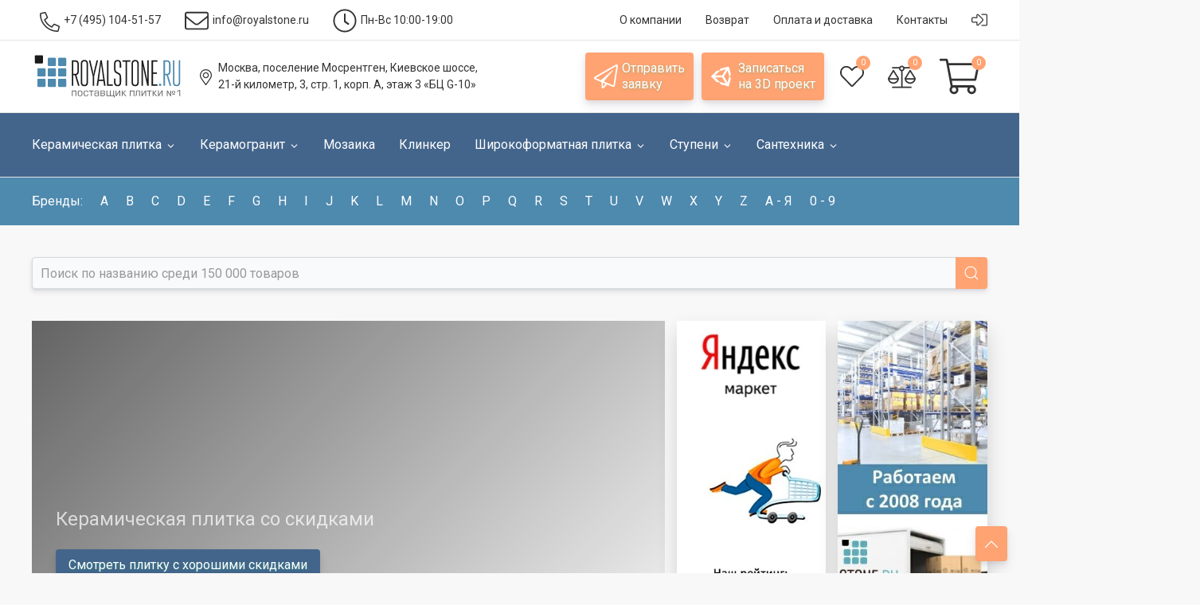

--- FILE ---
content_type: text/html
request_url: https://www.royalstone.ru/
body_size: 49067
content:
<!DOCTYPE html>
<html lang="ru">
<head>
	<title>Royalstone — интернет-магазин керамической плитки с шоу-румом в Москве</title>
    <link rel="preconnect" href="https://cdn.diginetica.net/">
	<meta name="robots" content="index, follow" />
<meta name="keywords" content="магазин керамическая плитка Москва" />
<meta name="description" content="Интернет-магазин Royalstone: большой каталог керамической плитки, керамогранита, мозайки и другой керамики для дома. Прямые поставки из Европы, приемлемые цены, быстрая отгрузка и комплектование заказов. Шоу-рум в Москве, м. «Варшавская». +7 (495) 104-51-57" />
<script>if(!window.BX)window.BX={};if(!window.BX.message)window.BX.message=function(mess){if(typeof mess==='object'){for(let i in mess) {BX.message[i]=mess[i];} return true;}};</script>
<script>(window.BX||top.BX).message({'JS_CORE_LOADING':'Загрузка...','JS_CORE_NO_DATA':'- Нет данных -','JS_CORE_WINDOW_CLOSE':'Закрыть','JS_CORE_WINDOW_EXPAND':'Развернуть','JS_CORE_WINDOW_NARROW':'Свернуть в окно','JS_CORE_WINDOW_SAVE':'Сохранить','JS_CORE_WINDOW_CANCEL':'Отменить','JS_CORE_WINDOW_CONTINUE':'Продолжить','JS_CORE_H':'ч','JS_CORE_M':'м','JS_CORE_S':'с','JSADM_AI_HIDE_EXTRA':'Скрыть лишние','JSADM_AI_ALL_NOTIF':'Показать все','JSADM_AUTH_REQ':'Требуется авторизация!','JS_CORE_WINDOW_AUTH':'Войти','JS_CORE_IMAGE_FULL':'Полный размер'});</script>

<script src="/bitrix/js/main/core/core.min.js?1709322209223197"></script>

<script>BX.Runtime.registerExtension({'name':'main.core','namespace':'BX','loaded':true});</script>
<script>BX.setJSList(['/bitrix/js/main/core/core_ajax.js','/bitrix/js/main/core/core_promise.js','/bitrix/js/main/polyfill/promise/js/promise.js','/bitrix/js/main/loadext/loadext.js','/bitrix/js/main/loadext/extension.js','/bitrix/js/main/polyfill/promise/js/promise.js','/bitrix/js/main/polyfill/find/js/find.js','/bitrix/js/main/polyfill/includes/js/includes.js','/bitrix/js/main/polyfill/matches/js/matches.js','/bitrix/js/ui/polyfill/closest/js/closest.js','/bitrix/js/main/polyfill/fill/main.polyfill.fill.js','/bitrix/js/main/polyfill/find/js/find.js','/bitrix/js/main/polyfill/matches/js/matches.js','/bitrix/js/main/polyfill/core/dist/polyfill.bundle.js','/bitrix/js/main/core/core.js','/bitrix/js/main/polyfill/intersectionobserver/js/intersectionobserver.js','/bitrix/js/main/lazyload/dist/lazyload.bundle.js','/bitrix/js/main/polyfill/core/dist/polyfill.bundle.js','/bitrix/js/main/parambag/dist/parambag.bundle.js']);
</script>
<script>BX.Runtime.registerExtension({'name':'ui.dexie','namespace':'BX.Dexie3','loaded':true});</script>
<script>BX.Runtime.registerExtension({'name':'ls','namespace':'window','loaded':true});</script>
<script>BX.Runtime.registerExtension({'name':'fx','namespace':'window','loaded':true});</script>
<script>BX.Runtime.registerExtension({'name':'fc','namespace':'window','loaded':true});</script>
<script>(window.BX||top.BX).message({'LANGUAGE_ID':'ru','FORMAT_DATE':'DD.MM.YYYY','FORMAT_DATETIME':'DD.MM.YYYY HH:MI:SS','COOKIE_PREFIX':'BITRIX_SM','SERVER_TZ_OFFSET':'10800','UTF_MODE':'Y','SITE_ID':'rs','SITE_DIR':'/'});</script>


<script  src="/bitrix/cache/js/rs/unlimtech/kernel_main/kernel_main_v1.js?176918084910092"></script>
<script src="/bitrix/js/ui/dexie/dist/dexie3.bundle.min.js?170162941988274"></script>
<script src="/bitrix/js/main/core/core_ls.min.js?16466568017365"></script>
<script src="/bitrix/js/main/core/core_frame_cache.min.js?170932220711210"></script>
<script>BX.setJSList(['/bitrix/js/main/core/core_fx.js','/local/templates/unlimtech/components/bitrix/search.suggest.input/.default/script.js','/local/components/unlimtech/offers.product/templates/.default/script.js']);</script>
<script>BX.setCSSList(['/local/components/unlimtech/catalog/templates/.default/style.css','/local/templates/unlimtech/styles.css','/local/templates/unlimtech/template_styles.css']);</script>
<script type="text/javascript">if (Intl && Intl.DateTimeFormat) document.cookie="BITRIX_SM_TZ="+Intl.DateTimeFormat().resolvedOptions().timeZone+"; path=/; expires=Fri, 01 Jan 2027 00:00:00 +0300";</script>
<link rel="canonical" href="https://www.royalstone.ru/" />
<meta name="viewport" content="width=device-width, initial-scale=1, maximum-scale=1">
<meta http-equiv="X-UA-Compatible" content="IE=edge,chrome=1">
<meta charset="utf-8">
<link rel="shortcut icon" type="image/x-icon" href="/favicon.ico">
<script src="/local/templates/unlimtech/vendor/uikit-3.7.6/js/uikit.min.js" type="text/javascript"></script>
<script src="/bitrix/js/main/jquery/jquery-3.6.0.min.js" type="text/javascript"></script>
<script src="/local/templates/unlimtech/vendor/unlimtech/system.min.js" defer type="text/javascript"></script>



<script  src="/bitrix/cache/js/rs/unlimtech/template_a43f0c59cb3a46f03392006c21b8076a/template_a43f0c59cb3a46f03392006c21b8076a_v1.js?176918192015326"></script>

<link href="/local/templates/unlimtech/vendor/uikit-3.7.6/css/uikit.min.css" type="text/css" rel="stylesheet">
<script type="text/javascript" data-skip-moving="true">(function(w, d) {var v = w.frameCacheVars = {'CACHE_MODE':'HTMLCACHE','storageBlocks':[],'dynamicBlocks':{'RFW3zc':'b876e2435b9c','NXM4YX':'e59664e2bf10','FKauiI':'1fd74c679118','Yt7gcC':'9c26d3c4e805'},'AUTO_UPDATE':true,'AUTO_UPDATE_TTL':'0','version':'2'};var inv = false;if (v.AUTO_UPDATE === false){if (v.AUTO_UPDATE_TTL && v.AUTO_UPDATE_TTL > 0){var lm = Date.parse(d.lastModified);if (!isNaN(lm)){var td = new Date().getTime();if ((lm + v.AUTO_UPDATE_TTL * 1000) >= td){w.frameRequestStart = false;w.preventAutoUpdate = true;return;}inv = true;}}else{w.frameRequestStart = false;w.preventAutoUpdate = true;return;}}var r = w.XMLHttpRequest ? new XMLHttpRequest() : (w.ActiveXObject ? new w.ActiveXObject("Microsoft.XMLHTTP") : null);if (!r) { return; }w.frameRequestStart = true;var m = v.CACHE_MODE; var l = w.location; var x = new Date().getTime();var q = "?bxrand=" + x + (l.search.length > 0 ? "&" + l.search.substring(1) : "");var u = l.protocol + "//" + l.host + l.pathname + q;r.open("GET", u, true);r.setRequestHeader("BX-ACTION-TYPE", "get_dynamic");r.setRequestHeader("X-Bitrix-Composite", "get_dynamic");r.setRequestHeader("BX-CACHE-MODE", m);r.setRequestHeader("BX-CACHE-BLOCKS", v.dynamicBlocks ? JSON.stringify(v.dynamicBlocks) : "");if (inv){r.setRequestHeader("BX-INVALIDATE-CACHE", "Y");}try { r.setRequestHeader("BX-REF", d.referrer || "");} catch(e) {}if (m === "APPCACHE"){r.setRequestHeader("BX-APPCACHE-PARAMS", JSON.stringify(v.PARAMS));r.setRequestHeader("BX-APPCACHE-URL", v.PAGE_URL ? v.PAGE_URL : "");}r.onreadystatechange = function() {if (r.readyState != 4) { return; }var a = r.getResponseHeader("BX-RAND");var b = w.BX && w.BX.frameCache ? w.BX.frameCache : false;if (a != x || !((r.status >= 200 && r.status < 300) || r.status === 304 || r.status === 1223 || r.status === 0)){var f = {error:true, reason:a!=x?"bad_rand":"bad_status", url:u, xhr:r, status:r.status};if (w.BX && w.BX.ready && b){BX.ready(function() {setTimeout(function(){BX.onCustomEvent("onFrameDataRequestFail", [f]);}, 0);});}w.frameRequestFail = f;return;}if (b){b.onFrameDataReceived(r.responseText);if (!w.frameUpdateInvoked){b.update(false);}w.frameUpdateInvoked = true;}else{w.frameDataString = r.responseText;}};r.send();var p = w.performance;if (p && p.addEventListener && p.getEntries && p.setResourceTimingBufferSize){var e = 'resourcetimingbufferfull';var h = function() {if (w.BX && w.BX.frameCache && w.BX.frameCache.frameDataInserted){p.removeEventListener(e, h);}else {p.setResourceTimingBufferSize(p.getEntries().length + 50);}};p.addEventListener(e, h);}})(window, document);</script>


<link href="/bitrix/cache/css/rs/unlimtech/page_eb2f678808cf56256f06e7c0b68e4eeb/page_eb2f678808cf56256f06e7c0b68e4eeb_v1.css?17691808541724" type="text/css"  rel="stylesheet" />
<link href="/bitrix/cache/css/rs/unlimtech/template_7ddfe8caa6fd7daa579518af70396692/template_7ddfe8caa6fd7daa579518af70396692_v1.css?176918084933304" type="text/css"  data-template-style="true" rel="stylesheet" />
    <script type="text/javascript">
        var digiScript = document.createElement('script');
        digiScript.src = '//cdn.diginetica.net/7822/client.js';
        digiScript.defer = true;
        digiScript.async = true;
        document.head.appendChild(digiScript);
    </script>
</head>
<body class="uk-overflow-hidden">
<div id="panel"></div>
<div id="page-wrapper" class="uk-offcanvas-content">
	<div class="uk-navbar-container toolbar_container">
		<nav class="uk-container uk-container-large uk-navbar" uk-navbar>
			<div class="uk-navbar-left">
				<ul class="uk-navbar-nav">
					<li class="uk-margin-small-left">
						<a href="tel:+74951045157" class="">
							<img class="mr-5 uk-icon-down2" src="/local/templates/unlimtech/vendor/font-awesome/svgs/light/phone-alt.svg" width="25" height="25" uk-svg>
							<span class="uk-button-text"><span class="uk-text-bold mr-5">+7 (495)</span>104-51-57</span>
						</a>
					</li>
					<li class="uk-visible@m">
						<a href="mailto:info@royalstone.ru"><img class="uk-icon-down1 mr-5" src="/local/templates/unlimtech/vendor/font-awesome/svgs/light/envelope.svg" width="30" height="30" uk-svg>
							<span class="uk-visible@m uk-button-text">info@royalstone.ru</span>
						</a>
					</li>
					<li class="uk-visible@l">
						<a href="/contacts/"><img class="uk-icon-down1 mr-5" src="/local/templates/unlimtech/vendor/font-awesome/svgs/light/clock.svg" width="30" height="30" uk-svg>
							<span class=" uk-visible@m uk-button-text">Пн-Вс 10:00-19:00</span>
						</a>
					</li>
				</ul>
	        </div>
	        <div class="uk-navbar-right">
                <ul class="uk-navbar-nav">
					<li class="uk-visible@m"><a href="/about/"><span class="uk-button-text">О компании</span></a></li>
					<li class="uk-visible@m"><a href="/garanty/"><span class="uk-button-text">Возврат</span></a></li>
					<li class="uk-visible@s"><a href="/delivery/"><span class="uk-button-text">Оплата и доставка</span></a></li>
					<li class="uk-visible@s"><a href="/contacts/"><span class="uk-button-text">Контакты</span></a></li>
					<li class="">
						<a href="#" class="">
														<img src="/local/templates/unlimtech/vendor/font-awesome/svgs/light/sign-in-alt.svg" width="20" height="20" uk-svg>
													</a>
						<div class="" style="width: 250px;" uk-dropdown="offset: 5">
			                <ul class="uk-nav uk-dropdown-nav">
	<li><a href="/auth/?backurl=/">Вход</a></li>
	<li><a href="/auth/?register=yes&amp;backurl=/">Регистрация</a></li>
	<li><a href="/auth/?forgot_password=yes&amp;backurl=/">Забыли пароль?</a></li>
</ul>		                </div>
	                </li>
                </ul>
	        </div>
		</nav>
	</div>
	<div class="header">
		<div class="header_inner uk-container uk-container-large">
			<nav class="uk-navbar-container uk-navbar-transparent" uk-navbar>
			    <div class="uk-navbar-left">
				    <button class="uk-navbar-toggle uk-hidden@m" uk-navbar-toggle-icon type="button" uk-toggle="target: #offcanvas-main-nav"></button>
					<a class="uk-navbar-item uk-logo uk-visible@s uk-padding-remove" href="/"><img src="/images/logo.svg"  class="uk-preserve" width="190" uk-svg></a>
			    </div>
 			    <div class="header_navbar_center uk-navbar-center">
				    <ul class="uk-navbar-nav">
					    <li class="uk-visible@l navbar_hover">
							<a href="/contacts/"><img class="uk-icon-down1 mr-5" src="/local/templates/unlimtech/vendor/font-awesome/svgs/light/map-marker-alt.svg" width="20" height="20" uk-svg>
								<span class="uk-visible@m uk-button-text">Москва, поселение Мосрентген, Киевское шоссе,<br> 21-й километр, 3, стр. 1, корп. А, этаж 3 «БЦ G-10»</span>
							</a>
						</li>
						<li class="uk-hidden@s">
							<a class="uk-navbar-item uk-logo" href="/"><img src="/images/logo.svg"  class="uk-preserve" uk-svg></a>
						</li>
				    </ul>
			    </div>
			    <div class="uk-navbar-right">
			        <ul class="uk-navbar-nav">
				        <li class="uk-visible@s">
							<a href="#modal-recall" id="openRecall" uk-toggle class="uk-button uk-button-secondary uk-visible@m">
								<img class="uk-visible@l mr-5" src="/local/templates/unlimtech/vendor/font-awesome/svgs/light/paper-plane.svg" width="30" height="30" uk-svg>
								<span class="uk-visible@m">Отправить<br> заявку</span>
							</a>
		                </li>

		                <li class="uk-visible@s uk-margin-small-left">
							<a href="#modal-form3d" id="openForm3d" uk-toggle class="uk-button uk-button-secondary uk-visible@m">
								<img class="uk-visible@l mr-5" src="/local/templates/unlimtech/vendor/font-awesome/svgs/brands/unity.svg" width="30" height="30" uk-svg>
								<span class="uk-visible@m"> Записаться <br>на 3D проект</span>
							</a>
		                </li>

		                <li id="flushTopwishlist" class="uk-margin-small-left uk-visible@s">
							<div id="bxdynamic_RFW3zc_start" style="display:none"></div><a class="uk-button basket-button ">
	<img src="/local/templates/unlimtech/vendor/font-awesome/svgs/light/heart.svg" width="30" height="30" uk-svg>
	<span class="uk-badge value">0</span>
</a>
<div id="bxdynamic_RFW3zc_end" style="display:none"></div>		                </li>
		                <li id="flushTopCompare" class="uk-margin-small-left uk-visible@s">
							<div id="bxdynamic_NXM4YX_start" style="display:none"></div><a class="uk-button basket-button ">
	<img src="/local/templates/unlimtech/vendor/font-awesome/svgs/light/balance-scale.svg" width="35" height="35" uk-svg>
	<span class="uk-badge value">0</span>
</a>
<script type="text/javascript">
	window.compareTemplate = ".default";
</script>
<div id="bxdynamic_NXM4YX_end" style="display:none"></div>		                </li>
						<li id="flushTopCart" class="uk-margin-small-left">
							<div id="bxdynamic_FKauiI_start" style="display:none"></div><a href="/personal/cart/" class="uk-button basket-button shopping-cart_button">
	<span class="uk-visible@s"></span>
	<img src="/local/templates/unlimtech/vendor/font-awesome/svgs/light/shopping-cart.svg" uk-svg>
	<span class="uk-badge">0</span>
</a>
<script type="text/javascript">
	window.topCartTemplate = "top";
	</script>
<div id="bxdynamic_FKauiI_end" style="display:none"></div>		                </li>
			        </ul>
			    </div>
			</nav>
		</div>
	</div>
	<div class="main_menu uk-visible@m">
		<div class="main_menu_inner uk-container uk-container-large">
		<nav class="uk-navbar-container uk-navbar-transparent" uk-navbar="boundary-align: true; align: left;">
    <div class="uk-navbar-left">
        <ul class="uk-navbar-nav">
            <li>
                <a href="/catalog/keramicheskaya-plitka/">
	                <span class="uk-button-text">Керамическая плитка</span>
        				<img class="iconInLink_small uk-icon-down1 ml-5" src="/local/templates/unlimtech/vendor/font-awesome/svgs/light/angle-down.svg" uk-svg>
        			</a>
	                <div class="uk-navbar-dropdown uk-navbar-dropdown-width-5">
                    <div class="uk-navbar-dropdown-grid uk-child-width-1-5" uk-grid="masonry: true">
	                            <div class="576176631">                            <ul class="uk-nav uk-navbar-dropdown-nav">
	                            <li class="uk-parent">
						            <span class="uk-nav-header">Страна производства</span>
						            <ul class="uk-nav-sub uk-list">
					                                <li>
		                                	<a class="" href="/catalog/keramicheskaya-plitka/ispaniya/">Испания</a>
		                                </li>
		    		                                <li>
		                                	<a class="" href="/catalog/keramicheskaya-plitka/italiya/">Италия</a>
		                                </li>
		    		                                <li>
		                                	<a class="" href="/catalog/keramicheskaya-plitka/rossiya/">Россия</a>
		                                </li>
		    		                                <li>
		                                	<a class="" href="/catalog/keramicheskaya-plitka/polsha/">Польша</a>
		                                </li>
		    		                                <li>
		                                	<a class="" href="/catalog/keramicheskaya-plitka/portugaliya/">Португалия</a>
		                                </li>
		    		                                <li>
		                                	<a class="" href="https://www.royalstone.ru/catalog/keramicheskaya-plitka/chekhiya/">Чехия</a>
		                                </li>
		    		                                <li>
		                                	<a class="" href="/catalog/keramicheskaya-plitka/belarus/">Беларусь</a>
		                                </li>
		    		                                <li>
		                                	<a class="" href="/catalog/keramicheskaya-plitka/turtsiya/">Турция</a>
		                                </li>
		    		                                <li>
		                                	<a class="" href="/catalog/keramicheskaya-plitka/germaniya/">Германия</a>
		                                </li>
		    						            </ul>
	                            </li>
                            </ul>
                        </div>                                <div class="2672434687">                            <ul class="uk-nav uk-navbar-dropdown-nav">
	                            <li class="uk-parent">
						            <span class="uk-nav-header">Цвет</span>
						            <ul class="uk-nav-sub uk-list">
					                                <li>
		                                	<a class="" href="/catalog/keramicheskaya-plitka/bezhevyy/">Бежевый</a>
		                                </li>
		    		                                <li>
		                                	<a class="" href="/catalog/keramicheskaya-plitka/seryy/">Серый</a>
		                                </li>
		    		                                <li>
		                                	<a class="" href="/catalog/keramicheskaya-plitka/belyy/">Белый</a>
		                                </li>
		    		                                <li>
		                                	<a class="" href="/catalog/keramicheskaya-plitka/korichnevyy/">Коричневый</a>
		                                </li>
		    		                                <li>
		                                	<a class="" href="/catalog/keramicheskaya-plitka/goluboy/">Голубой</a>
		                                </li>
		    		                                <li>
		                                	<a class="" href="/catalog/keramicheskaya-plitka/tyemnyy/">Тёмные цвета</a>
		                                </li>
		    		                                <li>
		                                	<a class="" href="/catalog/keramicheskaya-plitka/siniy/">Синий</a>
		                                </li>
		    		                                <li>
		                                	<a class="" href="/catalog/keramicheskaya-plitka/tyemnyy/">Тёмные цвета</a>
		                                </li>
		    		                                <li>
		                                	<a class="" href="/catalog/keramicheskaya-plitka/raznotsvetnyy/">Многоцветный</a>
		                                </li>
		    		                                <li>
		                                	<a class="" href="/catalog/keramicheskaya-plitka/rozovyy/">Розовый</a>
		                                </li>
		    		                                <li>
		                                	<a class="" href="/catalog/keramicheskaya-plitka/oranzhevyy/">Оранжевый</a>
		                                </li>
		    		                                <li>
		                                	<a class="" href="/catalog/keramicheskaya-plitka/zhyeltyy/">Жёлтый</a>
		                                </li>
		    		                                <li>
		                                	<a class="" href="/catalog/keramicheskaya-plitka/biryuzovyy/">Бирюзовый</a>
		                                </li>
		    		                                <li>
		                                	<a class="" href="/catalog/keramicheskaya-plitka/fioletovyy/">Фиолетовый</a>
		                                </li>
		    		                                <li>
		                                	<a class="" href="/catalog/keramicheskaya-plitka/krasnyy/">Красный</a>
		                                </li>
		    		                                <li>
		                                	<a class="" href="/catalog/keramicheskaya-plitka/bordovyy/">Бордовый</a>
		                                </li>
		    		                                <li>
		                                	<a class="" href="/catalog/keramicheskaya-plitka/chyernyy/">Чёрно-Белый</a>
		                                </li>
		    						            </ul>
	                            </li>
                            </ul>
                        </div>                                <div class="316788965">                            <ul class="uk-nav uk-navbar-dropdown-nav">
	                            <li class="uk-parent">
						            <span class="uk-nav-header">Рисунок</span>
						            <ul class="uk-nav-sub uk-list">
					                                <li>
		                                	<a class="" href="/catalog/keramicheskaya-plitka/monokolor/">Моноколор</a>
		                                </li>
		    		                                <li>
		                                	<a class="" href="/catalog/keramicheskaya-plitka/pod-kamen/">Под камень</a>
		                                </li>
		    		                                <li>
		                                	<a class="" href="/catalog/keramicheskaya-plitka/pod-tkan/">Под ткань</a>
		                                </li>
		    		                                <li>
		                                	<a class="" href="/catalog/keramicheskaya-plitka/geometriya/">Геометрия</a>
		                                </li>
		    		                                <li>
		                                	<a class="" href="/catalog/keramicheskaya-plitka/pod-mramor/">Под мрамор</a>
		                                </li>
		    		                                <li>
		                                	<a class="" href="/catalog/keramicheskaya-plitka/pod-beton/">Под бетон</a>
		                                </li>
		    		                                <li>
		                                	<a class="" href="/catalog/keramicheskaya-plitka/ornament/">С орнаментом</a>
		                                </li>
		    		                                <li>
		                                	<a class="" href="/catalog/keramicheskaya-plitka/abstraktsiya/">Абстракция</a>
		                                </li>
		    		                                <li>
		                                	<a class="" href="/catalog/keramicheskaya-plitka/v-polosku/">В полоску</a>
		                                </li>
		    		                                <li>
		                                	<a class="" href="/catalog/keramicheskaya-plitka/volny/">С волнами</a>
		                                </li>
		    		                                <li>
		                                	<a class="" href="/catalog/keramicheskaya-plitka/pod-mozaiku/">Под мозайку</a>
		                                </li>
		    		                                <li>
		                                	<a class="" href="/catalog/keramicheskaya-plitka/pod-derevo/">Под дерево</a>
		                                </li>
		    		                                <li>
		                                	<a class="" href="/catalog/keramicheskaya-plitka/uzor/">С узором</a>
		                                </li>
		    		                                <li>
		                                	<a class="" href="/catalog/keramicheskaya-plitka/pod-travertin/">Травертин</a>
		                                </li>
		    		                                <li>
		                                	<a class="" href="/catalog/keramicheskaya-plitka/pod-metall/">Под металл</a>
		                                </li>
		    						            </ul>
	                            </li>
                            </ul>
                        </div>                                <div class="1333622102">                            <ul class="uk-nav uk-navbar-dropdown-nav">
	                            <li class="uk-parent">
						            <span class="uk-nav-header">Фактура</span>
						            <ul class="uk-nav-sub uk-list">
					                                <li>
		                                	<a class="" href="/catalog/keramicheskaya-plitka/matovaya/">Матовая</a>
		                                </li>
		    		                                <li>
		                                	<a class="" href="/catalog/keramicheskaya-plitka/glyantsevaya/">Глянцевая</a>
		                                </li>
		    		                                <li>
		                                	<a class="" href="/catalog/keramicheskaya-plitka/strukturirovannaya/">Структурированная</a>
		                                </li>
		    		                                <li>
		                                	<a class="" href="/catalog/keramicheskaya-plitka/satinirovannaya/">Сатинированная</a>
		                                </li>
		    		                                <li>
		                                	<a class="" href="/catalog/keramicheskaya-plitka/glazurovannaya/">Глазурованная</a>
		                                </li>
		    		                                <li>
		                                	<a class="" href="/catalog/keramicheskaya-plitka/polirovannaya/">Полированная</a>
		                                </li>
		    						            </ul>
	                            </li>
                            </ul>
                                                        <div class="271103609">                            <ul class="uk-nav uk-navbar-dropdown-nav">
	                            <li class="uk-parent">
						            <span class="uk-nav-header">Стиль</span>
						            <ul class="uk-nav-sub uk-list">
					                                <li>
		                                	<a class="" href="/catalog/keramicheskaya-plitka/sovremennyy/">Современный</a>
		                                </li>
		    		                                <li>
		                                	<a class="" href="/catalog/keramicheskaya-plitka/provans/">Прованс</a>
		                                </li>
		    		                                <li>
		                                	<a class="" href="/catalog/keramicheskaya-plitka/pechvork/">Пэчворк</a>
		                                </li>
		    		                                <li>
		                                	<a class="" href="/catalog/keramicheskaya-plitka/loft/">Лофт</a>
		                                </li>
		    		                                <li>
		                                	<a class="" href="/catalog/keramicheskaya-plitka/marokkanskiy/">Марокканский</a>
		                                </li>
		    		                                <li>
		                                	<a class="" href="/catalog/keramicheskaya-plitka/vostochnyy/">Восточный</a>
		                                </li>
		    		                                <li>
		                                	<a class="" href="/catalog/keramicheskaya-plitka/khay-tek/">Хай-Тек</a>
		                                </li>
		    						            </ul>
	                            </li>
                            </ul>
                        </div>                                <hr>                            <ul class="uk-nav uk-navbar-dropdown-nav">
	                            <li class="uk-parent">
						            <span class="uk-nav-header">Форма</span>
						            <ul class="uk-nav-sub uk-list">
					                                <li>
		                                	<a class="" href="/catalog/keramicheskaya-plitka/kvadrat/">Квадратная</a>
		                                </li>
		    		                                <li>
		                                	<a class="" href="/catalog/keramicheskaya-plitka/pryamougolnik/">Прямоугольная</a>
		                                </li>
		    		                                <li>
		                                	<a class="" href="/catalog/keramicheskaya-plitka/kabanchik/">Кабанчик</a>
		                                </li>
		    		                                <li>
		                                	<a class="" href="/catalog/keramicheskaya-plitka/pod-kirpich/">Под кирпич</a>
		                                </li>
		    						            </ul>
	                            </li>
                            </ul>
                        </div>                                <div class="3174717364">                            <ul class="uk-nav uk-navbar-dropdown-nav">
	                            <li class="uk-parent">
						            <span class="uk-nav-header">Размер плитки</span>
						            <ul class="uk-nav-sub uk-list">
					                                <li>
		                                	<a class="" href="/catalog/keramicheskaya-plitka/100x100/">10x10</a>
		                                </li>
		    		                                <li>
		                                	<a class="" href="/catalog/keramicheskaya-plitka/100x200/">10x20</a>
		                                </li>
		    		                                <li>
		                                	<a class="" href="/catalog/keramicheskaya-plitka/100x300/">10x30</a>
		                                </li>
		    		                                <li>
		                                	<a class="" href="/catalog/keramicheskaya-plitka/150x150/">15x15</a>
		                                </li>
		    		                                <li>
		                                	<a class="" href="/catalog/keramicheskaya-plitka/200x200/">20x20</a>
		                                </li>
		    		                                <li>
		                                	<a class="" href="/catalog/keramicheskaya-plitka/250x250/">25x25</a>
		                                </li>
		    		                                <li>
		                                	<a class="" href="/catalog/keramicheskaya-plitka/200x300/">20x30</a>
		                                </li>
		    		                                <li>
		                                	<a class="" href="/catalog/keramicheskaya-plitka/200x500/">20x50</a>
		                                </li>
		    		                                <li>
		                                	<a class="" href="/catalog/keramicheskaya-plitka/200x600/">20x60</a>
		                                </li>
		    		                                <li>
		                                	<a class="" href="/catalog/keramicheskaya-plitka/250x330/">25x33</a>
		                                </li>
		    		                                <li>
		                                	<a class="" href="/catalog/keramicheskaya-plitka/250x400/">25x40</a>
		                                </li>
		    		                                <li>
		                                	<a class="" href="/catalog/keramicheskaya-plitka/250x750/">25x75</a>
		                                </li>
		    		                                <li>
		                                	<a class="" href="/catalog/keramicheskaya-plitka/300x300/">30x30</a>
		                                </li>
		    		                                <li>
		                                	<a class="" href="/catalog/keramicheskaya-plitka/330x330/">33x33</a>
		                                </li>
		    		                                <li>
		                                	<a class="" href="/catalog/keramicheskaya-plitka/300x600/">30x60</a>
		                                </li>
		    		                                <li>
		                                	<a class="" href="/catalog/keramicheskaya-plitka/400x400/">40x40</a>
		                                </li>
		    		                                <li>
		                                	<a class="" href="/catalog/keramicheskaya-plitka/450x450/">45x45</a>
		                                </li>
		    		                                <li>
		                                	<a class="" href="/catalog/keramicheskaya-plitka/500x500/">50x50</a>
		                                </li>
		    		                                <li>
		                                	<a class="" href="/catalog/keramicheskaya-plitka/600x600/">60x60</a>
		                                </li>
		    		                                <li>
		                                	<a class="" href="/catalog/keramicheskaya-plitka/600x1200/">60x120</a>
		                                </li>
		    						            </ul>
	                            </li>
                            </ul>
                        </div>                                <div class="1085147487">                            <ul class="uk-nav uk-navbar-dropdown-nav">
	                            <li class="uk-parent">
						            <span class="uk-nav-header">Назначение</span>
						            <ul class="uk-nav-sub uk-list">
					                                <li>
		                                	<a class="" href="/catalog/keramicheskaya-plitka/dlya-sten/"><strong>Для стен</strong></a>
		                                </li>
		    		                                <li>
		                                	<a class="" href="/catalog/keramicheskaya-plitka/dlya-pola/"><strong>Для пола</strong></a>
		                                </li>
		    		                                <li>
		                                	<a class="" href="/catalog/keramicheskaya-plitka/dlya-kukhni/">Для кухни</a>
		                                </li>
		    		                                <li>
		                                	<a class="" href="/catalog/keramicheskaya-plitka/dlya-vannoy/">Для ванной</a>
		                                </li>
		    		                                <li>
		                                	<a class="" href="/catalog/keramicheskaya-plitka/dlya-tualeta/">Для туалета</a>
		                                </li>
		    		                                <li>
		                                	<a class="" href="/catalog/products/tip_keramiki-is-keramicheskaya-plitka/pomeschenie-is-8fc79a8332b1ef7af879fa39fc00bc9e/prices-foto/">Для душа</a>
		                                </li>
		    		                                <li>
		                                	<a class="" href="/catalog/products/tip_keramiki-is-keramicheskaya-plitka/pomeschenie-is-e2cfb9885b46d9628910089e55125f67/prices-foto/">Для кухонного фартука</a>
		                                </li>
		    		                                <li>
		                                	<a class="" href="/catalog/products/tip_keramiki-is-keramicheskaya-plitka/pomeschenie-is-7e12bcfb60c56f2f88e609efe3d7306e/prices-foto/">Для комнаты</a>
		                                </li>
		    		                                <li>
		                                	<a class="" href="/catalog/keramicheskaya-plitka/dlya-gostinoy/">Для гостиной</a>
		                                </li>
		    						            </ul>
	                            </li>
                            </ul>
                        </div>                            </div>
                </div>
                </li>
            <li>
                <a href="/catalog/keramogranit/">
	                <span class="uk-button-text">Керамогранит</span>
        				<img class="iconInLink_small uk-icon-down1 ml-5" src="/local/templates/unlimtech/vendor/font-awesome/svgs/light/angle-down.svg" uk-svg>
        			</a>
	                <div class="uk-navbar-dropdown uk-navbar-dropdown-width-5">
                    <div class="uk-navbar-dropdown-grid uk-child-width-1-5" uk-grid="masonry: true">
	                            <div class="4002836122">                            <ul class="uk-nav uk-navbar-dropdown-nav">
	                            <li class="uk-parent">
						            <span class="uk-nav-header">Страна производства</span>
						            <ul class="uk-nav-sub uk-list">
					                                <li>
		                                	<a class="" href="/catalog/keramogranit/italiya/">Италия</a>
		                                </li>
		    		                                <li>
		                                	<a class="" href="/catalog/keramogranit/ispaniya/">Испания</a>
		                                </li>
		    		                                <li>
		                                	<a class="" href="/catalog/keramogranit/rossiya/">Россия</a>
		                                </li>
		    		                                <li>
		                                	<a class="" href="/catalog/keramogranit/polsha/">Польша</a>
		                                </li>
		    		                                <li>
		                                	<a class="" href="/catalog/keramogranit/kitay/">Китай</a>
		                                </li>
		    		                                <li>
		                                	<a class="" href="/catalog/keramogranit/turtsiya/">Турция</a>
		                                </li>
		    		                                <li>
		                                	<a class="" href="/catalog/keramogranit/portugaliya/">Португалия</a>
		                                </li>
		    		                                <li>
		                                	<a class="" href="/catalog/keramogranit/indiya/">Индия</a>
		                                </li>
		    						            </ul>
	                            </li>
                            </ul>
                        </div>                                <div class="1538368327">                            <ul class="uk-nav uk-navbar-dropdown-nav">
	                            <li class="uk-parent">
						            <span class="uk-nav-header">Цвет</span>
						            <ul class="uk-nav-sub uk-list">
					                                <li>
		                                	<a class="" href="/catalog/keramogranit/seryy/">Серый</a>
		                                </li>
		    		                                <li>
		                                	<a class="" href="/catalog/keramogranit/bezhevyy/">Бежевый</a>
		                                </li>
		    		                                <li>
		                                	<a class="" href="/catalog/keramogranit/korichnevyy/">Коричневый</a>
		                                </li>
		    		                                <li>
		                                	<a class="" href="/catalog/keramogranit/seryy/">Серый</a>
		                                </li>
		    		                                <li>
		                                	<a class="" href="/catalog/products/tip_keramiki-is-keramogranit/colour-is-cherno-belyj/prices-foto/">Белый</a>
		                                </li>
		    		                                <li>
		                                	<a class="" href="/catalog/products/tip_keramiki-is-keramogranit/colour-is-cherniy/prices-foto/">Чёрный</a>
		                                </li>
		    		                                <li>
		                                	<a class="" href="/catalog/keramogranit/chyernyy/">Тёмные цвета</a>
		                                </li>
		    		                                <li>
		                                	<a class="" href="/catalog/keramogranit/raznotsvetnyy/">Разноцветный</a>
		                                </li>
		    		                                <li>
		                                	<a class="" href="/catalog/keramogranit/zelyenyy/">Зелёный</a>
		                                </li>
		    		                                <li>
		                                	<a class="" href="/catalog/keramogranit/siniy/">Синий</a>
		                                </li>
		    		                                <li>
		                                	<a class="" href="/catalog/keramogranit/goluboy/">Голубой</a>
		                                </li>
		    		                                <li>
		                                	<a class="" href="/catalog/keramogranit/oranzhevyy/">Оранжевый</a>
		                                </li>
		    		                                <li>
		                                	<a class="" href="/catalog/keramogranit/zhyeltyy/">Жёлтый</a>
		                                </li>
		    		                                <li>
		                                	<a class="" href="/catalog/keramogranit/rozovyy/">Розовый</a>
		                                </li>
		    		                                <li>
		                                	<a class="" href="/catalog/keramogranit/fioletovyy/">Фиолетовый</a>
		                                </li>
		    		                                <li>
		                                	<a class="" href="/catalog/keramogranit/biryuzovyy/">Бирюзовый</a>
		                                </li>
		    		                                <li>
		                                	<a class="" href="/catalog/keramogranit/bordovyy/">Бордовый</a>
		                                </li>
		    		                                <li>
		                                	<a class="" href="/catalog/keramogranit/metallik/">Металлик</a>
		                                </li>
		    						            </ul>
	                            </li>
                            </ul>
                        </div>                                <div class="1834730033">                            <ul class="uk-nav uk-navbar-dropdown-nav">
	                            <li class="uk-parent">
						            <span class="uk-nav-header">Рисунок</span>
						            <ul class="uk-nav-sub uk-list">
					                                <li>
		                                	<a class="" href="/catalog/keramogranit/pod-kamen/">Под камень</a>
		                                </li>
		    		                                <li>
		                                	<a class="" href="/catalog/keramogranit/pod-derevo/">Под бетон</a>
		                                </li>
		    		                                <li>
		                                	<a class="" href="/catalog/keramogranit/pod-mramor/">Под мрамор</a>
		                                </li>
		    		                                <li>
		                                	<a class="" href="/catalog/keramogranit/monokolor/">Моноколор</a>
		                                </li>
		    		                                <li>
		                                	<a class="" href="/catalog/keramogranit/ornament/">С орнаментом</a>
		                                </li>
		    		                                <li>
		                                	<a class="" href="/catalog/keramogranit/pod-travertin/">Под травертин</a>
		                                </li>
		    		                                <li>
		                                	<a class="" href="/catalog/keramogranit/geometriya/">Геометрия</a>
		                                </li>
		    		                                <li>
		                                	<a class="" href="/catalog/keramogranit/pod-tkan/">Под ткань</a>
		                                </li>
		    		                                <li>
		                                	<a class="" href="/catalog/keramogranit/abstraktsiya/">Абстракция</a>
		                                </li>
		    		                                <li>
		                                	<a class="" href="/catalog/keramogranit/pod-metall/">Под металл</a>
		                                </li>
		    		                                <li>
		                                	<a class="" href="/catalog/keramogranit/rustik/">Рустик</a>
		                                </li>
		    		                                <li>
		                                	<a class="" href="/catalog/keramogranit/sol-perets/">Соль-перец</a>
		                                </li>
		    		                                <li>
		                                	<a class="" href="/catalog/keramogranit/v-polosku/">В полоскку</a>
		                                </li>
		    		                                <li>
		                                	<a class="" href="/catalog/keramogranit/pod-mozaiku/">Под мозаику</a>
		                                </li>
		    		                                <li>
		                                	<a class="" href="/catalog/keramogranit/pod-parket/">Под паркет</a>
		                                </li>
		    		                                <li>
		                                	<a class="" href="/catalog/keramogranit/uzor/">С узором</a>
		                                </li>
		    						            </ul>
	                            </li>
                            </ul>
                        </div>                                <div class="1769272175">                            <ul class="uk-nav uk-navbar-dropdown-nav">
	                            <li class="uk-parent">
						            <span class="uk-nav-header">Фактура</span>
						            <ul class="uk-nav-sub uk-list">
					                                <li>
		                                	<a class="" href="/catalog/keramogranit/matovaya/">Матовый</a>
		                                </li>
		    		                                <li>
		                                	<a class="" href="/catalog/keramogranit/polirovannaya/">Полированный</a>
		                                </li>
		    		                                <li>
		                                	<a class="" href="/catalog/keramogranit/strukturirovannaya/">Структурированный</a>
		                                </li>
		    		                                <li>
		                                	<a class="" href="/catalog/keramogranit/glyantsevaya/">Глянцевый</a>
		                                </li>
		    		                                <li>
		                                	<a class="" href="/catalog/keramogranit/satinirovannaya/">Сатинированный</a>
		                                </li>
		    		                                <li>
		                                	<a class="" href="/catalog/keramogranit/glazurovannaya/">Глазурованный</a>
		                                </li>
		    		                                <li>
		                                	<a class="" href="/catalog/keramogranit/patinirovannaya/">Патинированный</a>
		                                </li>
		    		                                <li>
		                                	<a class="" href="/catalog/keramogranit/relefnaya/">Рельефный</a>
		                                </li>
		    						            </ul>
	                            </li>
                            </ul>
                                                        <div class="2228030164">                            <ul class="uk-nav uk-navbar-dropdown-nav">
	                            <li class="uk-parent">
						            <span class="uk-nav-header">Стиль</span>
						            <ul class="uk-nav-sub uk-list">
					                                <li>
		                                	<a class="" href="/catalog/keramogranit/sovremennyy/">Современный</a>
		                                </li>
		    		                                <li>
		                                	<a class="" href="/catalog/keramogranit/provans/">Прованс</a>
		                                </li>
		    		                                <li>
		                                	<a class="" href="/catalog/keramogranit/pechvork/">Пэчворк</a>
		                                </li>
		    		                                <li>
		                                	<a class="" href="/catalog/keramogranit/loft/">Лофт</a>
		                                </li>
		    		                                <li>
		                                	<a class="" href="/catalog/keramogranit/marokkanskiy/">Марокканский</a>
		                                </li>
		    		                                <li>
		                                	<a class="" href="/catalog/keramogranit/vostochnyy/">Восточный</a>
		                                </li>
		    		                                <li>
		                                	<a class="" href="/catalog/keramogranit/khay-tek/">Хай-Тек</a>
		                                </li>
		    						            </ul>
	                            </li>
                            </ul>
                        </div>                                <hr>                            <ul class="uk-nav uk-navbar-dropdown-nav">
	                            <li class="uk-parent">
						            <span class="uk-nav-header">Форма</span>
						            <ul class="uk-nav-sub uk-list">
					                                <li>
		                                	<a class="" href="/catalog/keramogranit/pryamougolnik/">Прямоугольник</a>
		                                </li>
		    		                                <li>
		                                	<a class="" href="/catalog/keramogranit/kvadrat/">Квадрат</a>
		                                </li>
		    		                                <li>
		                                	<a class="" href="/catalog/keramogranit/pod-kirpich/">Под кирпич</a>
		                                </li>
		    		                                <li>
		                                	<a class="" href="/catalog/keramogranit/shevron/">Шеврон</a>
		                                </li>
		    		                                <li>
		                                	<a class="" href="/catalog/keramogranit/shestiugolnik/">Шестиугольник</a>
		                                </li>
		    		                                <li>
		                                	<a class="" href="/catalog/keramogranit/kabanchik/">Кабанчик</a>
		                                </li>
		    		                                <li>
		                                	<a class="" href="/catalog/tolstyy-keramogranit-20mm/"><strong>Толстый керамогранит 20мм</strong></a>
		                                </li>
		    						            </ul>
	                            </li>
                            </ul>
                        </div>                                <div class="715587035">                            <ul class="uk-nav uk-navbar-dropdown-nav">
	                            <li class="uk-parent">
						            <span class="uk-nav-header">Размер</span>
						            <ul class="uk-nav-sub uk-list">
					                                <li>
		                                	<a class="" href="/catalog/keramogranit/100x100/">10x10</a>
		                                </li>
		    		                                <li>
		                                	<a class="" href="/catalog/keramogranit/100x200/">10x20</a>
		                                </li>
		    		                                <li>
		                                	<a class="" href="/catalog/keramogranit/100x300/">10x30</a>
		                                </li>
		    		                                <li>
		                                	<a class="" href="/catalog/keramogranit/150x450/">15x45</a>
		                                </li>
		    		                                <li>
		                                	<a class="" href="/catalog/keramogranit/200x200/">20x20</a>
		                                </li>
		    		                                <li>
		                                	<a class="" href="/catalog/keramogranit/200x300/">20x30</a>
		                                </li>
		    		                                <li>
		                                	<a class="" href="/catalog/keramogranit/200x400/">20x40</a>
		                                </li>
		    		                                <li>
		                                	<a class="" href="/catalog/keramogranit/200x600/">20x60</a>
		                                </li>
		    		                                <li>
		                                	<a class="" href="/catalog/keramogranit/300x300/">30x30</a>
		                                </li>
		    		                                <li>
		                                	<a class="" href="/catalog/keramogranit/300x600/">30x60</a>
		                                </li>
		    		                                <li>
		                                	<a class="" href="/catalog/keramogranit/400x400/">40x40</a>
		                                </li>
		    		                                <li>
		                                	<a class="" href="/catalog/keramogranit/450x450/">45x45</a>
		                                </li>
		    		                                <li>
		                                	<a class="" href="/catalog/keramogranit/250x250/">25x25</a>
		                                </li>
		    		                                <li>
		                                	<a class="" href="/catalog/keramogranit/600x600/">60x60</a>
		                                </li>
		    		                                <li>
		                                	<a class="" href="/catalog/keramogranit/800x800/">80x80</a>
		                                </li>
		    		                                <li>
		                                	<a class="" href="/catalog/keramogranit/600x1200/">60x120</a>
		                                </li>
		    						            </ul>
	                            </li>
                            </ul>
                        </div>                                <div class="1045907884">                            <ul class="uk-nav uk-navbar-dropdown-nav">
	                            <li class="uk-parent">
						            <span class="uk-nav-header">Назначение</span>
						            <ul class="uk-nav-sub uk-list">
					                                <li>
		                                	<a class="" href="/catalog/keramogranit/dlya-pola/"><strong>Для пола</strong></a>
		                                </li>
		    		                                <li>
		                                	<a class="" href="/catalog/keramogranit/dlya-sten/"><strong>Для стен</strong></a>
		                                </li>
		    		                                <li>
		                                	<a class="" href="/catalog/keramogranit/dlya-kukhni/">Для кухни</a>
		                                </li>
		    		                                <li>
		                                	<a class="" href="/catalog/keramogranit/dlya-vannoy/">Для ванной</a>
		                                </li>
		    		                                <li>
		                                	<a class="" href="/catalog/keramogranit/dlya-tualeta/">Для туалета</a>
		                                </li>
		    		                                <li>
		                                	<a class="" href="/catalog/products/tip_keramiki-is-keramogranit/pomeschenie-is-8fc79a8332b1ef7af879fa39fc00bc9e/prices-foto/">Для душа</a>
		                                </li>
		    		                                <li>
		                                	<a class="" href="/catalog/products/tip_keramiki-is-keramogranit/pomeschenie-is-e2cfb9885b46d9628910089e55125f67/prices-foto/">Для кухонного фартука</a>
		                                </li>
		    		                                <li>
		                                	<a class="" href="/catalog/keramogranit/dlya-terrasy/">Для террасы</a>
		                                </li>
		    		                                <li>
		                                	<a class="" href="/catalog/products/tip_keramiki-is-keramogranit/pomeschenie-is-1ae0fb6b5f1bf3676ad33e007a47705e/prices-foto/">Для дорожек</a>
		                                </li>
		    		                                <li>
		                                	<a class="" href="/catalog/keramogranit/dlya-gostinoy/">Для гостиной</a>
		                                </li>
		    		                                <li>
		                                	<a class="" href="/catalog/keramogranit/dlya-koridora/">Для коридора</a>
		                                </li>
		    						            </ul>
	                            </li>
                            </ul>
                        </div>                            </div>
                </div>
                </li>
            <li>
                <a href="/catalog/mozaika/">
	                <span class="uk-button-text">Мозаика</span>
        			</a>
	            </li>
            <li>
                <a href="/catalog/klinker/">
	                <span class="uk-button-text">Клинкер</span>
        			</a>
	            </li>
            <li>
                <a href="/catalog/shirokoformatnyy-keramogranit/">
	                <span class="uk-button-text">Широкоформатная плитка</span>
        				<img class="iconInLink_small uk-icon-down1 ml-5" src="/local/templates/unlimtech/vendor/font-awesome/svgs/light/angle-down.svg" uk-svg>
        			</a>
	                <div class="uk-navbar-dropdown uk-navbar-dropdown-width-5">
                    <div class="uk-navbar-dropdown-grid uk-child-width-1-5" uk-grid="masonry: true">
	                            <div class="530181483">                            <ul class="uk-nav uk-navbar-dropdown-nav">
	                            <li class="uk-parent">
						            <span class="uk-nav-header">Страна производства</span>
						            <ul class="uk-nav-sub uk-list">
					                                <li>
		                                	<a class="" href="/catalog/shirokoformatnyy-keramogranit/italiya/">Италия</a>
		                                </li>
		    		                                <li>
		                                	<a class="" href="/catalog/shirokoformatnyy-keramogranit/rossiya/">Россия</a>
		                                </li>
		    		                                <li>
		                                	<a class="" href="/catalog/shirokoformatnyy-keramogranit/ispaniya/">Испания</a>
		                                </li>
		    		                                <li>
		                                	<a class="" href="/catalog/shirokoformatnyy-keramogranit/turtsiya/">Турция</a>
		                                </li>
		    		                                <li>
		                                	<a class="" href="/catalog/shirokoformatnyy-keramogranit/polsha/">Польша</a>
		                                </li>
		    						            </ul>
	                            </li>
                            </ul>
                        </div>                                <div class="1019772945">                            <ul class="uk-nav uk-navbar-dropdown-nav">
	                            <li class="uk-parent">
						            <span class="uk-nav-header">Размер</span>
						            <ul class="uk-nav-sub uk-list">
					                                <li>
		                                	<a class="" href="/catalog/shirokoformatnyy-keramogranit/1000x3000/">1000x3000</a>
		                                </li>
		    		                                <li>
		                                	<a class="" href="/catalog/shirokoformatnyy-keramogranit/1200x2400/">1200x2400</a>
		                                </li>
		    		                                <li>
		                                	<a class="" href="/catalog/shirokoformatnyy-keramogranit/1600x3200/">1600x3200</a>
		                                </li>
		    		                                <li>
		                                	<a class="" href="/catalog/shirokoformatnyy-keramogranit/1500x3000/">1500x3000</a>
		                                </li>
		    		                                <li>
		                                	<a class="" href="/catalog/shirokoformatnyy-keramogranit/1200x2600/">1200x2600</a>
		                                </li>
		    		                                <li>
		                                	<a class="" href="/catalog/shirokoformatnyy-keramogranit/1200x2780/">1200x2780</a>
		                                </li>
		    		                                <li>
		                                	<a class="" href="/catalog/shirokoformatnyy-keramogranit/1200x2800/">1200x2800</a>
		                                </li>
		    		                                <li>
		                                	<a class="" href="/catalog/shirokoformatnyy-keramogranit/1620x3240/">1620x3240</a>
		                                </li>
		    		                                <li>
		                                	<a class="" href="/catalog/shirokoformatnyy-keramogranit/1200x2700/">1200x2700</a>
		                                </li>
		    		                                <li>
		                                	<a class="" href="/catalog/shirokoformatnyy-keramogranit/1200x2500/">1200x2500</a>
		                                </li>
		    						            </ul>
	                            </li>
                            </ul>
                        </div>                                <div class="118844621">                            <ul class="uk-nav uk-navbar-dropdown-nav">
	                            <li class="uk-parent">
						            <span class="uk-nav-header">Назначение</span>
						            <ul class="uk-nav-sub uk-list">
					                                <li>
		                                	<a class="" href="/catalog/shirokoformatnyy-keramogranit/dlya-vannoy/">Для ванной</a>
		                                </li>
		    		                                <li>
		                                	<a class="" href="/catalog/shirokoformatnyy-keramogranit/dlya-tualeta/">Для туалета</a>
		                                </li>
		    		                                <li>
		                                	<a class="" href="/catalog/shirokoformatnyy-keramogranit/dlya-vannoy/">Для ванной</a>
		                                </li>
		    		                                <li>
		                                	<a class="" href="/catalog/products/tip_keramiki-is-shirokoformatniy-keramogranit/pomeschenie-is-8fc79a8332b1ef7af879fa39fc00bc9e/prices-foto/">Для душа</a>
		                                </li>
		    		                                <li>
		                                	<a class="" href="/catalog/shirokoformatnyy-keramogranit/dlya-kukhni/">Для кухни</a>
		                                </li>
		    		                                <li>
		                                	<a class="" href="/catalog/shirokoformatnyy-keramogranit/dlya-fartuka/">Для кухонного фартука</a>
		                                </li>
		    						            </ul>
	                            </li>
                            </ul>
                        </div>                                <div class="758843001">                            <ul class="uk-nav uk-navbar-dropdown-nav">
	                            <li class="uk-parent">
						            <span class="uk-nav-header">Цвет</span>
						            <ul class="uk-nav-sub uk-list">
					                                <li>
		                                	<a class="" href="/catalog/shirokoformatnyy-keramogranit/seryy/">Серый</a>
		                                </li>
		    		                                <li>
		                                	<a class="" href="/catalog/shirokoformatnyy-keramogranit/belyy/">Белый</a>
		                                </li>
		    		                                <li>
		                                	<a class="" href="/catalog/shirokoformatnyy-keramogranit/korichnevyy/">Коричневый</a>
		                                </li>
		    		                                <li>
		                                	<a class="" href="/catalog/shirokoformatnyy-keramogranit/chyernyy/">Чёрный</a>
		                                </li>
		    						            </ul>
	                            </li>
                            </ul>
                        </div>                                <div class="3382883097">                            <ul class="uk-nav uk-navbar-dropdown-nav">
	                            <li class="uk-parent">
						            <span class="uk-nav-header">Рисунок</span>
						            <ul class="uk-nav-sub uk-list">
					                                <li>
		                                	<a class="" href="/catalog/shirokoformatnyy-keramogranit/pod-mramor/">Под мрамор</a>
		                                </li>
		    		                                <li>
		                                	<a class="" href="/catalog/shirokoformatnyy-keramogranit/pod-beton/">Под бетон</a>
		                                </li>
		    		                                <li>
		                                	<a class="" href="/catalog/shirokoformatnyy-keramogranit/monokolor/">Однотонный</a>
		                                </li>
		    		                                <li>
		                                	<a class="" href="/catalog/shirokoformatnyy-keramogranit/pod-metall/">Под металл</a>
		                                </li>
		    						            </ul>
	                            </li>
                            </ul>
                        </div>                            </div>
                </div>
                </li>
            <li>
                <a href="/catalog/stupeni/">
	                <span class="uk-button-text">Ступени</span>
        				<img class="iconInLink_small uk-icon-down1 ml-5" src="/local/templates/unlimtech/vendor/font-awesome/svgs/light/angle-down.svg" uk-svg>
        			</a>
	                <div class="uk-navbar-dropdown uk-navbar-dropdown-width-5">
                    <div class="uk-navbar-dropdown-grid uk-child-width-1-5" uk-grid="masonry: true">
	                            <div class="1355623458">                            <ul class="uk-nav uk-navbar-dropdown-nav">
	                            <li class="uk-parent">
						            <span class="uk-nav-header">Страна производства</span>
						            <ul class="uk-nav-sub uk-list">
					                                <li>
		                                	<a class="" href="/catalog/stupeni/italiya/">Италия</a>
		                                </li>
		    		                                <li>
		                                	<a class="" href="/catalog/stupeni/rossiya/">Россия</a>
		                                </li>
		    		                                <li>
		                                	<a class="" href="/catalog/stupeni/ispaniya/">Испания</a>
		                                </li>
		    		                                <li>
		                                	<a class="" href="/catalog/stupeni/polsha/">Польша</a>
		                                </li>
		    		                                <li>
		                                	<a class="" href="/catalog/stupeni/germaniya/">Германия</a>
		                                </li>
		    		                                <li>
		                                	<a class="" href="/catalog/stupeni/portugaliya/">Португалия</a>
		                                </li>
		    		                                <li>
		                                	<a class="" href="/catalog/stupeni/chekhiya/">Чехия</a>
		                                </li>
		    						            </ul>
	                            </li>
                            </ul>
                        </div>                                <div class="3640192798">                            <ul class="uk-nav uk-navbar-dropdown-nav">
	                            <li class="uk-parent">
						            <span class="uk-nav-header">Назначение</span>
						            <ul class="uk-nav-sub uk-list">
					                                <li>
		                                	<a class="" href="/catalog/stupeni/dlya-vannoy/">Для ванной</a>
		                                </li>
		    		                                <li>
		                                	<a class="" href="/catalog/stupeni/dlya-tualeta/">Для туалета</a>
		                                </li>
		    		                                <li>
		                                	<a class="" href="/catalog/products/tip_keramiki-is-stupeni/pomeschenie-is-8fc79a8332b1ef7af879fa39fc00bc9e/prices-foto/">Для душа</a>
		                                </li>
		    		                                <li>
		                                	<a class="" href="/catalog/products/tip_keramiki-is-stupeni/pomeschenie-is-1ae0fb6b5f1bf3676ad33e007a47705e/prices-foto/">Для дорожек</a>
		                                </li>
		    		                                <li>
		                                	<a class="" href="/catalog/stupeni/dlya-lestnitsy/">Для лестницы</a>
		                                </li>
		    						            </ul>
	                            </li>
                            </ul>
                        </div>                                <div class="3147204232">                            <ul class="uk-nav uk-navbar-dropdown-nav">
	                            <li class="uk-parent">
						            <span class="uk-nav-header">Размер</span>
						            <ul class="uk-nav-sub uk-list">
					                                <li>
		                                	<a class="" href="/catalog/stupeni/330x330/">330x330</a>
		                                </li>
		    		                                <li>
		                                	<a class="" href="/catalog/stupeni/300x300/">300x300</a>
		                                </li>
		    		                                <li>
		                                	<a class="" href="/catalog/stupeni/300x1200/">300x1200</a>
		                                </li>
		    		                                <li>
		                                	<a class="" href="/catalog/stupeni/330x900/">330x900</a>
		                                </li>
		    		                                <li>
		                                	<a class="" href="/catalog/stupeni/333x333/">333x333</a>
		                                </li>
		    		                                <li>
		                                	<a class="" href="/catalog/stupeni/593x593/">593x593</a>
		                                </li>
		    		                                <li>
		                                	<a class="" href="/catalog/stupeni/330x800/">330x800</a>
		                                </li>
		    						            </ul>
	                            </li>
                            </ul>
                        </div>                                <div class="2025714838">                            <ul class="uk-nav uk-navbar-dropdown-nav">
	                            <li class="uk-parent">
						            <span class="uk-nav-header">Цвет</span>
						            <ul class="uk-nav-sub uk-list">
					                                <li>
		                                	<a class="" href="/catalog/stupeni/seryy/">Серый</a>
		                                </li>
		    		                                <li>
		                                	<a class="" href="/catalog/stupeni/korichnevyy/">Коричневый</a>
		                                </li>
		    		                                <li>
		                                	<a class="" href="/catalog/stupeni/bezhevyy/">Бежевый</a>
		                                </li>
		    		                                <li>
		                                	<a class="" href="/catalog/stupeni/belyy/">Белый</a>
		                                </li>
		    		                                <li>
		                                	<a class="" href="/catalog/stupeni/seryy/">Серый</a>
		                                </li>
		    		                                <li>
		                                	<a class="" href="/catalog/stupeni/slonovaya-kost/">Слоновая кость</a>
		                                </li>
		    		                                <li>
		                                	<a class="" href="/catalog/stupeni/terrakotovyy/">Терракотовый</a>
		                                </li>
		    		                                <li>
		                                	<a class="" href="/catalog/stupeni/chyernyy/">Чёрный</a>
		                                </li>
		    						            </ul>
	                            </li>
                            </ul>
                        </div>                                <div class="3275785057">                            <ul class="uk-nav uk-navbar-dropdown-nav">
	                            <li class="uk-parent">
						            <span class="uk-nav-header">Рисунок</span>
						            <ul class="uk-nav-sub uk-list">
					                                <li>
		                                	<a class="" href="/catalog/stupeni/pod-kamen/">Под камень</a>
		                                </li>
		    		                                <li>
		                                	<a class="" href="/catalog/stupeni/pod-beton/">Под бетон</a>
		                                </li>
		    		                                <li>
		                                	<a class="" href="/catalog/stupeni/pod-mramor/">Под мрамор</a>
		                                </li>
		    		                                <li>
		                                	<a class="" href="/catalog/stupeni/pod-travertin/">Под травертин</a>
		                                </li>
		    		                                <li>
		                                	<a class="" href="/catalog/stupeni/monokolor/">Моноколор</a>
		                                </li>
		    		                                <li>
		                                	<a class="" href="/catalog/stupeni/rustik/">Рустик</a>
		                                </li>
		    		                                <li>
		                                	<a class="" href="/catalog/stupeni/pod-tkan/">Под ткань</a>
		                                </li>
		    		                                <li>
		                                	<a class="" href="/catalog/stupeni/pod-metall/">Под металл</a>
		                                </li>
		    						            </ul>
	                            </li>
                            </ul>
                        </div>                                <div class="2945405545">                            <ul class="uk-nav uk-navbar-dropdown-nav">
	                            <li class="uk-parent">
						            <span class="uk-nav-header">Форма</span>
						            <ul class="uk-nav-sub uk-list">
					                                <li>
		                                	<a class="" href="/catalog/stupeni/pryamougolnik/">Прямоугольник</a>
		                                </li>
		    		                                <li>
		                                	<a class="" href="/catalog/stupeni/kvadrat/">Квадрат</a>
		                                </li>
		    		                                <li>
		                                	<a class="" href="/catalog/stupeni/s-kapinosom/">Ступени с капиносом</a>
		                                </li>
		    						            </ul>
	                            </li>
                            </ul>
                        </div>                            </div>
                </div>
                </li>
            <li>
                <a href="/santehnika/brands/">
	                <span class="uk-button-text">Сантехника</span>
        				<img class="iconInLink_small uk-icon-down1 ml-5" src="/local/templates/unlimtech/vendor/font-awesome/svgs/light/angle-down.svg" uk-svg>
        			</a>
	                <div class="uk-navbar-dropdown uk-navbar-dropdown-width-5">
                    <div class="uk-navbar-dropdown-grid uk-child-width-1-5" uk-grid="masonry: true">
	                            <div class="3324584240">                            <ul class="uk-nav uk-navbar-dropdown-nav">
	                            <li class="uk-parent">
						            <span class="uk-nav-header">Каталог сантехники</span>
						            <ul class="uk-nav-sub uk-list">
					                                <li>
		                                	<a class="" href="/santehnika/katalog/vanna/">Ванны</a>
		                                </li>
		    		                                <li>
		                                	<a class="" href="/santehnika/katalog/unitaz/">Унитазы</a>
		                                </li>
		    		                                <li>
		                                	<a class="" href="/santehnika/katalog/rakovina/">Раковины</a>
		                                </li>
		    		                                <li>
		                                	<a class="" href="/santehnika/katalog/smesitel/">Смесители</a>
		                                </li>
		    						            </ul>
	                            </li>
                            </ul>
                        </div>                                <div class="917445496">                            <ul class="uk-nav uk-navbar-dropdown-nav">
	                            <li class="uk-parent">
						            <span class="uk-nav-header">Ванны</span>
						            <ul class="uk-nav-sub uk-list">
					                                <li>
		                                	<a class="" href="/santehnika/katalog/vanna/klassicheskiy/">Классические</a>
		                                </li>
		    		                                <li>
		                                	<a class="" href="/santehnika/katalog/vanna/sovremennyy/">Современные</a>
		                                </li>
		    		                                <li>
		                                	<a class="" href="/santehnika/katalog/vanna/uglovaya/">Угловые</a>
		                                </li>
		    		                                <li>
		                                	<a class="" href="/santehnika/katalog/vanna/kruglaya/">Круглые</a>
		                                </li>
		    		                                <li>
		                                	<a class="" href="/santehnika/katalog/vanna/ovalnaya/">Овальные</a>
		                                </li>
		    		                                <li>
		                                	<a class="" href="/santehnika/katalog/vanna/pryamougolnaya/">Прямоугольные</a>
		                                </li>
		    		                                <li>
		                                	<a class="" href="/santehnika/katalog/vanna/pristennaya/">Пристенные</a>
		                                </li>
		    		                                <li>
		                                	<a class="" href="/santehnika/katalog/vanna/otdelnostoyashchaya/">Отдельностоящие</a>
		                                </li>
		    		                                <li>
		                                	<a class="" href="/santehnika/katalog/vanna/na-nozhkakh/">На ножках</a>
		                                </li>
		    						            </ul>
	                            </li>
                            </ul>
                        </div>                                <div class="2915954291">                            <ul class="uk-nav uk-navbar-dropdown-nav">
	                            <li class="uk-parent">
						            <span class="uk-nav-header">Унитазы</span>
						            <ul class="uk-nav-sub uk-list">
					                                <li>
		                                	<a class="" href="/santehnika/katalog/unitaz/klassicheskiy/">Классические</a>
		                                </li>
		    		                                <li>
		                                	<a class="" href="/santehnika/katalog/unitaz/sovremennyy/">Современные</a>
		                                </li>
		    		                                <li>
		                                	<a class="" href="/santehnika/katalog/unitaz/belyy/">Белые</a>
		                                </li>
		    		                                <li>
		                                	<a class="" href="/santehnika/katalog/unitaz/chernyy/">Черные</a>
		                                </li>
		    		                                <li>
		                                	<a class="" href="/santehnika/katalog/unitaz/podvesnoy/">Подвесные</a>
		                                </li>
		    		                                <li>
		                                	<a class="" href="/santehnika/katalog/unitaz/napolnyy/">Напольные</a>
		                                </li>
		    						            </ul>
	                            </li>
                            </ul>
                        </div>                                <div class="2237903532">                            <ul class="uk-nav uk-navbar-dropdown-nav">
	                            <li class="uk-parent">
						            <span class="uk-nav-header">Раковины</span>
						            <ul class="uk-nav-sub uk-list">
					                                <li>
		                                	<a class="" href="/santehnika/katalog/rakovina/klassicheskiy/">Классические</a>
		                                </li>
		    		                                <li>
		                                	<a class="" href="/santehnika/katalog/rakovina/sovremennyy/">Современные</a>
		                                </li>
		    		                                <li>
		                                	<a class="" href="/santehnika/katalog/rakovina/nakladnaya/">Накладные</a>
		                                </li>
		    		                                <li>
		                                	<a class="" href="/santehnika/katalog/rakovina/podvesnoy/">Подвесные</a>
		                                </li>
		    		                                <li>
		                                	<a class="" href="/santehnika/katalog/rakovina/napolnyy/">Напольные</a>
		                                </li>
		    		                                <li>
		                                	<a class="" href="/santehnika/katalog/rakovina/vreznaya-sverkhu/">Врезные</a>
		                                </li>
		    						            </ul>
	                            </li>
                            </ul>
                        </div>                                <div class="413406368">                            <ul class="uk-nav uk-navbar-dropdown-nav">
	                            <li class="uk-parent">
						            <span class="uk-nav-header">Смесители</span>
						            <ul class="uk-nav-sub uk-list">
					                                <li>
		                                	<a class="" href="/santehnika/katalog/smesitel/klassicheskiy/">Классические</a>
		                                </li>
		    		                                <li>
		                                	<a class="" href="/santehnika/katalog/smesitel/sovremennyy/">Современные</a>
		                                </li>
		    		                                <li>
		                                	<a class="" href="/santehnika/katalog/smesitel/dlya-rakoviny/">Для раковин</a>
		                                </li>
		    		                                <li>
		                                	<a class="" href="/santehnika/katalog/smesitel/dlya-dusha/">Для душа</a>
		                                </li>
		    		                                <li>
		                                	<a class="" href="/santehnika/katalog/smesitel/dlya-vanny/">Для ванны</a>
		                                </li>
		    		                                <li>
		                                	<a class="" href="/santehnika/katalog/smesitel/dlya-bide/">Для биде</a>
		                                </li>
		    		                                <li>
		                                	<a class="" href="/santehnika/katalog/smesitel/dushevaya-stoyka/">Душевые стойки</a>
		                                </li>
		    						            </ul>
	                            </li>
                            </ul>
                        </div>                            </div>
                </div>
                </li>
        </ul>
    </div>
</nav>		</div>
	</div>
	<div class="main_menu brand_menu uk-visible@m">
		<div class="main_menu_inner uk-container uk-container-large">
		
<div class="uk-grid-column-small uk-grid-row-collapse uk-child-width-auto" uk-grid>
	<div class="uk-position-relative">	
		<a class="uk-button" href="/fabriki/"><span class="uk-button-text">Бренды:</span></a>
	</div>
	<div>
    	<a class="uk-button uk-text-uppercase">a</a>
    	<div class="" uk-dropdown="boundary: .brand_menu;">
        	<div class="uk-dropdown-grid uk-grid-divider uk-child-width-1-3@m" uk-grid>
					<div class="uk-width-standart">
					<ul class="uk-nav uk-dropdown-nav">
								<li><a class="" href="/fabriki/a-ceramica/">A-Ceramica</a></li>
								<li><a class="" href="/fabriki/abita/">Abita</a></li>
								<li><a class="" href="/fabriki/abitare-la-ceramica/">Abitare La Ceramica</a></li>
								<li><a class="" href="/fabriki/abk/">ABK</a></li>
								<li><a class="" href="/fabriki/absolut-gres/">Absolut Gres</a></li>
								<li><a class="" href="/fabriki/absolut-keramika/">Absolut Keramika</a></li>
								<li><a class="" href="/fabriki/adex/">Adex</a></li>
								<li><a class="" href="/fabriki/adicon/">Adicon</a></li>
								<li><a class="" href="/fabriki/alaplana/">Alaplana</a></li>
								<li><a class="" href="/fabriki/alborz-ceramic/">Alborz Ceramic</a></li>
								<li><a class="" href="/fabriki/aleluia/">Aleluia</a></li>
								<li><a class="" href="/fabriki/aleyra/">Aleyra</a></li>
								<li><a class="" href="/fabriki/alfalux/">Alfalux</a></li>
								<li><a class="" href="/fabriki/alma-mosaic/">Alma Mosaic</a></li>
								<li><a class="" href="/fabriki/alpas-cera/">Alpas Cera</a></li>
								<li><a class="" href="/fabriki/amadis/">Amadis</a></li>
							</ul>
				</div>
					<div class="uk-width-standart">
					<ul class="uk-nav uk-dropdown-nav">
								<li><a class="" href="/fabriki/ametis-by-estima/">Ametis By Estima</a></li>
								<li><a class="" href="/fabriki/amin-tile/">Amin Tile</a></li>
								<li><a class="" href="/fabriki/anatolia-tile/">Anatolia Tile</a></li>
								<li><a class="" href="/fabriki/anka/">Anka</a></li>
								<li><a class="" href="/fabriki/aparici/">Aparici</a></li>
								<li><a class="" href="/fabriki/apavisa/">Apavisa</a></li>
								<li><a class="" href="/fabriki/ape/">APE</a></li>
								<li><a class="" href="/fabriki/appiani/">Appiani</a></li>
								<li><a class="" href="/fabriki/aquanit/">Aquanit</a></li>
								<li><a class="" href="/fabriki/arcadia-ceramica/">Arcadia Ceramica</a></li>
								<li><a class="" href="/fabriki/arcana/">Arcana</a></li>
								<li><a class="" href="/fabriki/arch-skin/">Arch Skin</a></li>
								<li><a class="" href="/fabriki/argenta/">Argenta</a></li>
								<li><a class="" href="/fabriki/ariana/">Ariana</a></li>
								<li><a class="" href="/fabriki/ariostea/">Ariostea</a></li>
								<li><a class="" href="/fabriki/arklam/">Arklam</a></li>
							</ul>
				</div>
					<div class="uk-width-standart">
					<ul class="uk-nav uk-dropdown-nav">
								<li><a class="" href="/fabriki/art-natura/">Art &amp; Natura</a></li>
								<li><a class="" href="/fabriki/art-ceramic/">Art Ceramic</a></li>
								<li><a class="" href="/fabriki/artecera/">Artecera</a></li>
								<li><a class="" href="/fabriki/ascot/">Ascot</a></li>
								<li><a class="" href="/fabriki/asia-pacific/">Asia Pacific</a></li>
								<li><a class="" href="/fabriki/astor/">Astor</a></li>
								<li><a class="" href="/fabriki/atlas-concorde/">Atlas Concorde</a></li>
								<li><a class="" href="/fabriki/atlas-concorde-italy/">Atlas Concorde Italy</a></li>
								<li><a class="" href="/fabriki/ava/">Ava</a></li>
								<li><a class="" href="/fabriki/axima/">Axima</a></li>
								<li><a class="" href="/fabriki/azori/">Azori</a></li>
								<li><a class="" href="/fabriki/azteca/">Azteca</a></li>
								<li><a class="" href="/fabriki/azulejos-borja/">Azulejos Borja</a></li>
								<li><a class="" href="/fabriki/azulejos-el-mijares/">Azulejos El Mijares</a></li>
								<li><a class="" href="/fabriki/azulev/">Azulev</a></li>
								<li><a class="" href="/fabriki/azuvi/">Azuvi</a></li>
							</ul>
				</div>
	        	</div>
    	</div>
	</div>
	<div>
    	<a class="uk-button uk-text-uppercase">b</a>
    	<div class="" uk-dropdown="boundary: .brand_menu;">
        	<div class="uk-dropdown-grid uk-grid-divider uk-child-width-1-1@m" uk-grid>
					<div class="uk-width-standart">
					<ul class="uk-nav uk-dropdown-nav">
								<li><a class="" href="/fabriki/baldocer/">Baldocer</a></li>
								<li><a class="" href="/fabriki/bardelli/">Bardelli</a></li>
								<li><a class="" href="/fabriki/bars-crystal-mosaic/">Bars Crystal Mosaic</a></li>
								<li><a class="" href="/fabriki/basconi-home/">Basconi Home</a></li>
								<li><a class="" href="/fabriki/bayker/">Bayker</a></li>
								<li><a class="" href="/fabriki/belleza/">Belleza</a></li>
								<li><a class="" href="/fabriki/belleza-india/">Belleza India</a></li>
								<li><a class="" href="/fabriki/benadresa/">Benadresa</a></li>
								<li><a class="" href="/fabriki/bien/">Bien</a></li>
								<li><a class="" href="/fabriki/bluezone/">Bluezone</a></li>
								<li><a class="" href="/fabriki/blustyle/">Blustyle</a></li>
								<li><a class="" href="/fabriki/bonaparte/">Bonaparte</a></li>
								<li><a class="" href="/fabriki/bonton-ceramica/">Bonton Ceramica</a></li>
								<li><a class="" href="/fabriki/bottega/">Bottega</a></li>
								<li><a class="" href="/fabriki/brennero/">Brennero</a></li>
							</ul>
				</div>
	        	</div>
    	</div>
	</div>
	<div>
    	<a class="uk-button uk-text-uppercase">c</a>
    	<div class="" uk-dropdown="boundary: .brand_menu;">
        	<div class="uk-dropdown-grid uk-grid-divider uk-child-width-1-3@m" uk-grid>
					<div class="uk-width-standart">
					<ul class="uk-nav uk-dropdown-nav">
								<li><a class="" href="/fabriki/caesar/">Caesar</a></li>
								<li><a class="" href="/fabriki/canada-gres/">Canada Gres</a></li>
								<li><a class="" href="/fabriki/caramelle-mosaic/">Caramelle Mosaic</a></li>
								<li><a class="" href="/fabriki/carmen/">Carmen</a></li>
								<li><a class="" href="/fabriki/casa-dolce-casa/">Casa Dolce Casa</a></li>
								<li><a class="" href="/fabriki/casabella/">Casabella</a></li>
								<li><a class="" href="/fabriki/casalgrande-padana/">Casalgrande Padana</a></li>
								<li><a class="" href="/fabriki/casati-ceramica/">Casati Ceramica</a></li>
								<li><a class="" href="/fabriki/castelvetro/">Castelvetro</a></li>
								<li><a class="" href="/fabriki/ce-si/">Ce.Si</a></li>
								<li><a class="" href="/fabriki/cedam/">Cedam</a></li>
								<li><a class="" href="/fabriki/cedit/">Cedit</a></li>
								<li><a class="" href="/fabriki/century-gres/">Century</a></li>
								<li><a class="" href="/fabriki/ceradim/">Ceradim</a></li>
								<li><a class="" href="/fabriki/ceramica-classic/">Ceramica Classic</a></li>
								<li><a class="" href="/fabriki/ceramika-color/">Ceramika Color</a></li>
							</ul>
				</div>
					<div class="uk-width-standart">
					<ul class="uk-nav uk-dropdown-nav">
								<li><a class="" href="/fabriki/ceramika-konskie/">Ceramika Konskie</a></li>
								<li><a class="" href="/fabriki/ceranosa/">Ceranosa</a></li>
								<li><a class="" href="/fabriki/cerasarda/">Cerasarda</a></li>
								<li><a class="" href="/fabriki/cercom/">Cercom</a></li>
								<li><a class="" href="/fabriki/cerdomus/">Cerdomus</a></li>
								<li><a class="" href="/fabriki/cerim/">Cerim</a></li>
								<li><a class="" href="/fabriki/cero-cuarenta/">Cero Cuarenta</a></li>
								<li><a class="" href="/fabriki/cerpa/">Cerpa</a></li>
								<li><a class="" href="/fabriki/cerrad/">Cerrad</a></li>
								<li><a class="" href="/fabriki/cersanit/">Cersanit</a></li>
								<li><a class="" href="/fabriki/cevica/">Cevica</a></li>
								<li><a class="" href="/fabriki/cicogres/">Cicogres</a></li>
								<li><a class="" href="/fabriki/cifre/">Cifre</a></li>
								<li><a class="" href="/fabriki/cinca/">Cinca</a></li>
								<li><a class="" href="/fabriki/cir/">Cir</a></li>
								<li><a class="" href="/fabriki/cisa/">Cisa</a></li>
							</ul>
				</div>
					<div class="uk-width-standart">
					<ul class="uk-nav uk-dropdown-nav">
								<li><a class="" href="/fabriki/cl-ker/">Cl Ker</a></li>
								<li><a class="" href="/fabriki/click/">Click</a></li>
								<li><a class="" href="/fabriki/cobsa/">Cobsa</a></li>
								<li><a class="" href="/fabriki/codicer/">Codicer</a></li>
								<li><a class="" href="/fabriki/coem/">Coem</a></li>
								<li><a class="" href="/fabriki/colli/">Colli</a></li>
								<li><a class="" href="/fabriki/colorker/">Colorker</a></li>
								<li><a class="" href="/fabriki/colortile/">Colortile</a></li>
								<li><a class="" href="/fabriki/concor/">Concor</a></li>
								<li><a class="" href="/fabriki/cotto-petrus/">Cotto Petrus</a></li>
								<li><a class="" href="/fabriki/creto/">Creto</a></li>
								<li><a class="" href="/fabriki/cristacer/">Cristacer</a></li>
								<li><a class="" href="/fabriki/csg/">CSG</a></li>
								<li><a class="" href="/fabriki/cube-ceramica/">Cube Ceramica</a></li>
							</ul>
				</div>
	        	</div>
    	</div>
	</div>
	<div>
    	<a class="uk-button uk-text-uppercase">d</a>
    	<div class="" uk-dropdown="boundary: .brand_menu;">
        	<div class="uk-dropdown-grid uk-grid-divider uk-child-width-1-1@m" uk-grid>
					<div class="uk-width-standart">
					<ul class="uk-nav uk-dropdown-nav">
								<li><a class="" href="/fabriki/dado-ceramica/">Dado Ceramica</a></li>
								<li><a class="" href="/fabriki/dako/">Dako</a></li>
								<li><a class="" href="/fabriki/dar-ceramics/">Dar Ceramics</a></li>
								<li><a class="" href="/fabriki/decocer/">Decocer (Smile Tile)</a></li>
								<li><a class="" href="/fabriki/decovita/">Decovita</a></li>
								<li><a class="" href="/fabriki/dekeramik/">DeKeramik</a></li>
								<li><a class="" href="/fabriki/del-conca/">Del Conca</a></li>
								<li><a class="" href="/fabriki/diart/">Diart</a></li>
								<li><a class="" href="/fabriki/dna/">DNA</a></li>
								<li><a class="" href="/fabriki/domino/">Domino</a></li>
								<li><a class="" href="/fabriki/dual-gres/">Dual Gres</a></li>
								<li><a class="" href="/fabriki/due-g-ceramiche/">DUE-G Ceramiche</a></li>
								<li><a class="" href="/fabriki/dune/">Dune</a></li>
								<li><a class="" href="/fabriki/durstone/">Durstone</a></li>
								<li><a class="" href="/fabriki/dvomo/">Dvomo</a></li>
							</ul>
				</div>
	        	</div>
    	</div>
	</div>
	<div>
    	<a class="uk-button uk-text-uppercase">e</a>
    	<div class="" uk-dropdown="boundary: .brand_menu;">
        	<div class="uk-dropdown-grid uk-grid-divider uk-child-width-1-2@m" uk-grid>
					<div class="uk-width-standart">
					<ul class="uk-nav uk-dropdown-nav">
								<li><a class="" href="/fabriki/ebesa/">Ebesa</a></li>
								<li><a class="" href="/fabriki/eco-ceramica/">Eco Ceramica</a></li>
								<li><a class="" href="/fabriki/ecoceramic/">Ecoceramic</a></li>
								<li><a class="" href="/fabriki/edimax/">Edimax</a></li>
								<li><a class="" href="/fabriki/eefa/">Eefa Ceram</a></li>
								<li><a class="" href="/fabriki/ege-seramik/">Ege Seramik</a></li>
								<li><a class="" href="/fabriki/el-barco/">El Barco</a></li>
								<li><a class="" href="/fabriki/el-molino/">El Molino</a></li>
								<li><a class="" href="/fabriki/eletto-ceramica/">Eletto Ceramica</a></li>
								<li><a class="" href="/fabriki/elios/">Elios</a></li>
								<li><a class="" href="/fabriki/emigres/">Emigres</a></li>
								<li><a class="" href="/fabriki/acif/">Emilceramica (Acif)</a></li>
							</ul>
				</div>
					<div class="uk-width-standart">
					<ul class="uk-nav uk-dropdown-nav">
								<li><a class="" href="/fabriki/emotion/">Emotion</a></li>
								<li><a class="" href="/fabriki/energieker/">Energieker</a></li>
								<li><a class="" href="/fabriki/equipe/">Equipe</a></li>
								<li><a class="" href="/fabriki/ergon/">Ergon</a></li>
								<li><a class="" href="/fabriki/estima/">Estima</a></li>
								<li><a class="" href="/fabriki/etili-seramik/">Etili Seramik</a></li>
								<li><a class="" href="/fabriki/europa-ceramica/">Europa Ceramica</a></li>
								<li><a class="" href="/fabriki/eurotile/">Eurotile</a></li>
								<li><a class="" href="/fabriki/exagres/">Exagres</a></li>
								<li><a class="" href="/fabriki/expotile/">Expotile</a></li>
								<li><a class="" href="/fabriki/ezarri/">Ezarri</a></li>
							</ul>
				</div>
	        	</div>
    	</div>
	</div>
	<div>
    	<a class="uk-button uk-text-uppercase">f</a>
    	<div class="" uk-dropdown="boundary: .brand_menu;">
        	<div class="uk-dropdown-grid uk-grid-divider uk-child-width-1-1@m" uk-grid>
					<div class="uk-width-standart">
					<ul class="uk-nav uk-dropdown-nav">
								<li><a class="" href="/fabriki/fabresa/">Fabresa</a></li>
								<li><a class="" href="/fabriki/fakhar/">Fakhar</a></li>
								<li><a class="" href="/fabriki/fanal/">Fanal</a></li>
								<li><a class="" href="/fabriki/fap/">Fap</a></li>
								<li><a class="" href="/fabriki/feldhaus-klinker/">Feldhaus Klinker</a></li>
								<li><a class="" href="/fabriki/fioranese/">Fioranese</a></li>
								<li><a class="" href="/fabriki/flamenco/">Flamenco</a></li>
								<li><a class="" href="/fabriki/flaviker/">Flaviker</a></li>
								<li><a class="" href="/fabriki/floor-gres/">Floor Gres</a></li>
								<li><a class="" href="/fabriki/florim/">Florim</a></li>
								<li><a class="" href="/fabriki/fmg/">FMG</a></li>
								<li><a class="" href="/fabriki/fondovalle/">Fondovalle</a></li>
							</ul>
				</div>
	        	</div>
    	</div>
	</div>
	<div>
    	<a class="uk-button uk-text-uppercase">g</a>
    	<div class="" uk-dropdown="boundary: .brand_menu;">
        	<div class="uk-dropdown-grid uk-grid-divider uk-child-width-1-2@m" uk-grid>
					<div class="uk-width-standart">
					<ul class="uk-nav uk-dropdown-nav">
								<li><a class="" href="/fabriki/gambini/">Gambini</a></li>
								<li><a class="" href="/fabriki/gardenia-orchidea/">Gardenia Orchidea</a></li>
								<li><a class="" href="/fabriki/gaudi/">Gaudi</a></li>
								<li><a class="" href="/fabriki/gaya-fores/">Gayafores</a></li>
								<li><a class="" href="/fabriki/geogres/">GeoGres</a></li>
								<li><a class="" href="/fabriki/geotiles/">Geotiles</a></li>
								<li><a class="" href="/fabriki/giga-line/">Giga-Line</a></li>
								<li><a class="" href="/fabriki/glazurker/">Glazurker</a></li>
								<li><a class="" href="/fabriki/globus-ceramica/">Globus Ceramica</a></li>
								<li><a class="" href="/fabriki/goetan/">Goetan</a></li>
								<li><a class="" href="/fabriki/goldis-tile/">Goldis Tile</a></li>
								<li><a class="" href="/fabriki/gracia-ceramica/">Gracia Ceramica</a></li>
								<li><a class="" href="/fabriki/graniser/">Graniser</a></li>
							</ul>
				</div>
					<div class="uk-width-standart">
					<ul class="uk-nav uk-dropdown-nav">
								<li><a class="" href="/fabriki/graniti-fiandre/">Graniti Fiandre</a></li>
								<li><a class="" href="/fabriki/granoland-tiles-llp/">Granoland Tiles Llp</a></li>
								<li><a class="" href="/fabriki/grasaro/">Grasaro</a></li>
								<li><a class="" href="/fabriki/gravita/">Gravita</a></li>
								<li><a class="" href="/fabriki/grazia/">Grazia</a></li>
								<li><a class="" href="/fabriki/greco-gres/">Greco Gres</a></li>
								<li><a class="" href="/fabriki/gres-de-aragon/">Gres de Aragon</a></li>
								<li><a class="" href="/fabriki/gres-de-breda/">Gres de Breda</a></li>
								<li><a class="" href="/fabriki/gresant/">Gresant</a></li>
								<li><a class="" href="/fabriki/gresmanc/">Gresmanc</a></li>
								<li><a class="" href="/fabriki/grespania/">Grespania</a></li>
								<li><a class="" href="/fabriki/gresse/">Gresse</a></li>
								<li><a class="" href="/fabriki/grifine-ceramics/">Grifine Ceramics</a></li>
							</ul>
				</div>
	        	</div>
    	</div>
	</div>
	<div>
    	<a class="uk-button uk-text-uppercase">h</a>
    	<div class="" uk-dropdown="boundary: .brand_menu;">
        	<div class="uk-dropdown-grid uk-grid-divider uk-child-width-1-1@m" uk-grid>
					<div class="uk-width-standart">
					<ul class="uk-nav uk-dropdown-nav">
								<li><a class="" href="/fabriki/habitat/">Habitat</a></li>
								<li><a class="" href="/fabriki/hafez/">Hafez</a></li>
								<li><a class="" href="/fabriki/halcon/">Halcon</a></li>
								<li><a class="" href="/fabriki/harmony/">Harmony</a></li>
								<li><a class="" href="/fabriki/hisbalit/">Hisbalit</a></li>
								<li><a class="" href="/fabriki/horus-art/">Horus Art</a></li>
							</ul>
				</div>
	        	</div>
    	</div>
	</div>
	<div>
    	<a class="uk-button uk-text-uppercase">i</a>
    	<div class="" uk-dropdown="boundary: .brand_menu;">
        	<div class="uk-dropdown-grid uk-grid-divider uk-child-width-1-2@m" uk-grid>
					<div class="uk-width-standart">
					<ul class="uk-nav uk-dropdown-nav">
								<li><a class="" href="/fabriki/ibero/">Ibero</a></li>
								<li><a class="" href="/fabriki/imagine-lab/">Imagine lab</a></li>
								<li><a class="" href="/fabriki/imola/">Imola</a></li>
								<li><a class="" href="/fabriki/impronta/">Impronta (Italgraniti)</a></li>
								<li><a class="" href="/fabriki/inalco/">Inalco</a></li>
								<li><a class="" href="/fabriki/incolor/">Incolor</a></li>
								<li><a class="" href="/fabriki/infinity-ceramica/">Infinity Ceramica</a></li>
								<li><a class="" href="/fabriki/interbau/">Interbau</a></li>
							</ul>
				</div>
					<div class="uk-width-standart">
					<ul class="uk-nav uk-dropdown-nav">
								<li><a class="" href="/fabriki/irida/">Irida</a></li>
								<li><a class="" href="/fabriki/iris/">Iris</a></li>
								<li><a class="" href="/fabriki/isla/">Isla</a></li>
								<li><a class="" href="/fabriki/itaca/">Itaca</a></li>
								<li><a class="" href="/fabriki/italica/">Italica</a></li>
								<li><a class="" href="/fabriki/italon/">Italon</a></li>
								<li><a class="" href="/fabriki/itc/">ITC</a></li>
								<li><a class="" href="/fabriki/itt-ceramic/">ITT Ceramic</a></li>
							</ul>
				</div>
	        	</div>
    	</div>
	</div>
	<div>
    	<a class="uk-button uk-text-uppercase">j</a>
    	<div class="" uk-dropdown="boundary: .brand_menu;">
        	<div class="uk-dropdown-grid uk-grid-divider uk-child-width-1-1@m" uk-grid>
					<div class="uk-width-standart">
					<ul class="uk-nav uk-dropdown-nav">
								<li><a class="" href="/fabriki/jano-tiles/">Jano Tiles</a></li>
								<li><a class="" href="/fabriki/jasba/">Jasba</a></li>
							</ul>
				</div>
	        	</div>
    	</div>
	</div>
	<div>
    	<a class="uk-button uk-text-uppercase">k</a>
    	<div class="" uk-dropdown="boundary: .brand_menu;">
        	<div class="uk-dropdown-grid uk-grid-divider uk-child-width-1-2@m" uk-grid>
					<div class="uk-width-standart">
					<ul class="uk-nav uk-dropdown-nav">
								<li><a class="" href="/fabriki/keope/">Keope</a></li>
								<li><a class="" href="/fabriki/keraben/">Keraben</a></li>
								<li><a class="" href="/fabriki/keradom/">Keradom</a></li>
								<li><a class="" href="/fabriki/kerama-marazzi/">Kerama Marazzi</a></li>
								<li><a class="" href="/fabriki/keramikos/">Keramikos</a></li>
								<li><a class="" href="/fabriki/kerasol/">Kerasol</a></li>
								<li><a class="" href="/fabriki/keratile/">Keratile</a></li>
								<li><a class="" href="/fabriki/kerlab/">Kerlab</a></li>
							</ul>
				</div>
					<div class="uk-width-standart">
					<ul class="uk-nav uk-dropdown-nav">
								<li><a class="" href="/fabriki/kerlife_spanish/">Kerlife</a></li>
								<li><a class="" href="/fabriki/kerlite/">Kerlite (Cotto d'Este)</a></li>
								<li><a class="" href="/fabriki/keros/">Keros</a></li>
								<li><a class="" href="/fabriki/kerranova/">Kerranova</a></li>
								<li><a class="" href="/fabriki/king-klinker/">King Klinker</a></li>
								<li><a class="" href="/fabriki/korzilius/">Korzilius</a></li>
								<li><a class="" href="/fabriki/kronos/">Kronos</a></li>
								<li><a class="" href="/fabriki/kutahya/">Kutahya</a></li>
							</ul>
				</div>
	        	</div>
    	</div>
	</div>
	<div>
    	<a class="uk-button uk-text-uppercase">l</a>
    	<div class="" uk-dropdown="boundary: .brand_menu;">
        	<div class="uk-dropdown-grid uk-grid-divider uk-child-width-1-2@m" uk-grid>
					<div class="uk-width-standart">
					<ul class="uk-nav uk-dropdown-nav">
								<li><a class="" href="/fabriki/l-antic-colonial/">L'Antic Colonial</a></li>
								<li><a class="" href="/fabriki/la-diva/">La Diva</a></li>
								<li><a class="" href="/fabriki/la-fabbrica/">La Fabbrica AVA</a></li>
								<li><a class="" href="/fabriki/la-faenza/">La Faenza</a></li>
								<li><a class="" href="/fabriki/la-fenice/">La Fenice</a></li>
								<li><a class="" href="/fabriki/la-platera/">La Platera</a></li>
								<li><a class="" href="/fabriki/laminam/">Laminam</a></li>
								<li><a class="" href="/fabriki/landdecor/">LandDecor</a></li>
								<li><a class="" href="/fabriki/landgrace/">Landgrace</a></li>
								<li><a class="" href="/fabriki/laparet/">Laparet</a></li>
							</ul>
				</div>
					<div class="uk-width-standart">
					<ul class="uk-nav uk-dropdown-nav">
								<li><a class="" href="/fabriki/lasselsberger/">Lasselsberger</a></li>
								<li><a class="" href="/fabriki/lea-ceramiche/">Lea Ceramiche</a></li>
								<li><a class="" href="/fabriki/leonardo/">Leonardo</a></li>
								<li><a class="" href="/fabriki/leopard/">Leopard</a></li>
								<li><a class="" href="/fabriki/levantina/">Levantina</a></li>
								<li><a class="" href="/fabriki/level/">Level</a></li>
								<li><a class="" href="/fabriki/living-ceramics/">Living Ceramics</a></li>
								<li><a class="" href="/fabriki/love-tiles/">Love Tiles</a></li>
								<li><a class="" href="/fabriki/lv-granito/">LV Granito</a></li>
							</ul>
				</div>
	        	</div>
    	</div>
	</div>
	<div>
    	<a class="uk-button uk-text-uppercase">m</a>
    	<div class="" uk-dropdown="boundary: .brand_menu;">
        	<div class="uk-dropdown-grid uk-grid-divider uk-child-width-1-2@m" uk-grid>
					<div class="uk-width-standart">
					<ul class="uk-nav uk-dropdown-nav">
								<li><a class="" href="/fabriki/m-angelo-ceramica/">M Angelo Ceramica</a></li>
								<li><a class="" href="/fabriki/maciej-zien/">Maciej Zien</a></li>
								<li><a class="" href="/fabriki/made-39/">Made+39</a></li>
								<li><a class="" href="/fabriki/maimoon/">Maimoon</a></li>
								<li><a class="" href="/fabriki/mainzu/">Mainzu</a></li>
								<li><a class="" href="/fabriki/majorka-tiffany/">Majorka Tiffany</a></li>
								<li><a class="" href="/fabriki/marazzi-italy/">Marazzi Italy</a></li>
								<li><a class="" href="/fabriki/marca-corona/">Marca Corona</a></li>
								<li><a class="" href="/fabriki/margres/">Margres</a></li>
								<li><a class="" href="/fabriki/mariner/">Mariner</a></li>
								<li><a class="" href="/fabriki/marjan-tile/">Marjan Tile</a></li>
								<li><a class="" href="/fabriki/mayolica/">Mayolica</a></li>
								<li><a class="" href="/fabriki/mayor/">Mayor</a></li>
								<li><a class="" href="/fabriki/mei/">Meissen</a></li>
							</ul>
				</div>
					<div class="uk-width-standart">
					<ul class="uk-nav uk-dropdown-nav">
								<li><a class="" href="/fabriki/metlaha/">Metlaha</a></li>
								<li><a class="" href="/fabriki/metropol/">Metropol</a></li>
								<li><a class="" href="/fabriki/mgm-ceramiche/">MGM Ceramiche</a></li>
								<li><a class="" href="/fabriki/mirage/">Mirage</a></li>
								<li><a class="" href="/fabriki/modern-ceramics/">Modern Ceramics</a></li>
								<li><a class="" href="/fabriki/moneli-decor/">Moneli Decor</a></li>
								<li><a class="" href="/fabriki/monocibec/">Monocibec</a></li>
								<li><a class="" href="/fabriki/monopole/">Monopole</a></li>
								<li><a class="" href="/fabriki/mosavit/">Mosavit</a></li>
								<li><a class="" href="/fabriki/motto-ceramic/">Motto Ceramic</a></li>
								<li><a class="" href="/fabriki/museum/">Museum</a></li>
								<li><a class="" href="/fabriki/mutina/">Mutina</a></li>
								<li><a class="" href="/fabriki/muzzi/">Muzzi</a></li>
								<li><a class="" href="/fabriki/mykonos/">Mykonos</a></li>
							</ul>
				</div>
	        	</div>
    	</div>
	</div>
	<div>
    	<a class="uk-button uk-text-uppercase">n</a>
    	<div class="" uk-dropdown="boundary: .brand_menu;">
        	<div class="uk-dropdown-grid uk-grid-divider uk-child-width-1-1@m" uk-grid>
					<div class="uk-width-standart">
					<ul class="uk-nav uk-dropdown-nav">
								<li><a class="" href="/fabriki/nanda-tiles/">Nanda Tiles</a></li>
								<li><a class="" href="/fabriki/natucer/">Natucer</a></li>
								<li><a class="" href="/fabriki/natural-mosaic/">Natural Mosaic</a></li>
								<li><a class="" href="/fabriki/navarti/">Navarti</a></li>
								<li><a class="" href="/fabriki/naxos/">Naxos</a></li>
								<li><a class="" href="/fabriki/neolith/">Neolith</a></li>
								<li><a class="" href="/fabriki/new-tiles/">New Tiles</a></li>
								<li><a class="" href="/fabriki/newker/">Newker</a></li>
								<li><a class="" href="/fabriki/niceker/">Niceker</a></li>
								<li><a class="" href="/fabriki/novabell/">Novabell</a></li>
								<li><a class="" href="/fabriki/nowa-gala/">Nowa Gala</a></li>
								<li><a class="" href="/fabriki/ns-mosaic/">NS Mosaic</a></li>
								<li><a class="" href="/fabriki/ntceramic/">NT Ceramic</a></li>
							</ul>
				</div>
	        	</div>
    	</div>
	</div>
	<div>
    	<a class="uk-button uk-text-uppercase">o</a>
    	<div class="" uk-dropdown="boundary: .brand_menu;">
        	<div class="uk-dropdown-grid uk-grid-divider uk-child-width-1-1@m" uk-grid>
					<div class="uk-width-standart">
					<ul class="uk-nav uk-dropdown-nav">
								<li><a class="" href="/fabriki/ocean-ceramic/">Ocean Ceramic</a></li>
								<li><a class="" href="/fabriki/one-touch/">One Touch</a></li>
								<li><a class="" href="/fabriki/onix-mosaico/">Onix Mosaico</a></li>
								<li><a class="" href="/fabriki/orinda/">Orinda</a></li>
								<li><a class="" href="/fabriki/ornamenta/">Ornamenta</a></li>
							</ul>
				</div>
	        	</div>
    	</div>
	</div>
	<div>
    	<a class="uk-button uk-text-uppercase">p</a>
    	<div class="" uk-dropdown="boundary: .brand_menu;">
        	<div class="uk-dropdown-grid uk-grid-divider uk-child-width-1-2@m" uk-grid>
					<div class="uk-width-standart">
					<ul class="uk-nav uk-dropdown-nav">
								<li><a class="" href="/fabriki/palo-rosa/">Palo Rosa</a></li>
								<li><a class="" href="/fabriki/pamesa/">Pamesa</a></li>
								<li><a class="" href="/fabriki/panaria/">Panaria</a></li>
								<li><a class="" href="/fabriki/paradyz/">Paradyz</a></li>
								<li><a class="" href="/fabriki/pardis-ceramic/">Pardis Ceramic</a></li>
								<li><a class="" href="/fabriki/pars-tile/">Pars Tile</a></li>
								<li><a class="" href="/fabriki/pastorelli/">Pastorelli</a></li>
								<li><a class="" href="/fabriki/peronda/">Peronda</a></li>
								<li><a class="" href="/fabriki/petra-antiqua/">Petra Antiqua</a></li>
								<li><a class="" href="/fabriki/petracers/">Petracers</a></li>
								<li><a class="" href="/fabriki/piastrella/">Piastrella</a></li>
								<li><a class="" href="/fabriki/piemme/">Piemme</a></li>
								<li><a class="" href="/fabriki/pieza-ceramica/">Pieza Ceramica</a></li>
							</ul>
				</div>
					<div class="uk-width-standart">
					<ul class="uk-nav uk-dropdown-nav">
								<li><a class="" href="/fabriki/pixel-mosaic/">Pixel Mosaic</a></li>
								<li><a class="" href="/fabriki/pma-ceramic/">PMA Ceramic</a></li>
								<li><a class="" href="/fabriki/polis/">Polis</a></li>
								<li><a class="" href="/fabriki/polo-gres/">Polo gres</a></li>
								<li><a class="" href="/fabriki/porcelaingres/">Porcelaingres</a></li>
								<li><a class="" href="/fabriki/porcelanicos-hdc/">Porcelanicos HDC</a></li>
								<li><a class="" href="/fabriki/porcelanite-dos/">Porcelanite Dos</a></li>
								<li><a class="" href="/fabriki/porcelanosa/">Porcelanosa</a></li>
								<li><a class="" href="/fabriki/primavera/">Primavera</a></li>
								<li><a class="" href="/fabriki/prime-ceramics/">Prime Ceramics</a></li>
								<li><a class="" href="/fabriki/prissmacer/">Prissmacer</a></li>
								<li><a class="" href="/fabriki/progres/">Progres</a></li>
								<li><a class="" href="/fabriki/provenza/">Provenza</a></li>
							</ul>
				</div>
	        	</div>
    	</div>
	</div>
	<div>
    	<a class="uk-button uk-text-uppercase">q</a>
    	<div class="" uk-dropdown="boundary: .brand_menu;">
        	<div class="uk-dropdown-grid uk-grid-divider uk-child-width-1-1@m" uk-grid>
					<div class="uk-width-standart">
					<ul class="uk-nav uk-dropdown-nav">
								<li><a class="" href="/fabriki/q-stones/">Q-Stones</a></li>
								<li><a class="" href="/fabriki/qua/">Qua</a></li>
								<li><a class="" href="/fabriki/quadro-decor/">Quadro Decor</a></li>
								<li><a class="" href="/fabriki/quintessenza/">Quintessenza</a></li>
								<li><a class="" href="/fabriki/qutone/">Qutone</a></li>
							</ul>
				</div>
	        	</div>
    	</div>
	</div>
	<div>
    	<a class="uk-button uk-text-uppercase">r</a>
    	<div class="" uk-dropdown="boundary: .brand_menu;">
        	<div class="uk-dropdown-grid uk-grid-divider uk-child-width-1-1@m" uk-grid>
					<div class="uk-width-standart">
					<ul class="uk-nav uk-dropdown-nav">
								<li><a class="" href="/fabriki/ragno/">Ragno</a></li>
								<li><a class="" href="/fabriki/rak/">RAK</a></li>
								<li><a class="" href="/fabriki/rako/">Rako</a></li>
								<li><a class="" href="/fabriki/realistik/">Realistik</a></li>
								<li><a class="" href="/fabriki/realonda/">Realonda</a></li>
								<li><a class="" href="/fabriki/refin/">Refin</a></li>
								<li><a class="" href="/fabriki/revoir-paris/">Revoir Paris</a></li>
								<li><a class="" href="/fabriki/rex/">Rex</a></li>
								<li><a class="" href="/fabriki/rhs/">RHS Rondine</a></li>
								<li><a class="" href="/fabriki/ribesalbes/">Ribesalbes</a></li>
								<li><a class="" href="/fabriki/ricchetti/">Ricchetti</a></li>
								<li><a class="" href="/fabriki/roberto-cavalli/">Roberto Cavalli</a></li>
								<li><a class="" href="/fabriki/roca/">Roca</a></li>
								<li><a class="" href="/fabriki/rocersa/">Rocersa</a></li>
								<li><a class="" href="/fabriki/royce/">Royce</a></li>
							</ul>
				</div>
	        	</div>
    	</div>
	</div>
	<div>
    	<a class="uk-button uk-text-uppercase">s</a>
    	<div class="" uk-dropdown="boundary: .brand_menu;">
        	<div class="uk-dropdown-grid uk-grid-divider uk-child-width-1-2@m" uk-grid>
					<div class="uk-width-standart">
					<ul class="uk-nav uk-dropdown-nav">
								<li><a class="" href="/fabriki/saime/">Saime</a></li>
								<li><a class="" href="/fabriki/sairam/">Sairam</a></li>
								<li><a class="" href="/fabriki/saloni/">Saloni</a></li>
								<li><a class="" href="/fabriki/sanchis/">Sanchis</a></li>
								<li><a class="" href="/fabriki/sant-agostino/">Sant Agostino</a></li>
								<li><a class="" href="/fabriki/sartoria/">Sartoria</a></li>
								<li><a class="" href="/fabriki/savoia/">Savoia</a></li>
								<li><a class="" href="/fabriki/self-style/">Self Style</a></li>
								<li><a class="" href="/fabriki/seranit/">Seranit</a></li>
								<li><a class="" href="/fabriki/serenissima/">Serenissima</a></li>
								<li><a class="" href="/fabriki/seron/">Seron</a></li>
								<li><a class="" href="/fabriki/serra/">Serra</a></li>
								<li><a class="" href="/fabriki/settecento/">Settecento</a></li>
								<li><a class="" href="/fabriki/sichenia/">Sichenia</a></li>
								<li><a class="" href="/fabriki/siena-granito/">Siena Granito</a></li>
							</ul>
				</div>
					<div class="uk-width-standart">
					<ul class="uk-nav uk-dropdown-nav">
								<li><a class="" href="/fabriki/silverfox/">SilverFox</a></li>
								<li><a class="" href="/fabriki/simpolo/">Simpolo</a></li>
								<li><a class="" href="/fabriki/sina-tile/">Sina Tile</a></li>
								<li><a class="" href="/fabriki/sinfonia/">Sinfonia</a></li>
								<li><a class="" href="/fabriki/skalini/">Skalini</a></li>
								<li><a class="" href="/fabriki/stargres/">StarGres</a></li>
								<li><a class="" href="/fabriki/starmosaic/">Starmosaic</a></li>
								<li><a class="" href="/fabriki/staro/">Staro</a></li>
								<li><a class="" href="/fabriki/starowood/">StaroWood</a></li>
								<li><a class="" href="/fabriki/stiles-ceramic/">STiles ceramic</a></li>
								<li><a class="" href="/fabriki/stn-ceramica/">STN Ceramica</a></li>
								<li><a class="" href="/fabriki/stroeher/">Stroeher</a></li>
								<li><a class="" href="/fabriki/studio-one/">Studio One</a></li>
								<li><a class="" href="/fabriki/superceramica/">Superceramica</a></li>
								<li><a class="" href="/fabriki/supergres/">Supergres</a></li>
							</ul>
				</div>
	        	</div>
    	</div>
	</div>
	<div>
    	<a class="uk-button uk-text-uppercase">t</a>
    	<div class="" uk-dropdown="boundary: .brand_menu;">
        	<div class="uk-dropdown-grid uk-grid-divider uk-child-width-1-1@m" uk-grid>
					<div class="uk-width-standart">
					<ul class="uk-nav uk-dropdown-nav">
								<li><a class="" href="/fabriki/tagina/">Tagina</a></li>
								<li><a class="" href="/fabriki/tau/">TAU</a></li>
								<li><a class="" href="/fabriki/techgres/">TechGres</a></li>
								<li><a class="" href="/fabriki/technolam/">Technolam</a></li>
								<li><a class="" href="/fabriki/tecniceramica/">Tecniceramica</a></li>
								<li><a class="" href="/fabriki/terrabig/">Terrabig</a></li>
								<li><a class="" href="/fabriki/terracotta/">Terracotta</a></li>
								<li><a class="" href="/fabriki/terramatic/">Terramatic</a></li>
								<li><a class="" href="/fabriki/terratinta/">Terratinta</a></li>
								<li><a class="" href="/fabriki/togama/">Togama</a></li>
								<li><a class="" href="/fabriki/tonalite/">Tonalite</a></li>
								<li><a class="" href="/fabriki/topcer/">Topcer</a></li>
								<li><a class="" href="/fabriki/trend/">Trend</a></li>
								<li><a class="" href="/fabriki/tubadzin/">Tubadzin</a></li>
								<li><a class="" href="/fabriki/tuscania/">Tuscania</a></li>
							</ul>
				</div>
	        	</div>
    	</div>
	</div>
	<div>
    	<a class="uk-button uk-text-uppercase">u</a>
    	<div class="" uk-dropdown="boundary: .brand_menu;">
        	<div class="uk-dropdown-grid uk-grid-divider uk-child-width-1-1@m" uk-grid>
					<div class="uk-width-standart">
					<ul class="uk-nav uk-dropdown-nav">
								<li><a class="" href="/fabriki/undefasa/">Undefasa</a></li>
								<li><a class="" href="/fabriki/unico-tiles/">Unico Tiles</a></li>
								<li><a class="" href="/fabriki/unicom-starker/">Unicom Starker</a></li>
								<li><a class="" href="/fabriki/usak-seramik/">Usak Seramik</a></li>
							</ul>
				</div>
	        	</div>
    	</div>
	</div>
	<div>
    	<a class="uk-button uk-text-uppercase">v</a>
    	<div class="" uk-dropdown="boundary: .brand_menu;">
        	<div class="uk-dropdown-grid uk-grid-divider uk-child-width-1-2@m" uk-grid>
					<div class="uk-width-standart">
					<ul class="uk-nav uk-dropdown-nav">
								<li><a class="" href="/fabriki/valentia/">Valentia</a></li>
								<li><a class="" href="/fabriki/vallelunga/">Vallelunga</a></li>
								<li><a class="" href="/fabriki/varmora/">Varmora</a></li>
								<li><a class="" href="/fabriki/velsaa/">Velsaa</a></li>
								<li><a class="" href="/fabriki/venatto/">Venatto</a></li>
								<li><a class="" href="/fabriki/venis/">Venis</a></li>
								<li><a class="" href="/fabriki/venus/">Venus</a></li>
								<li><a class="" href="/fabriki/versace/">Versace</a></li>
								<li><a class="" href="/fabriki/vidrepur/">Vidrepur</a></li>
							</ul>
				</div>
					<div class="uk-width-standart">
					<ul class="uk-nav uk-dropdown-nav">
								<li><a class="" href="/fabriki/vilar-albaro/">Vilar Albaro</a></li>
								<li><a class="" href="/fabriki/villeroy-boch/">Villeroy Boch</a></li>
								<li><a class="" href="/fabriki/vitacer/">Vitacer</a></li>
								<li><a class="" href="/fabriki/vitra/">Vitra</a></li>
								<li><a class="" href="/fabriki/viva/">Viva</a></li>
								<li><a class="" href="/fabriki/vives/">Vives</a></li>
								<li><a class="" href="/fabriki/vogue/">Vogue</a></li>
								<li><a class="" href="/fabriki/vvs-ceramic/">VVS Ceramic</a></li>
							</ul>
				</div>
	        	</div>
    	</div>
	</div>
	<div>
    	<a class="uk-button uk-text-uppercase">w</a>
    	<div class="" uk-dropdown="boundary: .brand_menu;">
        	<div class="uk-dropdown-grid uk-grid-divider uk-child-width-1-1@m" uk-grid>
					<div class="uk-width-standart">
					<ul class="uk-nav uk-dropdown-nav">
								<li><a class="" href="/fabriki/westerwalder-klinker/">Westerwalder Klinker</a></li>
								<li><a class="" href="/fabriki/wow/">Wow</a></li>
							</ul>
				</div>
	        	</div>
    	</div>
	</div>
	<div>
    	<a class="uk-button uk-text-uppercase">x</a>
    	<div class="" uk-dropdown="boundary: .brand_menu;">
        	<div class="uk-dropdown-grid uk-grid-divider uk-child-width-1-1@m" uk-grid>
					<div class="uk-width-standart">
					<ul class="uk-nav uk-dropdown-nav">
								<li><a class="" href="/fabriki/urbatek/">Xtone (Urbatek)</a></li>
							</ul>
				</div>
	        	</div>
    	</div>
	</div>
	<div>
    	<a class="uk-button uk-text-uppercase">y</a>
    	<div class="" uk-dropdown="boundary: .brand_menu;">
        	<div class="uk-dropdown-grid uk-grid-divider uk-child-width-1-1@m" uk-grid>
					<div class="uk-width-standart">
					<ul class="uk-nav uk-dropdown-nav">
								<li><a class="" href="/fabriki/yurtbay/">Yurtbay</a></li>
							</ul>
				</div>
	        	</div>
    	</div>
	</div>
	<div>
    	<a class="uk-button uk-text-uppercase">z</a>
    	<div class="" uk-dropdown="boundary: .brand_menu;">
        	<div class="uk-dropdown-grid uk-grid-divider uk-child-width-1-1@m" uk-grid>
					<div class="uk-width-standart">
					<ul class="uk-nav uk-dropdown-nav">
								<li><a class="" href="/fabriki/zerde/">Zerde</a></li>
								<li><a class="" href="/fabriki/zodiac/">Zodiac</a></li>
								<li><a class="" href="/fabriki/zyx/">ZYX</a></li>
							</ul>
				</div>
	        	</div>
    	</div>
	</div>
	<div>
    	<a class="uk-button uk-text-uppercase">а - я</a>
    	<div class="" uk-dropdown="boundary: .brand_menu;">
        	<div class="uk-dropdown-grid uk-grid-divider uk-child-width-1-2@m" uk-grid>
					<div class="uk-width-standart">
					<ul class="uk-nav uk-dropdown-nav">
								<li><a class="" href="/fabriki/grani-taganaya/">Грани Таганая</a></li>
								<li><a class="" href="/fabriki/graniteya/">Гранитея</a></li>
								<li><a class="" href="/fabriki/delta-keramika/">Дельта Керамика</a></li>
								<li><a class="" href="/fabriki/dst/">ДСТ</a></li>
								<li><a class="" href="/fabriki/evrokeramika/">Еврокерамика</a></li>
								<li><a class="" href="/fabriki/idalgo/">Идальго</a></li>
								<li><a class="" href="/fabriki/keramika-budushchego/">Керамика будущего</a></li>
								<li><a class="" href="/fabriki/keramin/">Керамин</a></li>
								<li><a class="" href="/fabriki/kerlife/">Керлайф</a></li>
							</ul>
				</div>
					<div class="uk-width-standart">
					<ul class="uk-nav uk-dropdown-nav">
								<li><a class="" href="/fabriki/mozayka/">Мозайка</a></li>
								<li><a class="" href="/fabriki/muza-keramika/">Муза-Керамика</a></li>
								<li><a class="" href="/fabriki/nefrit-keramika/">Нефрит керамика</a></li>
								<li><a class="" href="/fabriki/rosdekor/">РосДекор</a></li>
								<li><a class="" href="/fabriki/sokol/">Сокол</a></li>
								<li><a class="" href="/fabriki/top-rus/">Топ Рус</a></li>
								<li><a class="" href="/fabriki/uralskiy-granit/">Уральский гранит</a></li>
								<li><a class="" href="/fabriki/shakhtinskaya-plitka/">Шахтинская плитка (Unitile)</a></li>
							</ul>
				</div>
	        	</div>
    	</div>
	</div>
	<div>
    	<a class="uk-button uk-text-uppercase">0 - 9</a>
    	<div class="" uk-dropdown="boundary: .brand_menu;">
        	<div class="uk-dropdown-grid uk-grid-divider uk-child-width-1-1@m" uk-grid>
					<div class="uk-width-standart">
					<ul class="uk-nav uk-dropdown-nav">
								<li><a class="" href="/fabriki/ceramique-imperiale/">1721 Ceramique Imperiale</a></li>
								<li><a class="" href="/fabriki/41zero42/">41zero42</a></li>
							</ul>
				</div>
	        	</div>
    	</div>
	</div>
</div>		</div>
	</div>

	
	<div id="top">
		<div class="middle_inner uk-container uk-container-large">
			<div class="" uk-grid>
				<div class="search_main uk-width-1-1">
<div id="bxdynamic_Yt7gcC_start" style="display:none"></div><div id="title-search">
	<form action="/search/index.php" class="uk-search uk-search-default">
		<button type="submit" name="s" class="uk-search-icon-flip" uk-search-icon></button>
		<input class="uk-search-input" name="q" id="qplSKIW" type="text" name="q" placeholder="Поиск по названию среди 150 000 товаров" value="" autocomplete="off">		
	</form>
</div><div id="bxdynamic_Yt7gcC_end" style="display:none"></div>				</div>
			</div>
		</div>
	</div>
<div class="middle uk-clearfix uk-margin-medium-top">
	<div class="middle_inner uk-container uk-container-large">
		<div class="" uk-grid>
			<div class="uk-width-1-1">
<div class="uk-grid-small" uk-grid uk-height-match="target: > div > div > * > .banner_top-check-height">
	<div class="uk-width-1-1 uk-width-2-3@m">
		<div class="uk-position-relative uk-flex-middle banner_top">
	<div class="uk-position-relative uk-visible-toggle" tabindex="-1" uk-slideshow="animation: push;  autoplay-interval: 4000">
    <ul class="uk-slideshow-items banner_top-check-height">
		    <li class="">
				<img 
					data-src="/upload/resize_cache/iblock/60a/yjlbtyx8vy9l3sdmbklonjlusdeowqvk/290_177_1/220124135933.jpg" 
		    		data-srcset="/upload/resize_cache/iblock/60a/yjlbtyx8vy9l3sdmbklonjlusdeowqvk/290_177_1/220124135933.jpg 546w, 
						/upload/resize_cache/iblock/60a/yjlbtyx8vy9l3sdmbklonjlusdeowqvk/345_211_1/220124135933.jpg 652w,
						/upload/resize_cache/iblock/60a/yjlbtyx8vy9l3sdmbklonjlusdeowqvk/384_234_1/220124135933.jpg 722w,
						/upload/resize_cache/iblock/60a/yjlbtyx8vy9l3sdmbklonjlusdeowqvk/420_260_1/220124135933.jpg 804w,
						/upload/resize_cache/iblock/60a/yjlbtyx8vy9l3sdmbklonjlusdeowqvk/480_300_1/220124135933.jpg 926w,
						/upload/resize_cache/iblock/60a/yjlbtyx8vy9l3sdmbklonjlusdeowqvk/540_330_1/220124135933.jpg 1020w,
						/upload/resize_cache/iblock/60a/yjlbtyx8vy9l3sdmbklonjlusdeowqvk/600_370_1/220124135933.jpg 1142w,
						/upload/resize_cache/iblock/60a/yjlbtyx8vy9l3sdmbklonjlusdeowqvk/660_410_1/220124135933.jpg 1266w,
						/upload/resize_cache/iblock/60a/yjlbtyx8vy9l3sdmbklonjlusdeowqvk/720_440_1/220124135933.jpg 1360w,
						/upload/resize_cache/iblock/60a/yjlbtyx8vy9l3sdmbklonjlusdeowqvk/780_480_1/220124135933.jpg 1482w,
						/upload/resize_cache/iblock/60a/yjlbtyx8vy9l3sdmbklonjlusdeowqvk/840_520_1/220124135933.jpg 1606w,
						/upload/resize_cache/iblock/60a/yjlbtyx8vy9l3sdmbklonjlusdeowqvk/900_550_1/220124135933.jpg 1700w,
						/upload/resize_cache/iblock/60a/yjlbtyx8vy9l3sdmbklonjlusdeowqvk/960_590_1/220124135933.jpg 1822w"
            		sizes="(max-width: 320px) 290px, 
						(max-width: 380px) 350px,
						(max-width: 440px) 410px,
						(max-width: 500px) 470px,
						(max-width: 560px) 530px,
						(max-width: 620px) 590px,
						(max-width: 680px) 650px,
						(max-width: 740px) 710px,
						(max-width: 800px) 770px,
						(max-width: 860px) 830px,
						(max-width: 920px) 890px,
						(max-width: 980px) 960px"
					alt="" uk-cover uk-img="target: !ul > :last-child, !* +*">
				<div class="uk-overlay-primary uk-position-cover"></div>
				<div class="uk-position-small uk-position-bottom uk-text-left uk-transition-slide-top-small uk-animation-slide-top-small">
					<div class="uk-text-large uk-light" uk-scrollspy="cls: uk-animation-slide-top-small; delay: 800">Керамическая плитка со скидками</div>
					<div class="uk-margin-top" uk-scrollspy="cls: uk-animation-slide-top-small; delay: 1500"><a class="uk-button uk-button-primary" href="/catalog/products/tip_keramiki-is-keramicheskaya-plitka/price-is-on-sale/prices-foto/">Смотреть плитку с хорошими скидками</a></div>
				</div>
	        </li>
		    <li class="">
				<img 
					data-src="/upload/resize_cache/iblock/e00/y6y2882gndfpqa58w93gsn0yvhq6qc7z/290_177_1/220124140842.jpg" 
		    		data-srcset="/upload/resize_cache/iblock/e00/y6y2882gndfpqa58w93gsn0yvhq6qc7z/290_177_1/220124140842.jpg 552w, 
						/upload/resize_cache/iblock/e00/y6y2882gndfpqa58w93gsn0yvhq6qc7z/345_211_1/220124140842.jpg 656w,
						/upload/resize_cache/iblock/e00/y6y2882gndfpqa58w93gsn0yvhq6qc7z/384_234_1/220124140842.jpg 728w,
						/upload/resize_cache/iblock/e00/y6y2882gndfpqa58w93gsn0yvhq6qc7z/420_260_1/220124140842.jpg 810w,
						/upload/resize_cache/iblock/e00/y6y2882gndfpqa58w93gsn0yvhq6qc7z/480_300_1/220124140842.jpg 934w,
						/upload/resize_cache/iblock/e00/y6y2882gndfpqa58w93gsn0yvhq6qc7z/540_330_1/220124140842.jpg 1028w,
						/upload/resize_cache/iblock/e00/y6y2882gndfpqa58w93gsn0yvhq6qc7z/600_370_1/220124140842.jpg 1152w,
						/upload/resize_cache/iblock/e00/y6y2882gndfpqa58w93gsn0yvhq6qc7z/660_410_1/220124140842.jpg 1276w,
						/upload/resize_cache/iblock/e00/y6y2882gndfpqa58w93gsn0yvhq6qc7z/720_440_1/220124140842.jpg 1370w,
						/upload/resize_cache/iblock/e00/y6y2882gndfpqa58w93gsn0yvhq6qc7z/780_480_1/220124140842.jpg 1494w,
						/upload/resize_cache/iblock/e00/y6y2882gndfpqa58w93gsn0yvhq6qc7z/840_520_1/220124140842.jpg 1618w,
						/upload/resize_cache/iblock/e00/y6y2882gndfpqa58w93gsn0yvhq6qc7z/900_550_1/220124140842.jpg 1712w,
						/upload/resize_cache/iblock/e00/y6y2882gndfpqa58w93gsn0yvhq6qc7z/960_590_1/220124140842.jpg 1836w"
            		sizes="(max-width: 320px) 290px, 
						(max-width: 380px) 350px,
						(max-width: 440px) 410px,
						(max-width: 500px) 470px,
						(max-width: 560px) 530px,
						(max-width: 620px) 590px,
						(max-width: 680px) 650px,
						(max-width: 740px) 710px,
						(max-width: 800px) 770px,
						(max-width: 860px) 830px,
						(max-width: 920px) 890px,
						(max-width: 980px) 960px"
					alt="" uk-cover uk-img="target: !ul > :last-child, !* +*">
				<div class="uk-overlay-primary uk-position-cover"></div>
				<div class="uk-position-small uk-position-bottom uk-text-left uk-transition-slide-top-small uk-animation-slide-top-small">
					<div class="uk-text-large uk-light" uk-scrollspy="cls: uk-animation-slide-top-small; delay: 800">Распродажа керамогранита</div>
					<div class="uk-margin-top" uk-scrollspy="cls: uk-animation-slide-top-small; delay: 1500"><a class="uk-button uk-button-primary" href="https://www.royalstone.ru/catalog/products/tip_keramiki-is-keramogranit/price-is-on-sale/prices-foto/">Смотреть керамогранит со скидками</a></div>
				</div>
	        </li>
		    <li class="">
				<img 
					data-src="/upload/resize_cache/iblock/2ac/290_177_1/Venti-Boost.jpg" 
		    		data-srcset="/upload/resize_cache/iblock/2ac/290_177_1/Venti-Boost.jpg 412w, 
						/upload/resize_cache/iblock/2ac/345_211_1/Venti-Boost.jpg 492w,
						/upload/resize_cache/iblock/2ac/384_234_1/Venti-Boost.jpg 544w,
						/upload/resize_cache/iblock/2ac/420_260_1/Venti-Boost.jpg 606w,
						/upload/resize_cache/iblock/2ac/480_300_1/Venti-Boost.jpg 698w,
						/upload/resize_cache/iblock/2ac/540_330_1/Venti-Boost.jpg 768w,
						/upload/resize_cache/iblock/2ac/600_370_1/Venti-Boost.jpg 862w,
						/upload/resize_cache/iblock/2ac/660_410_1/Venti-Boost.jpg 954w,
						/upload/resize_cache/iblock/2ac/720_440_1/Venti-Boost.jpg 1024w,
						/upload/resize_cache/iblock/2ac/780_480_1/Venti-Boost.jpg 1118w,
						/upload/resize_cache/iblock/2ac/840_520_1/Venti-Boost.jpg 1210w,
						/upload/resize_cache/iblock/2ac/900_550_1/Venti-Boost.jpg 1280w,
						/upload/resize_cache/iblock/2ac/960_590_1/Venti-Boost.jpg 1374w"
            		sizes="(max-width: 320px) 290px, 
						(max-width: 380px) 350px,
						(max-width: 440px) 410px,
						(max-width: 500px) 470px,
						(max-width: 560px) 530px,
						(max-width: 620px) 590px,
						(max-width: 680px) 650px,
						(max-width: 740px) 710px,
						(max-width: 800px) 770px,
						(max-width: 860px) 830px,
						(max-width: 920px) 890px,
						(max-width: 980px) 960px"
					alt="" uk-cover uk-img="target: !ul > :last-child, !* +*">
				<div class="uk-overlay-primary uk-position-cover"></div>
				<div class="uk-position-small uk-position-bottom uk-text-left uk-transition-slide-top-small uk-animation-slide-top-small">
					<div class="uk-text-large uk-light" uk-scrollspy="cls: uk-animation-slide-top-small; delay: 800">Atlas Concorde Italy Venti Boost</div>
					<div class="uk-margin-top" uk-scrollspy="cls: uk-animation-slide-top-small; delay: 1500"><a class="uk-button uk-button-primary" href="/fabriki/atlas-concorde-italy/atlas-concorde-italy-venti-boost/">Подробнее о коллекции</a></div>
				</div>
	        </li>
		    <li class="">
				<img 
					data-src="/upload/resize_cache/iblock/ce0/290_177_1/petracers-triangolo.jpg" 
		    		data-srcset="/upload/resize_cache/iblock/ce0/290_177_1/petracers-triangolo.jpg 532w, 
						/upload/resize_cache/iblock/ce0/345_211_1/petracers-triangolo.jpg 634w,
						/upload/resize_cache/iblock/ce0/384_234_1/petracers-triangolo.jpg 702w,
						/upload/resize_cache/iblock/ce0/420_260_1/petracers-triangolo.jpg 780w,
						/upload/resize_cache/iblock/ce0/480_300_1/petracers-triangolo.jpg 900w,
						/upload/resize_cache/iblock/ce0/540_330_1/petracers-triangolo.jpg 990w,
						/upload/resize_cache/iblock/ce0/600_370_1/petracers-triangolo.jpg 1110w,
						/upload/resize_cache/iblock/ce0/660_410_1/petracers-triangolo.jpg 1230w,
						/upload/resize_cache/iblock/ce0/720_440_1/petracers-triangolo.jpg 1320w,
						/upload/resize_cache/iblock/ce0/780_480_1/petracers-triangolo.jpg 1440w,
						/upload/resize_cache/iblock/ce0/840_520_1/petracers-triangolo.jpg 1560w,
						/upload/resize_cache/iblock/ce0/900_550_1/petracers-triangolo.jpg 1650w,
						/upload/resize_cache/iblock/ce0/960_590_1/petracers-triangolo.jpg 1770w"
            		sizes="(max-width: 320px) 290px, 
						(max-width: 380px) 350px,
						(max-width: 440px) 410px,
						(max-width: 500px) 470px,
						(max-width: 560px) 530px,
						(max-width: 620px) 590px,
						(max-width: 680px) 650px,
						(max-width: 740px) 710px,
						(max-width: 800px) 770px,
						(max-width: 860px) 830px,
						(max-width: 920px) 890px,
						(max-width: 980px) 960px"
					alt="" uk-cover uk-img="target: !ul > :last-child, !* +*">
				<div class="uk-overlay-primary uk-position-cover"></div>
				<div class="uk-position-small uk-position-bottom uk-text-left uk-transition-slide-top-small uk-animation-slide-top-small">
					<div class="uk-text-large uk-light" uk-scrollspy="cls: uk-animation-slide-top-small; delay: 800">Petracers Triangolo</div>
					<div class="uk-margin-top" uk-scrollspy="cls: uk-animation-slide-top-small; delay: 1500"><a class="uk-button uk-button-primary" href="/fabriki/petracers/petracers-triangolo/">Подробнее о коллекции</a></div>
				</div>
	        </li>
		    <li class="">
				<img 
					data-src="/upload/resize_cache/iblock/735/290_177_1/peronda-donna.jpg" 
		    		data-srcset="/upload/resize_cache/iblock/735/290_177_1/peronda-donna.jpg 452w, 
						/upload/resize_cache/iblock/735/345_211_1/peronda-donna.jpg 538w,
						/upload/resize_cache/iblock/735/384_234_1/peronda-donna.jpg 598w,
						/upload/resize_cache/iblock/735/420_260_1/peronda-donna.jpg 664w,
						/upload/resize_cache/iblock/735/480_300_1/peronda-donna.jpg 766w,
						/upload/resize_cache/iblock/735/540_330_1/peronda-donna.jpg 842w,
						/upload/resize_cache/iblock/735/600_370_1/peronda-donna.jpg 946w,
						/upload/resize_cache/iblock/735/660_410_1/peronda-donna.jpg 1048w,
						/upload/resize_cache/iblock/735/720_440_1/peronda-donna.jpg 1124w,
						/upload/resize_cache/iblock/735/780_480_1/peronda-donna.jpg 1226w,
						/upload/resize_cache/iblock/735/840_520_1/peronda-donna.jpg 1328w,
						/upload/resize_cache/iblock/735/900_550_1/peronda-donna.jpg 1404w,
						/upload/resize_cache/iblock/735/960_590_1/peronda-donna.jpg 1508w"
            		sizes="(max-width: 320px) 290px, 
						(max-width: 380px) 350px,
						(max-width: 440px) 410px,
						(max-width: 500px) 470px,
						(max-width: 560px) 530px,
						(max-width: 620px) 590px,
						(max-width: 680px) 650px,
						(max-width: 740px) 710px,
						(max-width: 800px) 770px,
						(max-width: 860px) 830px,
						(max-width: 920px) 890px,
						(max-width: 980px) 960px"
					alt="" uk-cover uk-img="target: !ul > :last-child, !* +*">
				<div class="uk-overlay-primary uk-position-cover"></div>
				<div class="uk-position-small uk-position-bottom uk-text-left uk-transition-slide-top-small uk-animation-slide-top-small">
					<div class="uk-text-large uk-light" uk-scrollspy="cls: uk-animation-slide-top-small; delay: 800">Peronda Donna</div>
					<div class="uk-margin-top" uk-scrollspy="cls: uk-animation-slide-top-small; delay: 1500"><a class="uk-button uk-button-primary" href="/fabriki/peronda/peronda-donna/">Подробнее о коллекции</a></div>
				</div>
	        </li>
		    <li class="">
				<img 
					data-src="/upload/resize_cache/iblock/c00/290_177_1/l-antic-colonial-highlands.jpg" 
		    		data-srcset="/upload/resize_cache/iblock/c00/290_177_1/l-antic-colonial-highlands.jpg 532w, 
						/upload/resize_cache/iblock/c00/345_211_1/l-antic-colonial-highlands.jpg 634w,
						/upload/resize_cache/iblock/c00/384_234_1/l-antic-colonial-highlands.jpg 702w,
						/upload/resize_cache/iblock/c00/420_260_1/l-antic-colonial-highlands.jpg 780w,
						/upload/resize_cache/iblock/c00/480_300_1/l-antic-colonial-highlands.jpg 900w,
						/upload/resize_cache/iblock/c00/540_330_1/l-antic-colonial-highlands.jpg 990w,
						/upload/resize_cache/iblock/c00/600_370_1/l-antic-colonial-highlands.jpg 1110w,
						/upload/resize_cache/iblock/c00/660_410_1/l-antic-colonial-highlands.jpg 1230w,
						/upload/resize_cache/iblock/c00/720_440_1/l-antic-colonial-highlands.jpg 1320w,
						/upload/resize_cache/iblock/c00/780_480_1/l-antic-colonial-highlands.jpg 1440w,
						/upload/resize_cache/iblock/c00/840_520_1/l-antic-colonial-highlands.jpg 1560w,
						/upload/resize_cache/iblock/c00/900_550_1/l-antic-colonial-highlands.jpg 1650w,
						/upload/resize_cache/iblock/c00/960_590_1/l-antic-colonial-highlands.jpg 1770w"
            		sizes="(max-width: 320px) 290px, 
						(max-width: 380px) 350px,
						(max-width: 440px) 410px,
						(max-width: 500px) 470px,
						(max-width: 560px) 530px,
						(max-width: 620px) 590px,
						(max-width: 680px) 650px,
						(max-width: 740px) 710px,
						(max-width: 800px) 770px,
						(max-width: 860px) 830px,
						(max-width: 920px) 890px,
						(max-width: 980px) 960px"
					alt="" uk-cover uk-img="target: !ul > :last-child, !* +*">
				<div class="uk-overlay-primary uk-position-cover"></div>
				<div class="uk-position-small uk-position-bottom uk-text-left uk-transition-slide-top-small uk-animation-slide-top-small">
					<div class="uk-text-large uk-light" uk-scrollspy="cls: uk-animation-slide-top-small; delay: 800">L'Antic Colonial</div>
					<div class="uk-margin-top" uk-scrollspy="cls: uk-animation-slide-top-small; delay: 1500"><a class="uk-button uk-button-primary" href="/fabriki/l-antic-colonial/l-antic-colonial-highlands/">Подробнее о коллекции</a></div>
				</div>
	        </li>
		    <li class="">
				<img 
					data-src="/upload/resize_cache/iblock/5a9/290_177_1/ergon-medley.jpg" 
		    		data-srcset="/upload/resize_cache/iblock/5a9/290_177_1/ergon-medley.jpg 580w, 
						/upload/resize_cache/iblock/5a9/345_211_1/ergon-medley.jpg 690w,
						/upload/resize_cache/iblock/5a9/384_234_1/ergon-medley.jpg 768w,
						/upload/resize_cache/iblock/5a9/420_260_1/ergon-medley.jpg 840w,
						/upload/resize_cache/iblock/5a9/480_300_1/ergon-medley.jpg 960w,
						/upload/resize_cache/iblock/5a9/540_330_1/ergon-medley.jpg 1080w,
						/upload/resize_cache/iblock/5a9/600_370_1/ergon-medley.jpg 1200w,
						/upload/resize_cache/iblock/5a9/660_410_1/ergon-medley.jpg 1320w,
						/upload/resize_cache/iblock/5a9/720_440_1/ergon-medley.jpg 1440w,
						/upload/resize_cache/iblock/5a9/780_480_1/ergon-medley.jpg 1560w,
						/upload/resize_cache/iblock/5a9/840_520_1/ergon-medley.jpg 1680w,
						/upload/resize_cache/iblock/5a9/900_550_1/ergon-medley.jpg 1800w,
						/upload/resize_cache/iblock/5a9/960_590_1/ergon-medley.jpg 1920w"
            		sizes="(max-width: 320px) 290px, 
						(max-width: 380px) 350px,
						(max-width: 440px) 410px,
						(max-width: 500px) 470px,
						(max-width: 560px) 530px,
						(max-width: 620px) 590px,
						(max-width: 680px) 650px,
						(max-width: 740px) 710px,
						(max-width: 800px) 770px,
						(max-width: 860px) 830px,
						(max-width: 920px) 890px,
						(max-width: 980px) 960px"
					alt="" uk-cover uk-img="target: !ul > :last-child, !* +*">
				<div class="uk-overlay-primary uk-position-cover"></div>
				<div class="uk-position-small uk-position-bottom uk-text-left uk-transition-slide-top-small uk-animation-slide-top-small">
					<div class="uk-text-large uk-light" uk-scrollspy="cls: uk-animation-slide-top-small; delay: 800">Ergon Medley</div>
					<div class="uk-margin-top" uk-scrollspy="cls: uk-animation-slide-top-small; delay: 1500"><a class="uk-button uk-button-primary" href="/fabriki/ergon/ergon-medley/">Подробнее о коллекции</a></div>
				</div>
	        </li>
		    <li class="">
				<img 
					data-src="/upload/resize_cache/iblock/209/290_177_1/coliseumgres-merano.jpg" 
		    		data-srcset="/upload/resize_cache/iblock/209/290_177_1/coliseumgres-merano.jpg 580w, 
						/upload/resize_cache/iblock/209/345_211_1/coliseumgres-merano.jpg 690w,
						/upload/resize_cache/iblock/209/384_234_1/coliseumgres-merano.jpg 768w,
						/upload/resize_cache/iblock/209/420_260_1/coliseumgres-merano.jpg 840w,
						/upload/resize_cache/iblock/209/480_300_1/coliseumgres-merano.jpg 960w,
						/upload/resize_cache/iblock/209/540_330_1/coliseumgres-merano.jpg 1080w,
						/upload/resize_cache/iblock/209/600_370_1/coliseumgres-merano.jpg 1200w,
						/upload/resize_cache/iblock/209/660_410_1/coliseumgres-merano.jpg 1320w,
						/upload/resize_cache/iblock/209/720_440_1/coliseumgres-merano.jpg 1440w,
						/upload/resize_cache/iblock/209/780_480_1/coliseumgres-merano.jpg 1560w,
						/upload/resize_cache/iblock/209/840_520_1/coliseumgres-merano.jpg 1680w,
						/upload/resize_cache/iblock/209/900_550_1/coliseumgres-merano.jpg 1800w,
						/upload/resize_cache/iblock/209/960_590_1/coliseumgres-merano.jpg 1920w"
            		sizes="(max-width: 320px) 290px, 
						(max-width: 380px) 350px,
						(max-width: 440px) 410px,
						(max-width: 500px) 470px,
						(max-width: 560px) 530px,
						(max-width: 620px) 590px,
						(max-width: 680px) 650px,
						(max-width: 740px) 710px,
						(max-width: 800px) 770px,
						(max-width: 860px) 830px,
						(max-width: 920px) 890px,
						(max-width: 980px) 960px"
					alt="" uk-cover uk-img="target: !ul > :last-child, !* +*">
				<div class="uk-overlay-primary uk-position-cover"></div>
				<div class="uk-position-small uk-position-bottom uk-text-left uk-transition-slide-top-small uk-animation-slide-top-small">
					<div class="uk-text-large uk-light" uk-scrollspy="cls: uk-animation-slide-top-small; delay: 800">Coliseumgres Merano</div>
					<div class="uk-margin-top" uk-scrollspy="cls: uk-animation-slide-top-small; delay: 1500"><a class="uk-button uk-button-primary" href="/fabriki/coliseumgres/coliseumgres-merano/">Подробнее о коллекции</a></div>
				</div>
	        </li>
		    <li class="">
				<img 
					data-src="/upload/resize_cache/iblock/b15/290_177_1/atlas-concorde-italy-marvel-shine.jpg" 
		    		data-srcset="/upload/resize_cache/iblock/b15/290_177_1/atlas-concorde-italy-marvel-shine.jpg 548w, 
						/upload/resize_cache/iblock/b15/345_211_1/atlas-concorde-italy-marvel-shine.jpg 654w,
						/upload/resize_cache/iblock/b15/384_234_1/atlas-concorde-italy-marvel-shine.jpg 726w,
						/upload/resize_cache/iblock/b15/420_260_1/atlas-concorde-italy-marvel-shine.jpg 806w,
						/upload/resize_cache/iblock/b15/480_300_1/atlas-concorde-italy-marvel-shine.jpg 930w,
						/upload/resize_cache/iblock/b15/540_330_1/atlas-concorde-italy-marvel-shine.jpg 1022w,
						/upload/resize_cache/iblock/b15/600_370_1/atlas-concorde-italy-marvel-shine.jpg 1146w,
						/upload/resize_cache/iblock/b15/660_410_1/atlas-concorde-italy-marvel-shine.jpg 1270w,
						/upload/resize_cache/iblock/b15/720_440_1/atlas-concorde-italy-marvel-shine.jpg 1364w,
						/upload/resize_cache/iblock/b15/780_480_1/atlas-concorde-italy-marvel-shine.jpg 1488w,
						/upload/resize_cache/iblock/b15/840_520_1/atlas-concorde-italy-marvel-shine.jpg 1612w,
						/upload/resize_cache/iblock/b15/900_550_1/atlas-concorde-italy-marvel-shine.jpg 1704w,
						/upload/resize_cache/iblock/b15/960_590_1/atlas-concorde-italy-marvel-shine.jpg 1828w"
            		sizes="(max-width: 320px) 290px, 
						(max-width: 380px) 350px,
						(max-width: 440px) 410px,
						(max-width: 500px) 470px,
						(max-width: 560px) 530px,
						(max-width: 620px) 590px,
						(max-width: 680px) 650px,
						(max-width: 740px) 710px,
						(max-width: 800px) 770px,
						(max-width: 860px) 830px,
						(max-width: 920px) 890px,
						(max-width: 980px) 960px"
					alt="" uk-cover uk-img="target: !ul > :last-child, !* +*">
				<div class="uk-overlay-primary uk-position-cover"></div>
				<div class="uk-position-small uk-position-bottom uk-text-left uk-transition-slide-top-small uk-animation-slide-top-small">
					<div class="uk-text-large uk-light" uk-scrollspy="cls: uk-animation-slide-top-small; delay: 800">Atlas Concorde Italy Marvel Shine</div>
					<div class="uk-margin-top" uk-scrollspy="cls: uk-animation-slide-top-small; delay: 1500"><a class="uk-button uk-button-primary" href="/fabriki/atlas-concorde-italy/atlas-concorde-italy-marvel-shine/">Подробнее о коллекции</a></div>
				</div>
	        </li>
		</ul>
		<ul class="uk-slideshow-nav uk-dotnav uk-flex-center uk-margin uk-hidden@s"></ul>
		<div class="uk-position-bottom uk-text-left uk-position-large number_nav uk-visible@s">
	        <ul class="uk-thumbnav">
		
				<li uk-slideshow-item="0"><a href="#">1</a></li>
		
				<li uk-slideshow-item="1"><a href="#">2</a></li>
		
				<li uk-slideshow-item="2"><a href="#">3</a></li>
		
				<li uk-slideshow-item="3"><a href="#">4</a></li>
		
				<li uk-slideshow-item="4"><a href="#">5</a></li>
		
				<li uk-slideshow-item="5"><a href="#">6</a></li>
		
				<li uk-slideshow-item="6"><a href="#">7</a></li>
		
				<li uk-slideshow-item="7"><a href="#">8</a></li>
		
				<li uk-slideshow-item="8"><a href="#">9</a></li>
        
	        </ul>
		</div>
	</div>
</div>
	</div>
	<div class="uk-width-1-6@m uk-visible@m">
		<div>
			<a href="https://market.yandex.ru/shop--bastion/133570/reviews" target="_blank">
				<div class="banner_top-check-height uk-card blog_card uk-box-shadow-large uk-background-cover" data-src="/images/market.jpg" uk-img></div>
			</a>
		</div>
	</div>
	<div class="uk-width-1-6@m uk-visible@m">
		<div>
			<a href="/contacts/">
				<div class="banner_top-check-height uk-card blog_card uk-box-shadow-large uk-background-cover" data-src="/images/since.jpg" uk-img></div>
			</a>
		</div>
	</div>
</div>			</div>
			<div class="uk-width-1-1 uk-visible@m">
<div class="uk-grid-small first-page-banner" uk-grid uk-height-match="target: > div > * > .check-height">
	<div class="uk-width-1-4@m">
		<a href="/catalog/products/tip_keramiki-is-keramicheskaya-plitka/prices-foto/">
			<div class="check-height uk-card blog_card uk-box-shadow-large uk-background-cover" data-src="/images/slider/keramicheskaya-plitka.jpg" uk-img>
			    <div class="uk-overlay uk-position-top uk-text-large uk-text-bold">Керамическая плитка</div>
			</div>
		</a>
	</div>
	<div class="uk-width-1-4@m">
		<a href="/catalog/products/tip_keramiki-is-keramogranit/prices-foto/">
			<div class="check-height uk-card blog_card uk-box-shadow-large uk-background-cover" data-src="/images/slider/keramogranit.jpg" uk-img>
			    <div class="uk-overlay uk-position-top uk-text-large uk-text-bold">Керамогранит</div>
			</div>
		</a>
	</div>
	<div class="uk-width-1-2@m">
		<div>
			<div class="uk-grid-small uk-visible@m first-page-banner check-height" uk-grid uk-height-match="target: > div > a > div">
				<div class="uk-width-1-4@m">
					<a href="/catalog/products/tip_keramiki-is-mozayka/prices-foto/">
						<div class="check-height uk-card blog_card uk-box-shadow-large uk-background-cover" data-src="/images/slider/mozaika.jpg" uk-img>
						    <div class="uk-overlay uk-position-top uk-text-bold">Мозаика</div>
						</div>
					</a>
				</div>
				<div class="uk-width-1-4@m">
					<a href="/catalog/products/tip_keramiki-is-klinker/prices-foto/">
						<div class="check-height uk-card blog_card uk-box-shadow-large uk-background-cover" data-src="/images/slider/klinker.jpg" uk-img>
						    <div class="uk-overlay uk-position-top uk-text-bold">Клинкер</div>
						</div>
					</a>
				</div>
				<div class="uk-width-1-2@m">
					<a href="/catalog/products/tip_keramiki-is-keramicheskoe-panno/prices-foto/">
						<div class="check-height uk-card blog_card uk-box-shadow-large uk-background-cover" data-src="/images/slider/panno.jpg" uk-img>
						    <div class="uk-overlay uk-position-top uk-text-bold">Панно из керамики</div>
						</div>
					</a>
				</div>
				<div class="uk-width-1-2@m">
					<a href="/catalog/products/tip_keramiki-is-shirokoformatniy-keramogranit/prices-foto/">
						<div class="check-height uk-card blog_card uk-box-shadow-large uk-background-cover" data-src="/images/slider/shirokoformatnyy-keramogranit.jpg" uk-img>
						    <div class="uk-overlay uk-position-top uk-text-bold">Широкоформатный керамогранит</div>
						</div>
					</a>
				</div>
				<div class="uk-width-1-2@m">
					<a href="/catalog/products/tip_keramiki-is-stupeni/prices-foto/">
						<div class="check-height uk-card blog_card uk-box-shadow-large uk-background-cover" data-src="/images/slider/stupeni.jpg" uk-img>
						    <div class="uk-overlay uk-position-top uk-text-bold">Ступени</div>
						</div>
					</a>
				</div>
			</div>
		</div>
	</div>
</div>			</div>
	
	<div id="homeCatalog" class="uk-width-1-1">
			<ul class="uk-subnav uk-subnav-pill" uk-margin>
									<li class="caption uk-active">
			<a href="#" data-name="OFFERS" data-group="85" data-page="1" data-sheet="N" class="getProductByGroup uk-button">Новинка</a>
		</li>	
													<li class="caption">
			<a href="#" data-name="OFFERS" data-group="86" data-page="1" data-sheet="N" class="getProductByGroup uk-button">Хит продаж</a>
		</li>	
								</ul>
			 
							<div class="ajaxContainer">
					<div class="items uk-grid-small" uk-grid uk-height-match="target: > div > .uk-card > .uk-card-top;">
											<div class="uk-width-1-2@s uk-width-1-4@m item">
	<div class="uk-card uk-card-default uk-card-body uk-card-small uk-position-relative" id="bx_694920193_191036" data-product-iblock-id="27" data-from-cache="N" data-convert-currency="N" data-currency-id="" data-product-id="191036" data-iblock-id="28" data-prop-id="98" data-product-width="" data-product-height="" data-hide-measure="N" data-currency="RUB" data-hide-not-available="N" data-price-code="BASE">
	    <div class="uk-card-top">
	        <a href="/fabriki/mykonos/mykonos-lille/lille-blanco.html">
				<img 
		    		data-src="/upload/resize_cache/iblock/92b/aawnz5iuormt9i83pmsgz6hiky1vtg6p/380_380_1/lille_blanco_producto_mykonos_ceramica3_2022_1024x350.jpg" 
					alt="Lille Blanco керамическая плитка Mykonos, Испания, Для кухни Для ванной Для коридора Для душа" 
					title=" Lille Blanco керамическая плитка 250x750, прямоугольник" 
				uk-img>
			</a>
										<div class="uk-position-small uk-position-top-right">
				<div class="custom-label" style="background-color: #59886b">Новинка</div>
			</div>
								    </div>
	    <div class="uk-margin-small-top">
	        <div class="uk-margin-small-bottom">
                <a class="uk-link" href="/fabriki/mykonos/mykonos-lille/lille-blanco.html">Lille Blanco</a>
            </div>
			<div class="uk-margin-small-bottom">
                                                                                        <div class="price uk-text-bold">1 101 руб.                                                                    <span class="measure"> / м<sup>2</sup></span>
                                                                <s class="discount">
                                                                    </s>
                            </div>
                                            							</div>
									<div class="uk-margin-small-bottom">
				<div class="uk-margin-small-bottom"><article>Артикул: 291036</article></div>
				<ul class="uk-list uk-list-collapse uk-margin-small-top">
					<li>Производитель: <a href="/fabriki/mykonos/">Mykonos</a></li>
					<li>Коллекция: <a href="/fabriki/mykonos/mykonos-lille/">Lille</a></li>
												        <li>Тип керамики: Керамическая плитка</li>
																	        <li>Размер: 250x750</li>
																	        <li>Поверхность: Матовая</li>
																										        <li>Цвет изделия: Белый</li>
																	        <li>С рисунком: Под бетон</li>
																						</ul>
			</div>
																		<div class="uk-margin-small-bottom">
										<a href="#" class="addCart uk-button uk-button-primary button-shine" data-id="191036"><img src="/local/templates/unlimtech/vendor/font-awesome/svgs/duotone/cart-plus.svg" class="iconInLink_medium uk-icon-up2 mr-5" uk-svg> В корзину</a>
										<a href="#" class="uk-icon-link ml-5 addWishlist" data-id="191036" uk-tooltip="Добавить в избранное"><img class="iconInLink mr-5" src="/local/templates/unlimtech/vendor/font-awesome/svgs/light/heart.svg" uk-svg></a>
				<a href="#" class="uk-icon-link mr-5 addCompare" data-id="191036" uk-tooltip="Добавить к сравнению"><img class="iconInLink" src="/local/templates/unlimtech/vendor/font-awesome/svgs/light/balance-scale.svg" uk-svg></a>
			</div>
			<div class="">
				<button class="openFastBuy uk-button uk-button-default uk-button-small" data-id="191036"><img src="/local/templates/unlimtech/vendor/font-awesome/svgs/light/forward.svg"  class="iconInLink uk-icon-up2 mr-5" uk-svg> Купить в 1 клик</button>
			</div>
													    </div>
        <div itemscope itemtype="https://schema.org/Product" class="microdata">
            <meta itemprop="name" content="Lille Blanco 291036" />
            <link itemprop="url" href="/fabriki/mykonos/mykonos-lille/lille-blanco.html" />
            <link itemprop="image" href="" />
            <meta itemprop="brand" content="Mykonos" />
            <meta itemprop="description" content="Керамическая плитка 250x750, Белый, Под бетон" />
            <div itemprop="offers" itemscope itemtype="https://schema.org/AggregateOffer">
                <meta itemprop="priceCurrency" content="RUB" />
                <meta itemprop="lowPrice" content="1101" />
            </div>
        </div>
    </div>
</div>
											<div class="uk-width-1-2@s uk-width-1-4@m item">
	<div class="uk-card uk-card-default uk-card-body uk-card-small uk-position-relative" id="bx_2959275451_191040" data-product-iblock-id="27" data-from-cache="N" data-convert-currency="N" data-currency-id="" data-product-id="191040" data-iblock-id="28" data-prop-id="98" data-product-width="" data-product-height="" data-hide-measure="N" data-currency="RUB" data-hide-not-available="N" data-price-code="BASE">
	    <div class="uk-card-top">
	        <a href="/fabriki/mykonos/mykonos-lille/lille-lines-crema.html">
				<img 
		    		data-src="/upload/resize_cache/iblock/4a8/as7dq3bkwivskxchlv5drjj0jqwduuqc/380_380_1/lille_lines_crema_producto_mykonos_ceramica3_2022_1024x341.jpg" 
					alt="Lille Lines Crema керамическая плитка Mykonos, Испания, Для кухни Для ванной Для коридора Для душа" 
					title=" Lille Lines Crema керамическая плитка 250x750, прямоугольник" 
				uk-img>
			</a>
										<div class="uk-position-small uk-position-top-right">
				<div class="custom-label" style="background-color: #59886b">Новинка</div>
			</div>
								    </div>
	    <div class="uk-margin-small-top">
	        <div class="uk-margin-small-bottom">
                <a class="uk-link" href="/fabriki/mykonos/mykonos-lille/lille-lines-crema.html">Lille Lines Crema</a>
            </div>
			<div class="uk-margin-small-bottom">
                                                                                        <div class="price uk-text-bold">1 101 руб.                                                                    <span class="measure"> / м<sup>2</sup></span>
                                                                <s class="discount">
                                                                    </s>
                            </div>
                                            							</div>
									<div class="uk-margin-small-bottom">
				<div class="uk-margin-small-bottom"><article>Артикул: 291040</article></div>
				<ul class="uk-list uk-list-collapse uk-margin-small-top">
					<li>Производитель: <a href="/fabriki/mykonos/">Mykonos</a></li>
					<li>Коллекция: <a href="/fabriki/mykonos/mykonos-lille/">Lille</a></li>
												        <li>Тип керамики: Керамическая плитка</li>
																	        <li>Размер: 250x750</li>
																	        <li>Поверхность: Матовая</li>
																										        <li>Цвет изделия: Бежевый</li>
																	        <li>С рисунком: В полоску / Под бетон</li>
																						</ul>
			</div>
																		<div class="uk-margin-small-bottom">
										<a href="#" class="addCart uk-button uk-button-primary button-shine" data-id="191040"><img src="/local/templates/unlimtech/vendor/font-awesome/svgs/duotone/cart-plus.svg" class="iconInLink_medium uk-icon-up2 mr-5" uk-svg> В корзину</a>
										<a href="#" class="uk-icon-link ml-5 addWishlist" data-id="191040" uk-tooltip="Добавить в избранное"><img class="iconInLink mr-5" src="/local/templates/unlimtech/vendor/font-awesome/svgs/light/heart.svg" uk-svg></a>
				<a href="#" class="uk-icon-link mr-5 addCompare" data-id="191040" uk-tooltip="Добавить к сравнению"><img class="iconInLink" src="/local/templates/unlimtech/vendor/font-awesome/svgs/light/balance-scale.svg" uk-svg></a>
			</div>
			<div class="">
				<button class="openFastBuy uk-button uk-button-default uk-button-small" data-id="191040"><img src="/local/templates/unlimtech/vendor/font-awesome/svgs/light/forward.svg"  class="iconInLink uk-icon-up2 mr-5" uk-svg> Купить в 1 клик</button>
			</div>
													    </div>
        <div itemscope itemtype="https://schema.org/Product" class="microdata">
            <meta itemprop="name" content="Lille Lines Crema 291040" />
            <link itemprop="url" href="/fabriki/mykonos/mykonos-lille/lille-lines-crema.html" />
            <link itemprop="image" href="" />
            <meta itemprop="brand" content="Mykonos" />
            <meta itemprop="description" content="Керамическая плитка 250x750, Бежевый, В полоску / Под бетон" />
            <div itemprop="offers" itemscope itemtype="https://schema.org/AggregateOffer">
                <meta itemprop="priceCurrency" content="RUB" />
                <meta itemprop="lowPrice" content="1101" />
            </div>
        </div>
    </div>
</div>
											<div class="uk-width-1-2@s uk-width-1-4@m item">
	<div class="uk-card uk-card-default uk-card-body uk-card-small uk-position-relative" id="bx_3345335597_191039" data-product-iblock-id="27" data-from-cache="N" data-convert-currency="N" data-currency-id="" data-product-id="191039" data-iblock-id="28" data-prop-id="98" data-product-width="" data-product-height="" data-hide-measure="N" data-currency="RUB" data-hide-not-available="N" data-price-code="BASE">
	    <div class="uk-card-top">
	        <a href="/fabriki/mykonos/mykonos-lille/lille-lines-blanco.html">
				<img 
		    		data-src="/upload/resize_cache/iblock/368/mdkiwl7xtb3j005wgckj73i7g2h1hyxq/380_380_1/Lille-Lines-Blanco.jpg" 
					alt="Lille Lines Blanco керамическая плитка Mykonos, Испания, Для кухни Для ванной Для коридора Для душа" 
					title=" Lille Lines Blanco керамическая плитка 250x750, прямоугольник" 
				uk-img>
			</a>
										<div class="uk-position-small uk-position-top-right">
				<div class="custom-label" style="background-color: #59886b">Новинка</div>
			</div>
								    </div>
	    <div class="uk-margin-small-top">
	        <div class="uk-margin-small-bottom">
                <a class="uk-link" href="/fabriki/mykonos/mykonos-lille/lille-lines-blanco.html">Lille Lines Blanco</a>
            </div>
			<div class="uk-margin-small-bottom">
                                                                                        <div class="price uk-text-bold">1 101 руб.                                                                    <span class="measure"> / м<sup>2</sup></span>
                                                                <s class="discount">
                                                                    </s>
                            </div>
                                            							</div>
									<div class="uk-margin-small-bottom">
				<div class="uk-margin-small-bottom"><article>Артикул: 291039</article></div>
				<ul class="uk-list uk-list-collapse uk-margin-small-top">
					<li>Производитель: <a href="/fabriki/mykonos/">Mykonos</a></li>
					<li>Коллекция: <a href="/fabriki/mykonos/mykonos-lille/">Lille</a></li>
												        <li>Тип керамики: Керамическая плитка</li>
																	        <li>Размер: 250x750</li>
																	        <li>Поверхность: Матовая</li>
																										        <li>Цвет изделия: Белый</li>
																	        <li>С рисунком: В полоску / Под бетон</li>
																						</ul>
			</div>
																		<div class="uk-margin-small-bottom">
										<a href="#" class="addCart uk-button uk-button-primary button-shine" data-id="191039"><img src="/local/templates/unlimtech/vendor/font-awesome/svgs/duotone/cart-plus.svg" class="iconInLink_medium uk-icon-up2 mr-5" uk-svg> В корзину</a>
										<a href="#" class="uk-icon-link ml-5 addWishlist" data-id="191039" uk-tooltip="Добавить в избранное"><img class="iconInLink mr-5" src="/local/templates/unlimtech/vendor/font-awesome/svgs/light/heart.svg" uk-svg></a>
				<a href="#" class="uk-icon-link mr-5 addCompare" data-id="191039" uk-tooltip="Добавить к сравнению"><img class="iconInLink" src="/local/templates/unlimtech/vendor/font-awesome/svgs/light/balance-scale.svg" uk-svg></a>
			</div>
			<div class="">
				<button class="openFastBuy uk-button uk-button-default uk-button-small" data-id="191039"><img src="/local/templates/unlimtech/vendor/font-awesome/svgs/light/forward.svg"  class="iconInLink uk-icon-up2 mr-5" uk-svg> Купить в 1 клик</button>
			</div>
													    </div>
        <div itemscope itemtype="https://schema.org/Product" class="microdata">
            <meta itemprop="name" content="Lille Lines Blanco 291039" />
            <link itemprop="url" href="/fabriki/mykonos/mykonos-lille/lille-lines-blanco.html" />
            <link itemprop="image" href="" />
            <meta itemprop="brand" content="Mykonos" />
            <meta itemprop="description" content="Керамическая плитка 250x750, Белый, В полоску / Под бетон" />
            <div itemprop="offers" itemscope itemtype="https://schema.org/AggregateOffer">
                <meta itemprop="priceCurrency" content="RUB" />
                <meta itemprop="lowPrice" content="1101" />
            </div>
        </div>
    </div>
</div>
											<div class="uk-width-1-2@s uk-width-1-4@m item">
	<div class="uk-card uk-card-default uk-card-body uk-card-small uk-position-relative" id="bx_1493258382_191038" data-product-iblock-id="27" data-from-cache="N" data-convert-currency="N" data-currency-id="" data-product-id="191038" data-iblock-id="28" data-prop-id="98" data-product-width="" data-product-height="" data-hide-measure="N" data-currency="RUB" data-hide-not-available="N" data-price-code="BASE">
	    <div class="uk-card-top">
	        <a href="/fabriki/mykonos/mykonos-lille/lille-gris.html">
				<img 
		    		data-src="/upload/resize_cache/iblock/03a/4u3cwl38dwu1d8qrx09qefeaqfgxvawx/380_380_1/lille_gris_producto_mykonos_ceramica_2022_1024x352.jpg" 
					alt="Lille Gris керамическая плитка Mykonos, Испания, Для кухни Для ванной Для коридора Для душа" 
					title=" Lille Gris керамическая плитка 250x750, прямоугольник" 
				uk-img>
			</a>
										<div class="uk-position-small uk-position-top-right">
				<div class="custom-label" style="background-color: #59886b">Новинка</div>
			</div>
								    </div>
	    <div class="uk-margin-small-top">
	        <div class="uk-margin-small-bottom">
                <a class="uk-link" href="/fabriki/mykonos/mykonos-lille/lille-gris.html">Lille Gris</a>
            </div>
			<div class="uk-margin-small-bottom">
                                                                                        <div class="price uk-text-bold">1 101 руб.                                                                    <span class="measure"> / м<sup>2</sup></span>
                                                                <s class="discount">
                                                                    </s>
                            </div>
                                            							</div>
									<div class="uk-margin-small-bottom">
				<div class="uk-margin-small-bottom"><article>Артикул: 291038</article></div>
				<ul class="uk-list uk-list-collapse uk-margin-small-top">
					<li>Производитель: <a href="/fabriki/mykonos/">Mykonos</a></li>
					<li>Коллекция: <a href="/fabriki/mykonos/mykonos-lille/">Lille</a></li>
												        <li>Тип керамики: Керамическая плитка</li>
																	        <li>Размер: 250x750</li>
																	        <li>Поверхность: Матовая</li>
																										        <li>Цвет изделия: Серый</li>
																	        <li>С рисунком: Под бетон</li>
																						</ul>
			</div>
																		<div class="uk-margin-small-bottom">
										<a href="#" class="addCart uk-button uk-button-primary button-shine" data-id="191038"><img src="/local/templates/unlimtech/vendor/font-awesome/svgs/duotone/cart-plus.svg" class="iconInLink_medium uk-icon-up2 mr-5" uk-svg> В корзину</a>
										<a href="#" class="uk-icon-link ml-5 addWishlist" data-id="191038" uk-tooltip="Добавить в избранное"><img class="iconInLink mr-5" src="/local/templates/unlimtech/vendor/font-awesome/svgs/light/heart.svg" uk-svg></a>
				<a href="#" class="uk-icon-link mr-5 addCompare" data-id="191038" uk-tooltip="Добавить к сравнению"><img class="iconInLink" src="/local/templates/unlimtech/vendor/font-awesome/svgs/light/balance-scale.svg" uk-svg></a>
			</div>
			<div class="">
				<button class="openFastBuy uk-button uk-button-default uk-button-small" data-id="191038"><img src="/local/templates/unlimtech/vendor/font-awesome/svgs/light/forward.svg"  class="iconInLink uk-icon-up2 mr-5" uk-svg> Купить в 1 клик</button>
			</div>
													    </div>
        <div itemscope itemtype="https://schema.org/Product" class="microdata">
            <meta itemprop="name" content="Lille Gris 291038" />
            <link itemprop="url" href="/fabriki/mykonos/mykonos-lille/lille-gris.html" />
            <link itemprop="image" href="" />
            <meta itemprop="brand" content="Mykonos" />
            <meta itemprop="description" content="Керамическая плитка 250x750, Серый, Под бетон" />
            <div itemprop="offers" itemscope itemtype="https://schema.org/AggregateOffer">
                <meta itemprop="priceCurrency" content="RUB" />
                <meta itemprop="lowPrice" content="1101" />
            </div>
        </div>
    </div>
</div>
											<div class="uk-width-1-2@s uk-width-1-4@m item">
	<div class="uk-card uk-card-default uk-card-body uk-card-small uk-position-relative" id="bx_772169752_191037" data-product-iblock-id="27" data-from-cache="N" data-convert-currency="N" data-currency-id="" data-product-id="191037" data-iblock-id="28" data-prop-id="98" data-product-width="" data-product-height="" data-hide-measure="N" data-currency="RUB" data-hide-not-available="N" data-price-code="BASE">
	    <div class="uk-card-top">
	        <a href="/fabriki/mykonos/mykonos-lille/lille-crema.html">
				<img 
		    		data-src="/upload/resize_cache/iblock/53c/cd2kg8adkbyn9ak7anrnf81xdd20wcdv/380_380_1/lille_crema_producto_mykonos_ceramica_2022_1024x339.jpg" 
					alt="Lille Crema керамическая плитка Mykonos, Испания, Для кухни Для ванной Для коридора Для душа" 
					title=" Lille Crema керамическая плитка 250x750, прямоугольник" 
				uk-img>
			</a>
										<div class="uk-position-small uk-position-top-right">
				<div class="custom-label" style="background-color: #59886b">Новинка</div>
			</div>
								    </div>
	    <div class="uk-margin-small-top">
	        <div class="uk-margin-small-bottom">
                <a class="uk-link" href="/fabriki/mykonos/mykonos-lille/lille-crema.html">Lille Crema</a>
            </div>
			<div class="uk-margin-small-bottom">
                                                                                        <div class="price uk-text-bold">1 101 руб.                                                                    <span class="measure"> / м<sup>2</sup></span>
                                                                <s class="discount">
                                                                    </s>
                            </div>
                                            							</div>
									<div class="uk-margin-small-bottom">
				<div class="uk-margin-small-bottom"><article>Артикул: 291037</article></div>
				<ul class="uk-list uk-list-collapse uk-margin-small-top">
					<li>Производитель: <a href="/fabriki/mykonos/">Mykonos</a></li>
					<li>Коллекция: <a href="/fabriki/mykonos/mykonos-lille/">Lille</a></li>
												        <li>Тип керамики: Керамическая плитка</li>
																	        <li>Размер: 250x750</li>
																	        <li>Поверхность: Матовая</li>
																										        <li>Цвет изделия: Бежевый</li>
																	        <li>С рисунком: Под бетон</li>
																						</ul>
			</div>
																		<div class="uk-margin-small-bottom">
										<a href="#" class="addCart uk-button uk-button-primary button-shine" data-id="191037"><img src="/local/templates/unlimtech/vendor/font-awesome/svgs/duotone/cart-plus.svg" class="iconInLink_medium uk-icon-up2 mr-5" uk-svg> В корзину</a>
										<a href="#" class="uk-icon-link ml-5 addWishlist" data-id="191037" uk-tooltip="Добавить в избранное"><img class="iconInLink mr-5" src="/local/templates/unlimtech/vendor/font-awesome/svgs/light/heart.svg" uk-svg></a>
				<a href="#" class="uk-icon-link mr-5 addCompare" data-id="191037" uk-tooltip="Добавить к сравнению"><img class="iconInLink" src="/local/templates/unlimtech/vendor/font-awesome/svgs/light/balance-scale.svg" uk-svg></a>
			</div>
			<div class="">
				<button class="openFastBuy uk-button uk-button-default uk-button-small" data-id="191037"><img src="/local/templates/unlimtech/vendor/font-awesome/svgs/light/forward.svg"  class="iconInLink uk-icon-up2 mr-5" uk-svg> Купить в 1 клик</button>
			</div>
													    </div>
        <div itemscope itemtype="https://schema.org/Product" class="microdata">
            <meta itemprop="name" content="Lille Crema 291037" />
            <link itemprop="url" href="/fabriki/mykonos/mykonos-lille/lille-crema.html" />
            <link itemprop="image" href="" />
            <meta itemprop="brand" content="Mykonos" />
            <meta itemprop="description" content="Керамическая плитка 250x750, Бежевый, Под бетон" />
            <div itemprop="offers" itemscope itemtype="https://schema.org/AggregateOffer">
                <meta itemprop="priceCurrency" content="RUB" />
                <meta itemprop="lowPrice" content="1101" />
            </div>
        </div>
    </div>
</div>
											<div class="uk-width-1-2@s uk-width-1-4@m item">
	<div class="uk-card uk-card-default uk-card-body uk-card-small uk-position-relative" id="bx_3071226274_191349" data-product-iblock-id="27" data-from-cache="N" data-convert-currency="N" data-currency-id="" data-product-id="191349" data-iblock-id="28" data-prop-id="98" data-product-width="" data-product-height="" data-hide-measure="N" data-currency="RUB" data-hide-not-available="N" data-price-code="BASE">
	    <div class="uk-card-top">
	        <a href="/fabriki/mainzu/wynn/wynn-turquoise.html">
				<img 
		    		data-src="/upload/resize_cache/iblock/6d0/gzpfu5n4pg76wdgkvk6s88x506y0q9c8/380_380_1/WYNN_TURQUOISE_15X30_MAINZU.jpg" 
					alt="Wynn Turquoise PT03374 керамическая плитка Mainzu, Испания, Для кухни Для ванной Для фартука Для душа" 
					title=" Wynn Turquoise PT03374 керамическая плитка 150x300, прямоугольник" 
				uk-img>
			</a>
										<div class="uk-position-small uk-position-top-right">
				<div class="custom-label" style="background-color: #59886b">Новинка</div>
			</div>
								    </div>
	    <div class="uk-margin-small-top">
	        <div class="uk-margin-small-bottom">
                <a class="uk-link" href="/fabriki/mainzu/wynn/wynn-turquoise.html">Wynn Turquoise PT03374</a>
            </div>
			<div class="uk-margin-small-bottom">
                                                                                        <div class="price uk-text-bold">6 650 руб.                                                                    <span class="measure"> / м<sup>2</sup></span>
                                                                <s class="discount">
                                                                    </s>
                            </div>
                                            							</div>
									<div class="uk-margin-small-bottom">
				<div class="uk-margin-small-bottom"><article>Артикул: 291349</article></div>
				<ul class="uk-list uk-list-collapse uk-margin-small-top">
					<li>Производитель: <a href="/fabriki/mainzu/">Mainzu</a></li>
					<li>Коллекция: <a href="/fabriki/mainzu/wynn/">Wynn</a></li>
												        <li>Тип керамики: Керамическая плитка</li>
																	        <li>Размер: 150x300</li>
																	        <li>Поверхность: Глянцевая / Рельефная</li>
																										        <li>Цвет изделия: Зелёный</li>
																	        <li>С рисунком: В полоску</li>
																						</ul>
			</div>
																		<div class="uk-margin-small-bottom">
										<a href="#" class="addCart uk-button uk-button-primary button-shine" data-id="191349"><img src="/local/templates/unlimtech/vendor/font-awesome/svgs/duotone/cart-plus.svg" class="iconInLink_medium uk-icon-up2 mr-5" uk-svg> В корзину</a>
										<a href="#" class="uk-icon-link ml-5 addWishlist" data-id="191349" uk-tooltip="Добавить в избранное"><img class="iconInLink mr-5" src="/local/templates/unlimtech/vendor/font-awesome/svgs/light/heart.svg" uk-svg></a>
				<a href="#" class="uk-icon-link mr-5 addCompare" data-id="191349" uk-tooltip="Добавить к сравнению"><img class="iconInLink" src="/local/templates/unlimtech/vendor/font-awesome/svgs/light/balance-scale.svg" uk-svg></a>
			</div>
			<div class="">
				<button class="openFastBuy uk-button uk-button-default uk-button-small" data-id="191349"><img src="/local/templates/unlimtech/vendor/font-awesome/svgs/light/forward.svg"  class="iconInLink uk-icon-up2 mr-5" uk-svg> Купить в 1 клик</button>
			</div>
													    </div>
        <div itemscope itemtype="https://schema.org/Product" class="microdata">
            <meta itemprop="name" content="Wynn Turquoise PT03374 291349" />
            <link itemprop="url" href="/fabriki/mainzu/wynn/wynn-turquoise.html" />
            <link itemprop="image" href="" />
            <meta itemprop="brand" content="Mainzu" />
            <meta itemprop="description" content="Керамическая плитка 150x300, Зелёный, В полоску" />
            <div itemprop="offers" itemscope itemtype="https://schema.org/AggregateOffer">
                <meta itemprop="priceCurrency" content="RUB" />
                <meta itemprop="lowPrice" content="6650" />
            </div>
        </div>
    </div>
</div>
											<div class="uk-width-1-2@s uk-width-1-4@m item">
	<div class="uk-card uk-card-default uk-card-body uk-card-small uk-position-relative" id="bx_3221750068_191233" data-product-iblock-id="27" data-from-cache="N" data-convert-currency="N" data-currency-id="" data-product-id="191233" data-iblock-id="28" data-prop-id="98" data-product-width="" data-product-height="" data-hide-measure="N" data-currency="RUB" data-hide-not-available="N" data-price-code="BASE">
	    <div class="uk-card-top">
	        <a href="/fabriki/undefasa/undefasa-mediterranea/mediterranea-coral-persa.html">
				<img 
		    		data-src="/upload/resize_cache/iblock/709/ha66r2my5bqjtzvfkw8p1450drrhe1nv/380_380_1/BASE_MEDITERRANEO_CORAL_PERSA_500_31X100_V00_P05_290622.jpg" 
					alt="Mediterranea Coral Persa керамическая плитка Undefasa, Испания, Для кухни Для ванной Для коридора Для гостиной Для душа Для офиса" 
					title=" Mediterranea Coral Persa керамическая плитка 315x1000, прямоугольник" 
				uk-img>
			</a>
										<div class="uk-position-small uk-position-top-right">
				<div class="custom-label" style="background-color: #59886b">Новинка</div>
			</div>
								    </div>
	    <div class="uk-margin-small-top">
	        <div class="uk-margin-small-bottom">
                <a class="uk-link" href="/fabriki/undefasa/undefasa-mediterranea/mediterranea-coral-persa.html">Mediterranea Coral Persa</a>
            </div>
			<div class="uk-margin-small-bottom">
                                                                                        <div class="price uk-text-bold">5 695 руб.                                                                    <span class="measure"> / м<sup>2</sup></span>
                                                                <s class="discount">
                                                                    </s>
                            </div>
                                            							</div>
									<div class="uk-margin-small-bottom">
				<div class="uk-margin-small-bottom"><article>Артикул: 291233</article></div>
				<ul class="uk-list uk-list-collapse uk-margin-small-top">
					<li>Производитель: <a href="/fabriki/undefasa/">Undefasa</a></li>
					<li>Коллекция: <a href="/fabriki/undefasa/undefasa-mediterranea/">Mediterranea</a></li>
												        <li>Тип керамики: Керамическая плитка</li>
																	        <li>Размер: 315x1000</li>
																	        <li>Поверхность: Матовая</li>
																										        <li>Цвет изделия: Коричневый / Серый</li>
																	        <li>С рисунком: В полоску</li>
																						</ul>
			</div>
																		<div class="uk-margin-small-bottom">
										<a href="#" class="addCart uk-button uk-button-primary button-shine" data-id="191233"><img src="/local/templates/unlimtech/vendor/font-awesome/svgs/duotone/cart-plus.svg" class="iconInLink_medium uk-icon-up2 mr-5" uk-svg> В корзину</a>
										<a href="#" class="uk-icon-link ml-5 addWishlist" data-id="191233" uk-tooltip="Добавить в избранное"><img class="iconInLink mr-5" src="/local/templates/unlimtech/vendor/font-awesome/svgs/light/heart.svg" uk-svg></a>
				<a href="#" class="uk-icon-link mr-5 addCompare" data-id="191233" uk-tooltip="Добавить к сравнению"><img class="iconInLink" src="/local/templates/unlimtech/vendor/font-awesome/svgs/light/balance-scale.svg" uk-svg></a>
			</div>
			<div class="">
				<button class="openFastBuy uk-button uk-button-default uk-button-small" data-id="191233"><img src="/local/templates/unlimtech/vendor/font-awesome/svgs/light/forward.svg"  class="iconInLink uk-icon-up2 mr-5" uk-svg> Купить в 1 клик</button>
			</div>
													    </div>
        <div itemscope itemtype="https://schema.org/Product" class="microdata">
            <meta itemprop="name" content="Mediterranea Coral Persa 291233" />
            <link itemprop="url" href="/fabriki/undefasa/undefasa-mediterranea/mediterranea-coral-persa.html" />
            <link itemprop="image" href="" />
            <meta itemprop="brand" content="Undefasa" />
            <meta itemprop="description" content="Керамическая плитка 315x1000, Коричневый / Серый, В полоску" />
            <div itemprop="offers" itemscope itemtype="https://schema.org/AggregateOffer">
                <meta itemprop="priceCurrency" content="RUB" />
                <meta itemprop="lowPrice" content="5695" />
            </div>
        </div>
    </div>
</div>
											<div class="uk-width-1-2@s uk-width-1-4@m item">
	<div class="uk-card uk-card-default uk-card-body uk-card-small uk-position-relative" id="bx_1354177701_191232" data-product-iblock-id="27" data-from-cache="N" data-convert-currency="N" data-currency-id="" data-product-id="191232" data-iblock-id="28" data-prop-id="98" data-product-width="" data-product-height="" data-hide-measure="N" data-currency="RUB" data-hide-not-available="N" data-price-code="BASE">
	    <div class="uk-card-top">
	        <a href="/fabriki/undefasa/undefasa-mediterranea/mediterranea-blanco-315.html">
				<img 
		    		data-src="/upload/resize_cache/iblock/4f8/dyf1cv9pozyp3p1iw5h25df54rr0vjuw/380_380_1/BASE_MEDITERRANEO_BLANCO_500_31X100_V00_P04_290622.jpg" 
					alt="Mediterranea Blanco керамическая плитка Undefasa, Испания, Для кухни Для ванной Для коридора Для гостиной Для душа Для офиса" 
					title=" Mediterranea Blanco керамическая плитка 315x1000, прямоугольник" 
				uk-img>
			</a>
										<div class="uk-position-small uk-position-top-right">
				<div class="custom-label" style="background-color: #59886b">Новинка</div>
			</div>
								    </div>
	    <div class="uk-margin-small-top">
	        <div class="uk-margin-small-bottom">
                <a class="uk-link" href="/fabriki/undefasa/undefasa-mediterranea/mediterranea-blanco-315.html">Mediterranea Blanco</a>
            </div>
			<div class="uk-margin-small-bottom">
                                                                                        <div class="price uk-text-bold">5 490 руб.                                                                    <span class="measure"> / м<sup>2</sup></span>
                                                                <s class="discount">
                                                                    </s>
                            </div>
                                            							</div>
									<div class="uk-margin-small-bottom">
				<div class="uk-margin-small-bottom"><article>Артикул: 291232</article></div>
				<ul class="uk-list uk-list-collapse uk-margin-small-top">
					<li>Производитель: <a href="/fabriki/undefasa/">Undefasa</a></li>
					<li>Коллекция: <a href="/fabriki/undefasa/undefasa-mediterranea/">Mediterranea</a></li>
												        <li>Тип керамики: Керамическая плитка</li>
																	        <li>Размер: 315x1000</li>
																	        <li>Поверхность: Матовая</li>
																										        <li>Цвет изделия: Белый</li>
																	        <li>С рисунком: Под бетон</li>
																						</ul>
			</div>
																		<div class="uk-margin-small-bottom">
										<a href="#" class="addCart uk-button uk-button-primary button-shine" data-id="191232"><img src="/local/templates/unlimtech/vendor/font-awesome/svgs/duotone/cart-plus.svg" class="iconInLink_medium uk-icon-up2 mr-5" uk-svg> В корзину</a>
										<a href="#" class="uk-icon-link ml-5 addWishlist" data-id="191232" uk-tooltip="Добавить в избранное"><img class="iconInLink mr-5" src="/local/templates/unlimtech/vendor/font-awesome/svgs/light/heart.svg" uk-svg></a>
				<a href="#" class="uk-icon-link mr-5 addCompare" data-id="191232" uk-tooltip="Добавить к сравнению"><img class="iconInLink" src="/local/templates/unlimtech/vendor/font-awesome/svgs/light/balance-scale.svg" uk-svg></a>
			</div>
			<div class="">
				<button class="openFastBuy uk-button uk-button-default uk-button-small" data-id="191232"><img src="/local/templates/unlimtech/vendor/font-awesome/svgs/light/forward.svg"  class="iconInLink uk-icon-up2 mr-5" uk-svg> Купить в 1 клик</button>
			</div>
													    </div>
        <div itemscope itemtype="https://schema.org/Product" class="microdata">
            <meta itemprop="name" content="Mediterranea Blanco 291232" />
            <link itemprop="url" href="/fabriki/undefasa/undefasa-mediterranea/mediterranea-blanco-315.html" />
            <link itemprop="image" href="" />
            <meta itemprop="brand" content="Undefasa" />
            <meta itemprop="description" content="Керамическая плитка 315x1000, Белый, Под бетон" />
            <div itemprop="offers" itemscope itemtype="https://schema.org/AggregateOffer">
                <meta itemprop="priceCurrency" content="RUB" />
                <meta itemprop="lowPrice" content="5490" />
            </div>
        </div>
    </div>
</div>
									<div class="uk-width-1-1 uk-text-center">
				<a href="#" class="showMore uk-button uk-button-default uk-width-1-2@s uk-width-1-4@m">
					<img src="/local/templates/unlimtech/vendor/font-awesome/svgs/light/long-arrow-down.svg" class="iconInLink uk-icon-up1 mr-5" uk-svg>Показать ещё				</a>
			</div>
					</div>
				</div>
								<script type="text/javascript">
		var offersProductParams = '{\"CACHE_TYPE\":\"A\",\"CACHE_TIME\":\"3600000\",\"PROP_NAME\":\"OFFERS\",\"IBLOCK_TYPE\":\"CRM_PRODUCT_CATALOG\",\"IBLOCK_ID\":\"27\",\"PRODUCT_PRICE_CODE\":[\"BASE\"],\"PROP_VALUE\":[\"_87\",\"_85\",\"_86\"],\"ELEMENTS_COUNT\":\"9\",\"SORT_PROPERTY_NAME\":\"SORT\",\"SORT_VALUE\":\"ASC\",\"COMPONENT_TEMPLATE\":\".default\",\"HIDE_NOT_AVAILABLE\":\"N\",\"HIDE_MEASURES\":\"N\",\"CONVERT_CURRENCY\":\"N\",\"CATALOG_ITEM_TEMPLATE\":\".default\",\"PICTURE_WIDTH\":\"300\",\"PICTURE_HEIGHT\":\"300\",\"~ELEMENTS_COUNT\":8,\"NEXT_ELEMENTS_COUNT\":8}';
		var ajaxDir = '/local/components/unlimtech/offers.product/templates/.default';
		var offersSiteId = 'rs';
	</script>
</div>
			
		</div>
	</div>
</div>
<div class="middle uk-clearfix uk-margin-medium-top uk-position-relative uk-flex">
	<div class="common-StripeGrid">
		<div class="backgroundContainer">
			<div class="grid">
				<div class="background"></div>
			</div>
		</div>
		<div class="stripeContainer">
			<div class="grid">
				<div class="stripe outline shift-down"></div>
				<div class="stripe slate8"></div>
				<div class="stripe outline"></div>
			</div>
		</div>
	</div>
	<div class="middle_inner uk-container uk-container-large">
		<div class="uk-grid-small" uk-grid>
			<div class="uk-width-1-1">
	<div class="uk-h3"><b>Видео</b></div>
</div>
<div class="uk-width-1-1">
	<div class="uk-grid-small uk-child-width-1-2@m" uk-grid>
		    <div id="bx_651765591_131367" uk-lightbox>
		    <a href="https://www.youtube.com/watch?v=7zhHL90Cz8o" data-caption="Royalstone.ru - надежный поставщик плитки и сантехники с 2008 г.">
		    	<img 
		    		data-src="/upload/resize_cache/iblock/cb3/290_177_1/22.jpg" 
		    		data-srcset="/upload/resize_cache/iblock/cb3/290_177_1/22.jpg 580w, 
						/upload/resize_cache/iblock/cb3/345_211_1/22.jpg 690w,
						/upload/resize_cache/iblock/cb3/384_234_1/22.jpg 768w,
						/upload/resize_cache/iblock/cb3/420_260_1/22.jpg 840w,
						/upload/resize_cache/iblock/cb3/480_300_1/22.jpg 960w,
						/upload/resize_cache/iblock/cb3/540_330_1/22.jpg 1080w,
						/upload/resize_cache/iblock/cb3/600_370_1/22.jpg 1200w,
						/upload/iblock/cb3/22.jpg 1280w,
						/upload/iblock/cb3/22.jpg 1280w,
						/upload/iblock/cb3/22.jpg 1280w,
						/upload/iblock/cb3/22.jpg 1280w,
						/upload/iblock/cb3/22.jpg 1280w,
						/upload/iblock/cb3/22.jpg 1280w"
            		sizes="(max-width: 320px) 290px, 
						(max-width: 380px) 350px,
						(max-width: 440px) 410px,
						(max-width: 500px) 470px,
						(max-width: 560px) 530px,
						(max-width: 620px) 590px,
						(max-width: 680px) 650px,
						(max-width: 740px) 710px,
						(max-width: 800px) 770px,
						(max-width: 860px) 830px,
						(max-width: 920px) 890px,
						(max-width: 980px) 960px"
					width="100%"	    
					alt="Royalstone.ru - надежный поставщик плитки и сантехники с 2008 г." 
				uk-img>
			</a>
	    </div>
		    <div id="bx_651765591_127838" uk-lightbox>
		    <a href="https://www.youtube.com/watch?v=BbRWeIuVVls" data-caption="Тонкая плитка большого формата LAMINAM">
		    	<img 
		    		data-src="/upload/resize_cache/iblock/f85/290_177_1/6-mm.jpg" 
		    		data-srcset="/upload/resize_cache/iblock/f85/290_177_1/6-mm.jpg 580w, 
						/upload/resize_cache/iblock/f85/345_211_1/6-mm.jpg 690w,
						/upload/resize_cache/iblock/f85/384_234_1/6-mm.jpg 768w,
						/upload/resize_cache/iblock/f85/420_260_1/6-mm.jpg 840w,
						/upload/resize_cache/iblock/f85/480_300_1/6-mm.jpg 960w,
						/upload/resize_cache/iblock/f85/540_330_1/6-mm.jpg 1080w,
						/upload/resize_cache/iblock/f85/600_370_1/6-mm.jpg 1200w,
						/upload/iblock/f85/6-mm.jpg 1280w,
						/upload/iblock/f85/6-mm.jpg 1280w,
						/upload/iblock/f85/6-mm.jpg 1280w,
						/upload/iblock/f85/6-mm.jpg 1280w,
						/upload/iblock/f85/6-mm.jpg 1280w,
						/upload/iblock/f85/6-mm.jpg 1280w"
            		sizes="(max-width: 320px) 290px, 
						(max-width: 380px) 350px,
						(max-width: 440px) 410px,
						(max-width: 500px) 470px,
						(max-width: 560px) 530px,
						(max-width: 620px) 590px,
						(max-width: 680px) 650px,
						(max-width: 740px) 710px,
						(max-width: 800px) 770px,
						(max-width: 860px) 830px,
						(max-width: 920px) 890px,
						(max-width: 980px) 960px"
					width="100%"	    
					alt="Тонкая плитка большого формата LAMINAM" 
				uk-img>
			</a>
	    </div>
		<div class="uk-width-1-1 uk-text-center">
			<a href="/video/" class="showMore uk-button uk-button-default uk-width-1-2@s uk-width-1-4@m">
				Все видео <img src="/local/templates/unlimtech/vendor/font-awesome/svgs/light/long-arrow-right.svg" class="iconInLink uk-icon-up1" uk-svg>
			</a>
		</div>
	</div>
</div>		</div>
	</div>
</div><div class="middle uk-clearfix uk-margin-medium-top">
	<div class="middle_inner uk-container uk-container-large">
		<div class="uk-grid" uk-grid>
						<div class="uk-width-1-1">
	<div class="uk-h3"><b>Статьи</b></div>
</div>
<div class="uk-width-1-1">
	<div class="uk-grid-small uk-child-width-1-2@s uk-child-width-1-4@m" uk-grid uk-height-match="target: > div > a > .uk-card > .uk-card-body;">
		    <div id="bx_1373509569_125312">
		    <a class="blog_card_a" href="/articles/tonkiy-keramogranit-bolshogo-formata/">
		        <div class="uk-card uk-card-default uk-card-small uk-box-shadow-large blog_card main_page_articles">
			        <div class="uk-card-media-top">
	                    <img 
				    		data-src="/upload/resize_cache/iblock/74a/290_177_1/40fceb102a741de3b347c806053b4b54.jpg" 
				    		data-srcset="/upload/resize_cache/iblock/74a/290_177_1/40fceb102a741de3b347c806053b4b54.jpg 524w, 
								/upload/resize_cache/iblock/74a/345_211_1/40fceb102a741de3b347c806053b4b54.jpg 624w,
								/upload/resize_cache/iblock/74a/384_234_1/40fceb102a741de3b347c806053b4b54.jpg 692w,
								/upload/resize_cache/iblock/74a/420_260_1/40fceb102a741de3b347c806053b4b54.jpg 768w,
								/upload/iblock/74a/40fceb102a741de3b347c806053b4b54.jpg 828w,
								/upload/iblock/74a/40fceb102a741de3b347c806053b4b54.jpg 828w,
								/upload/iblock/74a/40fceb102a741de3b347c806053b4b54.jpg 828w,
								/upload/iblock/74a/40fceb102a741de3b347c806053b4b54.jpg 828w,
								/upload/iblock/74a/40fceb102a741de3b347c806053b4b54.jpg 828w,
								/upload/iblock/74a/40fceb102a741de3b347c806053b4b54.jpg 828w,
								/upload/iblock/74a/40fceb102a741de3b347c806053b4b54.jpg 828w,
								/upload/iblock/74a/40fceb102a741de3b347c806053b4b54.jpg 828w,
								/upload/iblock/74a/40fceb102a741de3b347c806053b4b54.jpg 828w"
		            		sizes="(max-width: 320px) 290px, 
								(max-width: 380px) 350px,
								(max-width: 440px) 410px,
								(max-width: 500px) 470px,
								(max-width: 560px) 530px,
								(max-width: 620px) 590px,
								(max-width: 680px) 650px,
								(max-width: 740px) 710px,
								(max-width: 800px) 770px,
								(max-width: 860px) 830px,
								(max-width: 920px) 890px,
								(max-width: 980px) 960px"
							width="100%"	    
							alt="Тонкий керамогранит большого формата" 
						uk-img>
	                </div>
	                <div class="uk-card-body">
	                    <div class="">Тонкий керамогранит большого формата</div>
	                </div>
		        </div>
		    </a>
	    </div>
		    <div id="bx_1373509569_125316">
		    <a class="blog_card_a" href="/articles/plitka-rombami/">
		        <div class="uk-card uk-card-default uk-card-small uk-box-shadow-large blog_card main_page_articles">
			        <div class="uk-card-media-top">
	                    <img 
				    		data-src="/upload/resize_cache/iblock/04b/290_177_1/ac5dee5c238dc7dd251a9a442d1ab2df.jpg" 
				    		data-srcset="/upload/resize_cache/iblock/04b/290_177_1/ac5dee5c238dc7dd251a9a442d1ab2df.jpg 524w, 
								/upload/resize_cache/iblock/04b/345_211_1/ac5dee5c238dc7dd251a9a442d1ab2df.jpg 624w,
								/upload/resize_cache/iblock/04b/384_234_1/ac5dee5c238dc7dd251a9a442d1ab2df.jpg 692w,
								/upload/resize_cache/iblock/04b/420_260_1/ac5dee5c238dc7dd251a9a442d1ab2df.jpg 768w,
								/upload/iblock/04b/ac5dee5c238dc7dd251a9a442d1ab2df.jpg 828w,
								/upload/iblock/04b/ac5dee5c238dc7dd251a9a442d1ab2df.jpg 828w,
								/upload/iblock/04b/ac5dee5c238dc7dd251a9a442d1ab2df.jpg 828w,
								/upload/iblock/04b/ac5dee5c238dc7dd251a9a442d1ab2df.jpg 828w,
								/upload/iblock/04b/ac5dee5c238dc7dd251a9a442d1ab2df.jpg 828w,
								/upload/iblock/04b/ac5dee5c238dc7dd251a9a442d1ab2df.jpg 828w,
								/upload/iblock/04b/ac5dee5c238dc7dd251a9a442d1ab2df.jpg 828w,
								/upload/iblock/04b/ac5dee5c238dc7dd251a9a442d1ab2df.jpg 828w,
								/upload/iblock/04b/ac5dee5c238dc7dd251a9a442d1ab2df.jpg 828w"
		            		sizes="(max-width: 320px) 290px, 
								(max-width: 380px) 350px,
								(max-width: 440px) 410px,
								(max-width: 500px) 470px,
								(max-width: 560px) 530px,
								(max-width: 620px) 590px,
								(max-width: 680px) 650px,
								(max-width: 740px) 710px,
								(max-width: 800px) 770px,
								(max-width: 860px) 830px,
								(max-width: 920px) 890px,
								(max-width: 980px) 960px"
							width="100%"	    
							alt="Плитка ромбами" 
						uk-img>
	                </div>
	                <div class="uk-card-body">
	                    <div class="">Плитка ромбами</div>
	                </div>
		        </div>
		    </a>
	    </div>
		    <div id="bx_1373509569_125313">
		    <a class="blog_card_a" href="/articles/keramogranit-tolshchinoy-20mm/">
		        <div class="uk-card uk-card-default uk-card-small uk-box-shadow-large blog_card main_page_articles">
			        <div class="uk-card-media-top">
	                    <img 
				    		data-src="/upload/resize_cache/iblock/cdc/290_177_1/c5b23f2fb7b0baec4295ace3936206dc.jpg" 
				    		data-srcset="/upload/resize_cache/iblock/cdc/290_177_1/c5b23f2fb7b0baec4295ace3936206dc.jpg 524w, 
								/upload/resize_cache/iblock/cdc/345_211_1/c5b23f2fb7b0baec4295ace3936206dc.jpg 624w,
								/upload/resize_cache/iblock/cdc/384_234_1/c5b23f2fb7b0baec4295ace3936206dc.jpg 692w,
								/upload/resize_cache/iblock/cdc/420_260_1/c5b23f2fb7b0baec4295ace3936206dc.jpg 768w,
								/upload/iblock/cdc/c5b23f2fb7b0baec4295ace3936206dc.jpg 828w,
								/upload/iblock/cdc/c5b23f2fb7b0baec4295ace3936206dc.jpg 828w,
								/upload/iblock/cdc/c5b23f2fb7b0baec4295ace3936206dc.jpg 828w,
								/upload/iblock/cdc/c5b23f2fb7b0baec4295ace3936206dc.jpg 828w,
								/upload/iblock/cdc/c5b23f2fb7b0baec4295ace3936206dc.jpg 828w,
								/upload/iblock/cdc/c5b23f2fb7b0baec4295ace3936206dc.jpg 828w,
								/upload/iblock/cdc/c5b23f2fb7b0baec4295ace3936206dc.jpg 828w,
								/upload/iblock/cdc/c5b23f2fb7b0baec4295ace3936206dc.jpg 828w,
								/upload/iblock/cdc/c5b23f2fb7b0baec4295ace3936206dc.jpg 828w"
		            		sizes="(max-width: 320px) 290px, 
								(max-width: 380px) 350px,
								(max-width: 440px) 410px,
								(max-width: 500px) 470px,
								(max-width: 560px) 530px,
								(max-width: 620px) 590px,
								(max-width: 680px) 650px,
								(max-width: 740px) 710px,
								(max-width: 800px) 770px,
								(max-width: 860px) 830px,
								(max-width: 920px) 890px,
								(max-width: 980px) 960px"
							width="100%"	    
							alt="Керамогранит толщиной 20мм" 
						uk-img>
	                </div>
	                <div class="uk-card-body">
	                    <div class="">Керамогранит толщиной 20мм</div>
	                </div>
		        </div>
		    </a>
	    </div>
		    <div id="bx_1373509569_125314">
		    <a class="blog_card_a" href="/articles/krupneyshie-ezhegodnye-vystavki-plitki/">
		        <div class="uk-card uk-card-default uk-card-small uk-box-shadow-large blog_card main_page_articles">
			        <div class="uk-card-media-top">
	                    <img 
				    		data-src="/upload/resize_cache/iblock/744/290_177_1/5add309b95f268c95457dff79f41ab5b.jpg" 
				    		data-srcset="/upload/resize_cache/iblock/744/290_177_1/5add309b95f268c95457dff79f41ab5b.jpg 524w, 
								/upload/resize_cache/iblock/744/345_211_1/5add309b95f268c95457dff79f41ab5b.jpg 624w,
								/upload/resize_cache/iblock/744/384_234_1/5add309b95f268c95457dff79f41ab5b.jpg 692w,
								/upload/resize_cache/iblock/744/420_260_1/5add309b95f268c95457dff79f41ab5b.jpg 768w,
								/upload/iblock/744/5add309b95f268c95457dff79f41ab5b.jpg 828w,
								/upload/iblock/744/5add309b95f268c95457dff79f41ab5b.jpg 828w,
								/upload/iblock/744/5add309b95f268c95457dff79f41ab5b.jpg 828w,
								/upload/iblock/744/5add309b95f268c95457dff79f41ab5b.jpg 828w,
								/upload/iblock/744/5add309b95f268c95457dff79f41ab5b.jpg 828w,
								/upload/iblock/744/5add309b95f268c95457dff79f41ab5b.jpg 828w,
								/upload/iblock/744/5add309b95f268c95457dff79f41ab5b.jpg 828w,
								/upload/iblock/744/5add309b95f268c95457dff79f41ab5b.jpg 828w,
								/upload/iblock/744/5add309b95f268c95457dff79f41ab5b.jpg 828w"
		            		sizes="(max-width: 320px) 290px, 
								(max-width: 380px) 350px,
								(max-width: 440px) 410px,
								(max-width: 500px) 470px,
								(max-width: 560px) 530px,
								(max-width: 620px) 590px,
								(max-width: 680px) 650px,
								(max-width: 740px) 710px,
								(max-width: 800px) 770px,
								(max-width: 860px) 830px,
								(max-width: 920px) 890px,
								(max-width: 980px) 960px"
							width="100%"	    
							alt="Крупнейшие ежегодные выставки плитки" 
						uk-img>
	                </div>
	                <div class="uk-card-body">
	                    <div class="">Крупнейшие ежегодные выставки плитки</div>
	                </div>
		        </div>
		    </a>
	    </div>
		<div class="uk-width-1-1 uk-text-center">
			<a href="/articles/" class="showMore uk-button uk-button-default uk-width-1-2@s uk-width-1-4@m">
				Все статьи <img src="/local/templates/unlimtech/vendor/font-awesome/svgs/light/long-arrow-right.svg" class="iconInLink uk-icon-up1" uk-svg>
			</a>
		</div>
	</div>
</div>			<div class="uk-width-1-1">
	<div class="uk-h3"><b>Бренды</b></div>
</div>
	<div class="uk-width-1-1">	
	<div id="brand_first_page" uk-filter="target: .js-filter">
		<ul class="uk-subnav uk-subnav-pill">
			<li class="uk-active" uk-filter-control=".brand_fav"><a class="uk-button" href="#">Популярные</a></li>
			<li uk-filter-control><a class="uk-button" href="#">Все бренды</a></li>
		</ul>
		<div class="uk-column-1-2@s uk-column-1-4@m uk-column-1-6@l">
				<div>
				<div class="uk-text-bold uk-heading-line uk-text-center"><span>A</span></div>
				<ul class="js-filter uk-list uk-list-collapse2">
							<li >
			    		<div class=""><a href="fabriki/a-ceramica/"><img class="uk-icon-up1 uk-margin-small-right" data-src="/upload/resize_cache/iblock/c3f/25_20_2/14dd39c2c06bfaf6c3cd4712526d3ca3.jpg" uk-tooltip="Индия" alt="Индия" width="25" height="20" uk-img>A-Ceramica</a></div>
					</li>
							<li >
			    		<div class=""><a href="fabriki/a-c-a/"><img class="uk-icon-up1 uk-margin-small-right" data-src="/upload/resize_cache/iblock/38e/25_20_2/8fa593f1d162f792579441f689bb27ee.gif" uk-tooltip="Испания" alt="Испания" width="25" height="20" uk-img>A.C.A.</a></div>
					</li>
							<li >
			    		<div class=""><a href="fabriki/abita/"><img class="uk-icon-up1 uk-margin-small-right" data-src="/upload/resize_cache/iblock/cdc/25_20_2/ec261d9e4a2a87ea8239886f5ccd50c5.gif" uk-tooltip="Италия" alt="Италия" width="25" height="20" uk-img>Abita</a></div>
					</li>
							<li >
			    		<div class=""><a href="fabriki/abitare-la-ceramica/"><img class="uk-icon-up1 uk-margin-small-right" data-src="/upload/resize_cache/iblock/cdc/25_20_2/ec261d9e4a2a87ea8239886f5ccd50c5.gif" uk-tooltip="Италия" alt="Италия" width="25" height="20" uk-img>Abitare La Ceramica</a></div>
					</li>
							<li class="brand_fav">
			    		<div class=""><a href="fabriki/abk/"><img class="uk-icon-up1 uk-margin-small-right" data-src="/upload/resize_cache/iblock/cdc/25_20_2/ec261d9e4a2a87ea8239886f5ccd50c5.gif" uk-tooltip="Италия" alt="Италия" width="25" height="20" uk-img>ABK</a></div>
					</li>
							<li >
			    		<div class=""><a href="fabriki/absolut-gres/"><img class="uk-icon-up1 uk-margin-small-right" data-src="/upload/resize_cache/iblock/c3f/25_20_2/14dd39c2c06bfaf6c3cd4712526d3ca3.jpg" uk-tooltip="Индия" alt="Индия" width="25" height="20" uk-img>Absolut Gres</a></div>
					</li>
							<li class="brand_fav">
			    		<div class=""><a href="fabriki/absolut-keramika/"><img class="uk-icon-up1 uk-margin-small-right" data-src="/upload/resize_cache/iblock/38e/25_20_2/8fa593f1d162f792579441f689bb27ee.gif" uk-tooltip="Испания" alt="Испания" width="25" height="20" uk-img>Absolut Keramika</a></div>
					</li>
							<li class="brand_fav">
			    		<div class=""><a href="fabriki/adex/"><img class="uk-icon-up1 uk-margin-small-right" data-src="/upload/resize_cache/iblock/38e/25_20_2/8fa593f1d162f792579441f689bb27ee.gif" uk-tooltip="Испания" alt="Испания" width="25" height="20" uk-img>Adex</a></div>
					</li>
							<li >
			    		<div class=""><a href="fabriki/adicon/"><img class="uk-icon-up1 uk-margin-small-right" data-src="/upload/resize_cache/iblock/c3f/25_20_2/14dd39c2c06bfaf6c3cd4712526d3ca3.jpg" uk-tooltip="Индия" alt="Индия" width="25" height="20" uk-img>Adicon</a></div>
					</li>
							<li >
			    		<div class=""><a href="fabriki/agl-tiles/"><img class="uk-icon-up1 uk-margin-small-right" data-src="/upload/resize_cache/iblock/c3f/25_20_2/14dd39c2c06bfaf6c3cd4712526d3ca3.jpg" uk-tooltip="Индия" alt="Индия" width="25" height="20" uk-img>AGL Tiles</a></div>
					</li>
							<li >
			    		<div class=""><a href="fabriki/alaplana/"><img class="uk-icon-up1 uk-margin-small-right" data-src="/upload/resize_cache/iblock/38e/25_20_2/8fa593f1d162f792579441f689bb27ee.gif" uk-tooltip="Испания" alt="Испания" width="25" height="20" uk-img>Alaplana</a></div>
					</li>
							<li >
			    		<div class=""><a href="fabriki/alborz-ceramic/"><img class="uk-icon-up1 uk-margin-small-right" data-src="/upload/resize_cache/iblock/470/25_20_2/Flag-Irana.jpg" uk-tooltip="Иран" alt="Иран" width="25" height="20" uk-img>Alborz Ceramic</a></div>
					</li>
							<li >
			    		<div class=""><a href="fabriki/alcalagres/"><img class="uk-icon-up1 uk-margin-small-right" data-src="/upload/resize_cache/iblock/38e/25_20_2/8fa593f1d162f792579441f689bb27ee.gif" uk-tooltip="Испания" alt="Испания" width="25" height="20" uk-img>Alcalagres</a></div>
					</li>
							<li >
			    		<div class=""><a href="fabriki/aleluia/"><img class="uk-icon-up1 uk-margin-small-right" data-src="/upload/resize_cache/iblock/f85/25_20_2/3fca62ba3b8e5ef372bc45447c8156d3.jpg" uk-tooltip="Португалия" alt="Португалия" width="25" height="20" uk-img>Aleluia</a></div>
					</li>
							<li >
			    		<div class=""><a href="fabriki/aleyra/"><img class="uk-icon-up1 uk-margin-small-right" data-src="/upload/resize_cache/iblock/589/25_20_2/1ff46988389fd7f18ebcc92ae3307a5a.gif" uk-tooltip="Турция" alt="Турция" width="25" height="20" uk-img>Aleyra</a></div>
					</li>
							<li >
			    		<div class=""><a href="fabriki/alfalux/"><img class="uk-icon-up1 uk-margin-small-right" data-src="/upload/resize_cache/iblock/cdc/25_20_2/ec261d9e4a2a87ea8239886f5ccd50c5.gif" uk-tooltip="Италия" alt="Италия" width="25" height="20" uk-img>Alfalux</a></div>
					</li>
							<li >
			    		<div class=""><a href="fabriki/alma-mosaic/"><img class="uk-icon-up1 uk-margin-small-right" data-src="/upload/resize_cache/iblock/777/25_20_2/469eb3a994c998060b37b0c03fd14ec3.gif" uk-tooltip="Китай" alt="Китай" width="25" height="20" uk-img>Alma Mosaic</a></div>
					</li>
							<li >
			    		<div class=""><a href="fabriki/almera/"><img class="uk-icon-up1 uk-margin-small-right" data-src="/upload/resize_cache/iblock/38e/25_20_2/8fa593f1d162f792579441f689bb27ee.gif" uk-tooltip="Испания" alt="Испания" width="25" height="20" uk-img>Almera</a></div>
					</li>
							<li >
			    		<div class=""><a href="fabriki/alpas-cera/"><img class="uk-icon-up1 uk-margin-small-right" data-src="/upload/resize_cache/iblock/c3f/25_20_2/14dd39c2c06bfaf6c3cd4712526d3ca3.jpg" uk-tooltip="Индия" alt="Индия" width="25" height="20" uk-img>Alpas Cera</a></div>
					</li>
							<li >
			    		<div class=""><a href="fabriki/alta/"><img class="uk-icon-up1 uk-margin-small-right" data-src="/upload/resize_cache/iblock/cdc/25_20_2/ec261d9e4a2a87ea8239886f5ccd50c5.gif" uk-tooltip="Италия" alt="Италия" width="25" height="20" uk-img>Alta</a></div>
					</li>
							<li >
			    		<div class=""><a href="fabriki/amadis/"><img class="uk-icon-up1 uk-margin-small-right" data-src="/upload/resize_cache/iblock/38e/25_20_2/8fa593f1d162f792579441f689bb27ee.gif" uk-tooltip="Испания" alt="Испания" width="25" height="20" uk-img>Amadis</a></div>
					</li>
							<li >
			    		<div class=""><a href="fabriki/ametis-by-estima/"><img class="uk-icon-up1 uk-margin-small-right" data-src="/upload/resize_cache/iblock/690/25_20_2/9bda0cc49b793a94233a027a12ac383e.gif" uk-tooltip="Россия" alt="Россия" width="25" height="20" uk-img>Ametis By Estima</a></div>
					</li>
							<li >
			    		<div class=""><a href="fabriki/amin-tile/"><img class="uk-icon-up1 uk-margin-small-right" data-src="/upload/resize_cache/iblock/470/25_20_2/Flag-Irana.jpg" uk-tooltip="Иран" alt="Иран" width="25" height="20" uk-img>Amin Tile</a></div>
					</li>
							<li >
			    		<div class=""><a href="fabriki/anatolia-tile/"><img class="uk-icon-up1 uk-margin-small-right" data-src="/upload/resize_cache/iblock/589/25_20_2/1ff46988389fd7f18ebcc92ae3307a5a.gif" uk-tooltip="Турция" alt="Турция" width="25" height="20" uk-img>Anatolia Tile</a></div>
					</li>
							<li >
			    		<div class=""><a href="fabriki/anka/"><img class="uk-icon-up1 uk-margin-small-right" data-src="/upload/resize_cache/iblock/589/25_20_2/1ff46988389fd7f18ebcc92ae3307a5a.gif" uk-tooltip="Турция" alt="Турция" width="25" height="20" uk-img>Anka</a></div>
					</li>
							<li class="brand_fav">
			    		<div class=""><a href="fabriki/aparici/"><img class="uk-icon-up1 uk-margin-small-right" data-src="/upload/resize_cache/iblock/38e/25_20_2/8fa593f1d162f792579441f689bb27ee.gif" uk-tooltip="Испания" alt="Испания" width="25" height="20" uk-img>Aparici</a></div>
					</li>
							<li >
			    		<div class=""><a href="fabriki/apavisa/"><img class="uk-icon-up1 uk-margin-small-right" data-src="/upload/resize_cache/iblock/38e/25_20_2/8fa593f1d162f792579441f689bb27ee.gif" uk-tooltip="Испания" alt="Испания" width="25" height="20" uk-img>Apavisa</a></div>
					</li>
							<li class="brand_fav">
			    		<div class=""><a href="fabriki/ape/"><img class="uk-icon-up1 uk-margin-small-right" data-src="/upload/resize_cache/iblock/38e/25_20_2/8fa593f1d162f792579441f689bb27ee.gif" uk-tooltip="Испания" alt="Испания" width="25" height="20" uk-img>APE</a></div>
					</li>
							<li >
			    		<div class=""><a href="fabriki/appiani/"><img class="uk-icon-up1 uk-margin-small-right" data-src="/upload/resize_cache/iblock/cdc/25_20_2/ec261d9e4a2a87ea8239886f5ccd50c5.gif" uk-tooltip="Италия" alt="Италия" width="25" height="20" uk-img>Appiani</a></div>
					</li>
							<li >
			    		<div class=""><a href="fabriki/aquanit/"><img class="uk-icon-up1 uk-margin-small-right" data-src="/upload/resize_cache/iblock/589/25_20_2/1ff46988389fd7f18ebcc92ae3307a5a.gif" uk-tooltip="Турция" alt="Турция" width="25" height="20" uk-img>Aquanit</a></div>
					</li>
							<li >
			    		<div class=""><a href="fabriki/aranda/"><img class="uk-icon-up1 uk-margin-small-right" data-src="/upload/resize_cache/iblock/38e/25_20_2/8fa593f1d162f792579441f689bb27ee.gif" uk-tooltip="Испания" alt="Испания" width="25" height="20" uk-img>Aranda</a></div>
					</li>
							<li >
			    		<div class=""><a href="fabriki/arcadia-ceramica/"><img class="uk-icon-up1 uk-margin-small-right" data-src="/upload/resize_cache/iblock/690/25_20_2/9bda0cc49b793a94233a027a12ac383e.gif" uk-tooltip="Россия" alt="Россия" width="25" height="20" uk-img>Arcadia Ceramica</a></div>
					</li>
							<li >
			    		<div class=""><a href="fabriki/arcana/"><img class="uk-icon-up1 uk-margin-small-right" data-src="/upload/resize_cache/iblock/38e/25_20_2/8fa593f1d162f792579441f689bb27ee.gif" uk-tooltip="Испания" alt="Испания" width="25" height="20" uk-img>Arcana</a></div>
					</li>
							<li class="brand_fav">
			    		<div class=""><a href="fabriki/arch-skin/"><img class="uk-icon-up1 uk-margin-small-right" data-src="/upload/resize_cache/iblock/cdc/25_20_2/ec261d9e4a2a87ea8239886f5ccd50c5.gif" uk-tooltip="Италия" alt="Италия" width="25" height="20" uk-img>Arch Skin</a></div>
					</li>
							<li >
			    		<div class=""><a href="fabriki/argenta/"><img class="uk-icon-up1 uk-margin-small-right" data-src="/upload/resize_cache/iblock/38e/25_20_2/8fa593f1d162f792579441f689bb27ee.gif" uk-tooltip="Испания" alt="Испания" width="25" height="20" uk-img>Argenta</a></div>
					</li>
							<li >
			    		<div class=""><a href="fabriki/ariana/"><img class="uk-icon-up1 uk-margin-small-right" data-src="/upload/resize_cache/iblock/cdc/25_20_2/ec261d9e4a2a87ea8239886f5ccd50c5.gif" uk-tooltip="Италия" alt="Италия" width="25" height="20" uk-img>Ariana</a></div>
					</li>
							<li class="brand_fav">
			    		<div class=""><a href="fabriki/ariostea/"><img class="uk-icon-up1 uk-margin-small-right" data-src="/upload/resize_cache/iblock/cdc/25_20_2/ec261d9e4a2a87ea8239886f5ccd50c5.gif" uk-tooltip="Италия" alt="Италия" width="25" height="20" uk-img>Ariostea</a></div>
					</li>
							<li >
			    		<div class=""><a href="fabriki/arkadia/"><img class="uk-icon-up1 uk-margin-small-right" data-src="/upload/resize_cache/iblock/cdc/25_20_2/ec261d9e4a2a87ea8239886f5ccd50c5.gif" uk-tooltip="Италия" alt="Италия" width="25" height="20" uk-img>Arkadia</a></div>
					</li>
							<li >
			    		<div class=""><a href="fabriki/arklam/"><img class="uk-icon-up1 uk-margin-small-right" data-src="/upload/resize_cache/iblock/38e/25_20_2/8fa593f1d162f792579441f689bb27ee.gif" uk-tooltip="Испания" alt="Испания" width="25" height="20" uk-img>Arklam</a></div>
					</li>
							<li >
			    		<div class=""><a href="fabriki/art-natura/"><img class="uk-icon-up1 uk-margin-small-right" data-src="/upload/resize_cache/iblock/cdc/25_20_2/ec261d9e4a2a87ea8239886f5ccd50c5.gif" uk-tooltip="Италия" alt="Италия" width="25" height="20" uk-img>Art & Natura</a></div>
					</li>
							<li >
			    		<div class=""><a href="fabriki/art-ceramic/"><img class="uk-icon-up1 uk-margin-small-right" data-src="/upload/resize_cache/iblock/c3f/25_20_2/14dd39c2c06bfaf6c3cd4712526d3ca3.jpg" uk-tooltip="Индия" alt="Индия" width="25" height="20" uk-img>Art Ceramic</a></div>
					</li>
							<li >
			    		<div class=""><a href="fabriki/artecera/"><img class="uk-icon-up1 uk-margin-small-right" data-src="/upload/resize_cache/iblock/38e/25_20_2/8fa593f1d162f792579441f689bb27ee.gif" uk-tooltip="Испания" alt="Испания" width="25" height="20" uk-img>Artecera</a></div>
					</li>
							<li class="brand_fav">
			    		<div class=""><a href="fabriki/ascot/"><img class="uk-icon-up1 uk-margin-small-right" data-src="/upload/resize_cache/iblock/cdc/25_20_2/ec261d9e4a2a87ea8239886f5ccd50c5.gif" uk-tooltip="Италия" alt="Италия" width="25" height="20" uk-img>Ascot</a></div>
					</li>
							<li >
			    		<div class=""><a href="fabriki/asia-pacific/"><img class="uk-icon-up1 uk-margin-small-right" data-src="/upload/resize_cache/iblock/c3f/25_20_2/14dd39c2c06bfaf6c3cd4712526d3ca3.jpg" uk-tooltip="Индия" alt="Индия" width="25" height="20" uk-img>Asia Pacific</a></div>
					</li>
							<li >
			    		<div class=""><a href="fabriki/astor/"><img class="uk-icon-up1 uk-margin-small-right" data-src="/upload/resize_cache/iblock/cdc/25_20_2/ec261d9e4a2a87ea8239886f5ccd50c5.gif" uk-tooltip="Италия" alt="Италия" width="25" height="20" uk-img>Astor</a></div>
					</li>
							<li >
			    		<div class=""><a href="fabriki/atlantic-tiles/"><img class="uk-icon-up1 uk-margin-small-right" data-src="/upload/resize_cache/iblock/38e/25_20_2/8fa593f1d162f792579441f689bb27ee.gif" uk-tooltip="Испания" alt="Испания" width="25" height="20" uk-img>Atlantic Tiles</a></div>
					</li>
							<li class="brand_fav">
			    		<div class=""><a href="fabriki/atlas-concorde/"><img class="uk-icon-up1 uk-margin-small-right" data-src="/upload/resize_cache/iblock/690/25_20_2/9bda0cc49b793a94233a027a12ac383e.gif" uk-tooltip="Россия" alt="Россия" width="25" height="20" uk-img>Atlas Concorde</a></div>
					</li>
							<li class="brand_fav">
			    		<div class=""><a href="fabriki/atlas-concorde-italy/"><img class="uk-icon-up1 uk-margin-small-right" data-src="/upload/resize_cache/iblock/cdc/25_20_2/ec261d9e4a2a87ea8239886f5ccd50c5.gif" uk-tooltip="Италия" alt="Италия" width="25" height="20" uk-img>Atlas Concorde Italy</a></div>
					</li>
							<li >
			    		<div class=""><a href="fabriki/atrivm/"><img class="uk-icon-up1 uk-margin-small-right" data-src="/upload/resize_cache/iblock/38e/25_20_2/8fa593f1d162f792579441f689bb27ee.gif" uk-tooltip="Испания" alt="Испания" width="25" height="20" uk-img>Atrivm</a></div>
					</li>
							<li >
			    		<div class=""><a href="fabriki/aurelia/"><img class="uk-icon-up1 uk-margin-small-right" data-src="/upload/resize_cache/iblock/cdc/25_20_2/ec261d9e4a2a87ea8239886f5ccd50c5.gif" uk-tooltip="Италия" alt="Италия" width="25" height="20" uk-img>Aurelia</a></div>
					</li>
							<li class="brand_fav">
			    		<div class=""><a href="fabriki/ava/"><img class="uk-icon-up1 uk-margin-small-right" data-src="/upload/resize_cache/iblock/cdc/25_20_2/ec261d9e4a2a87ea8239886f5ccd50c5.gif" uk-tooltip="Италия" alt="Италия" width="25" height="20" uk-img>Ava</a></div>
					</li>
							<li >
			    		<div class=""><a href="fabriki/axima/"><img class="uk-icon-up1 uk-margin-small-right" data-src="/upload/resize_cache/iblock/690/25_20_2/9bda0cc49b793a94233a027a12ac383e.gif" uk-tooltip="Россия" alt="Россия" width="25" height="20" uk-img>Axima</a></div>
					</li>
							<li >
			    		<div class=""><a href="fabriki/azahar/"><img class="uk-icon-up1 uk-margin-small-right" data-src="/upload/resize_cache/iblock/38e/25_20_2/8fa593f1d162f792579441f689bb27ee.gif" uk-tooltip="Испания" alt="Испания" width="25" height="20" uk-img>Azahar</a></div>
					</li>
							<li >
			    		<div class=""><a href="fabriki/azori/"><img class="uk-icon-up1 uk-margin-small-right" data-src="/upload/resize_cache/iblock/690/25_20_2/9bda0cc49b793a94233a027a12ac383e.gif" uk-tooltip="Россия" alt="Россия" width="25" height="20" uk-img>Azori</a></div>
					</li>
							<li >
			    		<div class=""><a href="fabriki/azteca/"><img class="uk-icon-up1 uk-margin-small-right" data-src="/upload/resize_cache/iblock/38e/25_20_2/8fa593f1d162f792579441f689bb27ee.gif" uk-tooltip="Испания" alt="Испания" width="25" height="20" uk-img>Azteca</a></div>
					</li>
							<li >
			    		<div class=""><a href="fabriki/azulejos-alcor/"><img class="uk-icon-up1 uk-margin-small-right" data-src="/upload/resize_cache/iblock/38e/25_20_2/8fa593f1d162f792579441f689bb27ee.gif" uk-tooltip="Испания" alt="Испания" width="25" height="20" uk-img>Azulejos Alcor</a></div>
					</li>
							<li >
			    		<div class=""><a href="fabriki/azulejos-borja/"><img class="uk-icon-up1 uk-margin-small-right" data-src="/upload/resize_cache/iblock/38e/25_20_2/8fa593f1d162f792579441f689bb27ee.gif" uk-tooltip="Испания" alt="Испания" width="25" height="20" uk-img>Azulejos Borja</a></div>
					</li>
							<li >
			    		<div class=""><a href="fabriki/azulejos-el-mijares/"><img class="uk-icon-up1 uk-margin-small-right" data-src="/upload/resize_cache/iblock/38e/25_20_2/8fa593f1d162f792579441f689bb27ee.gif" uk-tooltip="Испания" alt="Испания" width="25" height="20" uk-img>Azulejos El Mijares</a></div>
					</li>
							<li >
			    		<div class=""><a href="fabriki/azulev/"><img class="uk-icon-up1 uk-margin-small-right" data-src="/upload/resize_cache/iblock/38e/25_20_2/8fa593f1d162f792579441f689bb27ee.gif" uk-tooltip="Испания" alt="Испания" width="25" height="20" uk-img>Azulev</a></div>
					</li>
							<li >
			    		<div class=""><a href="fabriki/azuliber/"><img class="uk-icon-up1 uk-margin-small-right" data-src="/upload/resize_cache/iblock/38e/25_20_2/8fa593f1d162f792579441f689bb27ee.gif" uk-tooltip="Испания" alt="Испания" width="25" height="20" uk-img>Azuliber</a></div>
					</li>
							<li >
			    		<div class=""><a href="fabriki/azulindus-marti/"><img class="uk-icon-up1 uk-margin-small-right" data-src="/upload/resize_cache/iblock/38e/25_20_2/8fa593f1d162f792579441f689bb27ee.gif" uk-tooltip="Испания" alt="Испания" width="25" height="20" uk-img>Azulindus & Marti</a></div>
					</li>
							<li >
			    		<div class=""><a href="fabriki/azuvi/"><img class="uk-icon-up1 uk-margin-small-right" data-src="/upload/resize_cache/iblock/38e/25_20_2/8fa593f1d162f792579441f689bb27ee.gif" uk-tooltip="Испания" alt="Испания" width="25" height="20" uk-img>Azuvi</a></div>
					</li>
						</ul>
			</div>
				<div>
				<div class="uk-text-bold uk-heading-line uk-text-center"><span>B</span></div>
				<ul class="js-filter uk-list uk-list-collapse2">
							<li class="brand_fav">
			    		<div class=""><a href="fabriki/baldocer/"><img class="uk-icon-up1 uk-margin-small-right" data-src="/upload/resize_cache/iblock/38e/25_20_2/8fa593f1d162f792579441f689bb27ee.gif" uk-tooltip="Испания" alt="Испания" width="25" height="20" uk-img>Baldocer</a></div>
					</li>
							<li class="brand_fav">
			    		<div class=""><a href="fabriki/bardelli/"><img class="uk-icon-up1 uk-margin-small-right" data-src="/upload/resize_cache/iblock/cdc/25_20_2/ec261d9e4a2a87ea8239886f5ccd50c5.gif" uk-tooltip="Италия" alt="Италия" width="25" height="20" uk-img>Bardelli</a></div>
					</li>
							<li >
			    		<div class=""><a href="fabriki/barro-co/"><img class="uk-icon-up1 uk-margin-small-right" data-src="/upload/resize_cache/iblock/38e/25_20_2/8fa593f1d162f792579441f689bb27ee.gif" uk-tooltip="Испания" alt="Испания" width="25" height="20" uk-img>Barro-Co</a></div>
					</li>
							<li >
			    		<div class=""><a href="fabriki/bars-crystal-mosaic/"><img class="uk-icon-up1 uk-margin-small-right" data-src="/upload/resize_cache/iblock/777/25_20_2/469eb3a994c998060b37b0c03fd14ec3.gif" uk-tooltip="Китай" alt="Китай" width="25" height="20" uk-img>Bars Crystal Mosaic</a></div>
					</li>
							<li >
			    		<div class=""><a href="fabriki/basconi-home/"><img class="uk-icon-up1 uk-margin-small-right" data-src="/upload/resize_cache/iblock/777/25_20_2/469eb3a994c998060b37b0c03fd14ec3.gif" uk-tooltip="Китай" alt="Китай" width="25" height="20" uk-img>Basconi Home</a></div>
					</li>
							<li class="brand_fav">
			    		<div class=""><a href="fabriki/bayker/"><img class="uk-icon-up1 uk-margin-small-right" data-src="/upload/resize_cache/iblock/cdc/25_20_2/ec261d9e4a2a87ea8239886f5ccd50c5.gif" uk-tooltip="Италия" alt="Италия" width="25" height="20" uk-img>Bayker</a></div>
					</li>
							<li >
			    		<div class=""><a href="fabriki/bellavista/"><img class="uk-icon-up1 uk-margin-small-right" data-src="/upload/resize_cache/iblock/38e/25_20_2/8fa593f1d162f792579441f689bb27ee.gif" uk-tooltip="Испания" alt="Испания" width="25" height="20" uk-img>Bellavista</a></div>
					</li>
							<li >
			    		<div class=""><a href="fabriki/belleza/"><img class="uk-icon-up1 uk-margin-small-right" data-src="/upload/resize_cache/iblock/690/25_20_2/9bda0cc49b793a94233a027a12ac383e.gif" uk-tooltip="Россия" alt="Россия" width="25" height="20" uk-img>Belleza</a></div>
					</li>
							<li >
			    		<div class=""><a href="fabriki/belleza-india/"><img class="uk-icon-up1 uk-margin-small-right" data-src="/upload/resize_cache/iblock/c3f/25_20_2/14dd39c2c06bfaf6c3cd4712526d3ca3.jpg" uk-tooltip="Индия" alt="Индия" width="25" height="20" uk-img>Belleza India</a></div>
					</li>
							<li class="brand_fav">
			    		<div class=""><a href="fabriki/belmar/"><img class="uk-icon-up1 uk-margin-small-right" data-src="/upload/resize_cache/iblock/38e/25_20_2/8fa593f1d162f792579441f689bb27ee.gif" uk-tooltip="Испания" alt="Испания" width="25" height="20" uk-img>Belmar</a></div>
					</li>
							<li class="brand_fav">
			    		<div class=""><a href="fabriki/benadresa/"><img class="uk-icon-up1 uk-margin-small-right" data-src="/upload/resize_cache/iblock/38e/25_20_2/8fa593f1d162f792579441f689bb27ee.gif" uk-tooltip="Испания" alt="Испания" width="25" height="20" uk-img>Benadresa</a></div>
					</li>
							<li >
			    		<div class=""><a href="fabriki/bien/"><img class="uk-icon-up1 uk-margin-small-right" data-src="/upload/resize_cache/iblock/589/25_20_2/1ff46988389fd7f18ebcc92ae3307a5a.gif" uk-tooltip="Турция" alt="Турция" width="25" height="20" uk-img>Bien</a></div>
					</li>
							<li >
			    		<div class=""><a href="fabriki/bisazza/"><img class="uk-icon-up1 uk-margin-small-right" data-src="/upload/resize_cache/iblock/cdc/25_20_2/ec261d9e4a2a87ea8239886f5ccd50c5.gif" uk-tooltip="Италия" alt="Италия" width="25" height="20" uk-img>Bisazza</a></div>
					</li>
							<li >
			    		<div class=""><a href="fabriki/blau/"><img class="uk-icon-up1 uk-margin-small-right" data-src="/upload/resize_cache/iblock/38e/25_20_2/8fa593f1d162f792579441f689bb27ee.gif" uk-tooltip="Испания" alt="Испания" width="25" height="20" uk-img>Blau</a></div>
					</li>
							<li >
			    		<div class=""><a href="fabriki/bluezone/"><img class="uk-icon-up1 uk-margin-small-right" data-src="/upload/resize_cache/iblock/c3f/25_20_2/14dd39c2c06bfaf6c3cd4712526d3ca3.jpg" uk-tooltip="Индия" alt="Индия" width="25" height="20" uk-img>Bluezone</a></div>
					</li>
							<li >
			    		<div class=""><a href="fabriki/blustyle/"><img class="uk-icon-up1 uk-margin-small-right" data-src="/upload/resize_cache/iblock/cdc/25_20_2/ec261d9e4a2a87ea8239886f5ccd50c5.gif" uk-tooltip="Италия" alt="Италия" width="25" height="20" uk-img>Blustyle</a></div>
					</li>
							<li >
			    		<div class=""><a href="fabriki/bode/"><img class="uk-icon-up1 uk-margin-small-right" data-src="/upload/resize_cache/iblock/777/25_20_2/469eb3a994c998060b37b0c03fd14ec3.gif" uk-tooltip="Китай" alt="Китай" width="25" height="20" uk-img>Bode</a></div>
					</li>
							<li >
			    		<div class=""><a href="fabriki/bonaparte/"><img class="uk-icon-up1 uk-margin-small-right" data-src="/upload/resize_cache/iblock/777/25_20_2/469eb3a994c998060b37b0c03fd14ec3.gif" uk-tooltip="Китай" alt="Китай" width="25" height="20" uk-img>Bonaparte</a></div>
					</li>
							<li >
			    		<div class=""><a href="fabriki/bonton-ceramica/"><img class="uk-icon-up1 uk-margin-small-right" data-src="/upload/resize_cache/iblock/c3f/25_20_2/14dd39c2c06bfaf6c3cd4712526d3ca3.jpg" uk-tooltip="Индия" alt="Индия" width="25" height="20" uk-img>Bonton Ceramica</a></div>
					</li>
							<li >
			    		<div class=""><a href="fabriki/bottega/"><img class="uk-icon-up1 uk-margin-small-right" data-src="/upload/resize_cache/iblock/cdc/25_20_2/ec261d9e4a2a87ea8239886f5ccd50c5.gif" uk-tooltip="Италия" alt="Италия" width="25" height="20" uk-img>Bottega</a></div>
					</li>
							<li class="brand_fav">
			    		<div class=""><a href="fabriki/brennero/"><img class="uk-icon-up1 uk-margin-small-right" data-src="/upload/resize_cache/iblock/cdc/25_20_2/ec261d9e4a2a87ea8239886f5ccd50c5.gif" uk-tooltip="Италия" alt="Италия" width="25" height="20" uk-img>Brennero</a></div>
					</li>
						</ul>
			</div>
				<div>
				<div class="uk-text-bold uk-heading-line uk-text-center"><span>C</span></div>
				<ul class="js-filter uk-list uk-list-collapse2">
							<li class="brand_fav">
			    		<div class=""><a href="fabriki/caesar/"><img class="uk-icon-up1 uk-margin-small-right" data-src="/upload/resize_cache/iblock/cdc/25_20_2/ec261d9e4a2a87ea8239886f5ccd50c5.gif" uk-tooltip="Италия" alt="Италия" width="25" height="20" uk-img>Caesar</a></div>
					</li>
							<li >
			    		<div class=""><a href="fabriki/canada-gres/"><img class="uk-icon-up1 uk-margin-small-right" data-src="/upload/resize_cache/iblock/38e/25_20_2/8fa593f1d162f792579441f689bb27ee.gif" uk-tooltip="Испания" alt="Испания" width="25" height="20" uk-img>Canada Gres</a></div>
					</li>
							<li >
			    		<div class=""><a href="fabriki/capri/"><img class="uk-icon-up1 uk-margin-small-right" data-src="/upload/resize_cache/iblock/cdc/25_20_2/ec261d9e4a2a87ea8239886f5ccd50c5.gif" uk-tooltip="Италия" alt="Италия" width="25" height="20" uk-img>Capri</a></div>
					</li>
							<li >
			    		<div class=""><a href="fabriki/caramelle-mosaic/"><img class="uk-icon-up1 uk-margin-small-right" data-src="/upload/resize_cache/iblock/777/25_20_2/469eb3a994c998060b37b0c03fd14ec3.gif" uk-tooltip="Китай" alt="Китай" width="25" height="20" uk-img>Caramelle Mosaic</a></div>
					</li>
							<li >
			    		<div class=""><a href="fabriki/carmen/"><img class="uk-icon-up1 uk-margin-small-right" data-src="/upload/resize_cache/iblock/38e/25_20_2/8fa593f1d162f792579441f689bb27ee.gif" uk-tooltip="Испания" alt="Испания" width="25" height="20" uk-img>Carmen</a></div>
					</li>
							<li >
			    		<div class=""><a href="fabriki/cas/"><img class="uk-icon-up1 uk-margin-small-right" data-src="/upload/resize_cache/iblock/38e/25_20_2/8fa593f1d162f792579441f689bb27ee.gif" uk-tooltip="Испания" alt="Испания" width="25" height="20" uk-img>CAS</a></div>
					</li>
							<li class="brand_fav">
			    		<div class=""><a href="fabriki/casa-dolce-casa/"><img class="uk-icon-up1 uk-margin-small-right" data-src="/upload/resize_cache/iblock/cdc/25_20_2/ec261d9e4a2a87ea8239886f5ccd50c5.gif" uk-tooltip="Италия" alt="Италия" width="25" height="20" uk-img>Casa Dolce Casa</a></div>
					</li>
							<li >
			    		<div class=""><a href="fabriki/casabella/"><img class="uk-icon-up1 uk-margin-small-right" data-src="/upload/resize_cache/iblock/cdc/25_20_2/ec261d9e4a2a87ea8239886f5ccd50c5.gif" uk-tooltip="Италия" alt="Италия" width="25" height="20" uk-img>Casabella</a></div>
					</li>
							<li >
			    		<div class=""><a href="fabriki/casalgrande-padana/"><img class="uk-icon-up1 uk-margin-small-right" data-src="/upload/resize_cache/iblock/cdc/25_20_2/ec261d9e4a2a87ea8239886f5ccd50c5.gif" uk-tooltip="Италия" alt="Италия" width="25" height="20" uk-img>Casalgrande Padana</a></div>
					</li>
							<li >
			    		<div class=""><a href="fabriki/casati-ceramica/"><img class="uk-icon-up1 uk-margin-small-right" data-src="/upload/resize_cache/iblock/c3f/25_20_2/14dd39c2c06bfaf6c3cd4712526d3ca3.jpg" uk-tooltip="Индия" alt="Индия" width="25" height="20" uk-img>Casati Ceramica</a></div>
					</li>
							<li >
			    		<div class=""><a href="fabriki/castelvetro/"><img class="uk-icon-up1 uk-margin-small-right" data-src="/upload/resize_cache/iblock/cdc/25_20_2/ec261d9e4a2a87ea8239886f5ccd50c5.gif" uk-tooltip="Италия" alt="Италия" width="25" height="20" uk-img>Castelvetro</a></div>
					</li>
							<li >
			    		<div class=""><a href="fabriki/ce-si/"><img class="uk-icon-up1 uk-margin-small-right" data-src="/upload/resize_cache/iblock/cdc/25_20_2/ec261d9e4a2a87ea8239886f5ccd50c5.gif" uk-tooltip="Италия" alt="Италия" width="25" height="20" uk-img>Ce.Si</a></div>
					</li>
							<li >
			    		<div class=""><a href="fabriki/cedam/"><img class="uk-icon-up1 uk-margin-small-right" data-src="/upload/resize_cache/iblock/cdc/25_20_2/ec261d9e4a2a87ea8239886f5ccd50c5.gif" uk-tooltip="Италия" alt="Италия" width="25" height="20" uk-img>Cedam</a></div>
					</li>
							<li >
			    		<div class=""><a href="fabriki/cedir/"><img class="uk-icon-up1 uk-margin-small-right" data-src="/upload/resize_cache/iblock/cdc/25_20_2/ec261d9e4a2a87ea8239886f5ccd50c5.gif" uk-tooltip="Италия" alt="Италия" width="25" height="20" uk-img>Cedir</a></div>
					</li>
							<li >
			    		<div class=""><a href="fabriki/cedit/"><img class="uk-icon-up1 uk-margin-small-right" data-src="/upload/resize_cache/iblock/cdc/25_20_2/ec261d9e4a2a87ea8239886f5ccd50c5.gif" uk-tooltip="Италия" alt="Италия" width="25" height="20" uk-img>Cedit</a></div>
					</li>
							<li >
			    		<div class=""><a href="fabriki/cenit/"><img class="uk-icon-up1 uk-margin-small-right" data-src="/upload/resize_cache/iblock/38e/25_20_2/8fa593f1d162f792579441f689bb27ee.gif" uk-tooltip="Испания" alt="Испания" width="25" height="20" uk-img>Cenit</a></div>
					</li>
							<li >
			    		<div class=""><a href="fabriki/century-gres/"><img class="uk-icon-up1 uk-margin-small-right" data-src="/upload/resize_cache/iblock/cdc/25_20_2/ec261d9e4a2a87ea8239886f5ccd50c5.gif" uk-tooltip="Италия" alt="Италия" width="25" height="20" uk-img>Century</a></div>
					</li>
							<li class="brand_fav">
			    		<div class=""><a href="fabriki/ceracasa/"><img class="uk-icon-up1 uk-margin-small-right" data-src="/upload/resize_cache/iblock/38e/25_20_2/8fa593f1d162f792579441f689bb27ee.gif" uk-tooltip="Испания" alt="Испания" width="25" height="20" uk-img>Ceracasa</a></div>
					</li>
							<li >
			    		<div class=""><a href="fabriki/ceradim/"><img class="uk-icon-up1 uk-margin-small-right" data-src="/upload/resize_cache/iblock/690/25_20_2/9bda0cc49b793a94233a027a12ac383e.gif" uk-tooltip="Россия" alt="Россия" width="25" height="20" uk-img>Ceradim</a></div>
					</li>
							<li class="brand_fav">
			    		<div class=""><a href="fabriki/ceramica-classic/"><img class="uk-icon-up1 uk-margin-small-right" data-src="/upload/resize_cache/iblock/690/25_20_2/9bda0cc49b793a94233a027a12ac383e.gif" uk-tooltip="Россия" alt="Россия" width="25" height="20" uk-img>Ceramica Classic</a></div>
					</li>
							<li >
			    		<div class=""><a href="fabriki/ceramica-di-treviso/"><img class="uk-icon-up1 uk-margin-small-right" data-src="/upload/resize_cache/iblock/cdc/25_20_2/ec261d9e4a2a87ea8239886f5ccd50c5.gif" uk-tooltip="Италия" alt="Италия" width="25" height="20" uk-img>Ceramica Di Treviso</a></div>
					</li>
							<li >
			    		<div class=""><a href="fabriki/ceramica-magica/"><img class="uk-icon-up1 uk-margin-small-right" data-src="/upload/resize_cache/iblock/cdc/25_20_2/ec261d9e4a2a87ea8239886f5ccd50c5.gif" uk-tooltip="Италия" alt="Италия" width="25" height="20" uk-img>Ceramica Magica</a></div>
					</li>
							<li >
			    		<div class=""><a href="fabriki/ceramicalcora/"><img class="uk-icon-up1 uk-margin-small-right" data-src="/upload/resize_cache/iblock/38e/25_20_2/8fa593f1d162f792579441f689bb27ee.gif" uk-tooltip="Испания" alt="Испания" width="25" height="20" uk-img>Ceramicalcora</a></div>
					</li>
							<li >
			    		<div class=""><a href="fabriki/ceramiche-di-siena/"><img class="uk-icon-up1 uk-margin-small-right" data-src="/upload/resize_cache/iblock/cdc/25_20_2/ec261d9e4a2a87ea8239886f5ccd50c5.gif" uk-tooltip="Италия" alt="Италия" width="25" height="20" uk-img>Ceramiche di Siena</a></div>
					</li>
							<li >
			    		<div class=""><a href="fabriki/ceramika-color/"><img class="uk-icon-up1 uk-margin-small-right" data-src="/upload/resize_cache/iblock/a5d/25_20_2/96c7232502831a45792ee4840638f33b.jpg" uk-tooltip="Польша" alt="Польша" width="25" height="20" uk-img>Ceramika Color</a></div>
					</li>
							<li >
			    		<div class=""><a href="fabriki/ceramika-konskie/"><img class="uk-icon-up1 uk-margin-small-right" data-src="/upload/resize_cache/iblock/a5d/25_20_2/96c7232502831a45792ee4840638f33b.jpg" uk-tooltip="Польша" alt="Польша" width="25" height="20" uk-img>Ceramika Konskie</a></div>
					</li>
							<li >
			    		<div class=""><a href="fabriki/ceranosa/"><img class="uk-icon-up1 uk-margin-small-right" data-src="/upload/resize_cache/iblock/38e/25_20_2/8fa593f1d162f792579441f689bb27ee.gif" uk-tooltip="Испания" alt="Испания" width="25" height="20" uk-img>Ceranosa</a></div>
					</li>
							<li >
			    		<div class=""><a href="fabriki/cerasarda/"><img class="uk-icon-up1 uk-margin-small-right" data-src="/upload/resize_cache/iblock/cdc/25_20_2/ec261d9e4a2a87ea8239886f5ccd50c5.gif" uk-tooltip="Италия" alt="Италия" width="25" height="20" uk-img>Cerasarda</a></div>
					</li>
							<li >
			    		<div class=""><a href="fabriki/cercom/"><img class="uk-icon-up1 uk-margin-small-right" data-src="/upload/resize_cache/iblock/cdc/25_20_2/ec261d9e4a2a87ea8239886f5ccd50c5.gif" uk-tooltip="Италия" alt="Италия" width="25" height="20" uk-img>Cercom</a></div>
					</li>
							<li class="brand_fav">
			    		<div class=""><a href="fabriki/cerdomus/"><img class="uk-icon-up1 uk-margin-small-right" data-src="/upload/resize_cache/iblock/cdc/25_20_2/ec261d9e4a2a87ea8239886f5ccd50c5.gif" uk-tooltip="Италия" alt="Италия" width="25" height="20" uk-img>Cerdomus</a></div>
					</li>
							<li >
			    		<div class=""><a href="fabriki/cerim/"><img class="uk-icon-up1 uk-margin-small-right" data-src="/upload/resize_cache/iblock/cdc/25_20_2/ec261d9e4a2a87ea8239886f5ccd50c5.gif" uk-tooltip="Италия" alt="Италия" width="25" height="20" uk-img>Cerim</a></div>
					</li>
							<li >
			    		<div class=""><a href="fabriki/cero-cuarenta/"><img class="uk-icon-up1 uk-margin-small-right" data-src="/upload/resize_cache/iblock/470/25_20_2/Flag-Irana.jpg" uk-tooltip="Иран" alt="Иран" width="25" height="20" uk-img>Cero Cuarenta</a></div>
					</li>
							<li >
			    		<div class=""><a href="fabriki/cerpa/"><img class="uk-icon-up1 uk-margin-small-right" data-src="/upload/resize_cache/iblock/38e/25_20_2/8fa593f1d162f792579441f689bb27ee.gif" uk-tooltip="Испания" alt="Испания" width="25" height="20" uk-img>Cerpa</a></div>
					</li>
							<li >
			    		<div class=""><a href="fabriki/cerrad/"><img class="uk-icon-up1 uk-margin-small-right" data-src="/upload/resize_cache/iblock/a5d/25_20_2/96c7232502831a45792ee4840638f33b.jpg" uk-tooltip="Польша" alt="Польша" width="25" height="20" uk-img>Cerrad</a></div>
					</li>
							<li >
			    		<div class=""><a href="fabriki/cerrol/"><img class="uk-icon-up1 uk-margin-small-right" data-src="/upload/resize_cache/iblock/a5d/25_20_2/96c7232502831a45792ee4840638f33b.jpg" uk-tooltip="Польша" alt="Польша" width="25" height="20" uk-img>Cerrol</a></div>
					</li>
							<li >
			    		<div class=""><a href="fabriki/cersanit/"><img class="uk-icon-up1 uk-margin-small-right" data-src="/upload/resize_cache/iblock/690/25_20_2/9bda0cc49b793a94233a027a12ac383e.gif" uk-tooltip="Россия" alt="Россия" width="25" height="20" uk-img>Cersanit</a></div>
					</li>
							<li class="brand_fav">
			    		<div class=""><a href="fabriki/cevica/"><img class="uk-icon-up1 uk-margin-small-right" data-src="/upload/resize_cache/iblock/38e/25_20_2/8fa593f1d162f792579441f689bb27ee.gif" uk-tooltip="Испания" alt="Испания" width="25" height="20" uk-img>Cevica</a></div>
					</li>
							<li >
			    		<div class=""><a href="fabriki/chakmaks/"><img class="uk-icon-up1 uk-margin-small-right" data-src="/upload/resize_cache/iblock/589/25_20_2/1ff46988389fd7f18ebcc92ae3307a5a.gif" uk-tooltip="Турция" alt="Турция" width="25" height="20" uk-img>Chakmaks</a></div>
					</li>
							<li >
			    		<div class=""><a href="fabriki/cicogres/"><img class="uk-icon-up1 uk-margin-small-right" data-src="/upload/resize_cache/iblock/38e/25_20_2/8fa593f1d162f792579441f689bb27ee.gif" uk-tooltip="Испания" alt="Испания" width="25" height="20" uk-img>Cicogres</a></div>
					</li>
							<li class="brand_fav">
			    		<div class=""><a href="fabriki/cifre/"><img class="uk-icon-up1 uk-margin-small-right" data-src="/upload/resize_cache/iblock/38e/25_20_2/8fa593f1d162f792579441f689bb27ee.gif" uk-tooltip="Испания" alt="Испания" width="25" height="20" uk-img>Cifre</a></div>
					</li>
							<li >
			    		<div class=""><a href="fabriki/cimic/"><img class="uk-icon-up1 uk-margin-small-right" data-src="/upload/resize_cache/iblock/777/25_20_2/469eb3a994c998060b37b0c03fd14ec3.gif" uk-tooltip="Китай" alt="Китай" width="25" height="20" uk-img>Cimic</a></div>
					</li>
							<li class="brand_fav">
			    		<div class=""><a href="fabriki/cinca/"><img class="uk-icon-up1 uk-margin-small-right" data-src="/upload/resize_cache/iblock/f85/25_20_2/3fca62ba3b8e5ef372bc45447c8156d3.jpg" uk-tooltip="Португалия" alt="Португалия" width="25" height="20" uk-img>Cinca</a></div>
					</li>
							<li >
			    		<div class=""><a href="fabriki/cir/"><img class="uk-icon-up1 uk-margin-small-right" data-src="/upload/resize_cache/iblock/cdc/25_20_2/ec261d9e4a2a87ea8239886f5ccd50c5.gif" uk-tooltip="Италия" alt="Италия" width="25" height="20" uk-img>Cir</a></div>
					</li>
							<li class="brand_fav">
			    		<div class=""><a href="fabriki/cisa/"><img class="uk-icon-up1 uk-margin-small-right" data-src="/upload/resize_cache/iblock/cdc/25_20_2/ec261d9e4a2a87ea8239886f5ccd50c5.gif" uk-tooltip="Италия" alt="Италия" width="25" height="20" uk-img>Cisa</a></div>
					</li>
							<li >
			    		<div class=""><a href="fabriki/cl-ker/"><img class="uk-icon-up1 uk-margin-small-right" data-src="/upload/resize_cache/iblock/38e/25_20_2/8fa593f1d162f792579441f689bb27ee.gif" uk-tooltip="Испания" alt="Испания" width="25" height="20" uk-img>Cl Ker</a></div>
					</li>
							<li >
			    		<div class=""><a href="fabriki/cleo/"><img class="uk-icon-up1 uk-margin-small-right" data-src="/upload/resize_cache/iblock/c3f/25_20_2/14dd39c2c06bfaf6c3cd4712526d3ca3.jpg" uk-tooltip="Индия" alt="Индия" width="25" height="20" uk-img>Cleo</a></div>
					</li>
							<li class="brand_fav">
			    		<div class=""><a href="fabriki/click/"><img class="uk-icon-up1 uk-margin-small-right" data-src="/upload/resize_cache/iblock/38e/25_20_2/8fa593f1d162f792579441f689bb27ee.gif" uk-tooltip="Испания" alt="Испания" width="25" height="20" uk-img>Click</a></div>
					</li>
							<li class="brand_fav">
			    		<div class=""><a href="fabriki/cobsa/"><img class="uk-icon-up1 uk-margin-small-right" data-src="/upload/resize_cache/iblock/38e/25_20_2/8fa593f1d162f792579441f689bb27ee.gif" uk-tooltip="Испания" alt="Испания" width="25" height="20" uk-img>Cobsa</a></div>
					</li>
							<li class="brand_fav">
			    		<div class=""><a href="fabriki/codicer/"><img class="uk-icon-up1 uk-margin-small-right" data-src="/upload/resize_cache/iblock/38e/25_20_2/8fa593f1d162f792579441f689bb27ee.gif" uk-tooltip="Испания" alt="Испания" width="25" height="20" uk-img>Codicer</a></div>
					</li>
							<li class="brand_fav">
			    		<div class=""><a href="fabriki/coem/"><img class="uk-icon-up1 uk-margin-small-right" data-src="/upload/resize_cache/iblock/cdc/25_20_2/ec261d9e4a2a87ea8239886f5ccd50c5.gif" uk-tooltip="Италия" alt="Италия" width="25" height="20" uk-img>Coem</a></div>
					</li>
							<li class="brand_fav">
			    		<div class=""><a href="fabriki/colli/"><img class="uk-icon-up1 uk-margin-small-right" data-src="/upload/resize_cache/iblock/cdc/25_20_2/ec261d9e4a2a87ea8239886f5ccd50c5.gif" uk-tooltip="Италия" alt="Италия" width="25" height="20" uk-img>Colli</a></div>
					</li>
							<li >
			    		<div class=""><a href="fabriki/colori-viva/"><img class="uk-icon-up1 uk-margin-small-right" data-src="/upload/resize_cache/iblock/777/25_20_2/469eb3a994c998060b37b0c03fd14ec3.gif" uk-tooltip="Китай" alt="Китай" width="25" height="20" uk-img>Colori Viva</a></div>
					</li>
							<li class="brand_fav">
			    		<div class=""><a href="fabriki/colorker/"><img class="uk-icon-up1 uk-margin-small-right" data-src="/upload/resize_cache/iblock/38e/25_20_2/8fa593f1d162f792579441f689bb27ee.gif" uk-tooltip="Испания" alt="Испания" width="25" height="20" uk-img>Colorker</a></div>
					</li>
							<li >
			    		<div class=""><a href="fabriki/colortile/"><img class="uk-icon-up1 uk-margin-small-right" data-src="/upload/resize_cache/iblock/c3f/25_20_2/14dd39c2c06bfaf6c3cd4712526d3ca3.jpg" uk-tooltip="Индия" alt="Индия" width="25" height="20" uk-img>Colortile</a></div>
					</li>
							<li >
			    		<div class=""><a href="fabriki/concor/"><img class="uk-icon-up1 uk-margin-small-right" data-src="/upload/resize_cache/iblock/c3f/25_20_2/14dd39c2c06bfaf6c3cd4712526d3ca3.jpg" uk-tooltip="Индия" alt="Индия" width="25" height="20" uk-img>Concor</a></div>
					</li>
							<li >
			    		<div class=""><a href="fabriki/cotto-petrus/"><img class="uk-icon-up1 uk-margin-small-right" data-src="/upload/resize_cache/iblock/cdc/25_20_2/ec261d9e4a2a87ea8239886f5ccd50c5.gif" uk-tooltip="Италия" alt="Италия" width="25" height="20" uk-img>Cotto Petrus</a></div>
					</li>
							<li >
			    		<div class=""><a href="fabriki/creto/"><img class="uk-icon-up1 uk-margin-small-right" data-src="/upload/resize_cache/iblock/690/25_20_2/9bda0cc49b793a94233a027a12ac383e.gif" uk-tooltip="Россия" alt="Россия" width="25" height="20" uk-img>Creto</a></div>
					</li>
							<li class="brand_fav">
			    		<div class=""><a href="fabriki/cristacer/"><img class="uk-icon-up1 uk-margin-small-right" data-src="/upload/resize_cache/iblock/38e/25_20_2/8fa593f1d162f792579441f689bb27ee.gif" uk-tooltip="Испания" alt="Испания" width="25" height="20" uk-img>Cristacer</a></div>
					</li>
							<li >
			    		<div class=""><a href="fabriki/csg/"><img class="uk-icon-up1 uk-margin-small-right" data-src="/upload/resize_cache/iblock/777/25_20_2/469eb3a994c998060b37b0c03fd14ec3.gif" uk-tooltip="Китай" alt="Китай" width="25" height="20" uk-img>CSG</a></div>
					</li>
							<li >
			    		<div class=""><a href="fabriki/cube-ceramica/"><img class="uk-icon-up1 uk-margin-small-right" data-src="/upload/resize_cache/iblock/c3f/25_20_2/14dd39c2c06bfaf6c3cd4712526d3ca3.jpg" uk-tooltip="Индия" alt="Индия" width="25" height="20" uk-img>Cube Ceramica</a></div>
					</li>
						</ul>
			</div>
				<div>
				<div class="uk-text-bold uk-heading-line uk-text-center"><span>D</span></div>
				<ul class="js-filter uk-list uk-list-collapse2">
							<li >
			    		<div class=""><a href="fabriki/dado-ceramica/"><img class="uk-icon-up1 uk-margin-small-right" data-src="/upload/resize_cache/iblock/cdc/25_20_2/ec261d9e4a2a87ea8239886f5ccd50c5.gif" uk-tooltip="Италия" alt="Италия" width="25" height="20" uk-img>Dado Ceramica</a></div>
					</li>
							<li >
			    		<div class=""><a href="fabriki/dako/"><img class="uk-icon-up1 uk-margin-small-right" data-src="/upload/resize_cache/iblock/690/25_20_2/9bda0cc49b793a94233a027a12ac383e.gif" uk-tooltip="Россия" alt="Россия" width="25" height="20" uk-img>Dako</a></div>
					</li>
							<li >
			    		<div class=""><a href="fabriki/dar-ceramics/"><img class="uk-icon-up1 uk-margin-small-right" data-src="/upload/resize_cache/iblock/38e/25_20_2/8fa593f1d162f792579441f689bb27ee.gif" uk-tooltip="Испания" alt="Испания" width="25" height="20" uk-img>Dar Ceramics</a></div>
					</li>
							<li >
			    		<div class=""><a href="fabriki/decocer/"><img class="uk-icon-up1 uk-margin-small-right" data-src="/upload/resize_cache/iblock/38e/25_20_2/8fa593f1d162f792579441f689bb27ee.gif" uk-tooltip="Испания" alt="Испания" width="25" height="20" uk-img>Decocer (Smile Tile)</a></div>
					</li>
							<li >
			    		<div class=""><a href="fabriki/decovita/"><img class="uk-icon-up1 uk-margin-small-right" data-src="/upload/resize_cache/iblock/589/25_20_2/1ff46988389fd7f18ebcc92ae3307a5a.gif" uk-tooltip="Турция" alt="Турция" width="25" height="20" uk-img>Decovita</a></div>
					</li>
							<li >
			    		<div class=""><a href="fabriki/dekeramik/"><img class="uk-icon-up1 uk-margin-small-right" data-src="/upload/resize_cache/iblock/e14/25_20_2/4d785686755b775f9402fa6f60991627.gif" uk-tooltip="Германия" alt="Германия" width="25" height="20" uk-img>DeKeramik</a></div>
					</li>
							<li class="brand_fav">
			    		<div class=""><a href="fabriki/del-conca/"><img class="uk-icon-up1 uk-margin-small-right" data-src="/upload/resize_cache/iblock/cdc/25_20_2/ec261d9e4a2a87ea8239886f5ccd50c5.gif" uk-tooltip="Италия" alt="Италия" width="25" height="20" uk-img>Del Conca</a></div>
					</li>
							<li >
			    		<div class=""><a href="fabriki/delfone/"><img class="uk-icon-up1 uk-margin-small-right" data-src="/upload/resize_cache/iblock/777/25_20_2/469eb3a994c998060b37b0c03fd14ec3.gif" uk-tooltip="Китай" alt="Китай" width="25" height="20" uk-img>Delfone</a></div>
					</li>
							<li >
			    		<div class=""><a href="fabriki/diart/"><img class="uk-icon-up1 uk-margin-small-right" data-src="/upload/resize_cache/iblock/690/25_20_2/9bda0cc49b793a94233a027a12ac383e.gif" uk-tooltip="Россия" alt="Россия" width="25" height="20" uk-img>Diart</a></div>
					</li>
							<li >
			    		<div class=""><a href="fabriki/dna/"><img class="uk-icon-up1 uk-margin-small-right" data-src="/upload/resize_cache/iblock/38e/25_20_2/8fa593f1d162f792579441f689bb27ee.gif" uk-tooltip="Испания" alt="Испания" width="25" height="20" uk-img>DNA</a></div>
					</li>
							<li class="brand_fav">
			    		<div class=""><a href="fabriki/dom/"><img class="uk-icon-up1 uk-margin-small-right" data-src="/upload/resize_cache/iblock/cdc/25_20_2/ec261d9e4a2a87ea8239886f5ccd50c5.gif" uk-tooltip="Италия" alt="Италия" width="25" height="20" uk-img>Dom</a></div>
					</li>
							<li class="brand_fav">
			    		<div class=""><a href="fabriki/domino/"><img class="uk-icon-up1 uk-margin-small-right" data-src="/upload/resize_cache/iblock/f85/25_20_2/3fca62ba3b8e5ef372bc45447c8156d3.jpg" uk-tooltip="Португалия" alt="Португалия" width="25" height="20" uk-img>Domino</a></div>
					</li>
							<li class="brand_fav">
			    		<div class=""><a href="fabriki/dual-gres/"><img class="uk-icon-up1 uk-margin-small-right" data-src="/upload/resize_cache/iblock/38e/25_20_2/8fa593f1d162f792579441f689bb27ee.gif" uk-tooltip="Испания" alt="Испания" width="25" height="20" uk-img>Dual Gres</a></div>
					</li>
							<li >
			    		<div class=""><a href="fabriki/due-g-ceramiche/"><img class="uk-icon-up1 uk-margin-small-right" data-src="/upload/resize_cache/iblock/cdc/25_20_2/ec261d9e4a2a87ea8239886f5ccd50c5.gif" uk-tooltip="Италия" alt="Италия" width="25" height="20" uk-img>DUE-G Ceramiche</a></div>
					</li>
							<li class="brand_fav">
			    		<div class=""><a href="fabriki/dune/"><img class="uk-icon-up1 uk-margin-small-right" data-src="/upload/resize_cache/iblock/38e/25_20_2/8fa593f1d162f792579441f689bb27ee.gif" uk-tooltip="Испания" alt="Испания" width="25" height="20" uk-img>Dune</a></div>
					</li>
							<li class="brand_fav">
			    		<div class=""><a href="fabriki/durstone/"><img class="uk-icon-up1 uk-margin-small-right" data-src="/upload/resize_cache/iblock/38e/25_20_2/8fa593f1d162f792579441f689bb27ee.gif" uk-tooltip="Испания" alt="Испания" width="25" height="20" uk-img>Durstone</a></div>
					</li>
							<li class="brand_fav">
			    		<div class=""><a href="fabriki/dvomo/"><img class="uk-icon-up1 uk-margin-small-right" data-src="/upload/resize_cache/iblock/38e/25_20_2/8fa593f1d162f792579441f689bb27ee.gif" uk-tooltip="Испания" alt="Испания" width="25" height="20" uk-img>Dvomo</a></div>
					</li>
						</ul>
			</div>
				<div>
				<div class="uk-text-bold uk-heading-line uk-text-center"><span>E</span></div>
				<ul class="js-filter uk-list uk-list-collapse2">
							<li class="brand_fav">
			    		<div class=""><a href="fabriki/ebesa/"><img class="uk-icon-up1 uk-margin-small-right" data-src="/upload/resize_cache/iblock/38e/25_20_2/8fa593f1d162f792579441f689bb27ee.gif" uk-tooltip="Испания" alt="Испания" width="25" height="20" uk-img>Ebesa</a></div>
					</li>
							<li >
			    		<div class=""><a href="fabriki/eco-ceramica/"><img class="uk-icon-up1 uk-margin-small-right" data-src="/upload/resize_cache/iblock/cdc/25_20_2/ec261d9e4a2a87ea8239886f5ccd50c5.gif" uk-tooltip="Италия" alt="Италия" width="25" height="20" uk-img>Eco Ceramica</a></div>
					</li>
							<li >
			    		<div class=""><a href="fabriki/ecoceramic/"><img class="uk-icon-up1 uk-margin-small-right" data-src="/upload/resize_cache/iblock/38e/25_20_2/8fa593f1d162f792579441f689bb27ee.gif" uk-tooltip="Испания" alt="Испания" width="25" height="20" uk-img>Ecoceramic</a></div>
					</li>
							<li class="brand_fav">
			    		<div class=""><a href="fabriki/edimax/"><img class="uk-icon-up1 uk-margin-small-right" data-src="/upload/resize_cache/iblock/cdc/25_20_2/ec261d9e4a2a87ea8239886f5ccd50c5.gif" uk-tooltip="Италия" alt="Италия" width="25" height="20" uk-img>Edimax</a></div>
					</li>
							<li >
			    		<div class=""><a href="fabriki/eefa/"><img class="uk-icon-up1 uk-margin-small-right" data-src="/upload/resize_cache/iblock/470/25_20_2/Flag-Irana.jpg" uk-tooltip="Иран" alt="Иран" width="25" height="20" uk-img>Eefa Ceram</a></div>
					</li>
							<li >
			    		<div class=""><a href="fabriki/ege-seramik/"><img class="uk-icon-up1 uk-margin-small-right" data-src="/upload/resize_cache/iblock/589/25_20_2/1ff46988389fd7f18ebcc92ae3307a5a.gif" uk-tooltip="Турция" alt="Турция" width="25" height="20" uk-img>Ege Seramik</a></div>
					</li>
							<li >
			    		<div class=""><a href="fabriki/el-barco/"><img class="uk-icon-up1 uk-margin-small-right" data-src="/upload/resize_cache/iblock/38e/25_20_2/8fa593f1d162f792579441f689bb27ee.gif" uk-tooltip="Испания" alt="Испания" width="25" height="20" uk-img>El Barco</a></div>
					</li>
							<li class="brand_fav">
			    		<div class=""><a href="fabriki/el-molino/"><img class="uk-icon-up1 uk-margin-small-right" data-src="/upload/resize_cache/iblock/38e/25_20_2/8fa593f1d162f792579441f689bb27ee.gif" uk-tooltip="Испания" alt="Испания" width="25" height="20" uk-img>El Molino</a></div>
					</li>
							<li >
			    		<div class=""><a href="fabriki/eletto-ceramica/"><img class="uk-icon-up1 uk-margin-small-right" data-src="/upload/resize_cache/iblock/690/25_20_2/9bda0cc49b793a94233a027a12ac383e.gif" uk-tooltip="Россия" alt="Россия" width="25" height="20" uk-img>Eletto Ceramica</a></div>
					</li>
							<li class="brand_fav">
			    		<div class=""><a href="fabriki/elios/"><img class="uk-icon-up1 uk-margin-small-right" data-src="/upload/resize_cache/iblock/cdc/25_20_2/ec261d9e4a2a87ea8239886f5ccd50c5.gif" uk-tooltip="Италия" alt="Италия" width="25" height="20" uk-img>Elios</a></div>
					</li>
							<li class="brand_fav">
			    		<div class=""><a href="fabriki/emigres/"><img class="uk-icon-up1 uk-margin-small-right" data-src="/upload/resize_cache/iblock/38e/25_20_2/8fa593f1d162f792579441f689bb27ee.gif" uk-tooltip="Испания" alt="Испания" width="25" height="20" uk-img>Emigres</a></div>
					</li>
							<li >
			    		<div class=""><a href="fabriki/acif/"><img class="uk-icon-up1 uk-margin-small-right" data-src="/upload/resize_cache/iblock/cdc/25_20_2/ec261d9e4a2a87ea8239886f5ccd50c5.gif" uk-tooltip="Италия" alt="Италия" width="25" height="20" uk-img>Emilceramica (Acif)</a></div>
					</li>
							<li >
			    		<div class=""><a href="fabriki/emotion/"><img class="uk-icon-up1 uk-margin-small-right" data-src="/upload/resize_cache/iblock/38e/25_20_2/8fa593f1d162f792579441f689bb27ee.gif" uk-tooltip="Испания" alt="Испания" width="25" height="20" uk-img>Emotion</a></div>
					</li>
							<li >
			    		<div class=""><a href="fabriki/empero/"><img class="uk-icon-up1 uk-margin-small-right" data-src="/upload/resize_cache/iblock/c3f/25_20_2/14dd39c2c06bfaf6c3cd4712526d3ca3.jpg" uk-tooltip="Индия" alt="Индия" width="25" height="20" uk-img>Empero</a></div>
					</li>
							<li >
			    		<div class=""><a href="fabriki/emtile/"><img class="uk-icon-up1 uk-margin-small-right" data-src="/upload/resize_cache/iblock/4bb/25_20_2/90032e7afc95d72554f4729ea2b99eae.gif" uk-tooltip="Беларусь" alt="Беларусь" width="25" height="20" uk-img>Emtile</a></div>
					</li>
							<li >
			    		<div class=""><a href="fabriki/energieker/"><img class="uk-icon-up1 uk-margin-small-right" data-src="/upload/resize_cache/iblock/cdc/25_20_2/ec261d9e4a2a87ea8239886f5ccd50c5.gif" uk-tooltip="Италия" alt="Италия" width="25" height="20" uk-img>Energieker</a></div>
					</li>
							<li >
			    		<div class=""><a href="fabriki/enping-jingyen/"><img class="uk-icon-up1 uk-margin-small-right" data-src="/upload/resize_cache/iblock/777/25_20_2/469eb3a994c998060b37b0c03fd14ec3.gif" uk-tooltip="Китай" alt="Китай" width="25" height="20" uk-img>Enping Jingyen</a></div>
					</li>
							<li class="brand_fav">
			    		<div class=""><a href="fabriki/epoca/"><img class="uk-icon-up1 uk-margin-small-right" data-src="/upload/resize_cache/iblock/cdc/25_20_2/ec261d9e4a2a87ea8239886f5ccd50c5.gif" uk-tooltip="Италия" alt="Италия" width="25" height="20" uk-img>Epoca</a></div>
					</li>
							<li class="brand_fav">
			    		<div class=""><a href="fabriki/equipe/"><img class="uk-icon-up1 uk-margin-small-right" data-src="/upload/resize_cache/iblock/38e/25_20_2/8fa593f1d162f792579441f689bb27ee.gif" uk-tooltip="Испания" alt="Испания" width="25" height="20" uk-img>Equipe</a></div>
					</li>
							<li class="brand_fav">
			    		<div class=""><a href="fabriki/ergon/"><img class="uk-icon-up1 uk-margin-small-right" data-src="/upload/resize_cache/iblock/cdc/25_20_2/ec261d9e4a2a87ea8239886f5ccd50c5.gif" uk-tooltip="Италия" alt="Италия" width="25" height="20" uk-img>Ergon</a></div>
					</li>
							<li >
			    		<div class=""><a href="fabriki/essere/"><img class="uk-icon-up1 uk-margin-small-right" data-src="/upload/resize_cache/iblock/cdc/25_20_2/ec261d9e4a2a87ea8239886f5ccd50c5.gif" uk-tooltip="Италия" alt="Италия" width="25" height="20" uk-img>Essere</a></div>
					</li>
							<li class="brand_fav">
			    		<div class=""><a href="fabriki/estima/"><img class="uk-icon-up1 uk-margin-small-right" data-src="/upload/resize_cache/iblock/690/25_20_2/9bda0cc49b793a94233a027a12ac383e.gif" uk-tooltip="Россия" alt="Россия" width="25" height="20" uk-img>Estima</a></div>
					</li>
							<li >
			    		<div class=""><a href="fabriki/etile/"><img class="uk-icon-up1 uk-margin-small-right" data-src="/upload/resize_cache/iblock/38e/25_20_2/8fa593f1d162f792579441f689bb27ee.gif" uk-tooltip="Испания" alt="Испания" width="25" height="20" uk-img>Etile</a></div>
					</li>
							<li >
			    		<div class=""><a href="fabriki/etili-seramik/"><img class="uk-icon-up1 uk-margin-small-right" data-src="/upload/resize_cache/iblock/589/25_20_2/1ff46988389fd7f18ebcc92ae3307a5a.gif" uk-tooltip="Турция" alt="Турция" width="25" height="20" uk-img>Etili Seramik</a></div>
					</li>
							<li class="brand_fav">
			    		<div class=""><a href="fabriki/europa-ceramica/"><img class="uk-icon-up1 uk-margin-small-right" data-src="/upload/resize_cache/iblock/38e/25_20_2/8fa593f1d162f792579441f689bb27ee.gif" uk-tooltip="Испания" alt="Испания" width="25" height="20" uk-img>Europa Ceramica</a></div>
					</li>
							<li >
			    		<div class=""><a href="fabriki/eurotile/"><img class="uk-icon-up1 uk-margin-small-right" data-src="/upload/resize_cache/iblock/470/25_20_2/Flag-Irana.jpg" uk-tooltip="Иран" alt="Иран" width="25" height="20" uk-img>Eurotile</a></div>
					</li>
							<li class="brand_fav">
			    		<div class=""><a href="fabriki/exagres/"><img class="uk-icon-up1 uk-margin-small-right" data-src="/upload/resize_cache/iblock/38e/25_20_2/8fa593f1d162f792579441f689bb27ee.gif" uk-tooltip="Испания" alt="Испания" width="25" height="20" uk-img>Exagres</a></div>
					</li>
							<li class="brand_fav">
			    		<div class=""><a href="fabriki/exe-activity/"><img class="uk-icon-up1 uk-margin-small-right" data-src="/upload/resize_cache/iblock/cdc/25_20_2/ec261d9e4a2a87ea8239886f5ccd50c5.gif" uk-tooltip="Италия" alt="Италия" width="25" height="20" uk-img>Exe Activity</a></div>
					</li>
							<li >
			    		<div class=""><a href="fabriki/expotile/"><img class="uk-icon-up1 uk-margin-small-right" data-src="/upload/resize_cache/iblock/38e/25_20_2/8fa593f1d162f792579441f689bb27ee.gif" uk-tooltip="Испания" alt="Испания" width="25" height="20" uk-img>Expotile</a></div>
					</li>
							<li >
			    		<div class=""><a href="fabriki/ezarri/"><img class="uk-icon-up1 uk-margin-small-right" data-src="/upload/resize_cache/iblock/38e/25_20_2/8fa593f1d162f792579441f689bb27ee.gif" uk-tooltip="Испания" alt="Испания" width="25" height="20" uk-img>Ezarri</a></div>
					</li>
						</ul>
			</div>
				<div>
				<div class="uk-text-bold uk-heading-line uk-text-center"><span>F</span></div>
				<ul class="js-filter uk-list uk-list-collapse2">
							<li class="brand_fav">
			    		<div class=""><a href="fabriki/fabresa/"><img class="uk-icon-up1 uk-margin-small-right" data-src="/upload/resize_cache/iblock/38e/25_20_2/8fa593f1d162f792579441f689bb27ee.gif" uk-tooltip="Испания" alt="Испания" width="25" height="20" uk-img>Fabresa</a></div>
					</li>
							<li >
			    		<div class=""><a href="fabriki/fakhar/"><img class="uk-icon-up1 uk-margin-small-right" data-src="/upload/resize_cache/iblock/470/25_20_2/Flag-Irana.jpg" uk-tooltip="Иран" alt="Иран" width="25" height="20" uk-img>Fakhar</a></div>
					</li>
							<li class="brand_fav">
			    		<div class=""><a href="fabriki/fanal/"><img class="uk-icon-up1 uk-margin-small-right" data-src="/upload/resize_cache/iblock/38e/25_20_2/8fa593f1d162f792579441f689bb27ee.gif" uk-tooltip="Испания" alt="Испания" width="25" height="20" uk-img>Fanal</a></div>
					</li>
							<li class="brand_fav">
			    		<div class=""><a href="fabriki/fap/"><img class="uk-icon-up1 uk-margin-small-right" data-src="/upload/resize_cache/iblock/cdc/25_20_2/ec261d9e4a2a87ea8239886f5ccd50c5.gif" uk-tooltip="Италия" alt="Италия" width="25" height="20" uk-img>Fap</a></div>
					</li>
							<li >
			    		<div class=""><a href="fabriki/feldhaus-klinker/"><img class="uk-icon-up1 uk-margin-small-right" data-src="/upload/resize_cache/iblock/e14/25_20_2/4d785686755b775f9402fa6f60991627.gif" uk-tooltip="Германия" alt="Германия" width="25" height="20" uk-img>Feldhaus Klinker</a></div>
					</li>
							<li class="brand_fav">
			    		<div class=""><a href="fabriki/fioranese/"><img class="uk-icon-up1 uk-margin-small-right" data-src="/upload/resize_cache/iblock/cdc/25_20_2/ec261d9e4a2a87ea8239886f5ccd50c5.gif" uk-tooltip="Италия" alt="Италия" width="25" height="20" uk-img>Fioranese</a></div>
					</li>
							<li >
			    		<div class=""><a href="fabriki/flais/"><img class="uk-icon-up1 uk-margin-small-right" data-src="/upload/resize_cache/iblock/c3f/25_20_2/14dd39c2c06bfaf6c3cd4712526d3ca3.jpg" uk-tooltip="Индия" alt="Индия" width="25" height="20" uk-img>Flais</a></div>
					</li>
							<li >
			    		<div class=""><a href="fabriki/flamenco/"><img class="uk-icon-up1 uk-margin-small-right" data-src="/upload/resize_cache/iblock/777/25_20_2/469eb3a994c998060b37b0c03fd14ec3.gif" uk-tooltip="Китай" alt="Китай" width="25" height="20" uk-img>Flamenco</a></div>
					</li>
							<li class="brand_fav">
			    		<div class=""><a href="fabriki/flaviker/"><img class="uk-icon-up1 uk-margin-small-right" data-src="/upload/resize_cache/iblock/cdc/25_20_2/ec261d9e4a2a87ea8239886f5ccd50c5.gif" uk-tooltip="Италия" alt="Италия" width="25" height="20" uk-img>Flaviker</a></div>
					</li>
							<li class="brand_fav">
			    		<div class=""><a href="fabriki/floor-gres/"><img class="uk-icon-up1 uk-margin-small-right" data-src="/upload/resize_cache/iblock/cdc/25_20_2/ec261d9e4a2a87ea8239886f5ccd50c5.gif" uk-tooltip="Италия" alt="Италия" width="25" height="20" uk-img>Floor Gres</a></div>
					</li>
							<li >
			    		<div class=""><a href="fabriki/florim/"><img class="uk-icon-up1 uk-margin-small-right" data-src="/upload/resize_cache/iblock/cdc/25_20_2/ec261d9e4a2a87ea8239886f5ccd50c5.gif" uk-tooltip="Италия" alt="Италия" width="25" height="20" uk-img>Florim</a></div>
					</li>
							<li >
			    		<div class=""><a href="fabriki/fly-zone/"><img class="uk-icon-up1 uk-margin-small-right" data-src="/upload/resize_cache/iblock/cdc/25_20_2/ec261d9e4a2a87ea8239886f5ccd50c5.gif" uk-tooltip="Италия" alt="Италия" width="25" height="20" uk-img>Fly Zone</a></div>
					</li>
							<li >
			    		<div class=""><a href="fabriki/fmg/"><img class="uk-icon-up1 uk-margin-small-right" data-src="/upload/resize_cache/iblock/cdc/25_20_2/ec261d9e4a2a87ea8239886f5ccd50c5.gif" uk-tooltip="Италия" alt="Италия" width="25" height="20" uk-img>FMG</a></div>
					</li>
							<li class="brand_fav">
			    		<div class=""><a href="fabriki/fondovalle/"><img class="uk-icon-up1 uk-margin-small-right" data-src="/upload/resize_cache/iblock/cdc/25_20_2/ec261d9e4a2a87ea8239886f5ccd50c5.gif" uk-tooltip="Италия" alt="Италия" width="25" height="20" uk-img>Fondovalle</a></div>
					</li>
						</ul>
			</div>
				<div>
				<div class="uk-text-bold uk-heading-line uk-text-center"><span>G</span></div>
				<ul class="js-filter uk-list uk-list-collapse2">
							<li >
			    		<div class=""><a href="fabriki/gala/"><img class="uk-icon-up1 uk-margin-small-right" data-src="/upload/resize_cache/iblock/38e/25_20_2/8fa593f1d162f792579441f689bb27ee.gif" uk-tooltip="Испания" alt="Испания" width="25" height="20" uk-img>Gala</a></div>
					</li>
							<li class="brand_fav">
			    		<div class=""><a href="fabriki/gambarelli/"><img class="uk-icon-up1 uk-margin-small-right" data-src="/upload/resize_cache/iblock/cdc/25_20_2/ec261d9e4a2a87ea8239886f5ccd50c5.gif" uk-tooltip="Италия" alt="Италия" width="25" height="20" uk-img>Gambarelli</a></div>
					</li>
							<li class="brand_fav">
			    		<div class=""><a href="fabriki/gambini/"><img class="uk-icon-up1 uk-margin-small-right" data-src="/upload/resize_cache/iblock/cdc/25_20_2/ec261d9e4a2a87ea8239886f5ccd50c5.gif" uk-tooltip="Италия" alt="Италия" width="25" height="20" uk-img>Gambini</a></div>
					</li>
							<li class="brand_fav">
			    		<div class=""><a href="fabriki/gardenia-orchidea/"><img class="uk-icon-up1 uk-margin-small-right" data-src="/upload/resize_cache/iblock/cdc/25_20_2/ec261d9e4a2a87ea8239886f5ccd50c5.gif" uk-tooltip="Италия" alt="Италия" width="25" height="20" uk-img>Gardenia Orchidea</a></div>
					</li>
							<li >
			    		<div class=""><a href="fabriki/gaudi/"><img class="uk-icon-up1 uk-margin-small-right" data-src="/upload/resize_cache/iblock/777/25_20_2/469eb3a994c998060b37b0c03fd14ec3.gif" uk-tooltip="Китай" alt="Китай" width="25" height="20" uk-img>Gaudi</a></div>
					</li>
							<li class="brand_fav">
			    		<div class=""><a href="fabriki/gaya-fores/"><img class="uk-icon-up1 uk-margin-small-right" data-src="/upload/resize_cache/iblock/38e/25_20_2/8fa593f1d162f792579441f689bb27ee.gif" uk-tooltip="Испания" alt="Испания" width="25" height="20" uk-img>Gayafores</a></div>
					</li>
							<li >
			    		<div class=""><a href="fabriki/geogres/"><img class="uk-icon-up1 uk-margin-small-right" data-src="/upload/resize_cache/iblock/c3f/25_20_2/14dd39c2c06bfaf6c3cd4712526d3ca3.jpg" uk-tooltip="Индия" alt="Индия" width="25" height="20" uk-img>GeoGres</a></div>
					</li>
							<li class="brand_fav">
			    		<div class=""><a href="fabriki/geotiles/"><img class="uk-icon-up1 uk-margin-small-right" data-src="/upload/resize_cache/iblock/38e/25_20_2/8fa593f1d162f792579441f689bb27ee.gif" uk-tooltip="Испания" alt="Испания" width="25" height="20" uk-img>Geotiles</a></div>
					</li>
							<li >
			    		<div class=""><a href="fabriki/giga-line/"><img class="uk-icon-up1 uk-margin-small-right" data-src="/upload/resize_cache/iblock/e14/25_20_2/4d785686755b775f9402fa6f60991627.gif" uk-tooltip="Германия" alt="Германия" width="25" height="20" uk-img>Giga-Line</a></div>
					</li>
							<li >
			    		<div class=""><a href="fabriki/glazurker/"><img class="uk-icon-up1 uk-margin-small-right" data-src="/upload/resize_cache/iblock/38e/25_20_2/8fa593f1d162f792579441f689bb27ee.gif" uk-tooltip="Испания" alt="Испания" width="25" height="20" uk-img>Glazurker</a></div>
					</li>
							<li >
			    		<div class=""><a href="fabriki/globus-ceramica/"><img class="uk-icon-up1 uk-margin-small-right" data-src="/upload/resize_cache/iblock/690/25_20_2/9bda0cc49b793a94233a027a12ac383e.gif" uk-tooltip="Россия" alt="Россия" width="25" height="20" uk-img>Globus Ceramica</a></div>
					</li>
							<li class="brand_fav">
			    		<div class=""><a href="fabriki/goetan/"><img class="uk-icon-up1 uk-margin-small-right" data-src="/upload/resize_cache/iblock/38e/25_20_2/8fa593f1d162f792579441f689bb27ee.gif" uk-tooltip="Испания" alt="Испания" width="25" height="20" uk-img>Goetan</a></div>
					</li>
							<li class="brand_fav">
			    		<div class=""><a href="fabriki/goldencer/"><img class="uk-icon-up1 uk-margin-small-right" data-src="/upload/resize_cache/iblock/38e/25_20_2/8fa593f1d162f792579441f689bb27ee.gif" uk-tooltip="Испания" alt="Испания" width="25" height="20" uk-img>Goldencer</a></div>
					</li>
							<li >
			    		<div class=""><a href="fabriki/goldis-tile/"><img class="uk-icon-up1 uk-margin-small-right" data-src="/upload/resize_cache/iblock/470/25_20_2/Flag-Irana.jpg" uk-tooltip="Иран" alt="Иран" width="25" height="20" uk-img>Goldis Tile</a></div>
					</li>
							<li >
			    		<div class=""><a href="fabriki/gomez/"><img class="uk-icon-up1 uk-margin-small-right" data-src="/upload/resize_cache/iblock/38e/25_20_2/8fa593f1d162f792579441f689bb27ee.gif" uk-tooltip="Испания" alt="Испания" width="25" height="20" uk-img>Gomez</a></div>
					</li>
							<li >
			    		<div class=""><a href="fabriki/gracia-ceramica/"><img class="uk-icon-up1 uk-margin-small-right" data-src="/upload/resize_cache/iblock/690/25_20_2/9bda0cc49b793a94233a027a12ac383e.gif" uk-tooltip="Россия" alt="Россия" width="25" height="20" uk-img>Gracia Ceramica</a></div>
					</li>
							<li >
			    		<div class=""><a href="fabriki/graniser/"><img class="uk-icon-up1 uk-margin-small-right" data-src="/upload/resize_cache/iblock/589/25_20_2/1ff46988389fd7f18ebcc92ae3307a5a.gif" uk-tooltip="Турция" alt="Турция" width="25" height="20" uk-img>Graniser</a></div>
					</li>
							<li >
			    		<div class=""><a href="fabriki/graniti-fiandre/"><img class="uk-icon-up1 uk-margin-small-right" data-src="/upload/resize_cache/iblock/cdc/25_20_2/ec261d9e4a2a87ea8239886f5ccd50c5.gif" uk-tooltip="Италия" alt="Италия" width="25" height="20" uk-img>Graniti Fiandre</a></div>
					</li>
							<li >
			    		<div class=""><a href="fabriki/granoland-tiles-llp/"><img class="uk-icon-up1 uk-margin-small-right" data-src="/upload/resize_cache/iblock/c3f/25_20_2/14dd39c2c06bfaf6c3cd4712526d3ca3.jpg" uk-tooltip="Индия" alt="Индия" width="25" height="20" uk-img>Granoland Tiles Llp</a></div>
					</li>
							<li class="brand_fav">
			    		<div class=""><a href="fabriki/grasaro/"><img class="uk-icon-up1 uk-margin-small-right" data-src="/upload/resize_cache/iblock/690/25_20_2/9bda0cc49b793a94233a027a12ac383e.gif" uk-tooltip="Россия" alt="Россия" width="25" height="20" uk-img>Grasaro</a></div>
					</li>
							<li >
			    		<div class=""><a href="fabriki/gravita/"><img class="uk-icon-up1 uk-margin-small-right" data-src="/upload/resize_cache/iblock/c3f/25_20_2/14dd39c2c06bfaf6c3cd4712526d3ca3.jpg" uk-tooltip="Индия" alt="Индия" width="25" height="20" uk-img>Gravita</a></div>
					</li>
							<li class="brand_fav">
			    		<div class=""><a href="fabriki/grazia/"><img class="uk-icon-up1 uk-margin-small-right" data-src="/upload/resize_cache/iblock/cdc/25_20_2/ec261d9e4a2a87ea8239886f5ccd50c5.gif" uk-tooltip="Италия" alt="Италия" width="25" height="20" uk-img>Grazia</a></div>
					</li>
							<li >
			    		<div class=""><a href="fabriki/greco-gres/"><img class="uk-icon-up1 uk-margin-small-right" data-src="/upload/resize_cache/iblock/38e/25_20_2/8fa593f1d162f792579441f689bb27ee.gif" uk-tooltip="Испания" alt="Испания" width="25" height="20" uk-img>Greco Gres</a></div>
					</li>
							<li class="brand_fav">
			    		<div class=""><a href="fabriki/gres-de-aragon/"><img class="uk-icon-up1 uk-margin-small-right" data-src="/upload/resize_cache/iblock/38e/25_20_2/8fa593f1d162f792579441f689bb27ee.gif" uk-tooltip="Испания" alt="Испания" width="25" height="20" uk-img>Gres de Aragon</a></div>
					</li>
							<li class="brand_fav">
			    		<div class=""><a href="fabriki/gres-de-breda/"><img class="uk-icon-up1 uk-margin-small-right" data-src="/upload/resize_cache/iblock/38e/25_20_2/8fa593f1d162f792579441f689bb27ee.gif" uk-tooltip="Испания" alt="Испания" width="25" height="20" uk-img>Gres de Breda</a></div>
					</li>
							<li >
			    		<div class=""><a href="fabriki/gres-de-valls/"><img class="uk-icon-up1 uk-margin-small-right" data-src="/upload/resize_cache/iblock/38e/25_20_2/8fa593f1d162f792579441f689bb27ee.gif" uk-tooltip="Испания" alt="Испания" width="25" height="20" uk-img>Gres De Valls</a></div>
					</li>
							<li >
			    		<div class=""><a href="fabriki/gresant/"><img class="uk-icon-up1 uk-margin-small-right" data-src="/upload/resize_cache/iblock/c3f/25_20_2/14dd39c2c06bfaf6c3cd4712526d3ca3.jpg" uk-tooltip="Индия" alt="Индия" width="25" height="20" uk-img>Gresant</a></div>
					</li>
							<li class="brand_fav">
			    		<div class=""><a href="fabriki/gresmanc/"><img class="uk-icon-up1 uk-margin-small-right" data-src="/upload/resize_cache/iblock/38e/25_20_2/8fa593f1d162f792579441f689bb27ee.gif" uk-tooltip="Испания" alt="Испания" width="25" height="20" uk-img>Gresmanc</a></div>
					</li>
							<li class="brand_fav">
			    		<div class=""><a href="fabriki/grespania/"><img class="uk-icon-up1 uk-margin-small-right" data-src="/upload/resize_cache/iblock/38e/25_20_2/8fa593f1d162f792579441f689bb27ee.gif" uk-tooltip="Испания" alt="Испания" width="25" height="20" uk-img>Grespania</a></div>
					</li>
							<li >
			    		<div class=""><a href="fabriki/gresse/"><img class="uk-icon-up1 uk-margin-small-right" data-src="/upload/resize_cache/iblock/690/25_20_2/9bda0cc49b793a94233a027a12ac383e.gif" uk-tooltip="Россия" alt="Россия" width="25" height="20" uk-img>Gresse</a></div>
					</li>
							<li >
			    		<div class=""><a href="fabriki/grifine-ceramics/"><img class="uk-icon-up1 uk-margin-small-right" data-src="/upload/resize_cache/iblock/777/25_20_2/469eb3a994c998060b37b0c03fd14ec3.gif" uk-tooltip="Китай" alt="Китай" width="25" height="20" uk-img>Grifine Ceramics</a></div>
					</li>
							<li >
			    		<div class=""><a href="fabriki/guangdong-shenghui/"><img class="uk-icon-up1 uk-margin-small-right" data-src="/upload/resize_cache/iblock/777/25_20_2/469eb3a994c998060b37b0c03fd14ec3.gif" uk-tooltip="Китай" alt="Китай" width="25" height="20" uk-img>Guangdong Shenghui</a></div>
					</li>
						</ul>
			</div>
				<div>
				<div class="uk-text-bold uk-heading-line uk-text-center"><span>H</span></div>
				<ul class="js-filter uk-list uk-list-collapse2">
							<li >
			    		<div class=""><a href="fabriki/habitat/"><img class="uk-icon-up1 uk-margin-small-right" data-src="/upload/resize_cache/iblock/38e/25_20_2/8fa593f1d162f792579441f689bb27ee.gif" uk-tooltip="Испания" alt="Испания" width="25" height="20" uk-img>Habitat</a></div>
					</li>
							<li >
			    		<div class=""><a href="fabriki/hafez/"><img class="uk-icon-up1 uk-margin-small-right" data-src="/upload/resize_cache/iblock/470/25_20_2/Flag-Irana.jpg" uk-tooltip="Иран" alt="Иран" width="25" height="20" uk-img>Hafez</a></div>
					</li>
							<li class="brand_fav">
			    		<div class=""><a href="fabriki/halcon/"><img class="uk-icon-up1 uk-margin-small-right" data-src="/upload/resize_cache/iblock/38e/25_20_2/8fa593f1d162f792579441f689bb27ee.gif" uk-tooltip="Испания" alt="Испания" width="25" height="20" uk-img>Halcon</a></div>
					</li>
							<li class="brand_fav">
			    		<div class=""><a href="fabriki/harmony/"><img class="uk-icon-up1 uk-margin-small-right" data-src="/upload/resize_cache/iblock/38e/25_20_2/8fa593f1d162f792579441f689bb27ee.gif" uk-tooltip="Испания" alt="Испания" width="25" height="20" uk-img>Harmony</a></div>
					</li>
							<li class="brand_fav">
			    		<div class=""><a href="fabriki/heralgi/"><img class="uk-icon-up1 uk-margin-small-right" data-src="/upload/resize_cache/iblock/38e/25_20_2/8fa593f1d162f792579441f689bb27ee.gif" uk-tooltip="Испания" alt="Испания" width="25" height="20" uk-img>Heralgi</a></div>
					</li>
							<li >
			    		<div class=""><a href="fabriki/herberia/"><img class="uk-icon-up1 uk-margin-small-right" data-src="/upload/resize_cache/iblock/cdc/25_20_2/ec261d9e4a2a87ea8239886f5ccd50c5.gif" uk-tooltip="Италия" alt="Италия" width="25" height="20" uk-img>Herberia</a></div>
					</li>
							<li >
			    		<div class=""><a href="fabriki/hisbalit/"><img class="uk-icon-up1 uk-margin-small-right" data-src="/upload/resize_cache/iblock/38e/25_20_2/8fa593f1d162f792579441f689bb27ee.gif" uk-tooltip="Испания" alt="Испания" width="25" height="20" uk-img>Hisbalit</a></div>
					</li>
							<li >
			    		<div class=""><a href="fabriki/horus-art/"><img class="uk-icon-up1 uk-margin-small-right" data-src="/upload/resize_cache/iblock/cdc/25_20_2/ec261d9e4a2a87ea8239886f5ccd50c5.gif" uk-tooltip="Италия" alt="Италия" width="25" height="20" uk-img>Horus Art</a></div>
					</li>
						</ul>
			</div>
				<div>
				<div class="uk-text-bold uk-heading-line uk-text-center"><span>I</span></div>
				<ul class="js-filter uk-list uk-list-collapse2">
							<li >
			    		<div class=""><a href="fabriki/i-tiles/"><img class="uk-icon-up1 uk-margin-small-right" data-src="/upload/resize_cache/iblock/cdc/25_20_2/ec261d9e4a2a87ea8239886f5ccd50c5.gif" uk-tooltip="Италия" alt="Италия" width="25" height="20" uk-img>I.TILES</a></div>
					</li>
							<li class="brand_fav">
			    		<div class=""><a href="fabriki/ibero/"><img class="uk-icon-up1 uk-margin-small-right" data-src="/upload/resize_cache/iblock/38e/25_20_2/8fa593f1d162f792579441f689bb27ee.gif" uk-tooltip="Испания" alt="Испания" width="25" height="20" uk-img>Ibero</a></div>
					</li>
							<li >
			    		<div class=""><a href="fabriki/ikeramix/"><img class="uk-icon-up1 uk-margin-small-right" data-src="/upload/resize_cache/iblock/c3f/25_20_2/14dd39c2c06bfaf6c3cd4712526d3ca3.jpg" uk-tooltip="Индия" alt="Индия" width="25" height="20" uk-img>iKeramix</a></div>
					</li>
							<li >
			    		<div class=""><a href="fabriki/il-cavallino/"><img class="uk-icon-up1 uk-margin-small-right" data-src="/upload/resize_cache/iblock/cdc/25_20_2/ec261d9e4a2a87ea8239886f5ccd50c5.gif" uk-tooltip="Италия" alt="Италия" width="25" height="20" uk-img>IL Cavallino</a></div>
					</li>
							<li >
			    		<div class=""><a href="fabriki/imagine-lab/"><img class="uk-icon-up1 uk-margin-small-right" data-src="/upload/resize_cache/iblock/777/25_20_2/469eb3a994c998060b37b0c03fd14ec3.gif" uk-tooltip="Китай" alt="Китай" width="25" height="20" uk-img>Imagine lab</a></div>
					</li>
							<li class="brand_fav">
			    		<div class=""><a href="fabriki/imola/"><img class="uk-icon-up1 uk-margin-small-right" data-src="/upload/resize_cache/iblock/cdc/25_20_2/ec261d9e4a2a87ea8239886f5ccd50c5.gif" uk-tooltip="Италия" alt="Италия" width="25" height="20" uk-img>Imola</a></div>
					</li>
							<li class="brand_fav">
			    		<div class=""><a href="fabriki/impronta/"><img class="uk-icon-up1 uk-margin-small-right" data-src="/upload/resize_cache/iblock/cdc/25_20_2/ec261d9e4a2a87ea8239886f5ccd50c5.gif" uk-tooltip="Италия" alt="Италия" width="25" height="20" uk-img>Impronta (Italgraniti)</a></div>
					</li>
							<li >
			    		<div class=""><a href="fabriki/imso/"><img class="uk-icon-up1 uk-margin-small-right" data-src="/upload/resize_cache/iblock/cdc/25_20_2/ec261d9e4a2a87ea8239886f5ccd50c5.gif" uk-tooltip="Италия" alt="Италия" width="25" height="20" uk-img>Imso</a></div>
					</li>
							<li >
			    		<div class=""><a href="fabriki/inalco/"><img class="uk-icon-up1 uk-margin-small-right" data-src="/upload/resize_cache/iblock/38e/25_20_2/8fa593f1d162f792579441f689bb27ee.gif" uk-tooltip="Испания" alt="Испания" width="25" height="20" uk-img>Inalco</a></div>
					</li>
							<li >
			    		<div class=""><a href="fabriki/incolor/"><img class="uk-icon-up1 uk-margin-small-right" data-src="/upload/resize_cache/iblock/690/25_20_2/9bda0cc49b793a94233a027a12ac383e.gif" uk-tooltip="Россия" alt="Россия" width="25" height="20" uk-img>Incolor</a></div>
					</li>
							<li >
			    		<div class=""><a href="fabriki/infinity-ceramica/"><img class="uk-icon-up1 uk-margin-small-right" data-src="/upload/resize_cache/iblock/c3f/25_20_2/14dd39c2c06bfaf6c3cd4712526d3ca3.jpg" uk-tooltip="Индия" alt="Индия" width="25" height="20" uk-img>Infinity Ceramica</a></div>
					</li>
							<li >
			    		<div class=""><a href="fabriki/interbau/"><img class="uk-icon-up1 uk-margin-small-right" data-src="/upload/resize_cache/iblock/e14/25_20_2/4d785686755b775f9402fa6f60991627.gif" uk-tooltip="Германия" alt="Германия" width="25" height="20" uk-img>Interbau</a></div>
					</li>
							<li >
			    		<div class=""><a href="fabriki/intermatex/"><img class="uk-icon-up1 uk-margin-small-right" data-src="/upload/resize_cache/iblock/38e/25_20_2/8fa593f1d162f792579441f689bb27ee.gif" uk-tooltip="Испания" alt="Испания" width="25" height="20" uk-img>Intermatex</a></div>
					</li>
							<li >
			    		<div class=""><a href="fabriki/irida/"><img class="uk-icon-up1 uk-margin-small-right" data-src="/upload/resize_cache/iblock/777/25_20_2/469eb3a994c998060b37b0c03fd14ec3.gif" uk-tooltip="Китай" alt="Китай" width="25" height="20" uk-img>Irida</a></div>
					</li>
							<li class="brand_fav">
			    		<div class=""><a href="fabriki/iris/"><img class="uk-icon-up1 uk-margin-small-right" data-src="/upload/resize_cache/iblock/cdc/25_20_2/ec261d9e4a2a87ea8239886f5ccd50c5.gif" uk-tooltip="Италия" alt="Италия" width="25" height="20" uk-img>Iris</a></div>
					</li>
							<li >
			    		<div class=""><a href="fabriki/isla/"><img class="uk-icon-up1 uk-margin-small-right" data-src="/upload/resize_cache/iblock/cdc/25_20_2/ec261d9e4a2a87ea8239886f5ccd50c5.gif" uk-tooltip="Италия" alt="Италия" width="25" height="20" uk-img>Isla</a></div>
					</li>
							<li class="brand_fav">
			    		<div class=""><a href="fabriki/itaca/"><img class="uk-icon-up1 uk-margin-small-right" data-src="/upload/resize_cache/iblock/c3f/25_20_2/14dd39c2c06bfaf6c3cd4712526d3ca3.jpg" uk-tooltip="Индия" alt="Индия" width="25" height="20" uk-img>Itaca</a></div>
					</li>
							<li >
			    		<div class=""><a href="fabriki/italica/"><img class="uk-icon-up1 uk-margin-small-right" data-src="/upload/resize_cache/iblock/c3f/25_20_2/14dd39c2c06bfaf6c3cd4712526d3ca3.jpg" uk-tooltip="Индия" alt="Индия" width="25" height="20" uk-img>Italica</a></div>
					</li>
							<li class="brand_fav">
			    		<div class=""><a href="fabriki/italon/"><img class="uk-icon-up1 uk-margin-small-right" data-src="/upload/resize_cache/iblock/690/25_20_2/9bda0cc49b793a94233a027a12ac383e.gif" uk-tooltip="Россия" alt="Россия" width="25" height="20" uk-img>Italon</a></div>
					</li>
							<li >
			    		<div class=""><a href="fabriki/itc/"><img class="uk-icon-up1 uk-margin-small-right" data-src="/upload/resize_cache/iblock/777/25_20_2/469eb3a994c998060b37b0c03fd14ec3.gif" uk-tooltip="Китай" alt="Китай" width="25" height="20" uk-img>ITC</a></div>
					</li>
							<li class="brand_fav">
			    		<div class=""><a href="fabriki/itt-ceramic/"><img class="uk-icon-up1 uk-margin-small-right" data-src="/upload/resize_cache/iblock/38e/25_20_2/8fa593f1d162f792579441f689bb27ee.gif" uk-tooltip="Испания" alt="Испания" width="25" height="20" uk-img>ITT Ceramic</a></div>
					</li>
						</ul>
			</div>
				<div>
				<div class="uk-text-bold uk-heading-line uk-text-center"><span>J</span></div>
				<ul class="js-filter uk-list uk-list-collapse2">
							<li >
			    		<div class=""><a href="fabriki/jano-tiles/"><img class="uk-icon-up1 uk-margin-small-right" data-src="/upload/resize_cache/iblock/38e/25_20_2/8fa593f1d162f792579441f689bb27ee.gif" uk-tooltip="Испания" alt="Испания" width="25" height="20" uk-img>Jano Tiles</a></div>
					</li>
							<li class="brand_fav">
			    		<div class=""><a href="fabriki/jasba/"><img class="uk-icon-up1 uk-margin-small-right" data-src="/upload/resize_cache/iblock/e14/25_20_2/4d785686755b775f9402fa6f60991627.gif" uk-tooltip="Германия" alt="Германия" width="25" height="20" uk-img>Jasba</a></div>
					</li>
							<li class="brand_fav">
			    		<div class=""><a href="fabriki/jnj/"><img class="uk-icon-up1 uk-margin-small-right" data-src="/upload/resize_cache/iblock/777/25_20_2/469eb3a994c998060b37b0c03fd14ec3.gif" uk-tooltip="Китай" alt="Китай" width="25" height="20" uk-img>JNJ Mosaic</a></div>
					</li>
						</ul>
			</div>
				<div>
				<div class="uk-text-bold uk-heading-line uk-text-center"><span>K</span></div>
				<ul class="js-filter uk-list uk-list-collapse2">
							<li >
			    		<div class=""><a href="fabriki/kajaria/"><img class="uk-icon-up1 uk-margin-small-right" data-src="/upload/resize_cache/iblock/c3f/25_20_2/14dd39c2c06bfaf6c3cd4712526d3ca3.jpg" uk-tooltip="Индия" alt="Индия" width="25" height="20" uk-img>Kajaria</a></div>
					</li>
							<li >
			    		<div class=""><a href="fabriki/kale/"><img class="uk-icon-up1 uk-margin-small-right" data-src="/upload/resize_cache/iblock/589/25_20_2/1ff46988389fd7f18ebcc92ae3307a5a.gif" uk-tooltip="Турция" alt="Турция" width="25" height="20" uk-img>Kale</a></div>
					</li>
							<li >
			    		<div class=""><a href="fabriki/kavarti/"><img class="uk-icon-up1 uk-margin-small-right" data-src="/upload/resize_cache/iblock/38e/25_20_2/8fa593f1d162f792579441f689bb27ee.gif" uk-tooltip="Испания" alt="Испания" width="25" height="20" uk-img>Kavarti</a></div>
					</li>
							<li class="brand_fav">
			    		<div class=""><a href="fabriki/keope/"><img class="uk-icon-up1 uk-margin-small-right" data-src="/upload/resize_cache/iblock/cdc/25_20_2/ec261d9e4a2a87ea8239886f5ccd50c5.gif" uk-tooltip="Италия" alt="Италия" width="25" height="20" uk-img>Keope</a></div>
					</li>
							<li >
			    		<div class=""><a href="fabriki/ker-av/"><img class="uk-icon-up1 uk-margin-small-right" data-src="/upload/resize_cache/iblock/cdc/25_20_2/ec261d9e4a2a87ea8239886f5ccd50c5.gif" uk-tooltip="Италия" alt="Италия" width="25" height="20" uk-img>Ker-av</a></div>
					</li>
							<li >
			    		<div class=""><a href="fabriki/keraben/"><img class="uk-icon-up1 uk-margin-small-right" data-src="/upload/resize_cache/iblock/38e/25_20_2/8fa593f1d162f792579441f689bb27ee.gif" uk-tooltip="Испания" alt="Испания" width="25" height="20" uk-img>Keraben</a></div>
					</li>
							<li >
			    		<div class=""><a href="fabriki/keradom/"><img class="uk-icon-up1 uk-margin-small-right" data-src="/upload/resize_cache/iblock/cdc/25_20_2/ec261d9e4a2a87ea8239886f5ccd50c5.gif" uk-tooltip="Италия" alt="Италия" width="25" height="20" uk-img>Keradom</a></div>
					</li>
							<li class="brand_fav">
			    		<div class=""><a href="fabriki/kerama-marazzi/"><img class="uk-icon-up1 uk-margin-small-right" data-src="/upload/resize_cache/iblock/690/25_20_2/9bda0cc49b793a94233a027a12ac383e.gif" uk-tooltip="Россия" alt="Россия" width="25" height="20" uk-img>Kerama Marazzi</a></div>
					</li>
							<li >
			    		<div class=""><a href="fabriki/keramex/"><img class="uk-icon-up1 uk-margin-small-right" data-src="/upload/resize_cache/iblock/38e/25_20_2/8fa593f1d162f792579441f689bb27ee.gif" uk-tooltip="Испания" alt="Испания" width="25" height="20" uk-img>Keramex</a></div>
					</li>
							<li >
			    		<div class=""><a href="fabriki/keramika-modus/"><img class="uk-icon-up1 uk-margin-small-right" data-src="/upload/resize_cache/iblock/84e/25_20_2/3c522ac5462ea2a3ed41656c86d6ffae.png" uk-tooltip="Хорватия" alt="Хорватия" width="25" height="20" uk-img>Keramika Modus</a></div>
					</li>
							<li >
			    		<div class=""><a href="fabriki/keramikos/"><img class="uk-icon-up1 uk-margin-small-right" data-src="/upload/resize_cache/iblock/38e/25_20_2/8fa593f1d162f792579441f689bb27ee.gif" uk-tooltip="Испания" alt="Испания" width="25" height="20" uk-img>Keramikos</a></div>
					</li>
							<li >
			    		<div class=""><a href="fabriki/keramo-rosso/"><img class="uk-icon-up1 uk-margin-small-right" data-src="/upload/resize_cache/iblock/847/25_20_2/ff6d821979b75fada84f9e7c9b88db17.jpg" uk-tooltip="Молдова" alt="Молдова" width="25" height="20" uk-img>Keramo Rosso</a></div>
					</li>
							<li >
			    		<div class=""><a href="fabriki/kerasol/"><img class="uk-icon-up1 uk-margin-small-right" data-src="/upload/resize_cache/iblock/38e/25_20_2/8fa593f1d162f792579441f689bb27ee.gif" uk-tooltip="Испания" alt="Испания" width="25" height="20" uk-img>Kerasol</a></div>
					</li>
							<li >
			    		<div class=""><a href="fabriki/keratile/"><img class="uk-icon-up1 uk-margin-small-right" data-src="/upload/resize_cache/iblock/38e/25_20_2/8fa593f1d162f792579441f689bb27ee.gif" uk-tooltip="Испания" alt="Испания" width="25" height="20" uk-img>Keratile</a></div>
					</li>
							<li >
			    		<div class=""><a href="fabriki/kerion/"><img class="uk-icon-up1 uk-margin-small-right" data-src="/upload/resize_cache/iblock/f85/25_20_2/3fca62ba3b8e5ef372bc45447c8156d3.jpg" uk-tooltip="Португалия" alt="Португалия" width="25" height="20" uk-img>Kerion</a></div>
					</li>
							<li >
			    		<div class=""><a href="fabriki/kerlab/"><img class="uk-icon-up1 uk-margin-small-right" data-src="/upload/resize_cache/iblock/38e/25_20_2/8fa593f1d162f792579441f689bb27ee.gif" uk-tooltip="Испания" alt="Испания" width="25" height="20" uk-img>Kerlab</a></div>
					</li>
							<li >
			    		<div class=""><a href="fabriki/kerlife_spanish/"><img class="uk-icon-up1 uk-margin-small-right" data-src="/upload/resize_cache/iblock/38e/25_20_2/8fa593f1d162f792579441f689bb27ee.gif" uk-tooltip="Испания" alt="Испания" width="25" height="20" uk-img>Kerlife</a></div>
					</li>
							<li class="brand_fav">
			    		<div class=""><a href="fabriki/kerlite/"><img class="uk-icon-up1 uk-margin-small-right" data-src="/upload/resize_cache/iblock/cdc/25_20_2/ec261d9e4a2a87ea8239886f5ccd50c5.gif" uk-tooltip="Италия" alt="Италия" width="25" height="20" uk-img>Kerlite (Cotto d'Este)</a></div>
					</li>
							<li class="brand_fav">
			    		<div class=""><a href="fabriki/keros/"><img class="uk-icon-up1 uk-margin-small-right" data-src="/upload/resize_cache/iblock/38e/25_20_2/8fa593f1d162f792579441f689bb27ee.gif" uk-tooltip="Испания" alt="Испания" width="25" height="20" uk-img>Keros</a></div>
					</li>
							<li class="brand_fav">
			    		<div class=""><a href="fabriki/kerranova/"><img class="uk-icon-up1 uk-margin-small-right" data-src="/upload/resize_cache/iblock/690/25_20_2/9bda0cc49b793a94233a027a12ac383e.gif" uk-tooltip="Россия" alt="Россия" width="25" height="20" uk-img>Kerranova</a></div>
					</li>
							<li >
			    		<div class=""><a href="fabriki/king-klinker/"><img class="uk-icon-up1 uk-margin-small-right" data-src="/upload/resize_cache/iblock/a5d/25_20_2/96c7232502831a45792ee4840638f33b.jpg" uk-tooltip="Польша" alt="Польша" width="25" height="20" uk-img>King Klinker</a></div>
					</li>
							<li >
			    		<div class=""><a href="fabriki/korzilius/"><img class="uk-icon-up1 uk-margin-small-right" data-src="/upload/resize_cache/iblock/a5d/25_20_2/96c7232502831a45792ee4840638f33b.jpg" uk-tooltip="Польша" alt="Польша" width="25" height="20" uk-img>Korzilius</a></div>
					</li>
							<li class="brand_fav">
			    		<div class=""><a href="fabriki/kronos/"><img class="uk-icon-up1 uk-margin-small-right" data-src="/upload/resize_cache/iblock/cdc/25_20_2/ec261d9e4a2a87ea8239886f5ccd50c5.gif" uk-tooltip="Италия" alt="Италия" width="25" height="20" uk-img>Kronos</a></div>
					</li>
							<li >
			    		<div class=""><a href="fabriki/kutahya/"><img class="uk-icon-up1 uk-margin-small-right" data-src="/upload/resize_cache/iblock/589/25_20_2/1ff46988389fd7f18ebcc92ae3307a5a.gif" uk-tooltip="Турция" alt="Турция" width="25" height="20" uk-img>Kutahya</a></div>
					</li>
						</ul>
			</div>
				<div>
				<div class="uk-text-bold uk-heading-line uk-text-center"><span>L</span></div>
				<ul class="js-filter uk-list uk-list-collapse2">
							<li class="brand_fav">
			    		<div class=""><a href="fabriki/l-antic-colonial/"><img class="uk-icon-up1 uk-margin-small-right" data-src="/upload/resize_cache/iblock/38e/25_20_2/8fa593f1d162f792579441f689bb27ee.gif" uk-tooltip="Испания" alt="Испания" width="25" height="20" uk-img>L'Antic Colonial</a></div>
					</li>
							<li class="brand_fav">
			    		<div class=""><a href="fabriki/la-diva/"><img class="uk-icon-up1 uk-margin-small-right" data-src="/upload/resize_cache/iblock/cdc/25_20_2/ec261d9e4a2a87ea8239886f5ccd50c5.gif" uk-tooltip="Италия" alt="Италия" width="25" height="20" uk-img>La Diva</a></div>
					</li>
							<li class="brand_fav">
			    		<div class=""><a href="fabriki/la-fabbrica/"><img class="uk-icon-up1 uk-margin-small-right" data-src="/upload/resize_cache/iblock/cdc/25_20_2/ec261d9e4a2a87ea8239886f5ccd50c5.gif" uk-tooltip="Италия" alt="Италия" width="25" height="20" uk-img>La Fabbrica AVA</a></div>
					</li>
							<li class="brand_fav">
			    		<div class=""><a href="fabriki/la-faenza/"><img class="uk-icon-up1 uk-margin-small-right" data-src="/upload/resize_cache/iblock/cdc/25_20_2/ec261d9e4a2a87ea8239886f5ccd50c5.gif" uk-tooltip="Италия" alt="Италия" width="25" height="20" uk-img>La Faenza</a></div>
					</li>
							<li >
			    		<div class=""><a href="fabriki/la-fenice/"><img class="uk-icon-up1 uk-margin-small-right" data-src="/upload/resize_cache/iblock/cdc/25_20_2/ec261d9e4a2a87ea8239886f5ccd50c5.gif" uk-tooltip="Италия" alt="Италия" width="25" height="20" uk-img>La Fenice</a></div>
					</li>
							<li >
			    		<div class=""><a href="fabriki/la-moderna/"><img class="uk-icon-up1 uk-margin-small-right" data-src="/upload/resize_cache/iblock/690/25_20_2/9bda0cc49b793a94233a027a12ac383e.gif" uk-tooltip="Россия" alt="Россия" width="25" height="20" uk-img>La Moderna</a></div>
					</li>
							<li class="brand_fav">
			    		<div class=""><a href="fabriki/la-platera/"><img class="uk-icon-up1 uk-margin-small-right" data-src="/upload/resize_cache/iblock/38e/25_20_2/8fa593f1d162f792579441f689bb27ee.gif" uk-tooltip="Испания" alt="Испания" width="25" height="20" uk-img>La Platera</a></div>
					</li>
							<li >
			    		<div class=""><a href="fabriki/lace-mosaic/"><img class="uk-icon-up1 uk-margin-small-right" data-src="/upload/resize_cache/iblock/777/25_20_2/469eb3a994c998060b37b0c03fd14ec3.gif" uk-tooltip="Китай" alt="Китай" width="25" height="20" uk-img>Lace Mosaic</a></div>
					</li>
							<li class="brand_fav">
			    		<div class=""><a href="fabriki/laminam/"><img class="uk-icon-up1 uk-margin-small-right" data-src="/upload/resize_cache/iblock/690/25_20_2/9bda0cc49b793a94233a027a12ac383e.gif" uk-tooltip="Россия" alt="Россия" width="25" height="20" uk-img>Laminam</a></div>
					</li>
							<li >
			    		<div class=""><a href="fabriki/land-porcelanico/"><img class="uk-icon-up1 uk-margin-small-right" data-src="/upload/resize_cache/iblock/38e/25_20_2/8fa593f1d162f792579441f689bb27ee.gif" uk-tooltip="Испания" alt="Испания" width="25" height="20" uk-img>Land Porcelanico</a></div>
					</li>
							<li >
			    		<div class=""><a href="fabriki/landdecor/"><img class="uk-icon-up1 uk-margin-small-right" data-src="/upload/resize_cache/iblock/c3f/25_20_2/14dd39c2c06bfaf6c3cd4712526d3ca3.jpg" uk-tooltip="Индия" alt="Индия" width="25" height="20" uk-img>LandDecor</a></div>
					</li>
							<li >
			    		<div class=""><a href="fabriki/landgrace/"><img class="uk-icon-up1 uk-margin-small-right" data-src="/upload/resize_cache/iblock/c3f/25_20_2/14dd39c2c06bfaf6c3cd4712526d3ca3.jpg" uk-tooltip="Индия" alt="Индия" width="25" height="20" uk-img>Landgrace</a></div>
					</li>
							<li class="brand_fav">
			    		<div class=""><a href="fabriki/laparet/"><img class="uk-icon-up1 uk-margin-small-right" data-src="/upload/resize_cache/iblock/690/25_20_2/9bda0cc49b793a94233a027a12ac383e.gif" uk-tooltip="Россия" alt="Россия" width="25" height="20" uk-img>Laparet</a></div>
					</li>
							<li >
			    		<div class=""><a href="fabriki/lasselsberger/"><img class="uk-icon-up1 uk-margin-small-right" data-src="/upload/resize_cache/iblock/690/25_20_2/9bda0cc49b793a94233a027a12ac383e.gif" uk-tooltip="Россия" alt="Россия" width="25" height="20" uk-img>Lasselsberger</a></div>
					</li>
							<li class="brand_fav">
			    		<div class=""><a href="fabriki/latina-ceramica/"><img class="uk-icon-up1 uk-margin-small-right" data-src="/upload/resize_cache/iblock/38e/25_20_2/8fa593f1d162f792579441f689bb27ee.gif" uk-tooltip="Испания" alt="Испания" width="25" height="20" uk-img>Latina Ceramica</a></div>
					</li>
							<li >
			    		<div class=""><a href="fabriki/laxveer-ceramic/"><img class="uk-icon-up1 uk-margin-small-right" data-src="/upload/resize_cache/iblock/c3f/25_20_2/14dd39c2c06bfaf6c3cd4712526d3ca3.jpg" uk-tooltip="Индия" alt="Индия" width="25" height="20" uk-img>Laxveer Ceramic</a></div>
					</li>
							<li class="brand_fav">
			    		<div class=""><a href="fabriki/lea-ceramiche/"><img class="uk-icon-up1 uk-margin-small-right" data-src="/upload/resize_cache/iblock/cdc/25_20_2/ec261d9e4a2a87ea8239886f5ccd50c5.gif" uk-tooltip="Италия" alt="Италия" width="25" height="20" uk-img>Lea Ceramiche</a></div>
					</li>
							<li >
			    		<div class=""><a href="fabriki/legend/"><img class="uk-icon-up1 uk-margin-small-right" data-src="/upload/resize_cache/iblock/38e/25_20_2/8fa593f1d162f792579441f689bb27ee.gif" uk-tooltip="Испания" alt="Испания" width="25" height="20" uk-img>Legend</a></div>
					</li>
							<li class="brand_fav">
			    		<div class=""><a href="fabriki/leonardo/"><img class="uk-icon-up1 uk-margin-small-right" data-src="/upload/resize_cache/iblock/cdc/25_20_2/ec261d9e4a2a87ea8239886f5ccd50c5.gif" uk-tooltip="Италия" alt="Италия" width="25" height="20" uk-img>Leonardo</a></div>
					</li>
							<li >
			    		<div class=""><a href="fabriki/leopard/"><img class="uk-icon-up1 uk-margin-small-right" data-src="/upload/resize_cache/iblock/c3f/25_20_2/14dd39c2c06bfaf6c3cd4712526d3ca3.jpg" uk-tooltip="Индия" alt="Индия" width="25" height="20" uk-img>Leopard</a></div>
					</li>
							<li class="brand_fav">
			    		<div class=""><a href="fabriki/levantina/"><img class="uk-icon-up1 uk-margin-small-right" data-src="/upload/resize_cache/iblock/cdc/25_20_2/ec261d9e4a2a87ea8239886f5ccd50c5.gif" uk-tooltip="Италия" alt="Италия" width="25" height="20" uk-img>Levantina</a></div>
					</li>
							<li >
			    		<div class=""><a href="fabriki/level/"><img class="uk-icon-up1 uk-margin-small-right" data-src="/upload/resize_cache/iblock/cdc/25_20_2/ec261d9e4a2a87ea8239886f5ccd50c5.gif" uk-tooltip="Италия" alt="Италия" width="25" height="20" uk-img>Level</a></div>
					</li>
							<li >
			    		<div class=""><a href="fabriki/lightgres/"><img class="uk-icon-up1 uk-margin-small-right" data-src="/upload/resize_cache/iblock/777/25_20_2/469eb3a994c998060b37b0c03fd14ec3.gif" uk-tooltip="Китай" alt="Китай" width="25" height="20" uk-img>Lightgres</a></div>
					</li>
							<li >
			    		<div class=""><a href="fabriki/limestone/"><img class="uk-icon-up1 uk-margin-small-right" data-src="/upload/resize_cache/iblock/38e/25_20_2/8fa593f1d162f792579441f689bb27ee.gif" uk-tooltip="Испания" alt="Испания" width="25" height="20" uk-img>Limestone</a></div>
					</li>
							<li >
			    		<div class=""><a href="fabriki/living-ceramics/"><img class="uk-icon-up1 uk-margin-small-right" data-src="/upload/resize_cache/iblock/38e/25_20_2/8fa593f1d162f792579441f689bb27ee.gif" uk-tooltip="Испания" alt="Испания" width="25" height="20" uk-img>Living Ceramics</a></div>
					</li>
							<li class="brand_fav">
			    		<div class=""><a href="fabriki/lord/"><img class="uk-icon-up1 uk-margin-small-right" data-src="/upload/resize_cache/iblock/cdc/25_20_2/ec261d9e4a2a87ea8239886f5ccd50c5.gif" uk-tooltip="Италия" alt="Италия" width="25" height="20" uk-img>Lord</a></div>
					</li>
							<li >
			    		<div class=""><a href="fabriki/lotus-ceramica/"><img class="uk-icon-up1 uk-margin-small-right" data-src="/upload/resize_cache/iblock/38e/25_20_2/8fa593f1d162f792579441f689bb27ee.gif" uk-tooltip="Испания" alt="Испания" width="25" height="20" uk-img>Lotus Ceramica</a></div>
					</li>
							<li >
			    		<div class=""><a href="fabriki/love-tiles/"><img class="uk-icon-up1 uk-margin-small-right" data-src="/upload/resize_cache/iblock/f85/25_20_2/3fca62ba3b8e5ef372bc45447c8156d3.jpg" uk-tooltip="Португалия" alt="Португалия" width="25" height="20" uk-img>Love Tiles</a></div>
					</li>
							<li >
			    		<div class=""><a href="fabriki/lv-granito/"><img class="uk-icon-up1 uk-margin-small-right" data-src="/upload/resize_cache/iblock/c3f/25_20_2/14dd39c2c06bfaf6c3cd4712526d3ca3.jpg" uk-tooltip="Индия" alt="Индия" width="25" height="20" uk-img>LV Granito</a></div>
					</li>
						</ul>
			</div>
				<div>
				<div class="uk-text-bold uk-heading-line uk-text-center"><span>M</span></div>
				<ul class="js-filter uk-list uk-list-collapse2">
							<li >
			    		<div class=""><a href="fabriki/m-angelo-ceramica/"><img class="uk-icon-up1 uk-margin-small-right" data-src="/upload/resize_cache/iblock/470/25_20_2/Flag-Irana.jpg" uk-tooltip="Иран" alt="Иран" width="25" height="20" uk-img>M Angelo Ceramica</a></div>
					</li>
							<li >
			    		<div class=""><a href="fabriki/maciej-zien/"><img class="uk-icon-up1 uk-margin-small-right" data-src="/upload/resize_cache/iblock/a5d/25_20_2/96c7232502831a45792ee4840638f33b.jpg" uk-tooltip="Польша" alt="Польша" width="25" height="20" uk-img>Maciej Zien</a></div>
					</li>
							<li class="brand_fav">
			    		<div class=""><a href="fabriki/made-39/"><img class="uk-icon-up1 uk-margin-small-right" data-src="/upload/resize_cache/iblock/cdc/25_20_2/ec261d9e4a2a87ea8239886f5ccd50c5.gif" uk-tooltip="Италия" alt="Италия" width="25" height="20" uk-img>Made+39</a></div>
					</li>
							<li >
			    		<div class=""><a href="fabriki/magna/"><img class="uk-icon-up1 uk-margin-small-right" data-src="/upload/resize_cache/iblock/38e/25_20_2/8fa593f1d162f792579441f689bb27ee.gif" uk-tooltip="Испания" alt="Испания" width="25" height="20" uk-img>Magna</a></div>
					</li>
							<li >
			    		<div class=""><a href="fabriki/maimoon/"><img class="uk-icon-up1 uk-margin-small-right" data-src="/upload/resize_cache/iblock/c3f/25_20_2/14dd39c2c06bfaf6c3cd4712526d3ca3.jpg" uk-tooltip="Индия" alt="Индия" width="25" height="20" uk-img>Maimoon</a></div>
					</li>
							<li >
			    		<div class=""><a href="fabriki/mainzu/"><img class="uk-icon-up1 uk-margin-small-right" data-src="/upload/resize_cache/iblock/38e/25_20_2/8fa593f1d162f792579441f689bb27ee.gif" uk-tooltip="Испания" alt="Испания" width="25" height="20" uk-img>Mainzu</a></div>
					</li>
							<li >
			    		<div class=""><a href="fabriki/majorca/"><img class="uk-icon-up1 uk-margin-small-right" data-src="/upload/resize_cache/iblock/cdc/25_20_2/ec261d9e4a2a87ea8239886f5ccd50c5.gif" uk-tooltip="Италия" alt="Италия" width="25" height="20" uk-img>Majorca</a></div>
					</li>
							<li >
			    		<div class=""><a href="fabriki/majorka-tiffany/"><img class="uk-icon-up1 uk-margin-small-right" data-src="/upload/resize_cache/iblock/589/25_20_2/1ff46988389fd7f18ebcc92ae3307a5a.gif" uk-tooltip="Турция" alt="Турция" width="25" height="20" uk-img>Majorka Tiffany</a></div>
					</li>
							<li class="brand_fav">
			    		<div class=""><a href="fabriki/mallol/"><img class="uk-icon-up1 uk-margin-small-right" data-src="/upload/resize_cache/iblock/38e/25_20_2/8fa593f1d162f792579441f689bb27ee.gif" uk-tooltip="Испания" alt="Испания" width="25" height="20" uk-img>Mallol</a></div>
					</li>
							<li >
			    		<div class=""><a href="fabriki/manifattura-emiliana/"><img class="uk-icon-up1 uk-margin-small-right" data-src="/upload/resize_cache/iblock/cdc/25_20_2/ec261d9e4a2a87ea8239886f5ccd50c5.gif" uk-tooltip="Италия" alt="Италия" width="25" height="20" uk-img>Manifattura Emiliana</a></div>
					</li>
							<li class="brand_fav">
			    		<div class=""><a href="fabriki/mapisa/"><img class="uk-icon-up1 uk-margin-small-right" data-src="/upload/resize_cache/iblock/38e/25_20_2/8fa593f1d162f792579441f689bb27ee.gif" uk-tooltip="Испания" alt="Испания" width="25" height="20" uk-img>Mapisa</a></div>
					</li>
							<li >
			    		<div class=""><a href="fabriki/marazzi-espana/"><img class="uk-icon-up1 uk-margin-small-right" data-src="/upload/resize_cache/iblock/38e/25_20_2/8fa593f1d162f792579441f689bb27ee.gif" uk-tooltip="Испания" alt="Испания" width="25" height="20" uk-img>Marazzi Espana</a></div>
					</li>
							<li class="brand_fav">
			    		<div class=""><a href="fabriki/marazzi-italy/"><img class="uk-icon-up1 uk-margin-small-right" data-src="/upload/resize_cache/iblock/cdc/25_20_2/ec261d9e4a2a87ea8239886f5ccd50c5.gif" uk-tooltip="Италия" alt="Италия" width="25" height="20" uk-img>Marazzi Italy</a></div>
					</li>
							<li class="brand_fav">
			    		<div class=""><a href="fabriki/marca-corona/"><img class="uk-icon-up1 uk-margin-small-right" data-src="/upload/resize_cache/iblock/cdc/25_20_2/ec261d9e4a2a87ea8239886f5ccd50c5.gif" uk-tooltip="Италия" alt="Италия" width="25" height="20" uk-img>Marca Corona</a></div>
					</li>
							<li >
			    		<div class=""><a href="fabriki/margres/"><img class="uk-icon-up1 uk-margin-small-right" data-src="/upload/resize_cache/iblock/f85/25_20_2/3fca62ba3b8e5ef372bc45447c8156d3.jpg" uk-tooltip="Португалия" alt="Португалия" width="25" height="20" uk-img>Margres</a></div>
					</li>
							<li class="brand_fav">
			    		<div class=""><a href="fabriki/mariner/"><img class="uk-icon-up1 uk-margin-small-right" data-src="/upload/resize_cache/iblock/cdc/25_20_2/ec261d9e4a2a87ea8239886f5ccd50c5.gif" uk-tooltip="Италия" alt="Италия" width="25" height="20" uk-img>Mariner</a></div>
					</li>
							<li >
			    		<div class=""><a href="fabriki/marjan-tile/"><img class="uk-icon-up1 uk-margin-small-right" data-src="/upload/resize_cache/iblock/470/25_20_2/Flag-Irana.jpg" uk-tooltip="Иран" alt="Иран" width="25" height="20" uk-img>Marjan Tile</a></div>
					</li>
							<li >
			    		<div class=""><a href="fabriki/mayolica/"><img class="uk-icon-up1 uk-margin-small-right" data-src="/upload/resize_cache/iblock/38e/25_20_2/8fa593f1d162f792579441f689bb27ee.gif" uk-tooltip="Испания" alt="Испания" width="25" height="20" uk-img>Mayolica</a></div>
					</li>
							<li class="brand_fav">
			    		<div class=""><a href="fabriki/mayor/"><img class="uk-icon-up1 uk-margin-small-right" data-src="/upload/resize_cache/iblock/38e/25_20_2/8fa593f1d162f792579441f689bb27ee.gif" uk-tooltip="Испания" alt="Испания" width="25" height="20" uk-img>Mayor</a></div>
					</li>
							<li >
			    		<div class=""><a href="fabriki/mega-tile/"><img class="uk-icon-up1 uk-margin-small-right" data-src="/upload/resize_cache/iblock/c3f/25_20_2/14dd39c2c06bfaf6c3cd4712526d3ca3.jpg" uk-tooltip="Индия" alt="Индия" width="25" height="20" uk-img>Mega Tile</a></div>
					</li>
							<li class="brand_fav">
			    		<div class=""><a href="fabriki/mei/"><img class="uk-icon-up1 uk-margin-small-right" data-src="/upload/resize_cache/iblock/e14/25_20_2/4d785686755b775f9402fa6f60991627.gif" uk-tooltip="Германия" alt="Германия" width="25" height="20" uk-img>Meissen</a></div>
					</li>
							<li class="brand_fav">
			    		<div class=""><a href="fabriki/mercury/"><img class="uk-icon-up1 uk-margin-small-right" data-src="/upload/resize_cache/iblock/38e/25_20_2/8fa593f1d162f792579441f689bb27ee.gif" uk-tooltip="Испания" alt="Испания" width="25" height="20" uk-img>Mercury</a></div>
					</li>
							<li >
			    		<div class=""><a href="fabriki/metlaha/"><img class="uk-icon-up1 uk-margin-small-right" data-src="/upload/resize_cache/iblock/690/25_20_2/9bda0cc49b793a94233a027a12ac383e.gif" uk-tooltip="Россия" alt="Россия" width="25" height="20" uk-img>Metlaha</a></div>
					</li>
							<li class="brand_fav">
			    		<div class=""><a href="fabriki/metropol/"><img class="uk-icon-up1 uk-margin-small-right" data-src="/upload/resize_cache/iblock/38e/25_20_2/8fa593f1d162f792579441f689bb27ee.gif" uk-tooltip="Испания" alt="Испания" width="25" height="20" uk-img>Metropol</a></div>
					</li>
							<li >
			    		<div class=""><a href="fabriki/mgm-ceramiche/"><img class="uk-icon-up1 uk-margin-small-right" data-src="/upload/resize_cache/iblock/cdc/25_20_2/ec261d9e4a2a87ea8239886f5ccd50c5.gif" uk-tooltip="Италия" alt="Италия" width="25" height="20" uk-img>MGM Ceramiche</a></div>
					</li>
							<li class="brand_fav">
			    		<div class=""><a href="fabriki/mirage/"><img class="uk-icon-up1 uk-margin-small-right" data-src="/upload/resize_cache/iblock/cdc/25_20_2/ec261d9e4a2a87ea8239886f5ccd50c5.gif" uk-tooltip="Италия" alt="Италия" width="25" height="20" uk-img>Mirage</a></div>
					</li>
							<li >
			    		<div class=""><a href="fabriki/mo-da/"><img class="uk-icon-up1 uk-margin-small-right" data-src="/upload/resize_cache/iblock/cdc/25_20_2/ec261d9e4a2a87ea8239886f5ccd50c5.gif" uk-tooltip="Италия" alt="Италия" width="25" height="20" uk-img>MO.DA</a></div>
					</li>
							<li >
			    		<div class=""><a href="fabriki/modern-ceramics/"><img class="uk-icon-up1 uk-margin-small-right" data-src="/upload/resize_cache/iblock/690/25_20_2/9bda0cc49b793a94233a027a12ac383e.gif" uk-tooltip="Россия" alt="Россия" width="25" height="20" uk-img>Modern Ceramics</a></div>
					</li>
							<li >
			    		<div class=""><a href="fabriki/monalisa-tiles/"><img class="uk-icon-up1 uk-margin-small-right" data-src="/upload/resize_cache/iblock/777/25_20_2/469eb3a994c998060b37b0c03fd14ec3.gif" uk-tooltip="Китай" alt="Китай" width="25" height="20" uk-img>Monalisa Tiles</a></div>
					</li>
							<li >
			    		<div class=""><a href="fabriki/moneli-decor/"><img class="uk-icon-up1 uk-margin-small-right" data-src="/upload/resize_cache/iblock/38e/25_20_2/8fa593f1d162f792579441f689bb27ee.gif" uk-tooltip="Испания" alt="Испания" width="25" height="20" uk-img>Moneli Decor</a></div>
					</li>
							<li >
			    		<div class=""><a href="fabriki/monocibec/"><img class="uk-icon-up1 uk-margin-small-right" data-src="/upload/resize_cache/iblock/cdc/25_20_2/ec261d9e4a2a87ea8239886f5ccd50c5.gif" uk-tooltip="Италия" alt="Италия" width="25" height="20" uk-img>Monocibec</a></div>
					</li>
							<li class="brand_fav">
			    		<div class=""><a href="fabriki/monopole/"><img class="uk-icon-up1 uk-margin-small-right" data-src="/upload/resize_cache/iblock/38e/25_20_2/8fa593f1d162f792579441f689bb27ee.gif" uk-tooltip="Испания" alt="Испания" width="25" height="20" uk-img>Monopole</a></div>
					</li>
							<li >
			    		<div class=""><a href="fabriki/mosavit/"><img class="uk-icon-up1 uk-margin-small-right" data-src="/upload/resize_cache/iblock/38e/25_20_2/8fa593f1d162f792579441f689bb27ee.gif" uk-tooltip="Испания" alt="Испания" width="25" height="20" uk-img>Mosavit</a></div>
					</li>
							<li >
			    		<div class=""><a href="fabriki/motto-ceramic/"><img class="uk-icon-up1 uk-margin-small-right" data-src="/upload/resize_cache/iblock/c3f/25_20_2/14dd39c2c06bfaf6c3cd4712526d3ca3.jpg" uk-tooltip="Индия" alt="Индия" width="25" height="20" uk-img>Motto Ceramic</a></div>
					</li>
							<li class="brand_fav">
			    		<div class=""><a href="fabriki/museum/"><img class="uk-icon-up1 uk-margin-small-right" data-src="/upload/resize_cache/iblock/38e/25_20_2/8fa593f1d162f792579441f689bb27ee.gif" uk-tooltip="Испания" alt="Испания" width="25" height="20" uk-img>Museum</a></div>
					</li>
							<li class="brand_fav">
			    		<div class=""><a href="fabriki/mutina/"><img class="uk-icon-up1 uk-margin-small-right" data-src="/upload/resize_cache/iblock/cdc/25_20_2/ec261d9e4a2a87ea8239886f5ccd50c5.gif" uk-tooltip="Италия" alt="Италия" width="25" height="20" uk-img>Mutina</a></div>
					</li>
							<li >
			    		<div class=""><a href="fabriki/muzzi/"><img class="uk-icon-up1 uk-margin-small-right" data-src="/upload/resize_cache/iblock/777/25_20_2/469eb3a994c998060b37b0c03fd14ec3.gif" uk-tooltip="Китай" alt="Китай" width="25" height="20" uk-img>Muzzi</a></div>
					</li>
							<li >
			    		<div class=""><a href="fabriki/mykonos/"><img class="uk-icon-up1 uk-margin-small-right" data-src="/upload/resize_cache/iblock/38e/25_20_2/8fa593f1d162f792579441f689bb27ee.gif" uk-tooltip="Испания" alt="Испания" width="25" height="20" uk-img>Mykonos</a></div>
					</li>
							<li >
			    		<div class=""><a href="fabriki/myr/"><img class="uk-icon-up1 uk-margin-small-right" data-src="/upload/resize_cache/iblock/38e/25_20_2/8fa593f1d162f792579441f689bb27ee.gif" uk-tooltip="Испания" alt="Испания" width="25" height="20" uk-img>Myr</a></div>
					</li>
						</ul>
			</div>
				<div>
				<div class="uk-text-bold uk-heading-line uk-text-center"><span>N</span></div>
				<ul class="js-filter uk-list uk-list-collapse2">
							<li >
			    		<div class=""><a href="fabriki/nabel/"><img class="uk-icon-up1 uk-margin-small-right" data-src="/upload/resize_cache/iblock/777/25_20_2/469eb3a994c998060b37b0c03fd14ec3.gif" uk-tooltip="Китай" alt="Китай" width="25" height="20" uk-img>Nabel</a></div>
					</li>
							<li >
			    		<div class=""><a href="fabriki/nanda-tiles/"><img class="uk-icon-up1 uk-margin-small-right" data-src="/upload/resize_cache/iblock/38e/25_20_2/8fa593f1d162f792579441f689bb27ee.gif" uk-tooltip="Испания" alt="Испания" width="25" height="20" uk-img>Nanda Tiles</a></div>
					</li>
							<li class="brand_fav">
			    		<div class=""><a href="fabriki/natucer/"><img class="uk-icon-up1 uk-margin-small-right" data-src="/upload/resize_cache/iblock/38e/25_20_2/8fa593f1d162f792579441f689bb27ee.gif" uk-tooltip="Испания" alt="Испания" width="25" height="20" uk-img>Natucer</a></div>
					</li>
							<li >
			    		<div class=""><a href="fabriki/natura-di-terra/"><img class="uk-icon-up1 uk-margin-small-right" data-src="/upload/resize_cache/iblock/e14/25_20_2/4d785686755b775f9402fa6f60991627.gif" uk-tooltip="Германия" alt="Германия" width="25" height="20" uk-img>Natura Di Terra</a></div>
					</li>
							<li >
			    		<div class=""><a href="fabriki/natural-mosaic/"><img class="uk-icon-up1 uk-margin-small-right" data-src="/upload/resize_cache/iblock/777/25_20_2/469eb3a994c998060b37b0c03fd14ec3.gif" uk-tooltip="Китай" alt="Китай" width="25" height="20" uk-img>Natural Mosaic</a></div>
					</li>
							<li class="brand_fav">
			    		<div class=""><a href="fabriki/navarti/"><img class="uk-icon-up1 uk-margin-small-right" data-src="/upload/resize_cache/iblock/38e/25_20_2/8fa593f1d162f792579441f689bb27ee.gif" uk-tooltip="Испания" alt="Испания" width="25" height="20" uk-img>Navarti</a></div>
					</li>
							<li class="brand_fav">
			    		<div class=""><a href="fabriki/naxos/"><img class="uk-icon-up1 uk-margin-small-right" data-src="/upload/resize_cache/iblock/cdc/25_20_2/ec261d9e4a2a87ea8239886f5ccd50c5.gif" uk-tooltip="Италия" alt="Италия" width="25" height="20" uk-img>Naxos</a></div>
					</li>
							<li >
			    		<div class=""><a href="fabriki/neolith/"><img class="uk-icon-up1 uk-margin-small-right" data-src="/upload/resize_cache/iblock/38e/25_20_2/8fa593f1d162f792579441f689bb27ee.gif" uk-tooltip="Испания" alt="Испания" width="25" height="20" uk-img>Neolith</a></div>
					</li>
							<li >
			    		<div class=""><a href="fabriki/new-tiles/"><img class="uk-icon-up1 uk-margin-small-right" data-src="/upload/resize_cache/iblock/38e/25_20_2/8fa593f1d162f792579441f689bb27ee.gif" uk-tooltip="Испания" alt="Испания" width="25" height="20" uk-img>New Tiles</a></div>
					</li>
							<li class="brand_fav">
			    		<div class=""><a href="fabriki/newker/"><img class="uk-icon-up1 uk-margin-small-right" data-src="/upload/resize_cache/iblock/38e/25_20_2/8fa593f1d162f792579441f689bb27ee.gif" uk-tooltip="Испания" alt="Испания" width="25" height="20" uk-img>Newker</a></div>
					</li>
							<li >
			    		<div class=""><a href="fabriki/niceker/"><img class="uk-icon-up1 uk-margin-small-right" data-src="/upload/resize_cache/iblock/38e/25_20_2/8fa593f1d162f792579441f689bb27ee.gif" uk-tooltip="Испания" alt="Испания" width="25" height="20" uk-img>Niceker</a></div>
					</li>
							<li class="brand_fav">
			    		<div class=""><a href="fabriki/novabell/"><img class="uk-icon-up1 uk-margin-small-right" data-src="/upload/resize_cache/iblock/cdc/25_20_2/ec261d9e4a2a87ea8239886f5ccd50c5.gif" uk-tooltip="Италия" alt="Италия" width="25" height="20" uk-img>Novabell</a></div>
					</li>
							<li >
			    		<div class=""><a href="fabriki/novogres/"><img class="uk-icon-up1 uk-margin-small-right" data-src="/upload/resize_cache/iblock/38e/25_20_2/8fa593f1d162f792579441f689bb27ee.gif" uk-tooltip="Испания" alt="Испания" width="25" height="20" uk-img>Novogres</a></div>
					</li>
							<li >
			    		<div class=""><a href="fabriki/nowa-gala/"><img class="uk-icon-up1 uk-margin-small-right" data-src="/upload/resize_cache/iblock/a5d/25_20_2/96c7232502831a45792ee4840638f33b.jpg" uk-tooltip="Польша" alt="Польша" width="25" height="20" uk-img>Nowa Gala</a></div>
					</li>
							<li >
			    		<div class=""><a href="fabriki/ns-mosaic/"><img class="uk-icon-up1 uk-margin-small-right" data-src="/upload/resize_cache/iblock/777/25_20_2/469eb3a994c998060b37b0c03fd14ec3.gif" uk-tooltip="Китай" alt="Китай" width="25" height="20" uk-img>NS Mosaic</a></div>
					</li>
							<li >
			    		<div class=""><a href="fabriki/ntceramic/"><img class="uk-icon-up1 uk-margin-small-right" data-src="/upload/resize_cache/iblock/c3f/25_20_2/14dd39c2c06bfaf6c3cd4712526d3ca3.jpg" uk-tooltip="Индия" alt="Индия" width="25" height="20" uk-img>NT Ceramic</a></div>
					</li>
						</ul>
			</div>
				<div>
				<div class="uk-text-bold uk-heading-line uk-text-center"><span>O</span></div>
				<ul class="js-filter uk-list uk-list-collapse2">
							<li >
			    		<div class=""><a href="fabriki/ocean-ceramic/"><img class="uk-icon-up1 uk-margin-small-right" data-src="/upload/resize_cache/iblock/c3f/25_20_2/14dd39c2c06bfaf6c3cd4712526d3ca3.jpg" uk-tooltip="Индия" alt="Индия" width="25" height="20" uk-img>Ocean Ceramic</a></div>
					</li>
							<li >
			    		<div class=""><a href="fabriki/one-touch/"><img class="uk-icon-up1 uk-margin-small-right" data-src="/upload/resize_cache/iblock/c3f/25_20_2/14dd39c2c06bfaf6c3cd4712526d3ca3.jpg" uk-tooltip="Индия" alt="Индия" width="25" height="20" uk-img>One Touch</a></div>
					</li>
							<li >
			    		<div class=""><a href="fabriki/oneker/"><img class="uk-icon-up1 uk-margin-small-right" data-src="/upload/resize_cache/iblock/38e/25_20_2/8fa593f1d162f792579441f689bb27ee.gif" uk-tooltip="Испания" alt="Испания" width="25" height="20" uk-img>Oneker</a></div>
					</li>
							<li >
			    		<div class=""><a href="fabriki/onix-mosaico/"><img class="uk-icon-up1 uk-margin-small-right" data-src="/upload/resize_cache/iblock/38e/25_20_2/8fa593f1d162f792579441f689bb27ee.gif" uk-tooltip="Испания" alt="Испания" width="25" height="20" uk-img>Onix Mosaico</a></div>
					</li>
							<li class="brand_fav">
			    		<div class=""><a href="fabriki/opera/"><img class="uk-icon-up1 uk-margin-small-right" data-src="/upload/resize_cache/iblock/cdc/25_20_2/ec261d9e4a2a87ea8239886f5ccd50c5.gif" uk-tooltip="Италия" alt="Италия" width="25" height="20" uk-img>Opera</a></div>
					</li>
							<li >
			    		<div class=""><a href="fabriki/opoczno/"><img class="uk-icon-up1 uk-margin-small-right" data-src="/upload/resize_cache/iblock/a5d/25_20_2/96c7232502831a45792ee4840638f33b.jpg" uk-tooltip="Польша" alt="Польша" width="25" height="20" uk-img>Opoczno</a></div>
					</li>
							<li >
			    		<div class=""><a href="fabriki/orinda/"><img class="uk-icon-up1 uk-margin-small-right" data-src="/upload/resize_cache/iblock/c3f/25_20_2/14dd39c2c06bfaf6c3cd4712526d3ca3.jpg" uk-tooltip="Индия" alt="Индия" width="25" height="20" uk-img>Orinda</a></div>
					</li>
							<li class="brand_fav">
			    		<div class=""><a href="fabriki/ornamenta/"><img class="uk-icon-up1 uk-margin-small-right" data-src="/upload/resize_cache/iblock/cdc/25_20_2/ec261d9e4a2a87ea8239886f5ccd50c5.gif" uk-tooltip="Италия" alt="Италия" width="25" height="20" uk-img>Ornamenta</a></div>
					</li>
						</ul>
			</div>
				<div>
				<div class="uk-text-bold uk-heading-line uk-text-center"><span>P</span></div>
				<ul class="js-filter uk-list uk-list-collapse2">
							<li >
			    		<div class=""><a href="fabriki/palo-rosa/"><img class="uk-icon-up1 uk-margin-small-right" data-src="/upload/resize_cache/iblock/38e/25_20_2/8fa593f1d162f792579441f689bb27ee.gif" uk-tooltip="Испания" alt="Испания" width="25" height="20" uk-img>Palo Rosa</a></div>
					</li>
							<li class="brand_fav">
			    		<div class=""><a href="fabriki/pamesa/"><img class="uk-icon-up1 uk-margin-small-right" data-src="/upload/resize_cache/iblock/38e/25_20_2/8fa593f1d162f792579441f689bb27ee.gif" uk-tooltip="Испания" alt="Испания" width="25" height="20" uk-img>Pamesa</a></div>
					</li>
							<li class="brand_fav">
			    		<div class=""><a href="fabriki/panaria/"><img class="uk-icon-up1 uk-margin-small-right" data-src="/upload/resize_cache/iblock/cdc/25_20_2/ec261d9e4a2a87ea8239886f5ccd50c5.gif" uk-tooltip="Италия" alt="Италия" width="25" height="20" uk-img>Panaria</a></div>
					</li>
							<li >
			    		<div class=""><a href="fabriki/paradyz/"><img class="uk-icon-up1 uk-margin-small-right" data-src="/upload/resize_cache/iblock/a5d/25_20_2/96c7232502831a45792ee4840638f33b.jpg" uk-tooltip="Польша" alt="Польша" width="25" height="20" uk-img>Paradyz</a></div>
					</li>
							<li >
			    		<div class=""><a href="fabriki/pardis-ceramic/"><img class="uk-icon-up1 uk-margin-small-right" data-src="/upload/resize_cache/iblock/470/25_20_2/Flag-Irana.jpg" uk-tooltip="Иран" alt="Иран" width="25" height="20" uk-img>Pardis Ceramic</a></div>
					</li>
							<li >
			    		<div class=""><a href="fabriki/pars-tile/"><img class="uk-icon-up1 uk-margin-small-right" data-src="/upload/resize_cache/iblock/470/25_20_2/Flag-Irana.jpg" uk-tooltip="Иран" alt="Иран" width="25" height="20" uk-img>Pars Tile</a></div>
					</li>
							<li class="brand_fav">
			    		<div class=""><a href="fabriki/pastorelli/"><img class="uk-icon-up1 uk-margin-small-right" data-src="/upload/resize_cache/iblock/cdc/25_20_2/ec261d9e4a2a87ea8239886f5ccd50c5.gif" uk-tooltip="Италия" alt="Италия" width="25" height="20" uk-img>Pastorelli</a></div>
					</li>
							<li class="brand_fav">
			    		<div class=""><a href="fabriki/paul/"><img class="uk-icon-up1 uk-margin-small-right" data-src="/upload/resize_cache/iblock/cdc/25_20_2/ec261d9e4a2a87ea8239886f5ccd50c5.gif" uk-tooltip="Италия" alt="Италия" width="25" height="20" uk-img>Paul</a></div>
					</li>
							<li class="brand_fav">
			    		<div class=""><a href="fabriki/peronda/"><img class="uk-icon-up1 uk-margin-small-right" data-src="/upload/resize_cache/iblock/38e/25_20_2/8fa593f1d162f792579441f689bb27ee.gif" uk-tooltip="Испания" alt="Испания" width="25" height="20" uk-img>Peronda</a></div>
					</li>
							<li class="brand_fav">
			    		<div class=""><a href="fabriki/petra-antiqua/"><img class="uk-icon-up1 uk-margin-small-right" data-src="/upload/resize_cache/iblock/cdc/25_20_2/ec261d9e4a2a87ea8239886f5ccd50c5.gif" uk-tooltip="Италия" alt="Италия" width="25" height="20" uk-img>Petra Antiqua</a></div>
					</li>
							<li class="brand_fav">
			    		<div class=""><a href="fabriki/petracers/"><img class="uk-icon-up1 uk-margin-small-right" data-src="/upload/resize_cache/iblock/cdc/25_20_2/ec261d9e4a2a87ea8239886f5ccd50c5.gif" uk-tooltip="Италия" alt="Италия" width="25" height="20" uk-img>Petracers</a></div>
					</li>
							<li >
			    		<div class=""><a href="fabriki/piastrella/"><img class="uk-icon-up1 uk-margin-small-right" data-src="/upload/resize_cache/iblock/690/25_20_2/9bda0cc49b793a94233a027a12ac383e.gif" uk-tooltip="Россия" alt="Россия" width="25" height="20" uk-img>Piastrella</a></div>
					</li>
							<li class="brand_fav">
			    		<div class=""><a href="fabriki/piemme/"><img class="uk-icon-up1 uk-margin-small-right" data-src="/upload/resize_cache/iblock/cdc/25_20_2/ec261d9e4a2a87ea8239886f5ccd50c5.gif" uk-tooltip="Италия" alt="Италия" width="25" height="20" uk-img>Piemme</a></div>
					</li>
							<li >
			    		<div class=""><a href="fabriki/pieza-ceramica/"><img class="uk-icon-up1 uk-margin-small-right" data-src="/upload/resize_cache/iblock/690/25_20_2/9bda0cc49b793a94233a027a12ac383e.gif" uk-tooltip="Россия" alt="Россия" width="25" height="20" uk-img>Pieza Ceramica</a></div>
					</li>
							<li >
			    		<div class=""><a href="fabriki/pixel-mosaic/"><img class="uk-icon-up1 uk-margin-small-right" data-src="/upload/resize_cache/iblock/777/25_20_2/469eb3a994c998060b37b0c03fd14ec3.gif" uk-tooltip="Китай" alt="Китай" width="25" height="20" uk-img>Pixel Mosaic</a></div>
					</li>
							<li class="brand_fav">
			    		<div class=""><a href="fabriki/plaza/"><img class="uk-icon-up1 uk-margin-small-right" data-src="/upload/resize_cache/iblock/38e/25_20_2/8fa593f1d162f792579441f689bb27ee.gif" uk-tooltip="Испания" alt="Испания" width="25" height="20" uk-img>Plaza</a></div>
					</li>
							<li >
			    		<div class=""><a href="fabriki/pma-ceramic/"><img class="uk-icon-up1 uk-margin-small-right" data-src="/upload/resize_cache/iblock/470/25_20_2/Flag-Irana.jpg" uk-tooltip="Иран" alt="Иран" width="25" height="20" uk-img>PMA Ceramic</a></div>
					</li>
							<li >
			    		<div class=""><a href="fabriki/polcolorit/"><img class="uk-icon-up1 uk-margin-small-right" data-src="/upload/resize_cache/iblock/a5d/25_20_2/96c7232502831a45792ee4840638f33b.jpg" uk-tooltip="Польша" alt="Польша" width="25" height="20" uk-img>Polcolorit</a></div>
					</li>
							<li class="brand_fav">
			    		<div class=""><a href="fabriki/polis/"><img class="uk-icon-up1 uk-margin-small-right" data-src="/upload/resize_cache/iblock/cdc/25_20_2/ec261d9e4a2a87ea8239886f5ccd50c5.gif" uk-tooltip="Италия" alt="Италия" width="25" height="20" uk-img>Polis</a></div>
					</li>
							<li >
			    		<div class=""><a href="fabriki/polo-gres/"><img class="uk-icon-up1 uk-margin-small-right" data-src="/upload/resize_cache/iblock/c3f/25_20_2/14dd39c2c06bfaf6c3cd4712526d3ca3.jpg" uk-tooltip="Индия" alt="Индия" width="25" height="20" uk-img>Polo gres</a></div>
					</li>
							<li >
			    		<div class=""><a href="fabriki/porcelaingres/"><img class="uk-icon-up1 uk-margin-small-right" data-src="/upload/resize_cache/iblock/e14/25_20_2/4d785686755b775f9402fa6f60991627.gif" uk-tooltip="Германия" alt="Германия" width="25" height="20" uk-img>Porcelaingres</a></div>
					</li>
							<li >
			    		<div class=""><a href="fabriki/porcelanicos-hdc/"><img class="uk-icon-up1 uk-margin-small-right" data-src="/upload/resize_cache/iblock/38e/25_20_2/8fa593f1d162f792579441f689bb27ee.gif" uk-tooltip="Испания" alt="Испания" width="25" height="20" uk-img>Porcelanicos HDC</a></div>
					</li>
							<li class="brand_fav">
			    		<div class=""><a href="fabriki/porcelanite-dos/"><img class="uk-icon-up1 uk-margin-small-right" data-src="/upload/resize_cache/iblock/38e/25_20_2/8fa593f1d162f792579441f689bb27ee.gif" uk-tooltip="Испания" alt="Испания" width="25" height="20" uk-img>Porcelanite Dos</a></div>
					</li>
							<li >
			    		<div class=""><a href="fabriki/porcelanosa/"><img class="uk-icon-up1 uk-margin-small-right" data-src="/upload/resize_cache/iblock/38e/25_20_2/8fa593f1d162f792579441f689bb27ee.gif" uk-tooltip="Испания" alt="Испания" width="25" height="20" uk-img>Porcelanosa</a></div>
					</li>
							<li >
			    		<div class=""><a href="fabriki/porsixty/"><img class="uk-icon-up1 uk-margin-small-right" data-src="/upload/resize_cache/iblock/38e/25_20_2/8fa593f1d162f792579441f689bb27ee.gif" uk-tooltip="Испания" alt="Испания" width="25" height="20" uk-img>Porsixty</a></div>
					</li>
							<li >
			    		<div class=""><a href="fabriki/premium-marble/"><img class="uk-icon-up1 uk-margin-small-right" data-src="/upload/resize_cache/iblock/777/25_20_2/469eb3a994c998060b37b0c03fd14ec3.gif" uk-tooltip="Китай" alt="Китай" width="25" height="20" uk-img>Premium Marble</a></div>
					</li>
							<li >
			    		<div class=""><a href="fabriki/primacolore/"><img class="uk-icon-up1 uk-margin-small-right" data-src="/upload/resize_cache/iblock/777/25_20_2/469eb3a994c998060b37b0c03fd14ec3.gif" uk-tooltip="Китай" alt="Китай" width="25" height="20" uk-img>Primacolore</a></div>
					</li>
							<li >
			    		<div class=""><a href="fabriki/primavera/"><img class="uk-icon-up1 uk-margin-small-right" data-src="/upload/resize_cache/iblock/c3f/25_20_2/14dd39c2c06bfaf6c3cd4712526d3ca3.jpg" uk-tooltip="Индия" alt="Индия" width="25" height="20" uk-img>Primavera</a></div>
					</li>
							<li >
			    		<div class=""><a href="fabriki/prime-ceramics/"><img class="uk-icon-up1 uk-margin-small-right" data-src="/upload/resize_cache/iblock/f4e/83ofaxwtzhwj2zt0j0m6r9egjtp1h05n/25_20_2/kpkp.jpg" uk-tooltip="Узбекистан" alt="Узбекистан" width="25" height="20" uk-img>Prime Ceramics</a></div>
					</li>
							<li >
			    		<div class=""><a href="fabriki/prissmacer/"><img class="uk-icon-up1 uk-margin-small-right" data-src="/upload/resize_cache/iblock/38e/25_20_2/8fa593f1d162f792579441f689bb27ee.gif" uk-tooltip="Испания" alt="Испания" width="25" height="20" uk-img>Prissmacer</a></div>
					</li>
							<li >
			    		<div class=""><a href="fabriki/progres/"><img class="uk-icon-up1 uk-margin-small-right" data-src="/upload/resize_cache/iblock/690/25_20_2/9bda0cc49b793a94233a027a12ac383e.gif" uk-tooltip="Россия" alt="Россия" width="25" height="20" uk-img>Progres</a></div>
					</li>
							<li class="brand_fav">
			    		<div class=""><a href="fabriki/provenza/"><img class="uk-icon-up1 uk-margin-small-right" data-src="/upload/resize_cache/iblock/cdc/25_20_2/ec261d9e4a2a87ea8239886f5ccd50c5.gif" uk-tooltip="Италия" alt="Италия" width="25" height="20" uk-img>Provenza</a></div>
					</li>
						</ul>
			</div>
				<div>
				<div class="uk-text-bold uk-heading-line uk-text-center"><span>Q</span></div>
				<ul class="js-filter uk-list uk-list-collapse2">
							<li >
			    		<div class=""><a href="fabriki/q-stones/"><img class="uk-icon-up1 uk-margin-small-right" data-src="/upload/resize_cache/iblock/777/25_20_2/469eb3a994c998060b37b0c03fd14ec3.gif" uk-tooltip="Китай" alt="Китай" width="25" height="20" uk-img>Q-Stones</a></div>
					</li>
							<li class="brand_fav">
			    		<div class=""><a href="fabriki/qua/"><img class="uk-icon-up1 uk-margin-small-right" data-src="/upload/resize_cache/iblock/589/25_20_2/1ff46988389fd7f18ebcc92ae3307a5a.gif" uk-tooltip="Турция" alt="Турция" width="25" height="20" uk-img>Qua</a></div>
					</li>
							<li >
			    		<div class=""><a href="fabriki/quadro-decor/"><img class="uk-icon-up1 uk-margin-small-right" data-src="/upload/resize_cache/iblock/690/25_20_2/9bda0cc49b793a94233a027a12ac383e.gif" uk-tooltip="Россия" alt="Россия" width="25" height="20" uk-img>Quadro Decor</a></div>
					</li>
							<li >
			    		<div class=""><a href="fabriki/quintessenza/"><img class="uk-icon-up1 uk-margin-small-right" data-src="/upload/resize_cache/iblock/cdc/25_20_2/ec261d9e4a2a87ea8239886f5ccd50c5.gif" uk-tooltip="Италия" alt="Италия" width="25" height="20" uk-img>Quintessenza</a></div>
					</li>
							<li >
			    		<div class=""><a href="fabriki/qutone/"><img class="uk-icon-up1 uk-margin-small-right" data-src="/upload/resize_cache/iblock/c3f/25_20_2/14dd39c2c06bfaf6c3cd4712526d3ca3.jpg" uk-tooltip="Индия" alt="Индия" width="25" height="20" uk-img>Qutone</a></div>
					</li>
						</ul>
			</div>
				<div>
				<div class="uk-text-bold uk-heading-line uk-text-center"><span>R</span></div>
				<ul class="js-filter uk-list uk-list-collapse2">
							<li class="brand_fav">
			    		<div class=""><a href="fabriki/ragno/"><img class="uk-icon-up1 uk-margin-small-right" data-src="/upload/resize_cache/iblock/cdc/25_20_2/ec261d9e4a2a87ea8239886f5ccd50c5.gif" uk-tooltip="Италия" alt="Италия" width="25" height="20" uk-img>Ragno</a></div>
					</li>
							<li >
			    		<div class=""><a href="fabriki/rak/"><img class="uk-icon-up1 uk-margin-small-right" data-src="/upload/resize_cache/iblock/470/25_20_2/Flag-Irana.jpg" uk-tooltip="Иран" alt="Иран" width="25" height="20" uk-img>RAK</a></div>
					</li>
							<li class="brand_fav">
			    		<div class=""><a href="fabriki/rako/"><img class="uk-icon-up1 uk-margin-small-right" data-src="/upload/resize_cache/iblock/b84/25_20_2/4827b004294bf934b35fc75327edca11.jpg" uk-tooltip="Чехия" alt="Чехия" width="25" height="20" uk-img>Rako</a></div>
					</li>
							<li >
			    		<div class=""><a href="fabriki/range/"><img class="uk-icon-up1 uk-margin-small-right" data-src="/upload/resize_cache/iblock/c3f/25_20_2/14dd39c2c06bfaf6c3cd4712526d3ca3.jpg" uk-tooltip="Индия" alt="Индия" width="25" height="20" uk-img>Range</a></div>
					</li>
							<li >
			    		<div class=""><a href="fabriki/realistik/"><img class="uk-icon-up1 uk-margin-small-right" data-src="/upload/resize_cache/iblock/777/25_20_2/469eb3a994c998060b37b0c03fd14ec3.gif" uk-tooltip="Китай" alt="Китай" width="25" height="20" uk-img>Realistik</a></div>
					</li>
							<li class="brand_fav">
			    		<div class=""><a href="fabriki/realonda/"><img class="uk-icon-up1 uk-margin-small-right" data-src="/upload/resize_cache/iblock/38e/25_20_2/8fa593f1d162f792579441f689bb27ee.gif" uk-tooltip="Испания" alt="Испания" width="25" height="20" uk-img>Realonda</a></div>
					</li>
							<li >
			    		<div class=""><a href="fabriki/refin/"><img class="uk-icon-up1 uk-margin-small-right" data-src="/upload/resize_cache/iblock/cdc/25_20_2/ec261d9e4a2a87ea8239886f5ccd50c5.gif" uk-tooltip="Италия" alt="Италия" width="25" height="20" uk-img>Refin</a></div>
					</li>
							<li >
			    		<div class=""><a href="fabriki/revigres/"><img class="uk-icon-up1 uk-margin-small-right" data-src="/upload/resize_cache/iblock/f85/25_20_2/3fca62ba3b8e5ef372bc45447c8156d3.jpg" uk-tooltip="Португалия" alt="Португалия" width="25" height="20" uk-img>Revigres</a></div>
					</li>
							<li >
			    		<div class=""><a href="fabriki/revoir-paris/"><img class="uk-icon-up1 uk-margin-small-right" data-src="/upload/resize_cache/iblock/bc6/367tpujqjksi7v0dv6qf73y35gk2p2p4/25_20_2/Belgiya.jpg" uk-tooltip="Бельгия" alt="Бельгия" width="25" height="20" uk-img>Revoir Paris</a></div>
					</li>
							<li class="brand_fav">
			    		<div class=""><a href="fabriki/rex/"><img class="uk-icon-up1 uk-margin-small-right" data-src="/upload/resize_cache/iblock/cdc/25_20_2/ec261d9e4a2a87ea8239886f5ccd50c5.gif" uk-tooltip="Италия" alt="Италия" width="25" height="20" uk-img>Rex</a></div>
					</li>
							<li class="brand_fav">
			    		<div class=""><a href="fabriki/rhs/"><img class="uk-icon-up1 uk-margin-small-right" data-src="/upload/resize_cache/iblock/cdc/25_20_2/ec261d9e4a2a87ea8239886f5ccd50c5.gif" uk-tooltip="Италия" alt="Италия" width="25" height="20" uk-img>RHS Rondine</a></div>
					</li>
							<li class="brand_fav">
			    		<div class=""><a href="fabriki/ribesalbes/"><img class="uk-icon-up1 uk-margin-small-right" data-src="/upload/resize_cache/iblock/38e/25_20_2/8fa593f1d162f792579441f689bb27ee.gif" uk-tooltip="Испания" alt="Испания" width="25" height="20" uk-img>Ribesalbes</a></div>
					</li>
							<li class="brand_fav">
			    		<div class=""><a href="fabriki/ricchetti/"><img class="uk-icon-up1 uk-margin-small-right" data-src="/upload/resize_cache/iblock/cdc/25_20_2/ec261d9e4a2a87ea8239886f5ccd50c5.gif" uk-tooltip="Италия" alt="Италия" width="25" height="20" uk-img>Ricchetti</a></div>
					</li>
							<li class="brand_fav">
			    		<div class=""><a href="fabriki/roberto-cavalli/"><img class="uk-icon-up1 uk-margin-small-right" data-src="/upload/resize_cache/iblock/cdc/25_20_2/ec261d9e4a2a87ea8239886f5ccd50c5.gif" uk-tooltip="Италия" alt="Италия" width="25" height="20" uk-img>Roberto Cavalli</a></div>
					</li>
							<li class="brand_fav">
			    		<div class=""><a href="fabriki/roca/"><img class="uk-icon-up1 uk-margin-small-right" data-src="/upload/resize_cache/iblock/38e/25_20_2/8fa593f1d162f792579441f689bb27ee.gif" uk-tooltip="Испания" alt="Испания" width="25" height="20" uk-img>Roca</a></div>
					</li>
							<li >
			    		<div class=""><a href="fabriki/rocagres/"><img class="uk-icon-up1 uk-margin-small-right" data-src="/upload/resize_cache/iblock/c3f/25_20_2/14dd39c2c06bfaf6c3cd4712526d3ca3.jpg" uk-tooltip="Индия" alt="Индия" width="25" height="20" uk-img>Rocagres</a></div>
					</li>
							<li class="brand_fav">
			    		<div class=""><a href="fabriki/rocersa/"><img class="uk-icon-up1 uk-margin-small-right" data-src="/upload/resize_cache/iblock/38e/25_20_2/8fa593f1d162f792579441f689bb27ee.gif" uk-tooltip="Испания" alt="Испания" width="25" height="20" uk-img>Rocersa</a></div>
					</li>
							<li >
			    		<div class=""><a href="fabriki/rodnoe/"><img class="uk-icon-up1 uk-margin-small-right" data-src="/upload/resize_cache/iblock/690/25_20_2/9bda0cc49b793a94233a027a12ac383e.gif" uk-tooltip="Россия" alt="Россия" width="25" height="20" uk-img>Rodnoe</a></div>
					</li>
							<li >
			    		<div class=""><a href="fabriki/romario/"><img class="uk-icon-up1 uk-margin-small-right" data-src="/upload/resize_cache/iblock/777/25_20_2/469eb3a994c998060b37b0c03fd14ec3.gif" uk-tooltip="Китай" alt="Китай" width="25" height="20" uk-img>Romario</a></div>
					</li>
							<li >
			    		<div class=""><a href="fabriki/royal-tile/"><img class="uk-icon-up1 uk-margin-small-right" data-src="/upload/resize_cache/iblock/c3f/25_20_2/14dd39c2c06bfaf6c3cd4712526d3ca3.jpg" uk-tooltip="Индия" alt="Индия" width="25" height="20" uk-img>Royal Tile</a></div>
					</li>
							<li >
			    		<div class=""><a href="fabriki/royce/"><img class="uk-icon-up1 uk-margin-small-right" data-src="/upload/resize_cache/iblock/c3f/25_20_2/14dd39c2c06bfaf6c3cd4712526d3ca3.jpg" uk-tooltip="Индия" alt="Индия" width="25" height="20" uk-img>Royce</a></div>
					</li>
						</ul>
			</div>
				<div>
				<div class="uk-text-bold uk-heading-line uk-text-center"><span>S</span></div>
				<ul class="js-filter uk-list uk-list-collapse2">
							<li >
			    		<div class=""><a href="fabriki/saime/"><img class="uk-icon-up1 uk-margin-small-right" data-src="/upload/resize_cache/iblock/cdc/25_20_2/ec261d9e4a2a87ea8239886f5ccd50c5.gif" uk-tooltip="Италия" alt="Италия" width="25" height="20" uk-img>Saime</a></div>
					</li>
							<li >
			    		<div class=""><a href="fabriki/sairam/"><img class="uk-icon-up1 uk-margin-small-right" data-src="/upload/resize_cache/iblock/c3f/25_20_2/14dd39c2c06bfaf6c3cd4712526d3ca3.jpg" uk-tooltip="Индия" alt="Индия" width="25" height="20" uk-img>Sairam</a></div>
					</li>
							<li >
			    		<div class=""><a href="fabriki/sal-sapiente/"><img class="uk-icon-up1 uk-margin-small-right" data-src="/upload/resize_cache/iblock/777/25_20_2/469eb3a994c998060b37b0c03fd14ec3.gif" uk-tooltip="Китай" alt="Китай" width="25" height="20" uk-img>Sal Sapiente</a></div>
					</li>
							<li class="brand_fav">
			    		<div class=""><a href="fabriki/saloni/"><img class="uk-icon-up1 uk-margin-small-right" data-src="/upload/resize_cache/iblock/38e/25_20_2/8fa593f1d162f792579441f689bb27ee.gif" uk-tooltip="Испания" alt="Испания" width="25" height="20" uk-img>Saloni</a></div>
					</li>
							<li >
			    		<div class=""><a href="fabriki/sanchis/"><img class="uk-icon-up1 uk-margin-small-right" data-src="/upload/resize_cache/iblock/38e/25_20_2/8fa593f1d162f792579441f689bb27ee.gif" uk-tooltip="Испания" alt="Испания" width="25" height="20" uk-img>Sanchis</a></div>
					</li>
							<li class="brand_fav">
			    		<div class=""><a href="fabriki/sant-agostino/"><img class="uk-icon-up1 uk-margin-small-right" data-src="/upload/resize_cache/iblock/cdc/25_20_2/ec261d9e4a2a87ea8239886f5ccd50c5.gif" uk-tooltip="Италия" alt="Италия" width="25" height="20" uk-img>Sant Agostino</a></div>
					</li>
							<li class="brand_fav">
			    		<div class=""><a href="fabriki/sartoria/"><img class="uk-icon-up1 uk-margin-small-right" data-src="/upload/resize_cache/iblock/cdc/25_20_2/ec261d9e4a2a87ea8239886f5ccd50c5.gif" uk-tooltip="Италия" alt="Италия" width="25" height="20" uk-img>Sartoria</a></div>
					</li>
							<li class="brand_fav">
			    		<div class=""><a href="fabriki/savoia/"><img class="uk-icon-up1 uk-margin-small-right" data-src="/upload/resize_cache/iblock/cdc/25_20_2/ec261d9e4a2a87ea8239886f5ccd50c5.gif" uk-tooltip="Италия" alt="Италия" width="25" height="20" uk-img>Savoia</a></div>
					</li>
							<li class="brand_fav">
			    		<div class=""><a href="fabriki/self-style/"><img class="uk-icon-up1 uk-margin-small-right" data-src="/upload/resize_cache/iblock/cdc/25_20_2/ec261d9e4a2a87ea8239886f5ccd50c5.gif" uk-tooltip="Италия" alt="Италия" width="25" height="20" uk-img>Self Style</a></div>
					</li>
							<li >
			    		<div class=""><a href="fabriki/seramiksan/"><img class="uk-icon-up1 uk-margin-small-right" data-src="/upload/resize_cache/iblock/589/25_20_2/1ff46988389fd7f18ebcc92ae3307a5a.gif" uk-tooltip="Турция" alt="Турция" width="25" height="20" uk-img>Seramiksan</a></div>
					</li>
							<li >
			    		<div class=""><a href="fabriki/seranit/"><img class="uk-icon-up1 uk-margin-small-right" data-src="/upload/resize_cache/iblock/589/25_20_2/1ff46988389fd7f18ebcc92ae3307a5a.gif" uk-tooltip="Турция" alt="Турция" width="25" height="20" uk-img>Seranit</a></div>
					</li>
							<li class="brand_fav">
			    		<div class=""><a href="fabriki/serenissima/"><img class="uk-icon-up1 uk-margin-small-right" data-src="/upload/resize_cache/iblock/cdc/25_20_2/ec261d9e4a2a87ea8239886f5ccd50c5.gif" uk-tooltip="Италия" alt="Италия" width="25" height="20" uk-img>Serenissima</a></div>
					</li>
							<li >
			    		<div class=""><a href="fabriki/seron/"><img class="uk-icon-up1 uk-margin-small-right" data-src="/upload/resize_cache/iblock/c3f/25_20_2/14dd39c2c06bfaf6c3cd4712526d3ca3.jpg" uk-tooltip="Индия" alt="Индия" width="25" height="20" uk-img>Seron</a></div>
					</li>
							<li >
			    		<div class=""><a href="fabriki/serra/"><img class="uk-icon-up1 uk-margin-small-right" data-src="/upload/resize_cache/iblock/589/25_20_2/1ff46988389fd7f18ebcc92ae3307a5a.gif" uk-tooltip="Турция" alt="Турция" width="25" height="20" uk-img>Serra</a></div>
					</li>
							<li class="brand_fav">
			    		<div class=""><a href="fabriki/settecento/"><img class="uk-icon-up1 uk-margin-small-right" data-src="/upload/resize_cache/iblock/cdc/25_20_2/ec261d9e4a2a87ea8239886f5ccd50c5.gif" uk-tooltip="Италия" alt="Италия" width="25" height="20" uk-img>Settecento</a></div>
					</li>
							<li >
			    		<div class=""><a href="fabriki/sichenia/"><img class="uk-icon-up1 uk-margin-small-right" data-src="/upload/resize_cache/iblock/cdc/25_20_2/ec261d9e4a2a87ea8239886f5ccd50c5.gif" uk-tooltip="Италия" alt="Италия" width="25" height="20" uk-img>Sichenia</a></div>
					</li>
							<li >
			    		<div class=""><a href="fabriki/siena-granito/"><img class="uk-icon-up1 uk-margin-small-right" data-src="/upload/resize_cache/iblock/c3f/25_20_2/14dd39c2c06bfaf6c3cd4712526d3ca3.jpg" uk-tooltip="Индия" alt="Индия" width="25" height="20" uk-img>Siena Granito</a></div>
					</li>
							<li class="brand_fav">
			    		<div class=""><a href="fabriki/sierragres/"><img class="uk-icon-up1 uk-margin-small-right" data-src="/upload/resize_cache/iblock/38e/25_20_2/8fa593f1d162f792579441f689bb27ee.gif" uk-tooltip="Испания" alt="Испания" width="25" height="20" uk-img>Sierragres</a></div>
					</li>
							<li >
			    		<div class=""><a href="fabriki/silverfox/"><img class="uk-icon-up1 uk-margin-small-right" data-src="/upload/resize_cache/iblock/38e/25_20_2/8fa593f1d162f792579441f689bb27ee.gif" uk-tooltip="Испания" alt="Испания" width="25" height="20" uk-img>SilverFox</a></div>
					</li>
							<li >
			    		<div class=""><a href="fabriki/simpolo/"><img class="uk-icon-up1 uk-margin-small-right" data-src="/upload/resize_cache/iblock/c3f/25_20_2/14dd39c2c06bfaf6c3cd4712526d3ca3.jpg" uk-tooltip="Индия" alt="Индия" width="25" height="20" uk-img>Simpolo</a></div>
					</li>
							<li >
			    		<div class=""><a href="fabriki/sina-tile/"><img class="uk-icon-up1 uk-margin-small-right" data-src="/upload/resize_cache/iblock/470/25_20_2/Flag-Irana.jpg" uk-tooltip="Иран" alt="Иран" width="25" height="20" uk-img>Sina Tile</a></div>
					</li>
							<li >
			    		<div class=""><a href="fabriki/sinfonia/"><img class="uk-icon-up1 uk-margin-small-right" data-src="/upload/resize_cache/iblock/38e/25_20_2/8fa593f1d162f792579441f689bb27ee.gif" uk-tooltip="Испания" alt="Испания" width="25" height="20" uk-img>Sinfonia</a></div>
					</li>
							<li class="brand_fav">
			    		<div class=""><a href="fabriki/sintesi/"><img class="uk-icon-up1 uk-margin-small-right" data-src="/upload/resize_cache/iblock/cdc/25_20_2/ec261d9e4a2a87ea8239886f5ccd50c5.gif" uk-tooltip="Италия" alt="Италия" width="25" height="20" uk-img>Sintesi</a></div>
					</li>
							<li >
			    		<div class=""><a href="fabriki/sk-ceramics/"><img class="uk-icon-up1 uk-margin-small-right" data-src="/upload/resize_cache/iblock/38e/25_20_2/8fa593f1d162f792579441f689bb27ee.gif" uk-tooltip="Испания" alt="Испания" width="25" height="20" uk-img>SK-Ceramics</a></div>
					</li>
							<li class="brand_fav">
			    		<div class=""><a href="fabriki/skalini/"><img class="uk-icon-up1 uk-margin-small-right" data-src="/upload/resize_cache/iblock/cdc/25_20_2/ec261d9e4a2a87ea8239886f5ccd50c5.gif" uk-tooltip="Италия" alt="Италия" width="25" height="20" uk-img>Skalini</a></div>
					</li>
							<li >
			    		<div class=""><a href="fabriki/slava-zaitsev/"><img class="uk-icon-up1 uk-margin-small-right" data-src="/upload/resize_cache/iblock/38e/25_20_2/8fa593f1d162f792579441f689bb27ee.gif" uk-tooltip="Испания" alt="Испания" width="25" height="20" uk-img>Slava Zaitsev</a></div>
					</li>
							<li >
			    		<div class=""><a href="fabriki/sol/"><img class="uk-icon-up1 uk-margin-small-right" data-src="/upload/resize_cache/iblock/c3f/25_20_2/14dd39c2c06bfaf6c3cd4712526d3ca3.jpg" uk-tooltip="Индия" alt="Индия" width="25" height="20" uk-img>Sol</a></div>
					</li>
							<li >
			    		<div class=""><a href="fabriki/stargres/"><img class="uk-icon-up1 uk-margin-small-right" data-src="/upload/resize_cache/iblock/a5d/25_20_2/96c7232502831a45792ee4840638f33b.jpg" uk-tooltip="Польша" alt="Польша" width="25" height="20" uk-img>StarGres</a></div>
					</li>
							<li >
			    		<div class=""><a href="fabriki/starmosaic/"><img class="uk-icon-up1 uk-margin-small-right" data-src="/upload/resize_cache/iblock/777/25_20_2/469eb3a994c998060b37b0c03fd14ec3.gif" uk-tooltip="Китай" alt="Китай" width="25" height="20" uk-img>Starmosaic</a></div>
					</li>
							<li >
			    		<div class=""><a href="fabriki/staro/"><img class="uk-icon-up1 uk-margin-small-right" data-src="/upload/resize_cache/iblock/777/25_20_2/469eb3a994c998060b37b0c03fd14ec3.gif" uk-tooltip="Китай" alt="Китай" width="25" height="20" uk-img>Staro</a></div>
					</li>
							<li >
			    		<div class=""><a href="fabriki/starowood/"><img class="uk-icon-up1 uk-margin-small-right" data-src="/upload/resize_cache/iblock/c3f/25_20_2/14dd39c2c06bfaf6c3cd4712526d3ca3.jpg" uk-tooltip="Индия" alt="Индия" width="25" height="20" uk-img>StaroWood</a></div>
					</li>
							<li >
			    		<div class=""><a href="fabriki/steuler/"><img class="uk-icon-up1 uk-margin-small-right" data-src="/upload/resize_cache/iblock/e14/25_20_2/4d785686755b775f9402fa6f60991627.gif" uk-tooltip="Германия" alt="Германия" width="25" height="20" uk-img>Steuler</a></div>
					</li>
							<li >
			    		<div class=""><a href="fabriki/stiles-ceramic/"><img class="uk-icon-up1 uk-margin-small-right" data-src="/upload/resize_cache/iblock/38e/25_20_2/8fa593f1d162f792579441f689bb27ee.gif" uk-tooltip="Испания" alt="Испания" width="25" height="20" uk-img>STiles ceramic</a></div>
					</li>
							<li class="brand_fav">
			    		<div class=""><a href="fabriki/stn-ceramica/"><img class="uk-icon-up1 uk-margin-small-right" data-src="/upload/resize_cache/iblock/38e/25_20_2/8fa593f1d162f792579441f689bb27ee.gif" uk-tooltip="Испания" alt="Испания" width="25" height="20" uk-img>STN Ceramica</a></div>
					</li>
							<li >
			    		<div class=""><a href="fabriki/stone4home/"><img class="uk-icon-up1 uk-margin-small-right" data-src="/upload/resize_cache/iblock/589/25_20_2/1ff46988389fd7f18ebcc92ae3307a5a.gif" uk-tooltip="Турция" alt="Турция" width="25" height="20" uk-img>Stone4home</a></div>
					</li>
							<li >
			    		<div class=""><a href="fabriki/stroeher/"><img class="uk-icon-up1 uk-margin-small-right" data-src="/upload/resize_cache/iblock/e14/25_20_2/4d785686755b775f9402fa6f60991627.gif" uk-tooltip="Германия" alt="Германия" width="25" height="20" uk-img>Stroeher</a></div>
					</li>
							<li >
			    		<div class=""><a href="fabriki/studio-one/"><img class="uk-icon-up1 uk-margin-small-right" data-src="/upload/resize_cache/iblock/cdc/25_20_2/ec261d9e4a2a87ea8239886f5ccd50c5.gif" uk-tooltip="Италия" alt="Италия" width="25" height="20" uk-img>Studio One</a></div>
					</li>
							<li >
			    		<div class=""><a href="fabriki/superceramica/"><img class="uk-icon-up1 uk-margin-small-right" data-src="/upload/resize_cache/iblock/38e/25_20_2/8fa593f1d162f792579441f689bb27ee.gif" uk-tooltip="Испания" alt="Испания" width="25" height="20" uk-img>Superceramica</a></div>
					</li>
							<li >
			    		<div class=""><a href="fabriki/supergres/"><img class="uk-icon-up1 uk-margin-small-right" data-src="/upload/resize_cache/iblock/cdc/25_20_2/ec261d9e4a2a87ea8239886f5ccd50c5.gif" uk-tooltip="Италия" alt="Италия" width="25" height="20" uk-img>Supergres</a></div>
					</li>
						</ul>
			</div>
				<div>
				<div class="uk-text-bold uk-heading-line uk-text-center"><span>T</span></div>
				<ul class="js-filter uk-list uk-list-collapse2">
							<li class="brand_fav">
			    		<div class=""><a href="fabriki/tagina/"><img class="uk-icon-up1 uk-margin-small-right" data-src="/upload/resize_cache/iblock/cdc/25_20_2/ec261d9e4a2a87ea8239886f5ccd50c5.gif" uk-tooltip="Италия" alt="Италия" width="25" height="20" uk-img>Tagina</a></div>
					</li>
							<li class="brand_fav">
			    		<div class=""><a href="fabriki/tau/"><img class="uk-icon-up1 uk-margin-small-right" data-src="/upload/resize_cache/iblock/38e/25_20_2/8fa593f1d162f792579441f689bb27ee.gif" uk-tooltip="Испания" alt="Испания" width="25" height="20" uk-img>TAU</a></div>
					</li>
							<li >
			    		<div class=""><a href="fabriki/techgres/"><img class="uk-icon-up1 uk-margin-small-right" data-src="/upload/resize_cache/iblock/777/25_20_2/469eb3a994c998060b37b0c03fd14ec3.gif" uk-tooltip="Китай" alt="Китай" width="25" height="20" uk-img>TechGres</a></div>
					</li>
							<li >
			    		<div class=""><a href="fabriki/technolam/"><img class="uk-icon-up1 uk-margin-small-right" data-src="/upload/resize_cache/iblock/cdc/25_20_2/ec261d9e4a2a87ea8239886f5ccd50c5.gif" uk-tooltip="Италия" alt="Италия" width="25" height="20" uk-img>Technolam</a></div>
					</li>
							<li >
			    		<div class=""><a href="fabriki/tecniceramica/"><img class="uk-icon-up1 uk-margin-small-right" data-src="/upload/resize_cache/iblock/38e/25_20_2/8fa593f1d162f792579441f689bb27ee.gif" uk-tooltip="Испания" alt="Испания" width="25" height="20" uk-img>Tecniceramica</a></div>
					</li>
							<li >
			    		<div class=""><a href="fabriki/terrabig/"><img class="uk-icon-up1 uk-margin-small-right" data-src="/upload/resize_cache/iblock/38e/25_20_2/8fa593f1d162f792579441f689bb27ee.gif" uk-tooltip="Испания" alt="Испания" width="25" height="20" uk-img>Terrabig</a></div>
					</li>
							<li >
			    		<div class=""><a href="fabriki/terracotta/"><img class="uk-icon-up1 uk-margin-small-right" data-src="/upload/resize_cache/iblock/690/25_20_2/9bda0cc49b793a94233a027a12ac383e.gif" uk-tooltip="Россия" alt="Россия" width="25" height="20" uk-img>Terracotta</a></div>
					</li>
							<li >
			    		<div class=""><a href="fabriki/terramatic/"><img class="uk-icon-up1 uk-margin-small-right" data-src="/upload/resize_cache/iblock/690/25_20_2/9bda0cc49b793a94233a027a12ac383e.gif" uk-tooltip="Россия" alt="Россия" width="25" height="20" uk-img>Terramatic</a></div>
					</li>
							<li class="brand_fav">
			    		<div class=""><a href="fabriki/terratinta/"><img class="uk-icon-up1 uk-margin-small-right" data-src="/upload/resize_cache/iblock/cdc/25_20_2/ec261d9e4a2a87ea8239886f5ccd50c5.gif" uk-tooltip="Италия" alt="Италия" width="25" height="20" uk-img>Terratinta</a></div>
					</li>
							<li >
			    		<div class=""><a href="fabriki/tgt-ceramics/"><img class="uk-icon-up1 uk-margin-small-right" data-src="/upload/resize_cache/iblock/777/25_20_2/469eb3a994c998060b37b0c03fd14ec3.gif" uk-tooltip="Китай" alt="Китай" width="25" height="20" uk-img>TGT Ceramics</a></div>
					</li>
							<li >
			    		<div class=""><a href="fabriki/togama/"><img class="uk-icon-up1 uk-margin-small-right" data-src="/upload/resize_cache/iblock/38e/25_20_2/8fa593f1d162f792579441f689bb27ee.gif" uk-tooltip="Испания" alt="Испания" width="25" height="20" uk-img>Togama</a></div>
					</li>
							<li class="brand_fav">
			    		<div class=""><a href="fabriki/tonalite/"><img class="uk-icon-up1 uk-margin-small-right" data-src="/upload/resize_cache/iblock/cdc/25_20_2/ec261d9e4a2a87ea8239886f5ccd50c5.gif" uk-tooltip="Италия" alt="Италия" width="25" height="20" uk-img>Tonalite</a></div>
					</li>
							<li >
			    		<div class=""><a href="fabriki/tonino-lamborghini/"><img class="uk-icon-up1 uk-margin-small-right" data-src="/upload/resize_cache/iblock/cdc/25_20_2/ec261d9e4a2a87ea8239886f5ccd50c5.gif" uk-tooltip="Италия" alt="Италия" width="25" height="20" uk-img>Tonino Lamborghini</a></div>
					</li>
							<li class="brand_fav">
			    		<div class=""><a href="fabriki/topcer/"><img class="uk-icon-up1 uk-margin-small-right" data-src="/upload/resize_cache/iblock/f85/25_20_2/3fca62ba3b8e5ef372bc45447c8156d3.jpg" uk-tooltip="Португалия" alt="Португалия" width="25" height="20" uk-img>Topcer</a></div>
					</li>
							<li >
			    		<div class=""><a href="fabriki/trend/"><img class="uk-icon-up1 uk-margin-small-right" data-src="/upload/resize_cache/iblock/cdc/25_20_2/ec261d9e4a2a87ea8239886f5ccd50c5.gif" uk-tooltip="Италия" alt="Италия" width="25" height="20" uk-img>Trend</a></div>
					</li>
							<li class="brand_fav">
			    		<div class=""><a href="fabriki/tubadzin/"><img class="uk-icon-up1 uk-margin-small-right" data-src="/upload/resize_cache/iblock/a5d/25_20_2/96c7232502831a45792ee4840638f33b.jpg" uk-tooltip="Польша" alt="Польша" width="25" height="20" uk-img>Tubadzin</a></div>
					</li>
							<li >
			    		<div class=""><a href="fabriki/tuscania/"><img class="uk-icon-up1 uk-margin-small-right" data-src="/upload/resize_cache/iblock/cdc/25_20_2/ec261d9e4a2a87ea8239886f5ccd50c5.gif" uk-tooltip="Италия" alt="Италия" width="25" height="20" uk-img>Tuscania</a></div>
					</li>
						</ul>
			</div>
				<div>
				<div class="uk-text-bold uk-heading-line uk-text-center"><span>U</span></div>
				<ul class="js-filter uk-list uk-list-collapse2">
							<li class="brand_fav">
			    		<div class=""><a href="fabriki/undefasa/"><img class="uk-icon-up1 uk-margin-small-right" data-src="/upload/resize_cache/iblock/38e/25_20_2/8fa593f1d162f792579441f689bb27ee.gif" uk-tooltip="Испания" alt="Испания" width="25" height="20" uk-img>Undefasa</a></div>
					</li>
							<li class="brand_fav">
			    		<div class=""><a href="fabriki/unica/"><img class="uk-icon-up1 uk-margin-small-right" data-src="/upload/resize_cache/iblock/cdc/25_20_2/ec261d9e4a2a87ea8239886f5ccd50c5.gif" uk-tooltip="Италия" alt="Италия" width="25" height="20" uk-img>Unica</a></div>
					</li>
							<li >
			    		<div class=""><a href="fabriki/unicer/"><img class="uk-icon-up1 uk-margin-small-right" data-src="/upload/resize_cache/iblock/38e/25_20_2/8fa593f1d162f792579441f689bb27ee.gif" uk-tooltip="Испания" alt="Испания" width="25" height="20" uk-img>Unicer</a></div>
					</li>
							<li >
			    		<div class=""><a href="fabriki/unico-tiles/"><img class="uk-icon-up1 uk-margin-small-right" data-src="/upload/resize_cache/iblock/c3f/25_20_2/14dd39c2c06bfaf6c3cd4712526d3ca3.jpg" uk-tooltip="Индия" alt="Индия" width="25" height="20" uk-img>Unico Tiles</a></div>
					</li>
							<li class="brand_fav">
			    		<div class=""><a href="fabriki/unicom-starker/"><img class="uk-icon-up1 uk-margin-small-right" data-src="/upload/resize_cache/iblock/cdc/25_20_2/ec261d9e4a2a87ea8239886f5ccd50c5.gif" uk-tooltip="Италия" alt="Италия" width="25" height="20" uk-img>Unicom Starker</a></div>
					</li>
							<li >
			    		<div class=""><a href="fabriki/usak-seramik/"><img class="uk-icon-up1 uk-margin-small-right" data-src="/upload/resize_cache/iblock/589/25_20_2/1ff46988389fd7f18ebcc92ae3307a5a.gif" uk-tooltip="Турция" alt="Турция" width="25" height="20" uk-img>Usak Seramik</a></div>
					</li>
						</ul>
			</div>
				<div>
				<div class="uk-text-bold uk-heading-line uk-text-center"><span>V</span></div>
				<ul class="js-filter uk-list uk-list-collapse2">
							<li >
			    		<div class=""><a href="fabriki/valentia/"><img class="uk-icon-up1 uk-margin-small-right" data-src="/upload/resize_cache/iblock/38e/25_20_2/8fa593f1d162f792579441f689bb27ee.gif" uk-tooltip="Испания" alt="Испания" width="25" height="20" uk-img>Valentia</a></div>
					</li>
							<li class="brand_fav">
			    		<div class=""><a href="fabriki/vallelunga/"><img class="uk-icon-up1 uk-margin-small-right" data-src="/upload/resize_cache/iblock/cdc/25_20_2/ec261d9e4a2a87ea8239886f5ccd50c5.gif" uk-tooltip="Италия" alt="Италия" width="25" height="20" uk-img>Vallelunga</a></div>
					</li>
							<li >
			    		<div class=""><a href="fabriki/varmora/"><img class="uk-icon-up1 uk-margin-small-right" data-src="/upload/resize_cache/iblock/c3f/25_20_2/14dd39c2c06bfaf6c3cd4712526d3ca3.jpg" uk-tooltip="Индия" alt="Индия" width="25" height="20" uk-img>Varmora</a></div>
					</li>
							<li >
			    		<div class=""><a href="fabriki/velsaa/"><img class="uk-icon-up1 uk-margin-small-right" data-src="/upload/resize_cache/iblock/c3f/25_20_2/14dd39c2c06bfaf6c3cd4712526d3ca3.jpg" uk-tooltip="Индия" alt="Индия" width="25" height="20" uk-img>Velsaa</a></div>
					</li>
							<li >
			    		<div class=""><a href="fabriki/venatto/"><img class="uk-icon-up1 uk-margin-small-right" data-src="/upload/resize_cache/iblock/38e/25_20_2/8fa593f1d162f792579441f689bb27ee.gif" uk-tooltip="Испания" alt="Испания" width="25" height="20" uk-img>Venatto</a></div>
					</li>
							<li >
			    		<div class=""><a href="fabriki/veneto/"><img class="uk-icon-up1 uk-margin-small-right" data-src="/upload/resize_cache/iblock/38e/25_20_2/8fa593f1d162f792579441f689bb27ee.gif" uk-tooltip="Испания" alt="Испания" width="25" height="20" uk-img>Veneto</a></div>
					</li>
							<li class="brand_fav">
			    		<div class=""><a href="fabriki/venis/"><img class="uk-icon-up1 uk-margin-small-right" data-src="/upload/resize_cache/iblock/38e/25_20_2/8fa593f1d162f792579441f689bb27ee.gif" uk-tooltip="Испания" alt="Испания" width="25" height="20" uk-img>Venis</a></div>
					</li>
							<li >
			    		<div class=""><a href="fabriki/venus/"><img class="uk-icon-up1 uk-margin-small-right" data-src="/upload/resize_cache/iblock/38e/25_20_2/8fa593f1d162f792579441f689bb27ee.gif" uk-tooltip="Испания" alt="Испания" width="25" height="20" uk-img>Venus</a></div>
					</li>
							<li >
			    		<div class=""><a href="fabriki/verde-1999/"><img class="uk-icon-up1 uk-margin-small-right" data-src="/upload/resize_cache/iblock/cdc/25_20_2/ec261d9e4a2a87ea8239886f5ccd50c5.gif" uk-tooltip="Италия" alt="Италия" width="25" height="20" uk-img>Verde 1999</a></div>
					</li>
							<li class="brand_fav">
			    		<div class=""><a href="fabriki/versace/"><img class="uk-icon-up1 uk-margin-small-right" data-src="/upload/resize_cache/iblock/cdc/25_20_2/ec261d9e4a2a87ea8239886f5ccd50c5.gif" uk-tooltip="Италия" alt="Италия" width="25" height="20" uk-img>Versace</a></div>
					</li>
							<li >
			    		<div class=""><a href="fabriki/victoria/"><img class="uk-icon-up1 uk-margin-small-right" data-src="/upload/resize_cache/iblock/777/25_20_2/469eb3a994c998060b37b0c03fd14ec3.gif" uk-tooltip="Китай" alt="Китай" width="25" height="20" uk-img>Victoria</a></div>
					</li>
							<li class="brand_fav">
			    		<div class=""><a href="fabriki/vidrepur/"><img class="uk-icon-up1 uk-margin-small-right" data-src="/upload/resize_cache/iblock/38e/25_20_2/8fa593f1d162f792579441f689bb27ee.gif" uk-tooltip="Испания" alt="Испания" width="25" height="20" uk-img>Vidrepur</a></div>
					</li>
							<li >
			    		<div class=""><a href="fabriki/vilar-albaro/"><img class="uk-icon-up1 uk-margin-small-right" data-src="/upload/resize_cache/iblock/38e/25_20_2/8fa593f1d162f792579441f689bb27ee.gif" uk-tooltip="Испания" alt="Испания" width="25" height="20" uk-img>Vilar Albaro</a></div>
					</li>
							<li class="brand_fav">
			    		<div class=""><a href="fabriki/villeroy-boch/"><img class="uk-icon-up1 uk-margin-small-right" data-src="/upload/resize_cache/iblock/e14/25_20_2/4d785686755b775f9402fa6f60991627.gif" uk-tooltip="Германия" alt="Германия" width="25" height="20" uk-img>Villeroy Boch</a></div>
					</li>
							<li >
			    		<div class=""><a href="fabriki/vitacer/"><img class="uk-icon-up1 uk-margin-small-right" data-src="/upload/resize_cache/iblock/38e/25_20_2/8fa593f1d162f792579441f689bb27ee.gif" uk-tooltip="Испания" alt="Испания" width="25" height="20" uk-img>Vitacer</a></div>
					</li>
							<li class="brand_fav">
			    		<div class=""><a href="fabriki/vitra/"><img class="uk-icon-up1 uk-margin-small-right" data-src="/upload/resize_cache/iblock/589/25_20_2/1ff46988389fd7f18ebcc92ae3307a5a.gif" uk-tooltip="Турция" alt="Турция" width="25" height="20" uk-img>Vitra</a></div>
					</li>
							<li class="brand_fav">
			    		<div class=""><a href="fabriki/viva/"><img class="uk-icon-up1 uk-margin-small-right" data-src="/upload/resize_cache/iblock/cdc/25_20_2/ec261d9e4a2a87ea8239886f5ccd50c5.gif" uk-tooltip="Италия" alt="Италия" width="25" height="20" uk-img>Viva</a></div>
					</li>
							<li class="brand_fav">
			    		<div class=""><a href="fabriki/vives/"><img class="uk-icon-up1 uk-margin-small-right" data-src="/upload/resize_cache/iblock/38e/25_20_2/8fa593f1d162f792579441f689bb27ee.gif" uk-tooltip="Испания" alt="Испания" width="25" height="20" uk-img>Vives</a></div>
					</li>
							<li class="brand_fav">
			    		<div class=""><a href="fabriki/vogue/"><img class="uk-icon-up1 uk-margin-small-right" data-src="/upload/resize_cache/iblock/cdc/25_20_2/ec261d9e4a2a87ea8239886f5ccd50c5.gif" uk-tooltip="Италия" alt="Италия" width="25" height="20" uk-img>Vogue</a></div>
					</li>
							<li >
			    		<div class=""><a href="fabriki/vvs-ceramic/"><img class="uk-icon-up1 uk-margin-small-right" data-src="/upload/resize_cache/iblock/c3f/25_20_2/14dd39c2c06bfaf6c3cd4712526d3ca3.jpg" uk-tooltip="Индия" alt="Индия" width="25" height="20" uk-img>VVS Ceramic</a></div>
					</li>
						</ul>
			</div>
				<div>
				<div class="uk-text-bold uk-heading-line uk-text-center"><span>W</span></div>
				<ul class="js-filter uk-list uk-list-collapse2">
							<li >
			    		<div class=""><a href="fabriki/wajazz/"><img class="uk-icon-up1 uk-margin-small-right" data-src="/upload/resize_cache/iblock/777/25_20_2/469eb3a994c998060b37b0c03fd14ec3.gif" uk-tooltip="Китай" alt="Китай" width="25" height="20" uk-img>Wajazz</a></div>
					</li>
							<li >
			    		<div class=""><a href="fabriki/westerwalder-klinker/"><img class="uk-icon-up1 uk-margin-small-right" data-src="/upload/resize_cache/iblock/e14/25_20_2/4d785686755b775f9402fa6f60991627.gif" uk-tooltip="Германия" alt="Германия" width="25" height="20" uk-img>Westerwalder Klinker</a></div>
					</li>
							<li class="brand_fav">
			    		<div class=""><a href="fabriki/wow/"><img class="uk-icon-up1 uk-margin-small-right" data-src="/upload/resize_cache/iblock/38e/25_20_2/8fa593f1d162f792579441f689bb27ee.gif" uk-tooltip="Испания" alt="Испания" width="25" height="20" uk-img>Wow</a></div>
					</li>
						</ul>
			</div>
				<div>
				<div class="uk-text-bold uk-heading-line uk-text-center"><span>X</span></div>
				<ul class="js-filter uk-list uk-list-collapse2">
							<li class="brand_fav">
			    		<div class=""><a href="fabriki/urbatek/"><img class="uk-icon-up1 uk-margin-small-right" data-src="/upload/resize_cache/iblock/38e/25_20_2/8fa593f1d162f792579441f689bb27ee.gif" uk-tooltip="Испания" alt="Испания" width="25" height="20" uk-img>Xtone (Urbatek)</a></div>
					</li>
						</ul>
			</div>
				<div>
				<div class="uk-text-bold uk-heading-line uk-text-center"><span>Y</span></div>
				<ul class="js-filter uk-list uk-list-collapse2">
							<li >
			    		<div class=""><a href="fabriki/yurtbay/"><img class="uk-icon-up1 uk-margin-small-right" data-src="/upload/resize_cache/iblock/589/25_20_2/1ff46988389fd7f18ebcc92ae3307a5a.gif" uk-tooltip="Турция" alt="Турция" width="25" height="20" uk-img>Yurtbay</a></div>
					</li>
						</ul>
			</div>
				<div>
				<div class="uk-text-bold uk-heading-line uk-text-center"><span>Z</span></div>
				<ul class="js-filter uk-list uk-list-collapse2">
							<li >
			    		<div class=""><a href="fabriki/zerde/"><img class="uk-icon-up1 uk-margin-small-right" data-src="/upload/resize_cache/iblock/690/25_20_2/9bda0cc49b793a94233a027a12ac383e.gif" uk-tooltip="Россия" alt="Россия" width="25" height="20" uk-img>Zerde</a></div>
					</li>
							<li class="brand_fav">
			    		<div class=""><a href="fabriki/zirconio/"><img class="uk-icon-up1 uk-margin-small-right" data-src="/upload/resize_cache/iblock/38e/25_20_2/8fa593f1d162f792579441f689bb27ee.gif" uk-tooltip="Испания" alt="Испания" width="25" height="20" uk-img>Zirconio</a></div>
					</li>
							<li >
			    		<div class=""><a href="fabriki/zodiac/"><img class="uk-icon-up1 uk-margin-small-right" data-src="/upload/resize_cache/iblock/38e/25_20_2/8fa593f1d162f792579441f689bb27ee.gif" uk-tooltip="Испания" alt="Испания" width="25" height="20" uk-img>Zodiac</a></div>
					</li>
							<li class="brand_fav">
			    		<div class=""><a href="fabriki/zyx/"><img class="uk-icon-up1 uk-margin-small-right" data-src="/upload/resize_cache/iblock/38e/25_20_2/8fa593f1d162f792579441f689bb27ee.gif" uk-tooltip="Испания" alt="Испания" width="25" height="20" uk-img>ZYX</a></div>
					</li>
						</ul>
			</div>
				<div>
				<div class="uk-text-bold uk-heading-line uk-text-center"><span>А - Я</span></div>
				<ul class="js-filter uk-list uk-list-collapse2">
							<li class="brand_fav">
			    		<div class=""><a href="fabriki/grani-taganaya/"><img class="uk-icon-up1 uk-margin-small-right" data-src="/upload/resize_cache/iblock/690/25_20_2/9bda0cc49b793a94233a027a12ac383e.gif" uk-tooltip="Россия" alt="Россия" width="25" height="20" uk-img>Грани Таганая</a></div>
					</li>
							<li class="brand_fav">
			    		<div class=""><a href="fabriki/graniteya/"><img class="uk-icon-up1 uk-margin-small-right" data-src="/upload/resize_cache/iblock/690/25_20_2/9bda0cc49b793a94233a027a12ac383e.gif" uk-tooltip="Россия" alt="Россия" width="25" height="20" uk-img>Гранитея</a></div>
					</li>
							<li >
			    		<div class=""><a href="fabriki/delta-keramika/"><img class="uk-icon-up1 uk-margin-small-right" data-src="/upload/resize_cache/iblock/690/25_20_2/9bda0cc49b793a94233a027a12ac383e.gif" uk-tooltip="Россия" alt="Россия" width="25" height="20" uk-img>Дельта Керамика</a></div>
					</li>
							<li >
			    		<div class=""><a href="fabriki/dst/"><img class="uk-icon-up1 uk-margin-small-right" data-src="/upload/resize_cache/iblock/690/25_20_2/9bda0cc49b793a94233a027a12ac383e.gif" uk-tooltip="Россия" alt="Россия" width="25" height="20" uk-img>ДСТ</a></div>
					</li>
							<li >
			    		<div class=""><a href="fabriki/evrokeramika/"><img class="uk-icon-up1 uk-margin-small-right" data-src="/upload/resize_cache/iblock/690/25_20_2/9bda0cc49b793a94233a027a12ac383e.gif" uk-tooltip="Россия" alt="Россия" width="25" height="20" uk-img>Еврокерамика</a></div>
					</li>
							<li >
			    		<div class=""><a href="fabriki/idalgo/"><img class="uk-icon-up1 uk-margin-small-right" data-src="/upload/resize_cache/iblock/690/25_20_2/9bda0cc49b793a94233a027a12ac383e.gif" uk-tooltip="Россия" alt="Россия" width="25" height="20" uk-img>Идальго</a></div>
					</li>
							<li class="brand_fav">
			    		<div class=""><a href="fabriki/keramika-budushchego/"><img class="uk-icon-up1 uk-margin-small-right" data-src="/upload/resize_cache/iblock/690/25_20_2/9bda0cc49b793a94233a027a12ac383e.gif" uk-tooltip="Россия" alt="Россия" width="25" height="20" uk-img>Керамика будущего</a></div>
					</li>
							<li class="brand_fav">
			    		<div class=""><a href="fabriki/keramin/"><img class="uk-icon-up1 uk-margin-small-right" data-src="/upload/resize_cache/iblock/4bb/25_20_2/90032e7afc95d72554f4729ea2b99eae.gif" uk-tooltip="Беларусь" alt="Беларусь" width="25" height="20" uk-img>Керамин</a></div>
					</li>
							<li >
			    		<div class=""><a href="fabriki/kerlife/"><img class="uk-icon-up1 uk-margin-small-right" data-src="/upload/resize_cache/iblock/690/25_20_2/9bda0cc49b793a94233a027a12ac383e.gif" uk-tooltip="Россия" alt="Россия" width="25" height="20" uk-img>Керлайф</a></div>
					</li>
							<li >
			    		<div class=""><a href="fabriki/mozayka/"><img class="uk-icon-up1 uk-margin-small-right" data-src="/upload/resize_cache/iblock/777/25_20_2/469eb3a994c998060b37b0c03fd14ec3.gif" uk-tooltip="Китай" alt="Китай" width="25" height="20" uk-img>Мозайка</a></div>
					</li>
							<li >
			    		<div class=""><a href="fabriki/muza-keramika/"><img class="uk-icon-up1 uk-margin-small-right" data-src="/upload/resize_cache/iblock/690/25_20_2/9bda0cc49b793a94233a027a12ac383e.gif" uk-tooltip="Россия" alt="Россия" width="25" height="20" uk-img>Муза-Керамика</a></div>
					</li>
							<li >
			    		<div class=""><a href="fabriki/nefrit-keramika/"><img class="uk-icon-up1 uk-margin-small-right" data-src="/upload/resize_cache/iblock/690/25_20_2/9bda0cc49b793a94233a027a12ac383e.gif" uk-tooltip="Россия" alt="Россия" width="25" height="20" uk-img>Нефрит керамика</a></div>
					</li>
							<li >
			    		<div class=""><a href="fabriki/rosdekor/"><img class="uk-icon-up1 uk-margin-small-right" data-src="/upload/resize_cache/iblock/690/25_20_2/9bda0cc49b793a94233a027a12ac383e.gif" uk-tooltip="Россия" alt="Россия" width="25" height="20" uk-img>РосДекор</a></div>
					</li>
							<li >
			    		<div class=""><a href="fabriki/sokol/"><img class="uk-icon-up1 uk-margin-small-right" data-src="/upload/resize_cache/iblock/690/25_20_2/9bda0cc49b793a94233a027a12ac383e.gif" uk-tooltip="Россия" alt="Россия" width="25" height="20" uk-img>Сокол</a></div>
					</li>
							<li >
			    		<div class=""><a href="fabriki/top-rus/"><img class="uk-icon-up1 uk-margin-small-right" data-src="/upload/resize_cache/iblock/690/25_20_2/9bda0cc49b793a94233a027a12ac383e.gif" uk-tooltip="Россия" alt="Россия" width="25" height="20" uk-img>Топ Рус</a></div>
					</li>
							<li class="brand_fav">
			    		<div class=""><a href="fabriki/uralskiy-granit/"><img class="uk-icon-up1 uk-margin-small-right" data-src="/upload/resize_cache/iblock/690/25_20_2/9bda0cc49b793a94233a027a12ac383e.gif" uk-tooltip="Россия" alt="Россия" width="25" height="20" uk-img>Уральский гранит</a></div>
					</li>
							<li >
			    		<div class=""><a href="fabriki/shakhtinskaya-plitka/"><img class="uk-icon-up1 uk-margin-small-right" data-src="/upload/resize_cache/iblock/690/25_20_2/9bda0cc49b793a94233a027a12ac383e.gif" uk-tooltip="Россия" alt="Россия" width="25" height="20" uk-img>Шахтинская плитка (Unitile)</a></div>
					</li>
						</ul>
			</div>
				<div>
				<div class="uk-text-bold uk-heading-line uk-text-center"><span>0 - 9</span></div>
				<ul class="js-filter uk-list uk-list-collapse2">
							<li >
			    		<div class=""><a href="fabriki/14-ora-italiana/"><img class="uk-icon-up1 uk-margin-small-right" data-src="/upload/resize_cache/iblock/cdc/25_20_2/ec261d9e4a2a87ea8239886f5ccd50c5.gif" uk-tooltip="Италия" alt="Италия" width="25" height="20" uk-img>14 Ora Italiana</a></div>
					</li>
							<li >
			    		<div class=""><a href="fabriki/ceramique-imperiale/"><img class="uk-icon-up1 uk-margin-small-right" data-src="/upload/resize_cache/iblock/690/25_20_2/9bda0cc49b793a94233a027a12ac383e.gif" uk-tooltip="Россия" alt="Россия" width="25" height="20" uk-img>1721 Ceramique Imperiale</a></div>
					</li>
							<li >
			    		<div class=""><a href="fabriki/4-tile/"><img class="uk-icon-up1 uk-margin-small-right" data-src="/upload/resize_cache/iblock/c3f/25_20_2/14dd39c2c06bfaf6c3cd4712526d3ca3.jpg" uk-tooltip="Индия" alt="Индия" width="25" height="20" uk-img>4 Tile</a></div>
					</li>
							<li class="brand_fav">
			    		<div class=""><a href="fabriki/41zero42/"><img class="uk-icon-up1 uk-margin-small-right" data-src="/upload/resize_cache/iblock/cdc/25_20_2/ec261d9e4a2a87ea8239886f5ccd50c5.gif" uk-tooltip="Италия" alt="Италия" width="25" height="20" uk-img>41zero42</a></div>
					</li>
						</ul>
			</div>
			</div>
	</div>
</div>
								<div class="uk-width-1-1">
				<div class="uk-h3"><b>Просмотренные товары</b></div>
			</div>
			<div class="uk-width-1-1">
					
			</div>
		</div>
	</div>
</div>

	<div class="footer uk-clearfix uk-margin-medium-top uk-light" id="footer">
		<div class="uk-container uk-container-large">
			<div class="uk-grid-small print-hidden uk-margin-top" uk-grid>
				<div class="uk-width-1-1@s uk-width-1-5@m">
					<div class="uk-margin">
						<a href="/">
							<img src="/images/logo.svg" width="190" class="uk-preserve" id="logo_svg_bottom" uk-svg>
						</a>
					</div>
					<div class="uk-margin">
						<ul class="uk-iconnav">
						    <li><a target="_blank" href="https://vk.com/royalstoneru"><img class="iconInLink" src="/local/templates/unlimtech/vendor/font-awesome/svgs/brands/vk.svg" uk-svg></a></li>
						    <li><a target="_blank" href="https://www.facebook.com/keramogranit"><img class="iconInLink" src="/local/templates/unlimtech/vendor/font-awesome/svgs/brands/facebook-square.svg" uk-svg></a></li>
						    <li><a target="_blank" href="https://www.youtube.com/channel/UCyHebZM1AJfFNIyhGCQGNSw"><img class="iconInLink" src="/local/templates/unlimtech/vendor/font-awesome/svgs/brands/youtube-square.svg" uk-svg></a></li>
							<li><a target="_blank" href="https://instagram.com/royalstone.ru"><img class="iconInLink" src="/local/templates/unlimtech/vendor/font-awesome/svgs/brands/instagram.svg" uk-svg></a></li>
							<li><a target="_blank" href="https://www.pinterest.ru/royalstone_ru/"><img class="iconInLink" src="/local/templates/unlimtech/vendor/font-awesome/svgs/brands/pinterest-square.svg" uk-svg></a></li>
							<li><a target="_blank" href="https://vm.tiktok.com/ZSQMJe7u/"><img class="iconInLink" src="/local/templates/unlimtech/vendor/font-awesome/svgs/brands/tiktok.svg" uk-svg></a></li>
							<li><a target="_blank" href="https://zen.yandex.ru/id/5c1ac3b8be843d00ae3cda13"><img class="iconInLink" src="/local/templates/unlimtech/vendor/font-awesome/svgs/brands/yandex.svg" uk-svg></a></li>
						</ul>
					</div>
					<div class="">
						<ul class="uk-list">
						    <li><a class="uk-link-reset" href="/contacts/"><img class="uk-icon-up1" src="/local/templates/unlimtech/vendor/font-awesome/svgs/light/map-marked-alt.svg" width="15" height="15" uk-svg> г. Москва, поселение Мосрентген, Киевское шоссе, 21-й километр, 3, стр. 1, корп. А, этаж 3 «БЦ G-10»</a></li>
						    <li><a class="uk-link-reset" href="tel:+74951045157"><img class="uk-icon-up1" src="/local/templates/unlimtech/vendor/font-awesome/svgs/light/phone-alt.svg" width="15" height="15" uk-svg> +7 (495) 104-51-57</a></li>
						    <li><a class="uk-link-reset" href="mailto:info@royalstone.ru"><img class="uk-icon-up1" src="/local/templates/unlimtech/vendor/font-awesome/svgs/light/envelope.svg" width="15" height="15" uk-svg> info@royalstone.ru</a></li>
						</ul>
					</div>
				</div>
				<div class="uk-width-1-2@s uk-width-1-5@m">
					<div class="footer_menu">
						<ul class="uk-nav uk-nav-default">
							<li class="uk-parent">
								<b>Керамическая плитка:</b>
								<ul class="">
									<li><a href="/catalog/keramicheskaya-plitka/ispaniya/">Испанская</a></li>
									<li><a href="/catalog/keramicheskaya-plitka/italiya/">Итальянская</a></li>
									<li><a href="/catalog/keramicheskaya-plitka/portugaliya/">Португальская</a></li>
									<li><a href="/catalog/keramicheskaya-plitka/rossiya/">Российская</a></li>
									<li><a href="/catalog/keramicheskaya-plitka/chekhiya/">Чешская</a></li>
									<li><a href="/catalog/keramicheskaya-plitka/germaniya/">Немецкая</a></li>
								</ul>
							</li>
						</ul>
					</div>
				</div>
				<div class="uk-width-1-2@s uk-width-1-5@m">
					<div class="footer_menu">
						<ul class="uk-nav uk-nav-default">
							<li class="uk-parent">
								<b>Керамогранит:</b>
								<ul class="">
									<li><a href="/catalog/shirokoformatnyy-keramogranit/">Широкоформатный керамогранит</a></li>
									<li><a href="/catalog/keramogranit/pod-kamen/">Под камень</a></li>
									<li><a href="/catalog/keramogranit/pod-mramor/">Под мрамор</a></li>
									<li><a href="/catalog/keramogranit/sol-perets/">Соль-перец</a></li>
									<li><a href="/catalog/keramogranit/matovaya/">Матовый</a></li>
								</ul>
							</li>
						</ul>
					</div>
				</div>
				<div class="uk-width-1-2@s uk-width-1-5@m">
					<div class="footer_menu">
						<ul class="uk-nav uk-nav-default">
							<li class="uk-parent">
								<b>Керамика:</b>
								<ul class="">									
									<li><a href="/catalog/mozaika/">Мозаика</a></li>
									<li><a href="/catalog/klinker/">Клинкер</a></li>
									<li><a href="/catalog/stupeni/">Ступени</a></li>
									<li><a href="/catalog/panno/">Панно из керамики</a></li>
								</ul>
							</li>
						</ul>
					</div>
				</div>
				<div class="uk-width-1-2@s uk-width-1-5@m">
					<div class="footer_menu">
						<ul class="uk-nav uk-nav-default">
							<li class="uk-parent">
								<b>О магазине:</b>
								<ul class="">		
									<li><a href="/about/">Магазин Royalstone</a></li>
									<li><a href="/delivery/">Оплата и доставка</a></li>
									<li><a href="/garanty/">Гарантии и возврат товара</a></li>
									<li><a href="/contacts/">Контакты</a></li>
								</ul>
							</li>
						</ul>
					</div>
				</div>
			</div>
			<hr class="uk-divider-icon">
			<div class="uk-text-center uk-padding-small uk-padding-remove-horizontal">
	        	<i class="fal fa-copyright"></i> © royalstone.ru 2008 - 2026 г.<br>Сайт не является публичной офертой и носит информационный характер. Все цены указаны в российских рублях (RUB) с учетом НДС.<br> <a href="/about/privacy/">Политика в отношении обработки персональных данных</a>
	    	</div>
		</div>
	</div>
</div>
<div class="uk-position-fixed uk-position-bottom-right toTop"><a class="uk-button uk-button-secondary uk-button-totop" href="#" uk-totop uk-scroll></a></div>
<div id="offcanvas-main-nav" uk-offcanvas="mode: reveal; overlay: true">
    <div class="uk-offcanvas-bar">
	    <button class="uk-offcanvas-close" type="button" uk-close></button>
        <div class="uk-grid-small" uk-grid>
			<div class="uk-width-1-1">
				<ul class="uk-nav uk-nav-default">
					<li>
						<a href="tel:+74951045157"><img class="iconInLink uk-icon-up2 mr-5" src="/local/templates/unlimtech/vendor/font-awesome/svgs/light/phone-alt.svg" width="15" height="15" uk-svg>+7 (495) 104-51-57</a>
					</li>
					<li>
						<a href="mailto:info@royalstone.ru"><img class="iconInLink uk-icon-up2 mr-5" src="/local/templates/unlimtech/vendor/font-awesome/svgs/light/envelope.svg" width="15" height="15" uk-svg>info@royalstone.ru</a>
					</li>
					<li>
						<a href="/contacts/"><img class="iconInLink uk-icon-up2 mr-5" src="/local/templates/unlimtech/vendor/font-awesome/svgs/light/map-marked-alt.svg" width="15" height="15" uk-svg>Контактная информация</a>
					</li>
					<li>
						<a href="/delivery/"><img class="iconInLink uk-icon-up2 mr-5" src="/local/templates/unlimtech/vendor/font-awesome/svgs/light/shipping-fast.svg" width="15" height="15" uk-svg>Оплата и доставка</a>
					</li>
			    </ul>
			</div>
			<div class="uk-width-1-1">
				<a href="/fabriki/" class="uk-button uk-button-primary"><img class="iconInLink uk-icon-up2 mr-5" src="/local/templates/unlimtech/vendor/font-awesome/svgs/light/industry-alt.svg" width="20" height="20" uk-svg> Все производители</a>
			</div>
			<div class="uk-width-1-1 mobile_menu">
			<ul class="uk-nav-default uk-nav-parent-icon" uk-nav data-uk-nav="{multiple:true}">
		
			
					
	
					
								<li class="uk-parent ">
						<a href="/catalog/keramicheskaya-plitka/">Керамическая плитка</a>
						<ul class="uk-nav-sub uk-nav-parent-icon" uk-nav data-uk-nav="{multiple:true}">
					
					
			
		
			
					
	
					
								<li class="uk-parent ">
						<a href="/made-in">Страна производства</a>
						<ul class="uk-nav-sub uk-nav-parent-icon" uk-nav data-uk-nav="{multiple:true}">
					
					
			
		
			
					
	
					
					
										<li class="page_li">
							<a href="/catalog/keramicheskaya-plitka/ispaniya/">Испания</a>
						</li>
						
					
					
			
		
			
					
	
					
					
										<li class="page_li">
							<a href="/catalog/keramicheskaya-plitka/italiya/">Италия</a>
						</li>
						
					
					
			
		
			
					
	
					
					
										<li class="page_li">
							<a href="/catalog/keramicheskaya-plitka/rossiya/">Россия</a>
						</li>
						
					
					
			
		
			
					
	
					
					
										<li class="page_li">
							<a href="/catalog/keramicheskaya-plitka/polsha/">Польша</a>
						</li>
						
					
					
			
		
			
					
	
					
					
										<li class="page_li">
							<a href="/catalog/keramicheskaya-plitka/portugaliya/">Португалия</a>
						</li>
						
					
					
			
		
			
					
	
					
					
										<li class="page_li">
							<a href="https://www.royalstone.ru/catalog/keramicheskaya-plitka/chekhiya/">Чехия</a>
						</li>
						
					
					
			
		
			
					
	
					
					
										<li class="page_li">
							<a href="/catalog/keramicheskaya-plitka/belarus/">Беларусь</a>
						</li>
						
					
					
			
		
			
					
	
					
					
										<li class="page_li">
							<a href="/catalog/keramicheskaya-plitka/turtsiya/">Турция</a>
						</li>
						
					
					
			
		
			
					
	
					
					
										<li class="page_li">
							<a href="/catalog/keramicheskaya-plitka/germaniya/">Германия</a>
						</li>
						
					
					
			
		
			
					
	
							</ul></li>					
								<li class="uk-parent ">
						<a href="/Цвет">Цвет</a>
						<ul class="uk-nav-sub uk-nav-parent-icon" uk-nav data-uk-nav="{multiple:true}">
					
					
			
		
			
					
	
					
					
										<li class="page_li">
							<a href="/catalog/keramicheskaya-plitka/bezhevyy/">Бежевый</a>
						</li>
						
					
					
			
		
			
					
	
					
					
										<li class="page_li">
							<a href="/catalog/keramicheskaya-plitka/seryy/">Серый</a>
						</li>
						
					
					
			
		
			
					
	
					
					
										<li class="page_li">
							<a href="/catalog/keramicheskaya-plitka/belyy/">Белый</a>
						</li>
						
					
					
			
		
			
					
	
					
					
										<li class="page_li">
							<a href="/catalog/keramicheskaya-plitka/korichnevyy/">Коричневый</a>
						</li>
						
					
					
			
		
			
					
	
					
					
										<li class="page_li">
							<a href="/catalog/keramicheskaya-plitka/goluboy/">Голубой</a>
						</li>
						
					
					
			
		
			
					
	
					
					
										<li class="page_li">
							<a href="/catalog/keramicheskaya-plitka/tyemnyy/">Зелёный</a>
						</li>
						
					
					
			
		
			
					
	
					
					
										<li class="page_li">
							<a href="/catalog/keramicheskaya-plitka/siniy/">Синий</a>
						</li>
						
					
					
			
		
			
					
	
					
					
										<li class="page_li">
							<a href="/catalog/keramicheskaya-plitka/tyemnyy/">Тёмные цвета</a>
						</li>
						
					
					
			
		
			
					
	
					
					
										<li class="page_li">
							<a href="/catalog/keramicheskaya-plitka/raznotsvetnyy/">Многоцветный</a>
						</li>
						
					
					
			
		
			
					
	
					
					
										<li class="page_li">
							<a href="/catalog/keramicheskaya-plitka/rozovyy/">Розовый</a>
						</li>
						
					
					
			
		
			
					
	
					
					
										<li class="page_li">
							<a href="/catalog/keramicheskaya-plitka/oranzhevyy/">Оранжевый</a>
						</li>
						
					
					
			
		
			
					
	
					
					
										<li class="page_li">
							<a href="/catalog/keramicheskaya-plitka/zhyeltyy/">Жёлтый</a>
						</li>
						
					
					
			
		
			
					
	
					
					
										<li class="page_li">
							<a href="/catalog/keramicheskaya-plitka/biryuzovyy/">Бирюзовый</a>
						</li>
						
					
					
			
		
			
					
	
					
					
										<li class="page_li">
							<a href="/catalog/keramicheskaya-plitka/fioletovyy/">Фиолетовый</a>
						</li>
						
					
					
			
		
			
					
	
					
					
										<li class="page_li">
							<a href="/catalog/keramicheskaya-plitka/krasnyy/">Красный</a>
						</li>
						
					
					
			
		
			
					
	
					
					
										<li class="page_li">
							<a href="/catalog/keramicheskaya-plitka/bordovyy/">Бордовый</a>
						</li>
						
					
					
			
		
			
					
	
					
					
										<li class="page_li">
							<a href="/catalog/keramicheskaya-plitka/chyernyy/">Чёрно-Белый</a>
						</li>
						
					
					
			
		
			
					
	
							</ul></li>					
								<li class="uk-parent ">
						<a href="/s-risunkom">Рисунок</a>
						<ul class="uk-nav-sub uk-nav-parent-icon" uk-nav data-uk-nav="{multiple:true}">
					
					
			
		
			
					
	
					
					
										<li class="page_li">
							<a href="/catalog/keramicheskaya-plitka/monokolor/">Моноколор</a>
						</li>
						
					
					
			
		
			
					
	
					
					
										<li class="page_li">
							<a href="/catalog/keramicheskaya-plitka/pod-kamen/">Под камень</a>
						</li>
						
					
					
			
		
			
					
	
					
					
										<li class="page_li">
							<a href="/catalog/keramicheskaya-plitka/pod-tkan/">Под ткань</a>
						</li>
						
					
					
			
		
			
					
	
					
					
										<li class="page_li">
							<a href="/catalog/keramicheskaya-plitka/geometriya/">Геометрия</a>
						</li>
						
					
					
			
		
			
					
	
					
					
										<li class="page_li">
							<a href="/catalog/keramicheskaya-plitka/pod-mramor/">Под мрамор</a>
						</li>
						
					
					
			
		
			
					
	
					
					
										<li class="page_li">
							<a href="/catalog/keramicheskaya-plitka/pod-beton/">Под бетон</a>
						</li>
						
					
					
			
		
			
					
	
					
					
										<li class="page_li">
							<a href="/catalog/keramicheskaya-plitka/ornament/">С орнаментом</a>
						</li>
						
					
					
			
		
			
					
	
					
					
										<li class="page_li">
							<a href="/catalog/keramicheskaya-plitka/abstraktsiya/">Абстракция</a>
						</li>
						
					
					
			
		
			
					
	
					
					
										<li class="page_li">
							<a href="/catalog/keramicheskaya-plitka/v-polosku/">В полоску</a>
						</li>
						
					
					
			
		
			
					
	
					
					
										<li class="page_li">
							<a href="/catalog/keramicheskaya-plitka/volny/">С волнами</a>
						</li>
						
					
					
			
		
			
					
	
					
					
										<li class="page_li">
							<a href="/catalog/keramicheskaya-plitka/pod-mozaiku/">Под мозайку</a>
						</li>
						
					
					
			
		
			
					
	
					
					
										<li class="page_li">
							<a href="/catalog/keramicheskaya-plitka/pod-derevo/">Под дерево</a>
						</li>
						
					
					
			
		
			
					
	
					
					
										<li class="page_li">
							<a href="/catalog/keramicheskaya-plitka/uzor/">С узором</a>
						</li>
						
					
					
			
		
			
					
	
					
					
										<li class="page_li">
							<a href="/catalog/keramicheskaya-plitka/pod-travertin/">Травертин</a>
						</li>
						
					
					
			
		
			
					
	
					
					
										<li class="page_li">
							<a href="/catalog/keramicheskaya-plitka/pod-metall/">Под металл</a>
						</li>
						
					
					
			
		
			
					
	
							</ul></li>					
								<li class="uk-parent ">
						<a href="/Поверхность">Фактура</a>
						<ul class="uk-nav-sub uk-nav-parent-icon" uk-nav data-uk-nav="{multiple:true}">
					
					
			
		
			
					
	
					
					
										<li class="page_li">
							<a href="/catalog/keramicheskaya-plitka/matovaya/">Матовая</a>
						</li>
						
					
					
			
		
			
					
	
					
					
										<li class="page_li">
							<a href="/catalog/keramicheskaya-plitka/glyantsevaya/">Глянцевая</a>
						</li>
						
					
					
			
		
			
					
	
					
					
										<li class="page_li">
							<a href="/catalog/keramicheskaya-plitka/strukturirovannaya/">Структурированная</a>
						</li>
						
					
					
			
		
			
					
	
					
					
										<li class="page_li">
							<a href="/catalog/keramicheskaya-plitka/satinirovannaya/">Сатинированная</a>
						</li>
						
					
					
			
		
			
					
	
					
					
										<li class="page_li">
							<a href="/catalog/keramicheskaya-plitka/glazurovannaya/">Глазурованная</a>
						</li>
						
					
					
			
		
			
					
	
					
					
										<li class="page_li">
							<a href="/catalog/keramicheskaya-plitka/polirovannaya/">Полированная</a>
						</li>
						
					
					
			
		
			
					
	
							</ul></li>					
								<li class="uk-parent ">
						<a href="/Стиль плитки">Стиль</a>
						<ul class="uk-nav-sub uk-nav-parent-icon" uk-nav data-uk-nav="{multiple:true}">
					
					
			
		
			
					
	
					
					
										<li class="page_li">
							<a href="/catalog/keramicheskaya-plitka/sovremennyy/">Современный</a>
						</li>
						
					
					
			
		
			
					
	
					
					
										<li class="page_li">
							<a href="/catalog/keramicheskaya-plitka/provans/">Прованс</a>
						</li>
						
					
					
			
		
			
					
	
					
					
										<li class="page_li">
							<a href="/catalog/keramicheskaya-plitka/pechvork/">Пэчворк</a>
						</li>
						
					
					
			
		
			
					
	
					
					
										<li class="page_li">
							<a href="/catalog/keramicheskaya-plitka/loft/">Лофт</a>
						</li>
						
					
					
			
		
			
					
	
					
					
										<li class="page_li">
							<a href="/catalog/keramicheskaya-plitka/marokkanskiy/">Марокканский</a>
						</li>
						
					
					
			
		
			
					
	
					
					
										<li class="page_li">
							<a href="/catalog/keramicheskaya-plitka/vostochnyy/">Восточный</a>
						</li>
						
					
					
			
		
			
					
	
					
					
										<li class="page_li">
							<a href="/catalog/keramicheskaya-plitka/khay-tek/">Хай-Тек</a>
						</li>
						
					
					
			
		
			
					
	
							</ul></li>					
								<li class="uk-parent ">
						<a href="/Форма">Форма</a>
						<ul class="uk-nav-sub uk-nav-parent-icon" uk-nav data-uk-nav="{multiple:true}">
					
					
			
		
			
					
	
					
					
										<li class="page_li">
							<a href="/catalog/keramicheskaya-plitka/kvadrat/">Квадратная</a>
						</li>
						
					
					
			
		
			
					
	
					
					
										<li class="page_li">
							<a href="/catalog/keramicheskaya-plitka/pryamougolnik/">Прямоугольная</a>
						</li>
						
					
					
			
		
			
					
	
					
					
										<li class="page_li">
							<a href="/catalog/keramicheskaya-plitka/kabanchik/">Кабанчик</a>
						</li>
						
					
					
			
		
			
					
	
					
					
										<li class="page_li">
							<a href="/catalog/keramicheskaya-plitka/pod-kirpich/">Под кирпич</a>
						</li>
						
					
					
			
		
			
					
	
							</ul></li>					
								<li class="uk-parent ">
						<a href="/razmer-plitki">Размер плитки</a>
						<ul class="uk-nav-sub uk-nav-parent-icon" uk-nav data-uk-nav="{multiple:true}">
					
					
			
		
			
					
	
					
					
										<li class="page_li">
							<a href="/catalog/keramicheskaya-plitka/100x100/">10x10</a>
						</li>
						
					
					
			
		
			
					
	
					
					
										<li class="page_li">
							<a href="/catalog/keramicheskaya-plitka/100x200/">10x20</a>
						</li>
						
					
					
			
		
			
					
	
					
					
										<li class="page_li">
							<a href="/catalog/keramicheskaya-plitka/100x300/">10x30</a>
						</li>
						
					
					
			
		
			
					
	
					
					
										<li class="page_li">
							<a href="/catalog/keramicheskaya-plitka/150x150/">15x15</a>
						</li>
						
					
					
			
		
			
					
	
					
					
										<li class="page_li">
							<a href="/catalog/keramicheskaya-plitka/200x200/">20x20</a>
						</li>
						
					
					
			
		
			
					
	
					
					
										<li class="page_li">
							<a href="/catalog/keramicheskaya-plitka/250x250/">25x25</a>
						</li>
						
					
					
			
		
			
					
	
					
					
										<li class="page_li">
							<a href="/catalog/keramicheskaya-plitka/200x300/">20x30</a>
						</li>
						
					
					
			
		
			
					
	
					
					
										<li class="page_li">
							<a href="/catalog/keramicheskaya-plitka/200x500/">20x50</a>
						</li>
						
					
					
			
		
			
					
	
					
					
										<li class="page_li">
							<a href="/catalog/keramicheskaya-plitka/200x600/">20x60</a>
						</li>
						
					
					
			
		
			
					
	
					
					
										<li class="page_li">
							<a href="/catalog/keramicheskaya-plitka/250x330/">25x33</a>
						</li>
						
					
					
			
		
			
					
	
					
					
										<li class="page_li">
							<a href="/catalog/keramicheskaya-plitka/250x400/">25x40</a>
						</li>
						
					
					
			
		
			
					
	
					
					
										<li class="page_li">
							<a href="/catalog/keramicheskaya-plitka/250x750/">25x75</a>
						</li>
						
					
					
			
		
			
					
	
					
					
										<li class="page_li">
							<a href="/catalog/keramicheskaya-plitka/300x300/">30x30</a>
						</li>
						
					
					
			
		
			
					
	
					
					
										<li class="page_li">
							<a href="/catalog/keramicheskaya-plitka/330x330/">33x33</a>
						</li>
						
					
					
			
		
			
					
	
					
					
										<li class="page_li">
							<a href="/catalog/keramicheskaya-plitka/300x600/">30x60</a>
						</li>
						
					
					
			
		
			
					
	
					
					
										<li class="page_li">
							<a href="/catalog/keramicheskaya-plitka/400x400/">40x40</a>
						</li>
						
					
					
			
		
			
					
	
					
					
										<li class="page_li">
							<a href="/catalog/keramicheskaya-plitka/450x450/">45x45</a>
						</li>
						
					
					
			
		
			
					
	
					
					
										<li class="page_li">
							<a href="/catalog/keramicheskaya-plitka/500x500/">50x50</a>
						</li>
						
					
					
			
		
			
					
	
					
					
										<li class="page_li">
							<a href="/catalog/keramicheskaya-plitka/600x600/">60x60</a>
						</li>
						
					
					
			
		
			
					
	
					
					
										<li class="page_li">
							<a href="/catalog/keramicheskaya-plitka/600x1200/">60x120</a>
						</li>
						
					
					
			
		
			
					
	
							</ul></li>					
								<li class="uk-parent ">
						<a href="/naznachenie">Назначение</a>
						<ul class="uk-nav-sub uk-nav-parent-icon" uk-nav data-uk-nav="{multiple:true}">
					
					
			
		
			
					
	
					
					
										<li class="page_li">
							<a href="/catalog/keramicheskaya-plitka/dlya-sten/"><strong>Для стен</strong></a>
						</li>
						
					
					
			
		
			
					
	
					
					
										<li class="page_li">
							<a href="/catalog/keramicheskaya-plitka/dlya-pola/"><strong>Для пола</strong></a>
						</li>
						
					
					
			
		
			
					
	
					
					
										<li class="page_li">
							<a href="/catalog/keramicheskaya-plitka/dlya-kukhni/">Для кухни</a>
						</li>
						
					
					
			
		
			
					
	
					
					
										<li class="page_li">
							<a href="/catalog/keramicheskaya-plitka/dlya-vannoy/">Для ванной</a>
						</li>
						
					
					
			
		
			
					
	
					
					
										<li class="page_li">
							<a href="/catalog/keramicheskaya-plitka/dlya-tualeta/">Для туалета</a>
						</li>
						
					
					
			
		
			
					
	
					
					
										<li class="page_li">
							<a href="/catalog/products/tip_keramiki-is-keramicheskaya-plitka/pomeschenie-is-8fc79a8332b1ef7af879fa39fc00bc9e/prices-foto/">Для душа</a>
						</li>
						
					
					
			
		
			
					
	
					
					
										<li class="page_li">
							<a href="/catalog/products/tip_keramiki-is-keramicheskaya-plitka/pomeschenie-is-e2cfb9885b46d9628910089e55125f67/prices-foto/">Для кухонного фартука</a>
						</li>
						
					
					
			
		
			
					
	
					
					
										<li class="page_li">
							<a href="/catalog/products/tip_keramiki-is-keramicheskaya-plitka/pomeschenie-is-7e12bcfb60c56f2f88e609efe3d7306e/prices-foto/">Для комнаты</a>
						</li>
						
					
					
			
		
			
					
	
					
					
										<li class="page_li">
							<a href="/catalog/keramicheskaya-plitka/dlya-gostinoy/">Для гостиной</a>
						</li>
						
					
					
			
		
			
					
	
							</ul></li></ul></li>					
								<li class="uk-parent ">
						<a href="/catalog/keramogranit/">Керамогранит</a>
						<ul class="uk-nav-sub uk-nav-parent-icon" uk-nav data-uk-nav="{multiple:true}">
					
					
			
		
			
					
	
					
								<li class="uk-parent ">
						<a href="/Страна">Страна производства</a>
						<ul class="uk-nav-sub uk-nav-parent-icon" uk-nav data-uk-nav="{multiple:true}">
					
					
			
		
			
					
	
					
					
										<li class="page_li">
							<a href="/catalog/keramogranit/italiya/">Италия</a>
						</li>
						
					
					
			
		
			
					
	
					
					
										<li class="page_li">
							<a href="/catalog/keramogranit/ispaniya/">Испания</a>
						</li>
						
					
					
			
		
			
					
	
					
					
										<li class="page_li">
							<a href="/catalog/keramogranit/rossiya/">Россия</a>
						</li>
						
					
					
			
		
			
					
	
					
					
										<li class="page_li">
							<a href="/catalog/keramogranit/polsha/">Польша</a>
						</li>
						
					
					
			
		
			
					
	
					
					
										<li class="page_li">
							<a href="/catalog/keramogranit/kitay/">Китай</a>
						</li>
						
					
					
			
		
			
					
	
					
					
										<li class="page_li">
							<a href="/catalog/keramogranit/turtsiya/">Турция</a>
						</li>
						
					
					
			
		
			
					
	
					
					
										<li class="page_li">
							<a href="/catalog/keramogranit/portugaliya/">Португалия</a>
						</li>
						
					
					
			
		
			
					
	
					
					
										<li class="page_li">
							<a href="/catalog/keramogranit/indiya/">Индия</a>
						</li>
						
					
					
			
		
			
					
	
							</ul></li>					
								<li class="uk-parent ">
						<a href="/Цвет керамогранита">Цвет</a>
						<ul class="uk-nav-sub uk-nav-parent-icon" uk-nav data-uk-nav="{multiple:true}">
					
					
			
		
			
					
	
					
					
										<li class="page_li">
							<a href="/catalog/keramogranit/seryy/">Серый</a>
						</li>
						
					
					
			
		
			
					
	
					
					
										<li class="page_li">
							<a href="/catalog/keramogranit/bezhevyy/">Бежевый</a>
						</li>
						
					
					
			
		
			
					
	
					
					
										<li class="page_li">
							<a href="/catalog/keramogranit/korichnevyy/">Коричневый</a>
						</li>
						
					
					
			
		
			
					
	
					
					
										<li class="page_li">
							<a href="/catalog/keramogranit/seryy/">Серый</a>
						</li>
						
					
					
			
		
			
					
	
					
					
										<li class="page_li">
							<a href="/catalog/products/tip_keramiki-is-keramogranit/colour-is-cherno-belyj/prices-foto/">Белый</a>
						</li>
						
					
					
			
		
			
					
	
					
					
										<li class="page_li">
							<a href="/catalog/products/tip_keramiki-is-keramogranit/colour-is-cherniy/prices-foto/">Чёрный</a>
						</li>
						
					
					
			
		
			
					
	
					
					
										<li class="page_li">
							<a href="/catalog/keramogranit/chyernyy/">Тёмные цвета</a>
						</li>
						
					
					
			
		
			
					
	
					
					
										<li class="page_li">
							<a href="/catalog/keramogranit/raznotsvetnyy/">Разноцветный</a>
						</li>
						
					
					
			
		
			
					
	
					
					
										<li class="page_li">
							<a href="/catalog/keramogranit/zelyenyy/">Зелёный</a>
						</li>
						
					
					
			
		
			
					
	
					
					
										<li class="page_li">
							<a href="/catalog/keramogranit/siniy/">Синий</a>
						</li>
						
					
					
			
		
			
					
	
					
					
										<li class="page_li">
							<a href="/catalog/keramogranit/goluboy/">Голубой</a>
						</li>
						
					
					
			
		
			
					
	
					
					
										<li class="page_li">
							<a href="/catalog/keramogranit/oranzhevyy/">Оранжевый</a>
						</li>
						
					
					
			
		
			
					
	
					
					
										<li class="page_li">
							<a href="/catalog/keramogranit/zhyeltyy/">Жёлтый</a>
						</li>
						
					
					
			
		
			
					
	
					
					
										<li class="page_li">
							<a href="/catalog/keramogranit/rozovyy/">Розовый</a>
						</li>
						
					
					
			
		
			
					
	
					
					
										<li class="page_li">
							<a href="/catalog/keramogranit/fioletovyy/">Фиолетовый</a>
						</li>
						
					
					
			
		
			
					
	
					
					
										<li class="page_li">
							<a href="/catalog/keramogranit/biryuzovyy/">Бирюзовый</a>
						</li>
						
					
					
			
		
			
					
	
					
					
										<li class="page_li">
							<a href="/catalog/keramogranit/bordovyy/">Бордовый</a>
						</li>
						
					
					
			
		
			
					
	
					
					
										<li class="page_li">
							<a href="/catalog/keramogranit/metallik/">Металлик</a>
						</li>
						
					
					
			
		
			
					
	
							</ul></li>					
								<li class="uk-parent ">
						<a href="/Рисунок-керамогранита">Рисунок</a>
						<ul class="uk-nav-sub uk-nav-parent-icon" uk-nav data-uk-nav="{multiple:true}">
					
					
			
		
			
					
	
					
					
										<li class="page_li">
							<a href="/catalog/keramogranit/pod-kamen/">Под камень</a>
						</li>
						
					
					
			
		
			
					
	
					
					
										<li class="page_li">
							<a href="/catalog/keramogranit/pod-derevo/">Под бетон</a>
						</li>
						
					
					
			
		
			
					
	
					
					
										<li class="page_li">
							<a href="/catalog/keramogranit/pod-mramor/">Под мрамор</a>
						</li>
						
					
					
			
		
			
					
	
					
					
										<li class="page_li">
							<a href="/catalog/keramogranit/monokolor/">Моноколор</a>
						</li>
						
					
					
			
		
			
					
	
					
					
										<li class="page_li">
							<a href="/catalog/keramogranit/ornament/">С орнаментом</a>
						</li>
						
					
					
			
		
			
					
	
					
					
										<li class="page_li">
							<a href="/catalog/keramogranit/pod-travertin/">Под травертин</a>
						</li>
						
					
					
			
		
			
					
	
					
					
										<li class="page_li">
							<a href="/catalog/keramogranit/geometriya/">Геометрия</a>
						</li>
						
					
					
			
		
			
					
	
					
					
										<li class="page_li">
							<a href="/catalog/keramogranit/pod-tkan/">Под ткань</a>
						</li>
						
					
					
			
		
			
					
	
					
					
										<li class="page_li">
							<a href="/catalog/keramogranit/abstraktsiya/">Абстракция</a>
						</li>
						
					
					
			
		
			
					
	
					
					
										<li class="page_li">
							<a href="/catalog/keramogranit/pod-metall/">Под металл</a>
						</li>
						
					
					
			
		
			
					
	
					
					
										<li class="page_li">
							<a href="/catalog/keramogranit/rustik/">Рустик</a>
						</li>
						
					
					
			
		
			
					
	
					
					
										<li class="page_li">
							<a href="/catalog/keramogranit/sol-perets/">Соль-перец</a>
						</li>
						
					
					
			
		
			
					
	
					
					
										<li class="page_li">
							<a href="/catalog/keramogranit/v-polosku/">В полоскку</a>
						</li>
						
					
					
			
		
			
					
	
					
					
										<li class="page_li">
							<a href="/catalog/keramogranit/pod-mozaiku/">Под мозаику</a>
						</li>
						
					
					
			
		
			
					
	
					
					
										<li class="page_li">
							<a href="/catalog/keramogranit/pod-parket/">Под паркет</a>
						</li>
						
					
					
			
		
			
					
	
					
					
										<li class="page_li">
							<a href="/catalog/keramogranit/uzor/">С узором</a>
						</li>
						
					
					
			
		
			
					
	
							</ul></li>					
								<li class="uk-parent ">
						<a href="/Фактура-Керамогранита">Фактура</a>
						<ul class="uk-nav-sub uk-nav-parent-icon" uk-nav data-uk-nav="{multiple:true}">
					
					
			
		
			
					
	
					
					
										<li class="page_li">
							<a href="/catalog/keramogranit/matovaya/">Матовый</a>
						</li>
						
					
					
			
		
			
					
	
					
					
										<li class="page_li">
							<a href="/catalog/keramogranit/polirovannaya/">Полированный</a>
						</li>
						
					
					
			
		
			
					
	
					
					
										<li class="page_li">
							<a href="/catalog/keramogranit/strukturirovannaya/">Структурированный</a>
						</li>
						
					
					
			
		
			
					
	
					
					
										<li class="page_li">
							<a href="/catalog/keramogranit/glyantsevaya/">Глянцевый</a>
						</li>
						
					
					
			
		
			
					
	
					
					
										<li class="page_li">
							<a href="/catalog/keramogranit/satinirovannaya/">Сатинированный</a>
						</li>
						
					
					
			
		
			
					
	
					
					
										<li class="page_li">
							<a href="/catalog/keramogranit/glazurovannaya/">Глазурованный</a>
						</li>
						
					
					
			
		
			
					
	
					
					
										<li class="page_li">
							<a href="/catalog/keramogranit/patinirovannaya/">Патинированный</a>
						</li>
						
					
					
			
		
			
					
	
					
					
										<li class="page_li">
							<a href="/catalog/keramogranit/relefnaya/">Рельефный</a>
						</li>
						
					
					
			
		
			
					
	
							</ul></li>					
								<li class="uk-parent ">
						<a href="/Стиль керамогранита">Стиль</a>
						<ul class="uk-nav-sub uk-nav-parent-icon" uk-nav data-uk-nav="{multiple:true}">
					
					
			
		
			
					
	
					
					
										<li class="page_li">
							<a href="/catalog/keramogranit/sovremennyy/">Современный</a>
						</li>
						
					
					
			
		
			
					
	
					
					
										<li class="page_li">
							<a href="/catalog/keramogranit/provans/">Прованс</a>
						</li>
						
					
					
			
		
			
					
	
					
					
										<li class="page_li">
							<a href="/catalog/keramogranit/pechvork/">Пэчворк</a>
						</li>
						
					
					
			
		
			
					
	
					
					
										<li class="page_li">
							<a href="/catalog/keramogranit/loft/">Лофт</a>
						</li>
						
					
					
			
		
			
					
	
					
					
										<li class="page_li">
							<a href="/catalog/keramogranit/marokkanskiy/">Марокканский</a>
						</li>
						
					
					
			
		
			
					
	
					
					
										<li class="page_li">
							<a href="/catalog/keramogranit/vostochnyy/">Восточный</a>
						</li>
						
					
					
			
		
			
					
	
					
					
										<li class="page_li">
							<a href="/catalog/keramogranit/khay-tek/">Хай-Тек</a>
						</li>
						
					
					
			
		
			
					
	
							</ul></li>					
								<li class="uk-parent ">
						<a href="/Форма-Керамогранита">Форма</a>
						<ul class="uk-nav-sub uk-nav-parent-icon" uk-nav data-uk-nav="{multiple:true}">
					
					
			
		
			
					
	
					
					
										<li class="page_li">
							<a href="/catalog/keramogranit/pryamougolnik/">Прямоугольник</a>
						</li>
						
					
					
			
		
			
					
	
					
					
										<li class="page_li">
							<a href="/catalog/keramogranit/kvadrat/">Квадрат</a>
						</li>
						
					
					
			
		
			
					
	
					
					
										<li class="page_li">
							<a href="/catalog/keramogranit/pod-kirpich/">Под кирпич</a>
						</li>
						
					
					
			
		
			
					
	
					
					
										<li class="page_li">
							<a href="/catalog/keramogranit/shevron/">Шеврон</a>
						</li>
						
					
					
			
		
			
					
	
					
					
										<li class="page_li">
							<a href="/catalog/keramogranit/shestiugolnik/">Шестиугольник</a>
						</li>
						
					
					
			
		
			
					
	
					
					
										<li class="page_li">
							<a href="/catalog/keramogranit/kabanchik/">Кабанчик</a>
						</li>
						
					
					
			
		
			
					
	
					
					
										<li class="page_li">
							<a href="/catalog/tolstyy-keramogranit-20mm/"><strong>Толстый керамогранит 20мм</strong></a>
						</li>
						
					
					
			
		
			
					
	
							</ul></li>					
								<li class="uk-parent ">
						<a href="/razmer-keramogranita">Размер</a>
						<ul class="uk-nav-sub uk-nav-parent-icon" uk-nav data-uk-nav="{multiple:true}">
					
					
			
		
			
					
	
					
					
										<li class="page_li">
							<a href="/catalog/keramogranit/100x100/">10x10</a>
						</li>
						
					
					
			
		
			
					
	
					
					
										<li class="page_li">
							<a href="/catalog/keramogranit/100x200/">10x20</a>
						</li>
						
					
					
			
		
			
					
	
					
					
										<li class="page_li">
							<a href="/catalog/keramogranit/100x300/">10x30</a>
						</li>
						
					
					
			
		
			
					
	
					
					
										<li class="page_li">
							<a href="/catalog/keramogranit/150x450/">15x45</a>
						</li>
						
					
					
			
		
			
					
	
					
					
										<li class="page_li">
							<a href="/catalog/keramogranit/200x200/">20x20</a>
						</li>
						
					
					
			
		
			
					
	
					
					
										<li class="page_li">
							<a href="/catalog/keramogranit/200x300/">20x30</a>
						</li>
						
					
					
			
		
			
					
	
					
					
										<li class="page_li">
							<a href="/catalog/keramogranit/200x400/">20x40</a>
						</li>
						
					
					
			
		
			
					
	
					
					
										<li class="page_li">
							<a href="/catalog/keramogranit/200x600/">20x60</a>
						</li>
						
					
					
			
		
			
					
	
					
					
										<li class="page_li">
							<a href="/catalog/keramogranit/300x300/">30x30</a>
						</li>
						
					
					
			
		
			
					
	
					
					
										<li class="page_li">
							<a href="/catalog/keramogranit/300x600/">30x60</a>
						</li>
						
					
					
			
		
			
					
	
					
					
										<li class="page_li">
							<a href="/catalog/keramogranit/400x400/">40x40</a>
						</li>
						
					
					
			
		
			
					
	
					
					
										<li class="page_li">
							<a href="/catalog/keramogranit/450x450/">45x45</a>
						</li>
						
					
					
			
		
			
					
	
					
					
										<li class="page_li">
							<a href="/catalog/keramogranit/250x250/">25x25</a>
						</li>
						
					
					
			
		
			
					
	
					
					
										<li class="page_li">
							<a href="/catalog/keramogranit/600x600/">60x60</a>
						</li>
						
					
					
			
		
			
					
	
					
					
										<li class="page_li">
							<a href="/catalog/keramogranit/800x800/">80x80</a>
						</li>
						
					
					
			
		
			
					
	
					
					
										<li class="page_li">
							<a href="/catalog/keramogranit/600x1200/">60x120</a>
						</li>
						
					
					
			
		
			
					
	
							</ul></li>					
								<li class="uk-parent ">
						<a href="/naznachenie-keramogranita">Назначение</a>
						<ul class="uk-nav-sub uk-nav-parent-icon" uk-nav data-uk-nav="{multiple:true}">
					
					
			
		
			
					
	
					
					
										<li class="page_li">
							<a href="/catalog/keramogranit/dlya-pola/"><strong>Для пола</strong></a>
						</li>
						
					
					
			
		
			
					
	
					
					
										<li class="page_li">
							<a href="/catalog/keramogranit/dlya-sten/"><strong>Для стен</strong></a>
						</li>
						
					
					
			
		
			
					
	
					
					
										<li class="page_li">
							<a href="/catalog/keramogranit/dlya-kukhni/">Для кухни</a>
						</li>
						
					
					
			
		
			
					
	
					
					
										<li class="page_li">
							<a href="/catalog/keramogranit/dlya-vannoy/">Для ванной</a>
						</li>
						
					
					
			
		
			
					
	
					
					
										<li class="page_li">
							<a href="/catalog/keramogranit/dlya-tualeta/">Для туалета</a>
						</li>
						
					
					
			
		
			
					
	
					
					
										<li class="page_li">
							<a href="/catalog/products/tip_keramiki-is-keramogranit/pomeschenie-is-8fc79a8332b1ef7af879fa39fc00bc9e/prices-foto/">Для душа</a>
						</li>
						
					
					
			
		
			
					
	
					
					
										<li class="page_li">
							<a href="/catalog/products/tip_keramiki-is-keramogranit/pomeschenie-is-e2cfb9885b46d9628910089e55125f67/prices-foto/">Для кухонного фартука</a>
						</li>
						
					
					
			
		
			
					
	
					
					
										<li class="page_li">
							<a href="/catalog/keramogranit/dlya-terrasy/">Для террасы</a>
						</li>
						
					
					
			
		
			
					
	
					
					
										<li class="page_li">
							<a href="/catalog/products/tip_keramiki-is-keramogranit/pomeschenie-is-1ae0fb6b5f1bf3676ad33e007a47705e/prices-foto/">Для дорожек</a>
						</li>
						
					
					
			
		
			
					
	
					
					
										<li class="page_li">
							<a href="/catalog/keramogranit/dlya-gostinoy/">Для гостиной</a>
						</li>
						
					
					
			
		
			
					
	
					
					
										<li class="page_li">
							<a href="/catalog/keramogranit/dlya-koridora/">Для коридора</a>
						</li>
						
					
					
			
		
			
					
	
							</ul></li></ul></li>					
					
										<li class="page_li">
							<a href="/catalog/mozaika/">Мозаика</a>
						</li>
						
					
					
			
		
			
					
	
					
					
										<li class="page_li">
							<a href="/catalog/klinker/">Клинкер</a>
						</li>
						
					
					
			
		
			
					
	
					
								<li class="uk-parent ">
						<a href="/catalog/shirokoformatnyy-keramogranit/">Широкоформатная плитка</a>
						<ul class="uk-nav-sub uk-nav-parent-icon" uk-nav data-uk-nav="{multiple:true}">
					
					
			
		
			
					
	
					
								<li class="uk-parent ">
						<a href="/strana-shirokoformatnogo-keramogranita">Страна производства</a>
						<ul class="uk-nav-sub uk-nav-parent-icon" uk-nav data-uk-nav="{multiple:true}">
					
					
			
		
			
					
	
					
					
										<li class="page_li">
							<a href="/catalog/shirokoformatnyy-keramogranit/italiya/">Италия</a>
						</li>
						
					
					
			
		
			
					
	
					
					
										<li class="page_li">
							<a href="/catalog/shirokoformatnyy-keramogranit/rossiya/">Россия</a>
						</li>
						
					
					
			
		
			
					
	
					
					
										<li class="page_li">
							<a href="/catalog/shirokoformatnyy-keramogranit/ispaniya/">Испания</a>
						</li>
						
					
					
			
		
			
					
	
					
					
										<li class="page_li">
							<a href="/catalog/shirokoformatnyy-keramogranit/turtsiya/">Турция</a>
						</li>
						
					
					
			
		
			
					
	
					
					
										<li class="page_li">
							<a href="/catalog/shirokoformatnyy-keramogranit/polsha/">Польша</a>
						</li>
						
					
					
			
		
			
					
	
							</ul></li>					
								<li class="uk-parent ">
						<a href="/razmer-shirokoformatnogo-keramogranita">Размер</a>
						<ul class="uk-nav-sub uk-nav-parent-icon" uk-nav data-uk-nav="{multiple:true}">
					
					
			
		
			
					
	
					
					
										<li class="page_li">
							<a href="/catalog/shirokoformatnyy-keramogranit/1000x3000/">1000x3000</a>
						</li>
						
					
					
			
		
			
					
	
					
					
										<li class="page_li">
							<a href="/catalog/shirokoformatnyy-keramogranit/1200x2400/">1200x2400</a>
						</li>
						
					
					
			
		
			
					
	
					
					
										<li class="page_li">
							<a href="/catalog/shirokoformatnyy-keramogranit/1600x3200/">1600x3200</a>
						</li>
						
					
					
			
		
			
					
	
					
					
										<li class="page_li">
							<a href="/catalog/shirokoformatnyy-keramogranit/1500x3000/">1500x3000</a>
						</li>
						
					
					
			
		
			
					
	
					
					
										<li class="page_li">
							<a href="/catalog/shirokoformatnyy-keramogranit/1200x2600/">1200x2600</a>
						</li>
						
					
					
			
		
			
					
	
					
					
										<li class="page_li">
							<a href="/catalog/shirokoformatnyy-keramogranit/1200x2780/">1200x2780</a>
						</li>
						
					
					
			
		
			
					
	
					
					
										<li class="page_li">
							<a href="/catalog/shirokoformatnyy-keramogranit/1200x2800/">1200x2800</a>
						</li>
						
					
					
			
		
			
					
	
					
					
										<li class="page_li">
							<a href="/catalog/shirokoformatnyy-keramogranit/1620x3240/">1620x3240</a>
						</li>
						
					
					
			
		
			
					
	
					
					
										<li class="page_li">
							<a href="/catalog/shirokoformatnyy-keramogranit/1200x2700/">1200x2700</a>
						</li>
						
					
					
			
		
			
					
	
					
					
										<li class="page_li">
							<a href="/catalog/shirokoformatnyy-keramogranit/1200x2500/">1200x2500</a>
						</li>
						
					
					
			
		
			
					
	
							</ul></li>					
								<li class="uk-parent ">
						<a href="/naznachenie-shirokoformatnogo-keramogranita">Назначение</a>
						<ul class="uk-nav-sub uk-nav-parent-icon" uk-nav data-uk-nav="{multiple:true}">
					
					
			
		
			
					
	
					
					
										<li class="page_li">
							<a href="/catalog/shirokoformatnyy-keramogranit/dlya-vannoy/">Для ванной</a>
						</li>
						
					
					
			
		
			
					
	
					
					
										<li class="page_li">
							<a href="/catalog/shirokoformatnyy-keramogranit/dlya-tualeta/">Для туалета</a>
						</li>
						
					
					
			
		
			
					
	
					
					
										<li class="page_li">
							<a href="/catalog/shirokoformatnyy-keramogranit/dlya-vannoy/">Для ванной</a>
						</li>
						
					
					
			
		
			
					
	
					
					
										<li class="page_li">
							<a href="/catalog/products/tip_keramiki-is-shirokoformatniy-keramogranit/pomeschenie-is-8fc79a8332b1ef7af879fa39fc00bc9e/prices-foto/">Для душа</a>
						</li>
						
					
					
			
		
			
					
	
					
					
										<li class="page_li">
							<a href="/catalog/shirokoformatnyy-keramogranit/dlya-kukhni/">Для кухни</a>
						</li>
						
					
					
			
		
			
					
	
					
					
										<li class="page_li">
							<a href="/catalog/shirokoformatnyy-keramogranit/dlya-fartuka/">Для кухонного фартука</a>
						</li>
						
					
					
			
		
			
					
	
							</ul></li>					
								<li class="uk-parent ">
						<a href="/cvet-shirokoformatnogo-keramogranita">Цвет</a>
						<ul class="uk-nav-sub uk-nav-parent-icon" uk-nav data-uk-nav="{multiple:true}">
					
					
			
		
			
					
	
					
					
										<li class="page_li">
							<a href="/catalog/shirokoformatnyy-keramogranit/seryy/">Серый</a>
						</li>
						
					
					
			
		
			
					
	
					
					
										<li class="page_li">
							<a href="/catalog/shirokoformatnyy-keramogranit/belyy/">Белый</a>
						</li>
						
					
					
			
		
			
					
	
					
					
										<li class="page_li">
							<a href="/catalog/shirokoformatnyy-keramogranit/korichnevyy/">Коричневый</a>
						</li>
						
					
					
			
		
			
					
	
					
					
										<li class="page_li">
							<a href="/catalog/shirokoformatnyy-keramogranit/chyernyy/">Чёрный</a>
						</li>
						
					
					
			
		
			
					
	
							</ul></li>					
								<li class="uk-parent ">
						<a href="/risunok-shirokoformatnogo-keramogranita">Рисунок</a>
						<ul class="uk-nav-sub uk-nav-parent-icon" uk-nav data-uk-nav="{multiple:true}">
					
					
			
		
			
					
	
					
					
										<li class="page_li">
							<a href="/catalog/shirokoformatnyy-keramogranit/pod-mramor/">Под мрамор</a>
						</li>
						
					
					
			
		
			
					
	
					
					
										<li class="page_li">
							<a href="/catalog/shirokoformatnyy-keramogranit/pod-beton/">Под бетон</a>
						</li>
						
					
					
			
		
			
					
	
					
					
										<li class="page_li">
							<a href="/catalog/shirokoformatnyy-keramogranit/monokolor/">Однотонный</a>
						</li>
						
					
					
			
		
			
					
	
					
					
										<li class="page_li">
							<a href="/catalog/shirokoformatnyy-keramogranit/pod-metall/">Под металл</a>
						</li>
						
					
					
			
		
			
					
	
							</ul></li></ul></li>					
								<li class="uk-parent ">
						<a href="/catalog/stupeni/">Ступени</a>
						<ul class="uk-nav-sub uk-nav-parent-icon" uk-nav data-uk-nav="{multiple:true}">
					
					
			
		
			
					
	
					
								<li class="uk-parent ">
						<a href="/strana-stupeney">Страна производства</a>
						<ul class="uk-nav-sub uk-nav-parent-icon" uk-nav data-uk-nav="{multiple:true}">
					
					
			
		
			
					
	
					
					
										<li class="page_li">
							<a href="/catalog/stupeni/italiya/">Италия</a>
						</li>
						
					
					
			
		
			
					
	
					
					
										<li class="page_li">
							<a href="/catalog/stupeni/rossiya/">Россия</a>
						</li>
						
					
					
			
		
			
					
	
					
					
										<li class="page_li">
							<a href="/catalog/stupeni/ispaniya/">Испания</a>
						</li>
						
					
					
			
		
			
					
	
					
					
										<li class="page_li">
							<a href="/catalog/stupeni/polsha/">Польша</a>
						</li>
						
					
					
			
		
			
					
	
					
					
										<li class="page_li">
							<a href="/catalog/stupeni/germaniya/">Германия</a>
						</li>
						
					
					
			
		
			
					
	
					
					
										<li class="page_li">
							<a href="/catalog/stupeni/portugaliya/">Португалия</a>
						</li>
						
					
					
			
		
			
					
	
					
					
										<li class="page_li">
							<a href="/catalog/stupeni/chekhiya/">Чехия</a>
						</li>
						
					
					
			
		
			
					
	
							</ul></li>					
								<li class="uk-parent ">
						<a href="/naznachenie-stupeney">Назначение</a>
						<ul class="uk-nav-sub uk-nav-parent-icon" uk-nav data-uk-nav="{multiple:true}">
					
					
			
		
			
					
	
					
					
										<li class="page_li">
							<a href="/catalog/stupeni/dlya-vannoy/">Для ванной</a>
						</li>
						
					
					
			
		
			
					
	
					
					
										<li class="page_li">
							<a href="/catalog/stupeni/dlya-tualeta/">Для туалета</a>
						</li>
						
					
					
			
		
			
					
	
					
					
										<li class="page_li">
							<a href="/catalog/products/tip_keramiki-is-stupeni/pomeschenie-is-8fc79a8332b1ef7af879fa39fc00bc9e/prices-foto/">Для душа</a>
						</li>
						
					
					
			
		
			
					
	
					
					
										<li class="page_li">
							<a href="/catalog/products/tip_keramiki-is-stupeni/pomeschenie-is-1ae0fb6b5f1bf3676ad33e007a47705e/prices-foto/">Для дорожек</a>
						</li>
						
					
					
			
		
			
					
	
					
					
										<li class="page_li">
							<a href="/catalog/stupeni/dlya-lestnitsy/">Для лестницы</a>
						</li>
						
					
					
			
		
			
					
	
							</ul></li>					
								<li class="uk-parent ">
						<a href="/razmer-stupeney">Размер</a>
						<ul class="uk-nav-sub uk-nav-parent-icon" uk-nav data-uk-nav="{multiple:true}">
					
					
			
		
			
					
	
					
					
										<li class="page_li">
							<a href="/catalog/stupeni/330x330/">330x330</a>
						</li>
						
					
					
			
		
			
					
	
					
					
										<li class="page_li">
							<a href="/catalog/stupeni/300x300/">300x300</a>
						</li>
						
					
					
			
		
			
					
	
					
					
										<li class="page_li">
							<a href="/catalog/stupeni/300x1200/">300x1200</a>
						</li>
						
					
					
			
		
			
					
	
					
					
										<li class="page_li">
							<a href="/catalog/stupeni/330x900/">330x900</a>
						</li>
						
					
					
			
		
			
					
	
					
					
										<li class="page_li">
							<a href="/catalog/stupeni/333x333/">333x333</a>
						</li>
						
					
					
			
		
			
					
	
					
					
										<li class="page_li">
							<a href="/catalog/stupeni/593x593/">593x593</a>
						</li>
						
					
					
			
		
			
					
	
					
					
										<li class="page_li">
							<a href="/catalog/stupeni/330x800/">330x800</a>
						</li>
						
					
					
			
		
			
					
	
							</ul></li>					
								<li class="uk-parent ">
						<a href="/cvet-stupeney">Цвет</a>
						<ul class="uk-nav-sub uk-nav-parent-icon" uk-nav data-uk-nav="{multiple:true}">
					
					
			
		
			
					
	
					
					
										<li class="page_li">
							<a href="/catalog/stupeni/seryy/">Серый</a>
						</li>
						
					
					
			
		
			
					
	
					
					
										<li class="page_li">
							<a href="/catalog/stupeni/korichnevyy/">Коричневый</a>
						</li>
						
					
					
			
		
			
					
	
					
					
										<li class="page_li">
							<a href="/catalog/stupeni/bezhevyy/">Бежевый</a>
						</li>
						
					
					
			
		
			
					
	
					
					
										<li class="page_li">
							<a href="/catalog/stupeni/belyy/">Белый</a>
						</li>
						
					
					
			
		
			
					
	
					
					
										<li class="page_li">
							<a href="/catalog/stupeni/seryy/">Серый</a>
						</li>
						
					
					
			
		
			
					
	
					
					
										<li class="page_li">
							<a href="/catalog/stupeni/slonovaya-kost/">Слоновая кость</a>
						</li>
						
					
					
			
		
			
					
	
					
					
										<li class="page_li">
							<a href="/catalog/stupeni/terrakotovyy/">Терракотовый</a>
						</li>
						
					
					
			
		
			
					
	
					
					
										<li class="page_li">
							<a href="/catalog/stupeni/chyernyy/">Чёрный</a>
						</li>
						
					
					
			
		
			
					
	
							</ul></li>					
								<li class="uk-parent ">
						<a href="/risunok-stupeney">Рисунок</a>
						<ul class="uk-nav-sub uk-nav-parent-icon" uk-nav data-uk-nav="{multiple:true}">
					
					
			
		
			
					
	
					
					
										<li class="page_li">
							<a href="/catalog/stupeni/pod-kamen/">Под камень</a>
						</li>
						
					
					
			
		
			
					
	
					
					
										<li class="page_li">
							<a href="/catalog/stupeni/pod-beton/">Под бетон</a>
						</li>
						
					
					
			
		
			
					
	
					
					
										<li class="page_li">
							<a href="/catalog/stupeni/pod-mramor/">Под мрамор</a>
						</li>
						
					
					
			
		
			
					
	
					
					
										<li class="page_li">
							<a href="/catalog/stupeni/pod-travertin/">Под травертин</a>
						</li>
						
					
					
			
		
			
					
	
					
					
										<li class="page_li">
							<a href="/catalog/stupeni/monokolor/">Моноколор</a>
						</li>
						
					
					
			
		
			
					
	
					
					
										<li class="page_li">
							<a href="/catalog/stupeni/rustik/">Рустик</a>
						</li>
						
					
					
			
		
			
					
	
					
					
										<li class="page_li">
							<a href="/catalog/stupeni/pod-tkan/">Под ткань</a>
						</li>
						
					
					
			
		
			
					
	
					
					
										<li class="page_li">
							<a href="/catalog/stupeni/pod-metall/">Под металл</a>
						</li>
						
					
					
			
		
			
					
	
							</ul></li>					
								<li class="uk-parent ">
						<a href="/forma-stupeney">Форма</a>
						<ul class="uk-nav-sub uk-nav-parent-icon" uk-nav data-uk-nav="{multiple:true}">
					
					
			
		
			
					
	
					
					
										<li class="page_li">
							<a href="/catalog/stupeni/pryamougolnik/">Прямоугольник</a>
						</li>
						
					
					
			
		
			
					
	
					
					
										<li class="page_li">
							<a href="/catalog/stupeni/kvadrat/">Квадрат</a>
						</li>
						
					
					
			
		
			
					
	
					
					
										<li class="page_li">
							<a href="/catalog/stupeni/s-kapinosom/">Ступени с капиносом</a>
						</li>
						
					
					
			
		
			
					
	
							</ul></li></ul></li>					
								<li class="uk-parent ">
						<a href="/santehnika/brands/">Сантехника</a>
						<ul class="uk-nav-sub uk-nav-parent-icon" uk-nav data-uk-nav="{multiple:true}">
					
					
			
		
			
					
	
					
								<li class="uk-parent ">
						<a href="/catalog/santehnika/">Каталог сантехники</a>
						<ul class="uk-nav-sub uk-nav-parent-icon" uk-nav data-uk-nav="{multiple:true}">
					
					
			
		
			
					
	
					
					
										<li class="page_li">
							<a href="/santehnika/katalog/vanna/">Ванны</a>
						</li>
						
					
					
			
		
			
					
	
					
					
										<li class="page_li">
							<a href="/santehnika/katalog/unitaz/">Унитазы</a>
						</li>
						
					
					
			
		
			
					
	
					
					
										<li class="page_li">
							<a href="/santehnika/katalog/rakovina/">Раковины</a>
						</li>
						
					
					
			
		
			
					
	
					
					
										<li class="page_li">
							<a href="/santehnika/katalog/smesitel/">Смесители</a>
						</li>
						
					
					
			
		
			
					
	
							</ul></li>					
								<li class="uk-parent ">
						<a href="/catalog/santehnika/vanna/">Ванны</a>
						<ul class="uk-nav-sub uk-nav-parent-icon" uk-nav data-uk-nav="{multiple:true}">
					
					
			
		
			
					
	
					
					
										<li class="page_li">
							<a href="/santehnika/katalog/vanna/klassicheskiy/">Классические</a>
						</li>
						
					
					
			
		
			
					
	
					
					
										<li class="page_li">
							<a href="/santehnika/katalog/vanna/sovremennyy/">Современные</a>
						</li>
						
					
					
			
		
			
					
	
					
					
										<li class="page_li">
							<a href="/santehnika/katalog/vanna/uglovaya/">Угловые</a>
						</li>
						
					
					
			
		
			
					
	
					
					
										<li class="page_li">
							<a href="/santehnika/katalog/vanna/kruglaya/">Круглые</a>
						</li>
						
					
					
			
		
			
					
	
					
					
										<li class="page_li">
							<a href="/santehnika/katalog/vanna/ovalnaya/">Овальные</a>
						</li>
						
					
					
			
		
			
					
	
					
					
										<li class="page_li">
							<a href="/santehnika/katalog/vanna/pryamougolnaya/">Прямоугольные</a>
						</li>
						
					
					
			
		
			
					
	
					
					
										<li class="page_li">
							<a href="/santehnika/katalog/vanna/pristennaya/">Пристенные</a>
						</li>
						
					
					
			
		
			
					
	
					
					
										<li class="page_li">
							<a href="/santehnika/katalog/vanna/otdelnostoyashchaya/">Отдельностоящие</a>
						</li>
						
					
					
			
		
			
					
	
					
					
										<li class="page_li">
							<a href="/santehnika/katalog/vanna/na-nozhkakh/">На ножках</a>
						</li>
						
					
					
			
		
			
					
	
							</ul></li>					
								<li class="uk-parent ">
						<a href="/catalog/santehnika/unitaz/">Унитазы</a>
						<ul class="uk-nav-sub uk-nav-parent-icon" uk-nav data-uk-nav="{multiple:true}">
					
					
			
		
			
					
	
					
					
										<li class="page_li">
							<a href="/santehnika/katalog/unitaz/klassicheskiy/">Классические</a>
						</li>
						
					
					
			
		
			
					
	
					
					
										<li class="page_li">
							<a href="/santehnika/katalog/unitaz/sovremennyy/">Современные</a>
						</li>
						
					
					
			
		
			
					
	
					
					
										<li class="page_li">
							<a href="/santehnika/katalog/unitaz/belyy/">Белые</a>
						</li>
						
					
					
			
		
			
					
	
					
					
										<li class="page_li">
							<a href="/santehnika/katalog/unitaz/chernyy/">Черные</a>
						</li>
						
					
					
			
		
			
					
	
					
					
										<li class="page_li">
							<a href="/santehnika/katalog/unitaz/podvesnoy/">Подвесные</a>
						</li>
						
					
					
			
		
			
					
	
					
					
										<li class="page_li">
							<a href="/santehnika/katalog/unitaz/napolnyy/">Напольные</a>
						</li>
						
					
					
			
		
			
					
	
							</ul></li>					
								<li class="uk-parent ">
						<a href="/santehnika/katalog/rakovina/">Раковины</a>
						<ul class="uk-nav-sub uk-nav-parent-icon" uk-nav data-uk-nav="{multiple:true}">
					
					
			
		
			
					
	
					
					
										<li class="page_li">
							<a href="/santehnika/katalog/rakovina/klassicheskiy/">Классические</a>
						</li>
						
					
					
			
		
			
					
	
					
					
										<li class="page_li">
							<a href="/santehnika/katalog/rakovina/sovremennyy/">Современные</a>
						</li>
						
					
					
			
		
			
					
	
					
					
										<li class="page_li">
							<a href="/santehnika/katalog/rakovina/nakladnaya/">Накладные</a>
						</li>
						
					
					
			
		
			
					
	
					
					
										<li class="page_li">
							<a href="/santehnika/katalog/rakovina/podvesnoy/">Подвесные</a>
						</li>
						
					
					
			
		
			
					
	
					
					
										<li class="page_li">
							<a href="/santehnika/katalog/rakovina/napolnyy/">Напольные</a>
						</li>
						
					
					
			
		
			
					
	
					
					
										<li class="page_li">
							<a href="/santehnika/katalog/rakovina/vreznaya-sverkhu/">Врезные</a>
						</li>
						
					
					
			
		
			
					
	
							</ul></li>					
								<li class="uk-parent ">
						<a href="/santehnika/katalog/smesitel/">Смесители</a>
						<ul class="uk-nav-sub uk-nav-parent-icon" uk-nav data-uk-nav="{multiple:true}">
					
					
			
		
			
					
	
					
					
										<li class="page_li">
							<a href="/santehnika/katalog/smesitel/klassicheskiy/">Классические</a>
						</li>
						
					
					
			
		
			
					
	
					
					
										<li class="page_li">
							<a href="/santehnika/katalog/smesitel/sovremennyy/">Современные</a>
						</li>
						
					
					
			
		
			
					
	
					
					
										<li class="page_li">
							<a href="/santehnika/katalog/smesitel/dlya-rakoviny/">Для раковин</a>
						</li>
						
					
					
			
		
			
					
	
					
					
										<li class="page_li">
							<a href="/santehnika/katalog/smesitel/dlya-dusha/">Для душа</a>
						</li>
						
					
					
			
		
			
					
	
					
					
										<li class="page_li">
							<a href="/santehnika/katalog/smesitel/dlya-vanny/">Для ванны</a>
						</li>
						
					
					
			
		
			
					
	
					
					
										<li class="page_li">
							<a href="/santehnika/katalog/smesitel/dlya-bide/">Для биде</a>
						</li>
						
					
					
			
		
			
					
	
					
					
										<li class="page_li">
							<a href="/santehnika/katalog/smesitel/dushevaya-stoyka/">Душевые стойки</a>
						</li>
						
					
					
			
		
						</ul></li></ul></li>			</ul>
			</div>
			<div class="uk-width-1-1">
				<a href="#modal-recall" uk-toggle class="uk-button uk-button-secondary"><img class="iconInLink uk-icon-up2 mr-5" src="/local/templates/unlimtech/vendor/font-awesome/svgs/light/phone-plus.svg" width="15" height="15" uk-svg> Отправить заявку</a>
			</div>
		</div>
    </div>
</div>
<div id="modal-recall" uk-modal="bg-close: false">
    <div class="uk-modal-dialog">
	    <form id="recallUserForm" class="uk-form-stacked">
	        <button class="uk-modal-close-default" type="button" uk-close></button>
	        <div class="uk-modal-header">
		        <div class="uk-grid-small uk-flex-middle" uk-grid>
		            <div class="uk-width-auto">
			            <img class="iconInLink_xbig" src="/local/templates/unlimtech/vendor/font-awesome/svgs/light/paper-plane.svg" uk-svg>
		            </div>
		            <div class="uk-width-expand">
			            <div class="uk-modal-title">Отправить заявку</div>
		            </div>
		        </div>
	        </div>
	        <div class="uk-modal-body">
	            <div class="uk-margin">
			        <label class="uk-form-label" for="user_name">Имя:</label>
			        <div class="uk-form-controls">
			            <input class="uk-input" id="user_name_recall" name="user_name_recall" type="text" value="" placeholder="Имя">
			        </div>
			    </div>
			    <div class="uk-margin">
			        <label class="uk-form-label" for="user_phone">Телефон:</label>
			        <div class="uk-form-controls">
			            <input class="uk-input" id="user_phone_recall" name="user_phone_recall" type="text" value="" placeholder="8 ххх ххххххх">
			        </div>
			    </div>
			    <div class="uk-margin">
			        <label class="uk-form-label">Комментарий:</label>
			        <div class="uk-form-controls">
			            <textarea class="uk-textarea" id="user_comment_recall" name="user_comment_recall" rows="2" value="" placeholder=""></textarea>
			        </div>
			    </div>
			    <div class="uk-margin">
				    <div class="uk-form-controls fv-no-label">
						<label><input type="checkbox" name="agree_recall" value="agree" /> Я даю согласие на <noindex><a href="/personal-info/" target="_blank" rel="nofollow">обработку своих персональных данных</a></noindex>.</label>
					</div>
				</div>
				<div class="uk-margin">
				    <div class="uk-form-controls fv-no-label">
						<div id="captchaContainerRecall"></div>
					</div>
				</div>
	        </div>
	        <div class="uk-modal-footer uk-text-right">
	            <button class="uk-button uk-button-default uk-modal-close" type="button">Закрыть</button>
	            <button id="recallUserSubmit" class="uk-button uk-button-primary" type="submit">
					<img class="iconInLink_big uk-icon-up2" src="/local/templates/unlimtech/vendor/font-awesome/svgs/light/paper-plane.svg" uk-svg>
					Отправить
				</button>
	        </div>
        	<div class="uk-hidden">
				<input type="hidden" name="sessid" id="sessid" value="" />			</div>
        </form>
    </div>
</div><div id="modal-form3d" uk-modal="bg-close: false">
    <div class="uk-modal-dialog">
	    <form id="form3dUserForm" class="uk-form-stacked">
	        <button class="uk-modal-close-default" type="button" uk-close></button>
	        <div class="uk-modal-header">
		        <div class="uk-grid-small uk-flex-middle" uk-grid>
		            <div class="uk-width-auto">
			            <img class="iconInLink_xbig" src="/local/templates/unlimtech/vendor/font-awesome/svgs/brands/unity.svg" uk-svg>
		            </div>
		            <div class="uk-width-expand">
			            <div class="uk-modal-title">Записаться на 3D проект</div>
		            </div>
		        </div>
	        </div>
	        <div class="uk-modal-body">
	            <div class="uk-margin">
			        <label class="uk-form-label" for="user_name_form3d">Имя:</label>
			        <div class="uk-form-controls">
			            <input class="uk-input" id="user_name_form3d" name="user_name_form3d" type="text" value="" placeholder="Имя">
			        </div>
			    </div>
			    <div class="uk-margin">
			        <label class="uk-form-label" for="user_phone_form3d">Телефон:</label>
			        <div class="uk-form-controls">
			            <input class="uk-input" id="user_phone_form3d" name="user_phone_form3d" type="text" value="" placeholder="8 ххх ххххххх">
			        </div>
			    </div>
			    <div class="uk-margin">
			        <label class="uk-form-label" for="user_date_form3d">Дата:</label>
			        <div class="uk-form-controls">
			            <input class="uk-input" id="user_date_form3d" name="user_date_form3d" type="date" value="" placeholder="23.01.2026">
			        </div>
			    </div>
			    <div class="uk-margin">
			        <label class="uk-form-label" for="user_time_form3d">Время:</label>
			        <div class="uk-form-controls">
			            <select class="uk-select" id="user_time_form3d" name="user_time_form3d">
		        			<option value="09:00">09:00</option>
		                    <option value="10">10:00</option>
		                    <option value="11">11:00</option>
		                    <option value="12">12:00</option>
		                    <option value="13">13:00</option>
		                    <option value="14">14:00</option>
		                    <option value="15">15:00</option>
		                    <option value="16">16:00</option>
		                    <option value="17">17:00</option>
		                    <option value="18">18:00</option>
		                    <option value="19">19:00</option>
		                    <option value="20">20:00</option>
		                    <option value="21">21:00</option>
		                </select> 
			        </div>
			    </div>
			    <div class="uk-margin">
				    <div class="uk-form-controls fv-no-label">
						<label><input type="checkbox" name="agree_form3d" value="agree" /> Я даю согласие на <noindex><a href="/personal-info/" target="_blank" rel="nofollow">обработку своих персональных данных</a></noindex>.</label>
					</div>
				</div>
				<div class="uk-margin">
				    <div class="uk-form-controls fv-no-label">
						<div id="captchaContainerform3d"></div>
					</div>
				</div>
	        </div>
	        <div class="uk-modal-footer uk-text-right">
	            <button class="uk-button uk-button-default uk-modal-close" type="button">Закрыть</button>
	            <button id="form3dUserSubmit" class="uk-button uk-button-primary" type="submit">
					<img class="iconInLink_big uk-icon-up2" src="/local/templates/unlimtech/vendor/font-awesome/svgs/light/paper-plane.svg" uk-svg>
					Отправить
				</button>
	        </div>
        	<div class="uk-hidden">
				<input type="hidden" name="sessid" id="sessid_1" value="" />			</div>
        </form>
    </div>
</div><div id="modal-fastbuy" class="uk-modal-container" uk-modal="bg-close: false">
    <div class="uk-modal-dialog">
	    <form id="fastbuyForm" class="uk-form-stacked">
	        <button class="uk-modal-close-default" type="button" uk-close></button>
	        <div class="uk-modal-header">
		        <div class="uk-grid-small uk-flex-middle" uk-grid>
		            <div class="uk-width-auto">
			            <img class="iconInLink_xbig" src="/local/templates/unlimtech/vendor/font-awesome/svgs/light/shipping-fast.svg" uk-svg>
		            </div>
		            <div class="uk-width-expand">
			            <div class="uk-modal-title">Купить в один клик</div>
		            </div>
		        </div>
	        </div>
	        <div class="uk-modal-body">
		        <div class="uk-grid-small" uk-grid>
			        <div class="uk-width-1-1">
				        <div class="uk-alert-primary" uk-alert>Сумма минимального заказа 20 000 руб.</div>
			        </div>
			        <div class="uk-width-1-3@m">
				        <div id="fastBuyPicture" class="uk-margin-small-bottom">
					       <img src="/images/demo.jpg" alt="" class="picture">
					    </div>
						<div id="fastBuyName" class="uk-margin-small-bottom"></div>
						<div id="fastBuyPrice" class="uk-text-bold"></div>
			        </div>
			        <div class="uk-width-expand@m">
			            <div class="uk-margin">
					        <label class="uk-form-label" for="user_name_fastBuy">Имя:</label>
					        <div class="uk-form-controls">
					            <input class="uk-input" id="user_name_fastBuy" name="user_name_fastBuy" type="text" value="" placeholder="Имя">
					        </div>
					    </div>
					    <div class="uk-margin">
					        <label class="uk-form-label" for="user_phone_fastBuy">Телефон:</label>
					        <div class="uk-form-controls">
					            <input class="uk-input" id="user_phone_fastBuy" name="user_phone_fastBuy" type="text" value="" placeholder="8 ххх ххххххх">
					        </div>
					    </div>
					    <div class="uk-margin">
					        <label class="uk-form-label">Комментарий:</label>
					        <div class="uk-form-controls">
					            <textarea class="uk-textarea" id="user_comment_fastBuy" name="user_comment_fastBuy" rows="2" value="" placeholder=""></textarea>
					        </div>
					    </div>
					    <div class="uk-margin">
						    <div class="uk-form-controls fv-no-label">
								<label><input type="checkbox" name="agree_fastBuy" value="agree" /> Я даю согласие на <noindex><a href="/personal-info/" target="_blank" rel="nofollow">обработку своих персональных данных</a></noindex>.</label>
							</div>
						</div>
						<div class="uk-margin">
						    <div class="uk-form-controls fv-no-label">
								<div id="captchaContainerFastbuy"></div>
							</div>
						</div>
			        </div>
		        </div>
	        </div>
	        <div class="uk-modal-footer uk-text-right">
	            <button class="uk-button uk-button-default uk-modal-close" type="button">Закрыть</button>
	            <button id="fastBuySubmit" class="uk-button uk-button-primary" type="submit">
					<img class="iconInLink_big uk-icon-up2" src="/local/templates/unlimtech/vendor/font-awesome/svgs/light/paper-plane.svg" uk-svg>
					Заказать товар
				</button>
	        </div>
        	<div class="uk-hidden">
				<input type="hidden" name="sessid" id="sessid_2" value="" />				<input name="id" type="hidden" id="fastBuyFormId" value="">
				<input name="act" type="hidden" id="fastBuyFormAct" value="sendFastbuy">
				<input name="SITE_ID" type="hidden" id="fastBuyFormSiteId" value="rs">
			</div>
        </form>
    </div>
</div><!-- Yandex.Metrika counter -->
<script type="text/javascript" >
   (function(m,e,t,r,i,k,a){m[i]=m[i]||function(){(m[i].a=m[i].a||[]).push(arguments)};
   m[i].l=1*new Date();k=e.createElement(t),a=e.getElementsByTagName(t)[0],k.async=1,k.src=r,a.parentNode.insertBefore(k,a)})
   (window, document, "script", "https://mc.yandex.ru/metrika/tag.js", "ym");
   ym(3919741, "init", {
        clickmap:true,
        trackLinks:true,
        accurateTrackBounce:true,
        webvisor:true
   });
</script>
<noscript><div><img src="https://mc.yandex.ru/watch/3919741" style="position:absolute; left:-9999px;" alt="" /></div></noscript>
<!-- /Yandex.Metrika counter -->
<script type="text/javascript">
var __cs = __cs || [];
__cs.push(["setCsAccount", "iFCgZDHT5N6YBaOhxK8y_54UTHtgHELZ"]);
</script>
<script type="text/javascript" async src="https://app.comagic.ru/static/cs.min.js?k=EIUBZ2TewSuw15gEgLsSCf3UUsYbctVe"></script>
<script type="text/javascript">
	var ajaxPath = "/ajax.php";
	var SITE_DIR = "/";
	var SITE_ID  = "rs";
	var TEMPLATE_PATH = "/local/templates/unlimtech";
	var LANG = {
		BASKET_ADDED: "В корзине",
		WISHLIST_ADDED: "Добавлено",
		ADD_COMPARE_ADDED: "Добавлено",
		ADD_CART_LOADING: "Загрузка",
		ADD_BASKET_DEFAULT_LABEL: "В корзину",
		ADDED_CART_SMALL: "В корзине",
		CATALOG_AVAILABLE: "В наличии",
		GIFT_PRICE_LABEL: "Бесплатно",
		CATALOG_ON_ORDER: "Под заказ",
		CATALOG_NO_AVAILABLE: "Недоступно",
		CATALOG_ECONOMY: "Экономия: ",
		WISHLIST_SENDED: "Отправлено",
	};
</script>
<link href="https://fonts.googleapis.com/css?family=Roboto:400,700&amp;subset=cyrillic" type="text/css" async rel="stylesheet">
<link href="/local/templates/unlimtech/vendor/formvalidation/dist/css/formValidation.min.css" type="text/css" async rel="stylesheet">
<script src="/local/templates/unlimtech/vendor/formvalidation/dist/es6-shim.min.js" defer type="text/javascript"></script>
<script src="/local/templates/unlimtech/vendor/formvalidation/dist/js/FormValidation.min.js" defer type="text/javascript"></script>
<script src="/local/templates/unlimtech/vendor/formvalidation/dist/js/plugins/Uikit.min.js" defer type="text/javascript"></script>
<script src="/local/templates/unlimtech/vendor/formvalidation/dist/js/plugins/Recaptcha3.min.js" defer type="text/javascript"></script>
<script src="/local/templates/unlimtech/vendor/unlimtech/recall.min.js" defer type="text/javascript"></script>
<script src="/local/templates/unlimtech/vendor/unlimtech/form3d.min.js" defer type="text/javascript"></script>
<script src="/local/templates/unlimtech/vendor/unlimtech/fastbuy.min.js" defer type="text/javascript"></script>
<script src="/bitrix/js/main/masked_input.min.js" defer type="text/javascript"></script>
<script src="/bitrix/js/main/date/main.date.min.js" defer type="text/javascript"></script>
<script src="/bitrix/js/main/popup/dist/main.popup.bundle.min.js" defer type="text/javascript"></script>
<script src="/bitrix/js/main/core/core_date.min.js" defer type="text/javascript"></script>
<link href="/bitrix/js/main/popup/dist/main.popup.bundle.min.css" type="text/css" async rel="stylesheet">
<link href="/bitrix/js/main/core/css/core_date.min.css" type="text/css" async rel="stylesheet">


<script type='application/ld+json'> 
{
  "@context": "http://www.schema.org",
  "@type": "Organization",
  "name": "Магазин  плитки Royalstone",
  "url": "https://www.royalstone.ru/",
  "logo": "https://www.royalstone.ru/images/logo.svg",
  "address": {
    "@type": "PostalAddress",
    "streetAddress": "1-й Варшавский пр-д, д.1А, стр.9",
    "addressLocality": "Москва",
    "postalCode": "115201",
    "addressCountry": "Россия"
  },
  "hasMap": "https://goo.gl/maps/QLaULsbyyk1cKqwK6",
  "openingHours": "Mo, Tu, We, Th, Fr 09:00-19:00",
  "contactPoint": {
    "@type": "ContactPoint",
    "telephone": "+7 (495) 104-51-57"
  }
}
 </script>
</body>
</html><!--8c48aac0f9af9a191aaa53b009fc6e28-->

--- FILE ---
content_type: text/css
request_url: https://www.royalstone.ru/bitrix/cache/css/rs/unlimtech/page_eb2f678808cf56256f06e7c0b68e4eeb/page_eb2f678808cf56256f06e7c0b68e4eeb_v1.css?17691808541724
body_size: 490
content:


/* Start:/local/components/unlimtech/catalog/templates/.default/style.css?17349558021534*/
.alert-block{
    padding: 23px 11px;
    border-radius: 4px;
    border: 1px solid #F96631;
    margin-block: 8px;
    background-color: #FFE8D9;
    position: relative;
    overflow: hidden;
}
.alert-block__list{
    list-style: none;
    padding-left: 0;
    margin-bottom: 0;
}
.alert-block__item{
    font-family: Roboto;
    font-size: 14px;
    font-weight: 400;
    line-height: 18px;
    color: #1A1A1A;
    position: relative;
    padding-left: 12px;
}
.alert-block__item:before{
    content: '';
    position: absolute;
    left: 0;
    top: 6px;
    background-color: #1A1A1A;
    border-radius: 50%;
    width: 4px;
    height: 4px;
    min-height: 4px;
}
.alert-block__item+.alert-block__item{
    margin-top: 12px;
}
.alert-block__item a{
    text-decoration: underline;
    font-weight: 600;
    color: #FFA372;
}
.alert-block__item span{
    font-weight: 600;
}
.alert-block_withborder{
    margin-top: 20px;
    margin-bottom: 32px;
    padding: 20px 12px 20px 16px;
    border: none;
}
.alert-block_withborder:before{
    width: 4px;
    content: '';
    display: block;
    position: absolute;
    left: 0;
    top: 0;
    bottom: 0;
    background-color: #F96631;
}
.nomt.uk-grid-margin.uk-first-column{
    margin-top: 0;
    margin-bottom: 32px;
}
.alert-block_withborder .alert-block__item{
    color: #4C4C4C;
    font-size: 16px;
    line-height: 22px;
}
@media(max-width: 767px){
    .alert-block{
        padding: 11px 11px;
    }
}
/* End */
/* /local/components/unlimtech/catalog/templates/.default/style.css?17349558021534 */


--- FILE ---
content_type: text/css
request_url: https://www.royalstone.ru/bitrix/cache/css/rs/unlimtech/template_7ddfe8caa6fd7daa579518af70396692/template_7ddfe8caa6fd7daa579518af70396692_v1.css?176918084933304
body_size: 7686
content:


/* Start:/local/templates/unlimtech/styles.css?173321447312799*/
.basket-button:hover {
	color: #43658b;
}
.basket-button .uk-badge {
	font-size: .625rem;
    position: absolute;
    top: 4px;
    right: 2px;
    min-width: 18px;
    height: 18px;
    background: #ffa372;
}
.basket-button:hover .uk-badge {
	background: #ed6663;
}

/* !HEADER - FIRSTPAGE - START */

.why_we svg {
	height: 40px;
	width: 40px;
	color: #159570;
}
.why_we .svg_bg {
	border-radius: 50%;
	padding: 20px;
    background: #aff1b6;
    position: relative;
}

.banner_top .uk-overlay-primary,
.first-page-banner .uk-overlay-primary {
	background: linear-gradient(315deg, rgba(0, 0, 0, 0), rgba(0, 0, 0, 0.6));
}
.banner_top .uk-thumbnav>*>::after {
	background: none;
}
.banner_top .uk-thumbnav a {
	color: rgba(255, 255, 255, 0.7);
	line-height: 50px;
	width: 50px;
	height: 50px;
	text-align: center;
}
.banner_top .uk-thumbnav a:hover {
	text-decoration: none;
	color: rgba(255, 255, 255, 1);
}
.banner_top .uk-thumbnav li.uk-active>a {
	border-bottom: 2px solid #43658b;
}
.first-page-banner .uk-grid .uk-card {
	height: 150px;
}
.first-page-banner .uk-overlay {
	padding: 20px;
}
.first-page-banner a {
	color: #333;
}

/* !HEADER - FIRSTPAGE - END */
/* !HEADER - STRIPES - START */

.StripeBackground-container {
    position: absolute;
    width: 100%;
    overflow: hidden;
    height: 490px;
}
.StripeBackground-large {
    transform: skew(0,-12deg);
    will-change: transform;
    position: absolute;
    left: 0;
    right: 0;
    display: none
}
.StripeBackground-large .stripe {
    position: absolute;
    height: 50px;
    top: auto
}

@media (min-width: 670px) {
    .StripeBackground-container {
        height:1050px;
    }
    .StripeBackground-large {
        display:block;
        bottom: 51%
    }
}

.StripeBackground-large .gradient {
    background: #43658b;
    bottom: 0;
    left: 0;
    right: 0;
    height: 5000px;
    margin-bottom: 50px
}
.StripeBackground-large .stripe.below {
    bottom: -50px;
    left: calc(100% - 440px);
    right: calc(50% - 672px);
    background-image: linear-gradient(90deg,#f6f9fc,#edf3fa 95%)
}
.StripeBackground-large .stripe.s1 {
    background: #fcd669;
    bottom: 0;
    left: 0;
    right: calc(100% - 355px)
}
.StripeBackground-large .stripe.s2 {
    background-image: linear-gradient(90deg,#edf6ff 6%,#edf6ff 23%,#fff 95%);
    bottom: 0;
    left: 355px;
    right: 600px
}
.StripeBackground-large .stripe.s3 {
    background-image: linear-gradient(270deg,#ffcd42 3%,#f6e870);
    bottom: 0;
    left: calc(50% + 260px);
    right: 0
}
.StripeBackground-large .stripe.s4 {
    background: #4e89ae;
    bottom: 50px;
    left: 0;
    right: calc(50% + 475px)
}
.StripeBackground-large .stripe.s6 {
    background-image: linear-gradient(90deg,#facb6c,#ffab43 98%);
    bottom: 50px;
    left: calc(50% + 360px);
    right: 0
}
.StripeBackground-large .stripe.s7 {
    background: #7795f8;
    bottom: 100px;
    left: calc(50% + 305px);
    right: 0
}
.StripeBackground-large .stripe.s10 {
    background: #fff;
    opacity: .45;
    mix-blend-mode: soft-light;
    bottom: 150px;
    left: calc(50% + 430px);
    right: 0
}
.StripeBackground-large .stripe.s13 {
    background: #43658b;
    bottom: 250px;
    right: 0;
    left: calc(50% + 390px)
}
.common-StripeGrid {
	--stripe-height: 48px;
	--content-columns: 12;
	--gutter-columns: 4;
	position: absolute;
	width: 100%;
	top: 0;
	bottom: 0;
	z-index: -1;
	pointer-events: none;
}
.common-StripeGrid .backgroundContainer,
.common-StripeGrid .stripeContainer {
	display: -webkit-box;
	display: -ms-flexbox;
	display: flex;
	-webkit-box-orient: vertical;
	-webkit-box-direction: normal;
	-ms-flex-direction: column;
	flex-direction: column;
	-webkit-box-align: center;
	-ms-flex-align: center;
	align-items: center;
	position: absolute;
	width: 100%;
	height: 100%;
	-webkit-transform: skewY(-12deg);
	transform: skewY(-12deg);
}
.common-StripeGrid .grid {
	height: auto;
	grid-template-rows: repeat(7,var(--stripe-height));
	--content-column-width: minmax(0,calc(1040px / var(--content-columns)));
	--gutter-column-width: 1fr;
	position: absolute;
	width: 100%;
	height: 100%;
	display: grid;
	grid-template-rows: repeat(auto-fill,var(--stripe-height));
	grid-template-columns: [viewport-start] 1fr [left-gutter-start] repeat(var(--gutter-columns),var(--gutter-column-width)) [left-gutter-end content-start] repeat(var(--content-columns),var(--content-column-width)) [content-end right-gutter-start] repeat(var(--gutter-columns),var(--gutter-column-width)) [right-gutter-end] 1fr [viewport-end];
}
.common-StripeGrid .backgroundContainer .grid {
	grid-template-columns: 1fr;
	min-width: 0;
}
.common-StripeGrid .backgroundContainer .background {
	grid-row: 1/-1;
	grid-column: 1/-1;
	z-index: -1;
}
.common-StripeGrid .stripeContainer {
	-webkit-box-pack: end;
	-ms-flex-pack: end;
	justify-content: flex-end;
	overflow: visible;
	-webkit-transform-origin: 0 0;
	transform-origin: 0 0;
}
.stripe:first-child {
	grid-row-start: 2;
	grid-column: 3/9;
}
.stripe:nth-child(2) {
	grid-column: viewport-start/7;
}
.stripe:nth-child(2) {
	grid-row-start: 3;
	grid-column: -10/-1;
}
.stripe:nth-child(3) {
	grid-row-start: 7;
	grid-column: 4/10;
}
.stripe.shift-down {
	-webkit-transform: translateY(2px);
	transform: translateY(2px);
}
.stripe.outline {
	background: none!important;
	-webkit-box-shadow: inset 0 0 0 2px #e6ebf1;
	box-shadow: inset 0 0 0 2px #e6ebf1;
	z-index: -1;
	margin: 0 -2px;
}
.stripe.slate8 {
	background: #e6ebf1;
}
@media (min-width: 1040px) {
	.common-StripeGrid .grid {
		--gutter-column-width: var(--content-column-width);
		min-width: calc(1040px / var(--content-columns) * (var(--gutter-columns) * 2 + var(--content-columns)));
	}
	.common-StripeGrid .stripeContainer {
		-webkit-transform-origin: calc(50vw - 520px) 0;
		transform-origin: calc(50vw - 520px) 0;
	}
}
@media (min-width: 670px) {
	.common-StripeGrid {
		--stripe-height: 64px;
	}
	.common-StripeGrid .stripeContainer {
		-webkit-box-pack: center;
		-ms-flex-pack: center;
		justify-content: center;
	}
	.stripe.outline {
		margin: 0;
	}
	.stripe:nth-child(3) {
		grid-column: 4/7;
	}
}

/* !HEADER - STRIPER - END */

/* !CATALOG - START */

.catalog .uk-link {
	color: #4e89ae;
	font-weight: 700;
}
.catalog .uk-card,
.items .uk-card {
	border: 1px solid #E5E5E5;
}
.catalog .uk-card:hover,
.items .uk-card:hover {
    z-index: 2;
    box-shadow: 0 28px 50px rgba(0, 0, 0, 0.16);
}
.catalog-list .uk-card-small .uk-card-body {
	padding: 15px;
}
.catalog-list .uk-margin-small-bottom {
	margin-bottom: 15px !important;
}
.catalog-list .price {
	font-size: 1.3rem;
}

.text_info_svg {
	width: 300px;
	height: 300px;
}

.benefits_icon {
	color: #4e89ae;
}

.uk-panel .uk-overlay-primary {
	border-radius: 0px 0px 4px 4px;
}
.slider-control .uk-button.uk-button-secondary:hover{
	transform: translateY(-53%);
}
.slider-control .uk-button.uk-button-secondary:active{
	transform: translateY(-50%);
}
.slider-control .uk-position-center-left{
	left: -15px;
}
.slider-control .uk-position-center-right {
	right: -15px;
}

.tm-media-box-frame {
	border: 1px solid #E5E5E5;
    padding: 5px;
    transition: 0.25s linear;
    transition-property: opacity;
    opacity: 0.75;
}
.tm-media-box-frame,
.tm-media-box-frame img{
	border-radius: 4px;
}
.tm-slider-items > :hover .tm-media-box-frame {
    opacity: 1;
}
.tm-slider-items > .uk-active .tm-media-box-frame {
    /*opacity: 1;*/
    /*border-color: #1e87f0;*/
}
.tm-media-box {
    display: block;
    box-sizing: border-box;
}
.toggleThumbnavItem {
	margin-top: 10px;
}
.tm-pseudo {
    border-bottom: 1px dotted;
}

.custom-label {
	padding: 0 10px;
    background: #1e87f0;
    line-height: 1.5;
    font-size: 0.875rem;
    color: #fff;
    white-space: nowrap;
    border-radius: 2px;
}

#catalogElement .uk-button.uk-button-default.uk-active {
	background: #1e87f0;
	color: #fff;
}

.uk-card-collection .uk-description-list>dt {
	color: #999;
    font-size: 1rem;
    text-transform: inherit;
}

.uk-card-collection .uk-description-list>dt:nth-child(n+2) {
    margin-top: 5px;
}
.uk-card-collection .uk-description-list {
	margin-top: 5px;
}
.calcDeliveryButton.uk-button-text::before {
	left: 32px;
}
.product-card-prop {
	padding-right: 15px;
    border-right: 1px solid #E5E5E5;	
}
.tm-product-description {
	border-top: 1px solid #E5E5E5; 
} 

/* !CATALOG - END */
/* !CATALOG - SORT-FILTER DROPDOWN - START */

.dropDownList{
	position: relative;
}
.dropDownList .dropDownItems{
	margin: 10px 0px 0px 0px;
	padding: 0px;
}
.dropDownList .uk-list-striped>:nth-of-type(odd) {
	background: #fff;
}
.list-input li label,
.dropDownList .dropDownItem{
	cursor: pointer;
}
.list-input li:hover,
.dropDownList .dropDownItem:hover{
	background-color: #f4f4f4;
	opacity: 0.9;
}
.list-input li.selected,
.dropDownList .dropDownItem.selected{
	font-weight: bold;
	cursor: unset;
}
.list-input {
	margin: 0px 0px 10px 0px;
}
.list-input li {
	padding: 0px !important;
}
.list-input label {
	padding: 10px;
}
.list-input>:nth-child(n+2) {
	margin-top: 0px;
}
.list-input-el {
	cursor: pointer;
}
	

/* !CATALOG - SORT-FILTER DROPDOWN - END */
/* !NEWS - START */

.blog_card{
	transition: .5s;
}
.blog_card:hover {
    box-shadow: 0 50px 100px -20px rgba(50,50,93,.25), 0 30px 60px -30px rgba(0,0,0,.3), 0 -18px 60px -10px rgba(0,0,0,.025);
    transform: translateY(-3px);
}
.blog_card_a:hover {
	text-decoration: none;
}
.blog_card .uk-card-media-top {
	position: relative;
	overflow: hidden;
}
.blog_card .uk-card-media-top:after {
	content: "";
    display: block;
	bottom: 0;
	height: 100%;
	width: calc(100%);
    background: url(/images/blog_bg.svg) center bottom no-repeat;
    position: absolute;
}
.blog_card_text {
	font-size: 16px;
    line-height: 25px;
    margin-bottom: 20px;
    color: #525f7f;
    position: relative;
}
.blog_card .uk-card-footer {
	border-top: none;
	background: #f6f9fc;
	display: flex;
    justify-content: center;
    align-content: center;
    color: #4e89ae;
    transition: background 0.5s ease, color 0.2s linear;
}
.blog_card .uk-card-footer,
.uk-overlay.uk-position-bottom {
	border-radius: 0px 0px 4px 4px;
}
.blog_card:hover .uk-card-footer {
	font-size: 16px;
	font-weight: 700;
	background: #4e89ae;
	color: #fff;
}

/* !NEWS - END */
/* !CART - START */

#personalCart .uk-form-width-small {
	width: 100px;
}

/* !CART - END */
/* !SWITCH - START */

.uk-switch {
	position: relative;
	display: inline-block;
	height: 34px;
	width: 60px;
}
.uk-switch input {
	display:none;
}
.uk-switch-slider {
	background-color: rgba(0,0,0,0.22);
	position: absolute;
	top: 0;
	left: 0;
	right: 0;
	border-radius: 500px;
	bottom: 0;
	cursor: pointer;
	transition-property: background-color;
	transition-duration: .2s;
	box-shadow: inset 0 0 2px rgba(0,0,0,0.07);
}
.uk-switch-slider:before {
	content: '';
	background-color: #fff;
	position: absolute;
	width: 30px;
	height: 30px;
	left: 2px;
	bottom: 2px;
	border-radius: 50%;
	transition-property: transform, box-shadow;
	transition-duration: .2s;
}
.uk-switch-slider.active {
	background-color: #39f !important;
}
.uk-switch-slider.active:before {
	transform: translateX(26px);
}

/* !SWITCH - END */
/* !DYNAMIC BLOCKS - START */

#brand_first_page .uk-subnav-pill>.uk-active>a,
#homeCatalog .uk-subnav-pill>.uk-active>a {
    background-color: #ffa372;
    color: #fff;
}
#brand_first_page .uk-subnav-pill>*>:first-child,
#homeCatalog .uk-subnav-pill>*>:first-child {
	border: 1px solid #ffa372;
	color: #ffa372;
}
#brand_first_page .uk-subnav-pill>*:not(.uk-active)>:hover,
#homeCatalog .uk-subnav-pill>*:not(.uk-active)>:hover {
	border: 1px solid #ed6663;
	color: #ed6663;
}

/* !DYNAMIC BLOCKS - END */

@media (min-width: 1px) {
/* !DYNAMIC BLOCKS - START */
	#homeCatalog .uk-subnav>* {
	    padding-left: 10px;
	}
	#homeCatalog .uk-subnav>*:first-child {
	    padding-left: 20px;
	}
/* !DYNAMIC BLOCKS - END */
	.enableSrcset,
	#catalogElement #image img {
		width: 100%;
	}
}
@media (max-width: 639px) {
/* !CATALOG - START */
	.tm-product-info {
		border-top: 1px solid #E5E5E5; 
	} 
/* !CATALOG - END */	
}
@media (min-width: 640px) {
	.banner_top .uk-position-small {
		margin: 30px 30px 120px 30px;
	}
/* !DYNAMIC BLOCKS - START */
	#homeCatalog .uk-subnav>* {
	    padding-left: 20px;
	}
/* !DYNAMIC BLOCKS - END */
	.enableSrcset,
	#catalogElement #image img {
		width: inherit;
	}
}
@media (min-width: 767px) {}
@media (min-width: 960px) {
/* !CATALOG - START */
.tm-product-info {
	border-top: none;
	border-left: 1px solid #E5E5E5; 
} 
/* !CATALOG - END */
}
@media (min-width: 1200px) {}
@media (min-width: 1300px) {}


#catalogLine{
	margin-top: 40px;
	margin-bottom: 40px;
}
@media(max-width: 768px){
	#catalogLine{
		margin-bottom: 16px;
	}
	#catalogLine.active{
		margin-bottom: 0px;
		padding-bottom: 130px;
	}
}
/* End */


/* Start:/local/templates/unlimtech/template_styles.css?173495580220211*/
body, .uk-h1, .uk-h2, .uk-h3, .uk-h4, .uk-h5, .uk-h6, h1, h2, h3, h4, h5, h6  {
	font-family:'Roboto',Helvetica,Arial,sans-serif !important;
	-webkit-font-smoothing: antialiased;
    -moz-osx-font-smoothing: grayscale;
    text-rendering: optimizeLegibility;
}
html {color: #1A1A1A; background: #F8F8F8; max-width: 100%; overflow-x: hidden;}

/* !DEF-CHANGE - START */

form {margin-bottom: 0;}
ul ul {list-style-type:disc;}
a img {border:none;}
:focus {
  outline: 0 !important;
  box-shadow: 0 0 0 0 rgba(0, 0, 0, 0) !important;
}

	/* !DEF-CHANGE - HEADER - START */

.uk-link, a {
	color: #4e89ae;
}
.uk-logo {color: inherit !important;}
.uk-nav-divider {
    border-top: 1px solid #e5e5e5;
}
.uk-navbar-dropdown,
.uk-dropdown {
	border-radius: 4px;
}
.uk-dropdown-wide {
	max-width: 300px;
}
.uk-search-default {
	width: 100%;
}
.uk-logo,
.uk-search-default .uk-search-input,
.uk-search-default .uk-search-icon,
.uk-navbar-nav>li:hover>a,
.basket-button .uk-badge,
.uk-link {
	-webkit-transition: all .3s ease;
	-moz-transition: all .3s ease;
	-ms-transition: all .3s ease;
	-o-transition: all .3s ease;
	transition: all .3s ease;
}
.uk-search-default .uk-search-input,
.uk-search-default .uk-search-input:focus {
	font-size: 16px;
	padding-left: 10px;
	color: #555;
	background-color: #f8fafc;
	border: 1px solid #d5dadc;
	border-radius: 4px;
	box-shadow: 0 4px 6px rgba(50,50,93,.11), 0 1px 3px rgba(0,0,0,.08);
}
.uk-search-default .uk-search-icon {
	background: #ffa372;
	color: #fff;
	border-radius: 0px 4px 4px 0px;
}
.uk-search-default .uk-search-icon:hover,
.uk-search-default .uk-search-icon:active {
	color: #fff;
	background: #ed6663;
}
.uk-search-default .uk-search-icon:active {
    box-shadow: 0 4px 6px rgba(50,50,93,.11), 0 1px 3px rgba(0,0,0,.08);
}
.uk-navbar-nav>li>a.uk-button {
	min-height: 60px;
	margin: 10px 0px;
    line-height: 20px;
    text-transform: initial;
    text-align: left;
}
.uk-navbar-nav>li>a {
	text-transform: none;
	position: relative;
	color: #333;
}

	/* !DEF-CHANGE - HEADER - END */
	/* !DEF-CHANGE - BUTTOM - START */

.uk-button {
	font-size: 14px !important;
	border-radius: 4px !important;
	text-transform: none;
}
.uk-button.uk-button-primary,
.uk-button.uk-button-primary:hover,
.uk-button.uk-button-primary:active,
.uk-button.uk-button-secondary,
.uk-button.uk-button-secondary:hover,
.uk-button.uk-button-secondary:active,
.uk-button.uk-button-default,
.uk-button.uk-button-default:hover,
.uk-button.uk-button-default:active {
	color: #fff;
	box-shadow: 0 7px 14px rgba(50,50,93,.1), 0 3px 6px rgba(0,0,0,.08);
	-webkit-transition: all .3s ease;
	-moz-transition: all .3s ease;
	-ms-transition: all .3s ease;
	-o-transition: all .3s ease;
	transition: all .3s ease;
	white-space: nowrap;
}
.uk-button.uk-button-primary {
    background: #43658b;
}
.uk-button.uk-button-secondary {
    background: #ffa372;
}
.uk-button.uk-button-default {
	color: #1A1A1A;
	background: #fff;
}
.uk-button.uk-button-primary,
.uk-button.uk-button-secondary {
    text-shadow: 0 1px 3px rgba(36,180,126,.4);
}
.uk-card-primary .uk-button.uk-button-primary,
.uk-card-primary .uk-button.uk-button-secondary {
    text-shadow: none;
}
.uk-button.uk-button-primary:hover,
.uk-button.uk-button-secondary:hover {
    border-color: transparent;
}
.uk-button.uk-button-default:hover {
	border-color: #ed6663;
	background: #ed6663;
}
.uk-button.uk-button-primary:hover {background: #4e89ae}
.uk-button.uk-button-secondary:hover {background: #ed6663}
.uk-button.uk-button-primary:active,
.uk-button.uk-button-secondary:active,
.uk-button.uk-button-default:active {
	transform: translateY(1px);
}
.uk-button-large {padding: 0 30px;}
.button-hover a:hover {
	text-decoration: none;
}
.button-hover a:hover div {
	transform: scale(1.1);
    box-shadow: 0 7px 14px rgba(50,50,93,.1), 0 3px 6px rgba(0,0,0,.08);
}
.button-hover a:active div {
    transform: scale(1);
    box-shadow: 0 4px 6px rgba(50,50,93,.11), 0 1px 3px rgba(0,0,0,.08);
}

.uk-icon-link.uk-active {
    color: #595959;
}

	/* !DEF-CHANGE - BUTTOM - END */

.uk-h1, .uk-h2, .uk-h3, .uk-h4, .uk-h5, .uk-h6, h1, h2, h3, h4, h5, h6,
.uk-table {margin-bottom: 0;}
.uk-table th {
	font-size: 1rem;
	font-weight: 700;
    color: #43658b;
    text-transform: inherit;
}
.uk-table td {padding: 10px 10px;}
.uk-table-hover tbody tr:hover,.uk-table-hover>tr:hover {background: rgba(100, 185, 227, 0.5) !important;}
.uk-table-striped tbody tr:nth-of-type(odd), .uk-table-striped>tr:nth-of-type(odd) {
	background: #f8fafc;
	border: 0;
}
.uk-dotnav {margin: 10px 0px 10px 0px;}
.uk-dotnav>*:first-child {
    padding-left: 0;
}
.uk-dotnav>*>* {
    background: #555ABF;
    border: none;
    border: 2px solid #fff;
    width: 9px;
    height: 9px;
}
.uk-dotnav>*>:focus,.uk-dotnav>*>:hover {
    background-color: #196bb1;
    border: 2px solid #fff;
}
.uk-dotnav>*>:active, .uk-dotnav>.uk-active>* {
    background-color: #fff;
    border-color: #ffa372;
    width: 12px;
    height: 12px;
    top:-2px;
	position: relative;
}

.uk-accordion-title {
    font-size: 1rem;
}
blockquote {
    font-size: 1rem;
}
.uk-background-muted {background-color: #f5f6fa !important;}
.uk-background-primary,
.uk-card-primary,
.uk-notification-message {background-color: #43658b !important;}

.uk-light .uk-button-primary,
.uk-section-primary:not(.uk-preserve-color) .uk-button-primary,
.uk-section-secondary:not(.uk-preserve-color) .uk-button-primary,
.uk-tile-primary:not(.uk-preserve-color) .uk-button-primary,
.uk-tile-secondary:not(.uk-preserve-color) .uk-button-primary,
.uk-card-primary.uk-card-body .uk-button-primary,
.uk-card-primary > :not([class*='uk-card-media']) .uk-button-primary,
.uk-card-secondary.uk-card-body .uk-button-primary,
.uk-card-secondary > :not([class*='uk-card-media']) .uk-button-primary,
.uk-overlay-primary .uk-button-primary {
    color: #43658b !important;
}
.uk-container-small {
	max-width: 1040px;
}
.uk-modal-container .uk-modal-dialog {
    width: 800px;
}
.uk-modal-body {
	padding: 30px 15px;
}
.uk-modal-title {
	font-size: 1.5rem;
}
.uk-input, .uk-select, .uk-textarea, .uk-inline img {
	border-radius: 4px !important;
}
.uk-link {
	color: #43658b;
	font-weight: 700;
}
.uk-link:hover{
	color: #4e89ae;
	text-decoration: none;
}
.uk-nav-default>li>a,
.uk-nav-default .uk-nav-sub a {
	color: #1A1A1A;
}
.uk-nav-default .uk-nav-sub li.uk-active>a {
	font-weight: bold;
}
.uk-notification-message {
	color: #fff;
}
.uk-subnav>*>:first-child {
	text-transform: none !important;
}
.uk-panel-scrollable {
	border: none;
	resize: none;
}

/* !DEF-CHANGE - END */
/* !HEADER - START */

.header {
	position:relative;
	background: #fff;
	border-bottom: 1px solid #E5E5E5;
}
.header_inner {
	padding-top: 5px;
	padding-bottom: 5px;
}
.header .uk-navbar-right .uk-navbar-nav>li>a {
	padding: 0 10px;
}
.header .uk-navbar-right .uk-navbar-nav>li:hover>a.uk-button-secondary {
	color: #fff;
}

.toolbar_container:not(.uk-navbar-transparent) {
	background: #fff;
	border-bottom: 1px solid #E5E5E5;
}
.toolbar_container .uk-navbar-nav > li > a {
	height: 50px;
	min-height: 50px;
}

.main_menu {
	background: #43658b;
}
.brand_menu {
	border-top: 1px solid #e5e5e5;
	background: #4e89ae;
}
.main_menu .uk-navbar-nav>li>a, 
.main_menu .uk-navbar-nav>li>a>span,
.brand_menu .uk-button,
.brand_menu .uk-button span {
	font-size: 1rem;
	color: #fff;
}
.main_menu .uk-button-text::before,
.brand_menu .uk-button-text::before {
	border-bottom-color: #fff;
}
.brand_menu .uk-button {
	padding: 7px;
	line-height: 46px;
}
.brand_menu .uk-button:first-child {
	padding-left: 0px;
}
.main_menu .uk-width-standart {
	width: 210px;
}
.main_menu [class*=uk-navbar-dropdown-bottom],
.main_menu [class*=uk-dropdown-bottom] {
    margin-top: 0px;
}
.main_menu ul.uk-nav-sub {
	padding: 5px 0px 5px 0px;
}
.main_menu .uk-nav-sub a {
    padding: 1px 0;
}

.navbar_hover .uk-navbar-nav>li.uk-active>a {
	color: rgba(255, 255, 255, 0.6);
}
.uk-sticky .uk-navbar-container {
	background: #fff;
	box-shadow: 0 5px 15px rgba(0,0,0,.08);
}
.uk-navbar-sticky .uk-navbar-nav>li.uk-active>a {
	color: #43658b;
}
.uk-navbar-sticky .uk-navbar-nav>li>a:before{
    content: '';
    display: block;
    position: absolute;
    left: 15px;
    right: calc(102% - 15px);
    bottom: 20px;
    height: 1px;
    background-color: currentColor;
    -webkit-transition: .3s ease-in-out;
    transition: .3s ease-in-out;
    -webkit-transition-property: right;
    transition-property: right;
}
.uk-navbar-sticky .uk-navbar-nav>li.uk-active>a:before{
    right: 15px
}
svg.menu_icon_svg {
	height: 65px;
	width: 65px;
	position: relative;
	top: -2px;
	left: -2px;
}
.uk-offcanvas-bar .mobile_menu .uk-nav-default>li>a {
#	color: #fff;
}
/* !HEADER - END */
/* !MIDDLE - START */

.middle {
	position:relative;
}

	/* !BREADCRUMB - START */

.uk-breadcrumb {
	font-size: 12px;
}
.uk-breadcrumb>:nth-child(n+2):not(.uk-first-column)::before {
    content: "/";
    margin: 0 10px;
}

	/* !BREADCRUMB - END */

/* !MIDDLE - END */
/* !FOOTER - START */

.footer {
	background: #222;
}
.footer_menu .uk-active a {
	color: #ffa372;
}
.footer_menu b {
	font-size: 16px;
	margin-bottom: 10px;
	display: block;
}
#logo_svg_bottom {
	
}

/* !FOOTER - END */

/* !CUSTOM-DEF-ELEMENTS - START */

.clear {clear:both;}
.showprint {display: none;}
.uk-icon-up1,
.uk-icon-up2,
.uk-icon-down1,
.uk-icon-down2 {
	position: relative;
}
.uk-icon-up1 {
	top: -1px;
}
.uk-icon-up2 {
	top: -2px;
}
.uk-icon-down1 {
	bottom: -1px;
}
.uk-icon-down2 {
	bottom: -2px;
}
.toTop {
	z-index: 999;
}
.uk-button-totop {
	padding: 12px 10px !important;
	line-height: 18px;
	margin: 0px 15px 15px auto;
}
.uk-button.font19 {font-size: 19px !important;}

.iconInLink {
	position: relative;
	height: 19px;
	width: 17px;
}
.iconInLink_exsmall {
	position: relative;
	height: 10px;
	width: 8px;
}
.iconInLink_small {
	position: relative;
	height: 15px;
	width: 13px;
}
.iconInLink_medium {
	position: relative;
	height: 25px;
	width: 23px;
	margin-right: 1px;
}
.iconInLink_big {
	position: relative;
	height: 30px;
	width: 28px;
	margin-right: 5px;
}
.iconInLink_xbig {
	position: relative;
	height: 40px;
	width: 40px;
}
.iconInLink_input {
	height: 25px;
	width: 25px;
	top: 4px;
	left: 12px;
}
.iconColor {
-webkit-filter: drop-shadow(0 0px 1px rgba(0,0,0,.4));
filter: drop-shadow(0 0px 1px rgba(0,0,0,.4));
}
.ml-5 {
	margin-left: 5px;
}
.mr-5 {
	margin-right: 5px;
}
.mt-5 {
	margin-top: 5px;
}
.mb-5 {
	margin-bottom: 5px;
}
.big-text {
	font-size: 2rem;
}
.white {
	color: #fff !important;
}
.slider-cursor-zoom {
	cursor: zoom-in;
}
.fa-ul {
	margin-left: 25px;
}
.fa-ul>li {
    position: relative;
}
.fa-li {
    left: -2em;
    position: absolute;
    text-align: center;
    width: 1.3em;
    line-height: inherit;
}

.button-shine {
	position: relative;
	overflow: hidden; 
}
.button-shine::after {
    content: "";
    position: absolute;
    top: 0;
    left: -30px;
    width: 30px;
    height: 100%;
    transform: skew(-10deg, 0deg);
    opacity: 0.3;
    background: linear-gradient(to right, rgba(255, 255, 255, 0) 0%, rgba(255, 255, 255, 0.03) 1%, rgba(255, 255, 255, 0.6) 30%, rgba(255, 255, 255, 0.85) 50%, rgba(255, 255, 255, 0.85) 70%, rgba(255, 255, 255, 0.85) 71%, rgba(255, 255, 255, 0) 100%); 
}
.button-shine:hover::after {
    left: 100%;
    transition: .6s ease-out; 
}
.button-small {
	padding: 0 10px !important;
}

.background-primary-lighten {
	background-color: #ddedfd;
}
.grecaptcha-badge { visibility: hidden; }

:not(pre)>article {
	display: inline;
    color: #1f6747;
    white-space: nowrap;
    padding: 2px 6px;
    border:1px solid #ffa372;
}

.uk-padding-10 {
	padding: 10px;
}

.uk-padding-exsmall {
	padding: 2px 5px;
}

/* !CUSTOM-DEF-ELEMENTS - END */

/* !-----------------ADAPTIVE - START */

@media (min-width: 1px) {
	/* !DEF-CHANGE - START */
	.uk-h1, h1 {
	    font-size: 1.5rem;
	    line-height: 1.2;
	}
	.uk-h2, h2 {
	    font-size: 1.3rem;
	    line-height: 1.3;
	}
	.uk-h3, h3 {
	    font-size: 1.1rem;
	    line-height: 1.4;
	}
	.uk-button {
		padding: 0 10px;
	}
	.uk-form-width-small {
		width: 100px;
	}
	/* !DEF-CHANGE - END */
	/* !HEADER - START */
	.uk-logo svg {
		width: 140px;
	}
	.shopping-cart_button img,
	.shopping-cart_button svg {
		width: 35px;
		height: 35px;
	}
	.header .uk-navbar-left .uk-navbar-toggle {
		padding-left: 10px;
	}
	.main_menu .uk-navbar-nav>li>a {
		padding: 0 10px;
	}
	.header .uk-navbar-item, 
	.header .uk-navbar-nav>li>a, 
	.header .uk-navbar-toggle {
		min-height: 60px;
	}
	.search_main {
		margin-top: 20px;
	}
	/* !HEADER - END */
	/* !MIDDLE - START */
	/* !MIDDLE - END */
	/* !FOOTER - START */
	.footer_menu .uk-nav-default {
		font-size: 14px;
	}
	/* !FOOTER - END */
	/* !CUSTOM-DEF-ELEMENTS - START */
	/* !CUSTOM-DEF-ELEMENTS - END */
}

@media (min-width: 640px) {
	/* !DEF-CHANGE - START */
	.uk-h1, h1 {
	    font-size: 2rem;
	    line-height: 1.2;
	}
	.uk-h2, h2 {
	    font-size: 1.6rem;
	    line-height: 1.3;
	}
	.uk-h3, h3 {
	    font-size: 1.3rem;
	    line-height: 1.4;
	}
	/* !DEF-CHANGE - END */
	/* !HEADER - START */
	.uk-logo svg {
		width: 190px;
	}
	.shopping-cart_button img,
	.shopping-cart_button svg {
		width: 50px;
		height: 50px;
	}
	.search_main {
		margin-top: 40px;
	}
	/* !HEADER - END */
	/* !MIDDLE - START */
	/* !MIDDLE - END */
	/* !CUSTOM-DEF-ELEMENTS - START */
	/* !CUSTOM-DEF-ELEMENTS - END */
}

@media (min-width: 767px) {}
@media (min-width: 960px) {
	/* !DEF-CHANGE - START */
	.uk-h1, h1 {
	    font-size: 2rem;
	    line-height: 1.2;
	}
	.uk-h2, h2 {
	    font-size: 1.6rem;
	    line-height: 1.3;
	}
	.uk-h3, h3 {
	    font-size: 1.3rem;
	    line-height: 1.4;
	}
	.uk-offcanvas-bar {
		width: 350px;
	}
	.uk-form-width-small {
		width: 130px;
	}
	/* !DEF-CHANGE - END */
	/* !HEADER - START */
	.header .uk-navbar-center:not(:only-child) {
	    left: 32%;
	}
	.main_menu .uk-navbar-nav>li:first-child > a {
		padding: 0px 15px 0px 0px;
	}
	.main_menu .uk-navbar-dropdown-width-5:not(.uk-navbar-dropdown-stack) {
		width: 900px;
	}
	.main_menu .uk-navbar-nav>li>a>span {
		font-size: 0.9rem;
	}
	/* !HEADER - END */
	/* !MIDDLE - START */
	/* !MIDDLE - END */
	/* !FOOTER - START */
	.footer_menu .uk-nav-default {
		font-size: 12px;
	}
	/* !FOOTER - END */
}

@media (min-width: 1200px) {
	/* !DEF-CHANGE - START */
	.uk-h1, h1 {
	    font-size: 2rem;
	    line-height: 1.2;
	}
	.uk-h2, h2 {
	    font-size: 1.7rem;
	    line-height: 1.3;
	}
	.uk-h3, h3 {
	    font-size: 1.5rem;
	    line-height: 1.4;
	}
	.uk-button {
		font-size: 16px !important;
		padding: 0 15px;
	}
	.uk-button.uk-text-small {
		font-size: 14px !important;
	}
	/* !DEF-CHANGE - END */
	/* !HEADER - START */
	.main_menu .uk-navbar-nav>li > a {
		padding: 0px 15px;
	}
	.main_menu .uk-grid-divider {
	    margin-left: -60px;
	}
	.main_menu .uk-grid-divider>* {
        padding-left: 60px
    }
    .main_menu .uk-navbar-dropdown-width-5:not(.uk-navbar-dropdown-stack) {
		width: 1100px;
	}
	.main_menu .uk-navbar-nav>li>a>span {
		font-size: 1rem;
	}
	/* !HEADER - END */
	/* !MIDDLE - START */
	/* !MIDDLE - END */
	/* !FOOTER - START */
	.footer_menu .uk-nav-default {
		font-size: 14px;
	}
	/* !FOOTER - END */
}
@media (min-width: 1300px) {
	/* !HEADER - START */

	/* !HEADER - END */	
}
@media (max-width: 480px) {
	.uk-navbar-nav {
		display: block;
	}
	.uk-navbar-nav>li>a.uk-button {
		min-height: 40px;
	}
}
/* !-----------------ADAPTIVE - END */

@media screen and (max-height: 575px){
	#captchaContainerFastbuyBasket {
		transform:scale(0.77);
		-webkit-transform:scale(0.77);
		transform-origin:0 0;
		-webkit-transform-origin:0 0;
	}
}

.uk-list.uk-list-collapse li,
.uk-list.uk-list-collapse.uk-margin-small-top li {
	color: #000000;
}

.product__similar--mob {
	display: none;
}
.product__tabs {
	display: none;
}
@media screen and (max-width: 768px) {
	.product__tabs {
		display: block;
	}
	.single-product .uk-breadcrumb li:not(:first-child) a {
		font-size: 12px;
		font-weight: 400;
		line-height: 16px;
		color: #4e89ae;
	}

	.uk-breadcrumb > :nth-child(n+2):not(.uk-first-column)::before {
		content: '•';
		margin: 0 7px;
	}

	.single-product .uk-breadcrumb li:last-child span {
		white-space: nowrap;
		font-size: 12px;
		font-weight: 400;
		line-height: 16px;
		color: #aaafb8;
	}

	.single-product .product__title {
		margin-top: 11px;
	}

	.single-product .product__title h1::before {
		position: absolute;
		left: 0;
	}

	.single-product .product__title h1 {
		padding-left: 18px;
	}

	.single-product .custom-label {
		font-size: 14px;
		font-weight: 700;
		line-height: 20px;
		color: #ffffff;
		padding: 6px 16px;
		border-radius: 4px;
	}

	.product__plus,
	.product__minus {
		width: 56px;
		min-width: 56px;
		height: 56px;
		display: flex;
		align-items: center;
		justify-content: center;
		background-color: #ffffff;
		border-radius: 4px;
	}

	.product__plus {
		background-color: #42658b;
	}
	.product__plus svg {
		color: #ffffff;
	}

	.product__minus svg {
		color: #000000;
	}
	.product__plus svg rect:last-child,
	.product__minus svg rect {
		height: 2px;
	}
	.product__plus svg rect:first-child {
		width: 2px;
	}

	.product__manipulation {
		flex-wrap: wrap;
	}

	.product__counter {
		width: 100%;
		display: flex;
		gap: 4px;
		height: auto;
		border: none;
		position: relative;
	}

	.product__qty {
		height: auto;
		border: none;
		flex: 1;
		padding-right: 44px;
	}

	.product__measure {
		position: absolute;
		top: 50%;
		left: calc(50% + 16px);
		transform: translate(-50%, -50%);
		color: #aaafb8;
		font-size: 16px;
		line-height: 16px;
	}
	.product__btn {
		width: 100%;
	}
	.product__btn a {
		display: block;
		padding: 16px 0 !important;
		font-size: 16px !important;
		font-weight: 400;
		line-height: 16px;
	}
	.product__add {
		flex-wrap: wrap;
		row-gap: 10px;
		column-gap: 4px;
	}
	.product__first {
		display: block;
		width: 100%;
		padding: 16px 0 !important;
		margin-right: 0 !important;
		font-size: 16px !important;
		font-weight: 400;
		line-height: 16px;
	}
	.product__fav {
		display: flex;
		width: calc(50% - 4px);
		margin: 0 !important;
		justify-content: center;
		align-items: center;
		min-height: 54px;
		border: 1px solid #CED4DA;
		border-radius: 4px;
	}
	.product__fav svg {
		color: #000000;
	}
	.single-product .product__delivery {
		box-shadow: none;
		width: 100%;
		display: flex;
		min-height: 54px;
		align-items: center;
		justify-content: center;
	}
	.single-product .product__delivery svg {
		margin-right: 12px;
	}
	.product__similar--mob {
		display: block;
	}
	.product__similar {
		display: none;
	}
	.product__tabs {
		display: flex;
		background-color: #f0f0f0;
		border-radius: 8px;
		padding: 4px;
		margin: 0 16px !important;
		width: 100%;
	}
	.product__tab {
		padding: 8px !important;
		width: 50% !important;
		font-size: 14px;
		font-weight: 500;
		line-height: 16px;
		border-radius: 4px;
		text-align: center;
		cursor: pointer;
		user-select: none;
	}
	.product__tab--active {
		background-color: #ffffff;
	}
	.product__similar--mob {
		margin-left: 16px;
		margin-right: 16px;
		overflow: hidden;
	}
	.product__wrap {
		display: none;
	}
	.product__wrap--active {
		display: block;
	}
	.foto_thumbnav_slider .uk-thumbnav {
		flex-wrap: nowrap;
		overflow: auto;
		gap: 8px;
		justify-content: flex-start;
		-ms-overflow-style: none; /* for Internet Explorer, Edge */
	    scrollbar-width: none; /* for Firefox */
	}
	.foto_thumbnav_slider .uk-thumbnav::-webkit-scrollbar {
		display: none; /* for Chrome, Safari, and Opera */
	  }
	.foto_thumbnav_slider .uk-thumbnav img {
		min-width: 72px;
		min-height: 56px;
	}
	.foto_thumbnav_slider .uk-thumbnav a {
		padding: 0;
		position: relative;
		min-width: 72px;
		min-height: 56px;
		display: block;
	}
	.foto_thumbnav_slider .uk-thumbnav .uk-active a::after {
		content: '';
		left: 4px;
		top: 4px;
		right: 4px;
		bottom: 4px;
		border: 3px solid #ffffff;
		border-radius: 2px;
	}
	.foto_thumbnav_slider li {
		min-width: 72px;
		min-height: 56px;
		gap: 8px;
	}
	.foto_thumbnav_slider ul {
		flex-wrap: nowrap;
		overflow: auto;
	}
	.foto_thumbnav_slider .toggleThumbnavItem {
		margin-top: 0;
		display: block !important;
	}
}
label.taxonomy__term.disabled {
	display: none;
}

/* End */
/* /local/templates/unlimtech/styles.css?173321447312799 */
/* /local/templates/unlimtech/template_styles.css?173495580220211 */


--- FILE ---
content_type: application/javascript
request_url: https://www.royalstone.ru/local/templates/unlimtech/vendor/formvalidation/dist/js/plugins/Recaptcha3.min.js
body_size: 1927
content:
(function(global,factory){typeof exports==="object"&&typeof module!=="undefined"?module.exports=factory():typeof define==="function"&&define.amd?define(factory):(global=global||self,global.FormValidation=global.FormValidation||{},global.FormValidation.plugins=global.FormValidation.plugins||{},global.FormValidation.plugins.Recaptcha3=factory())})(this,(function(){"use strict";function _classCallCheck(instance,Constructor){if(!(instance instanceof Constructor)){throw new TypeError("Cannot call a class as a function")}}function _defineProperties(target,props){for(var i=0;i<props.length;i++){var descriptor=props[i];descriptor.enumerable=descriptor.enumerable||false;descriptor.configurable=true;if("value"in descriptor)descriptor.writable=true;Object.defineProperty(target,descriptor.key,descriptor)}}function _createClass(Constructor,protoProps,staticProps){if(protoProps)_defineProperties(Constructor.prototype,protoProps);if(staticProps)_defineProperties(Constructor,staticProps);return Constructor}function _defineProperty(obj,key,value){if(key in obj){Object.defineProperty(obj,key,{value:value,enumerable:true,configurable:true,writable:true})}else{obj[key]=value}return obj}function _inherits(subClass,superClass){if(typeof superClass!=="function"&&superClass!==null){throw new TypeError("Super expression must either be null or a function")}subClass.prototype=Object.create(superClass&&superClass.prototype,{constructor:{value:subClass,writable:true,configurable:true}});if(superClass)_setPrototypeOf(subClass,superClass)}function _getPrototypeOf(o){_getPrototypeOf=Object.setPrototypeOf?Object.getPrototypeOf:function _getPrototypeOf(o){return o.__proto__||Object.getPrototypeOf(o)};return _getPrototypeOf(o)}function _setPrototypeOf(o,p){_setPrototypeOf=Object.setPrototypeOf||function _setPrototypeOf(o,p){o.__proto__=p;return o};return _setPrototypeOf(o,p)}function _isNativeReflectConstruct(){if(typeof Reflect==="undefined"||!Reflect.construct)return false;if(Reflect.construct.sham)return false;if(typeof Proxy==="function")return true;try{Date.prototype.toString.call(Reflect.construct(Date,[],(function(){})));return true}catch(e){return false}}function _assertThisInitialized(self){if(self===void 0){throw new ReferenceError("this hasn't been initialised - super() hasn't been called")}return self}function _possibleConstructorReturn(self,call){if(call&&(typeof call==="object"||typeof call==="function")){return call}return _assertThisInitialized(self)}function _createSuper(Derived){var hasNativeReflectConstruct=_isNativeReflectConstruct();return function _createSuperInternal(){var Super=_getPrototypeOf(Derived),result;if(hasNativeReflectConstruct){var NewTarget=_getPrototypeOf(this).constructor;result=Reflect.construct(Super,arguments,NewTarget)}else{result=Super.apply(this,arguments)}return _possibleConstructorReturn(this,result)}}var e=FormValidation.Plugin;var t=FormValidation.utils.fetch;var s=function(_e){_inherits(s,_e);var _super=_createSuper(s);function s(e){var _this;_classCallCheck(this,s);_this=_super.call(this,e);_this.opts=Object.assign({},{minimumScore:0},e);_this.iconPlacedHandler=_this.onIconPlaced.bind(_assertThisInitialized(_this));return _this}_createClass(s,[{key:"install",value:function install(){var _this2=this;this.core.on("plugins.icon.placed",this.iconPlacedHandler);var e=typeof window[s.LOADED_CALLBACK]==="undefined"?function(){}:window[s.LOADED_CALLBACK];window[s.LOADED_CALLBACK]=function(){e();var i=document.createElement("input");i.setAttribute("type","hidden");i.setAttribute("name",s.CAPTCHA_FIELD);document.getElementById(_this2.opts.element).appendChild(i);_this2.core.addField(s.CAPTCHA_FIELD,{validators:{promise:{message:_this2.opts.message,promise:function promise(e){return new Promise((function(e,i){window["grecaptcha"].execute(_this2.opts.siteKey,{action:_this2.opts.action}).then((function(o){t(_this2.opts.backendVerificationUrl,{method:"POST",params:_defineProperty({},s.CAPTCHA_FIELD,o)}).then((function(t){var s="".concat(t.success)==="true"&&t.score>=_this2.opts.minimumScore;e({message:t.message||_this2.opts.message,meta:t,valid:s})}))["catch"]((function(e){i({valid:false})}))}))}))}}}})};var i=this.getScript();if(!document.body.querySelector('script[src="'.concat(i,'"]'))){var _e2=document.createElement("script");_e2.type="text/javascript";_e2.async=true;_e2.defer=true;_e2.src=i;document.body.appendChild(_e2)}}},{key:"uninstall",value:function uninstall(){this.core.off("plugins.icon.placed",this.iconPlacedHandler);var e=this.getScript();var t=[].slice.call(document.body.querySelectorAll('script[src="'.concat(e,'"]')));t.forEach((function(e){return e.parentNode.removeChild(e)}));this.core.removeField(s.CAPTCHA_FIELD)}},{key:"getScript",value:function getScript(){var e=this.opts.language?"&hl=".concat(this.opts.language):"";return"https://www.google.com/recaptcha/api.js?"+"onload=".concat(s.LOADED_CALLBACK,"&render=").concat(this.opts.siteKey).concat(e)}},{key:"onIconPlaced",value:function onIconPlaced(e){if(e.field===s.CAPTCHA_FIELD){e.iconElement.style.display="none"}}}]);return s}(e);s.CAPTCHA_FIELD="___g-recaptcha-token___";s.LOADED_CALLBACK="___reCaptcha3Loaded___";return s}));

--- FILE ---
content_type: application/javascript
request_url: https://www.royalstone.ru/local/templates/unlimtech/vendor/unlimtech/system.min.js
body_size: 1806
content:
var timeOutID,intervalID,flushTimeout,lastAddCartText,basketProductsNow=!1;jQuery(document).ready(function(e){var t=jQuery("body"),a=function(){jQuery.getJSON(ajaxPath+"?act=flushCart&",function(e){jQuery("#flushTopCart").html(e.COMPONENT_BASKET),jQuery("#flushTopwishlist").html(e.COMPONENT_FAV),jQuery("#flushTopCompare").html(e.COMPONENT_COMP)})};jQuery(document).on("click",".addCart, .add-cart",function(e){var r=jQuery(this),o=r.siblings(".quantityContainer").find(".quantity"),n=r.data("id"),d=r.data("quantity"),s=r.data("display-window"),i=r.data("refresh-page"),l=r.data("cart-label"),c=[];if(!r.hasClass("disabled")&&!r.hasClass("subscribe")){if("#"!==r.attr("href"))return!0;if("undefined"!=typeof globalSettings&&void 0!==globalSettings.TEMPLATE_METRICA_ADD_CART&&void 0!==globalSettings.TEMPLATE_METRICA_ID&&void 0!==window["yaCounter"+globalSettings.TEMPLATE_METRICA_ID]&&window["yaCounter"+globalSettings.TEMPLATE_METRICA_ID].reachGoal(globalSettings.TEMPLATE_METRICA_ADD_CART),r.hasClass("multi")){if(""!=r.data("selector")&&"#"===r.attr("href")){let t=jQuery(r.data("selector")).filter(":not(.disabled)"),o="";t.length>0?(t.each(function(e,t){var a=jQuery(t);""!=a.data("id")&&(c[e]=a.data("id"),""!=parseFloat(a.data("quantity"))&&(o+=a.data("id")+":"+parseFloat(a.data("quantity"))+";"))}),""!=c?jQuery.getJSON(ajaxPath+"?act=addCart&id="+c.join(";")+"&q="+o+"&multi=1&site_id="+SITE_ID,function(e){let t=r.find("img");r.text(LANG.ADDED_CART_SMALL).attr("href",SITE_DIR+"personal/cart/").prepend(t.attr("src",TEMPLATE_PATH+"/vendor/font-awesome/svgs/light/check.svg")).addClass("added"),a()}):alert("error (5)")):alert("error(6)"),e.preventDefault()}}else if(parseInt(n,10)>0){o.length>0&&(d=parseFloat(o.val()));var u={act:"addCart",id:n,site_id:SITE_ID};d>0&&(u.q=d),jQuery.getJSON(ajaxPath,u).done(function(e){a(),(void 0===s||void 0!==s&&"Y"==s)&&void 0!==e.status&&1==e.status&&void 0!==e.window_component&&""!=e.window_component&&t.append(e.window_component),LANG.BASKET_ADDED=void 0===l?LANG.BASKET_ADDED:l;let o=r.find("img");jQuery(".modalAppBasketOpened").removeClass("modalAppBasketOpened"),lastAddCartText=r.html(),r.addClass("added").addClass("modalAppBasketOpened").html(LANG.BASKET_ADDED).prepend(o.attr("src",TEMPLATE_PATH+"/vendor/font-awesome/svgs/light/check.svg")).attr("href",SITE_DIR+"personal/cart/"),void 0!==i&&"Y"==i&&(document.location.reload(),window.scrollTo(0,0))}).fail(function(e,t,a){jQuery.get(ajaxPath,u).done(function(e){console.log(e)}),r.removeClass("loading").addClass("error"),console.error("Request Failed: "+t+", "+a)})}}return e.preventDefault()}),jQuery(document).on("click",".dropDownList .dropDownItem",function(e){let t=jQuery(this),a=t.parents(".dropDownList"),r=a.find(".dropDownItem"),o=a.find(".dropDownSelected"),n=t.hasClass("selected");return r.removeClass("selected"),t.addClass("selected"),o.html(t.html()+' <img class="iconInLink uk-icon-up1" src="/local/templates/unlimtech/vendor/font-awesome/svgs/light/angle-down.svg" uk-svg>'),0==n&&a.trigger("change"),UIkit.dropdown(a.find(".dropDownItems")).hide(!1),e.preventDefault()}),jQuery(document).on("click",".dropDownList",function(e){e.stopImmediatePropagation()}),jQuery(document).on("click",".addWishlist",function(e){let t=jQuery(e.currentTarget),r=t.find("img"),o=t.data("id");if("#"==t.attr("href")){if(parseInt(o,10)>0&&!t.hasClass("added")){let e={id:o,act:"addWishlist"};jQuery.get(ajaxPath,e).done(function(e){""!=e?(UIkit.notification("<img class='iconInLink mr-5' src='/local/templates/unlimtech/vendor/font-awesome/svgs/light/check.svg' uk-svg> Добавлено в избранное"),a(),t.addClass("added").attr("uk-tooltip",LANG.WISHLIST_ADDED).prepend(r.attr("src",TEMPLATE_PATH+"/vendor/font-awesome/svgs/solid/heart.svg")).attr("href",SITE_DIR+"wishlist/")):t.addClass("error")}).fail(function(e,a,r){t.addClass("error"),console.error("Request Failed: "+a+", "+r)})}return e.preventDefault()}}),jQuery(document).on("click",".addCompare",function(e){var t=jQuery(e.currentTarget),r=t.find("img"),o=t.data("id");if("#"==t.attr("href")){if(parseInt(o,10)>0&&!t.hasClass("added")){var n={id:o,act:"addCompare"};jQuery.get(ajaxPath,n).done(function(e){""!=e?(UIkit.notification("<img class='iconInLink mr-5' src='/local/templates/unlimtech/vendor/font-awesome/svgs/light/check.svg' uk-svg> Добавлено к сравнению"),a(),t.addClass("added").attr("uk-tooltip",LANG.ADD_COMPARE_ADDED).prepend(r.attr("src",TEMPLATE_PATH+"/vendor/font-awesome/svgs/solid/balance-scale-right.svg")).attr("href",SITE_DIR+"compare/")):t.addClass("error")}).fail(function(e,a,r){t.addClass("error"),console.error("Request Failed: "+a+", "+r)})}return e.preventDefault()}}),jQuery(document).on("click",".removeFromWishlist",function(e){let t=jQuery(this),r=(jQuery("#wishlist"),jQuery(this).parents(".item")),o=t.data("id");t.addClass("loading");let n={id:o,act:"removeWishlist"};return jQuery.get(ajaxPath,n).done(function(e){""!=e?(a(),r.remove()):t.addClass("error")}).fail(function(e,a,r){t.addClass("error"),console.error("Request Failed: "+a+", "+r)}),e.preventDefault()}),jQuery(document).on("click","#fastViewStores .fastViewStoresContainer, #appProductPriceVariant, .getPricesWindow, .addCart",function(e){return e.stopImmediatePropagation()}),jQuery(document).ajaxError(function(e,t,a){console.error("Error requesting page "+a.url)})});

--- FILE ---
content_type: application/javascript
request_url: https://www.royalstone.ru/local/templates/unlimtech/vendor/unlimtech/fastbuy.min.js
body_size: 1418
content:
var openFastBuy=function(e){let t=jQuery(e.target),a=jQuery("#fastbuyForm");a.find("#fastBuyPicture img.picture").attr("src","/images/demo.jpg"),a.find("#fastBuyName").html(""),a.find("#fastBuyFormId").val(0),a.find("#fastBuyPrice").html(""),a.each(function(){this.reset()});var n={id:t.data("id"),act:"getFastbuy"};jQuery.getJSON(ajaxPath,n).done(function(e){a.find("#fastBuyPicture img.picture").attr("src",e[0].PICTURE.src),a.find("#fastBuyName").html(e[0].NAME),a.find("#fastBuyFormId").val(e[0].ID),a.find("#fastBuyPrice").html(e[0].PRICE.PRICE_FORMATED),a.find("#user_name_fastBuy").val(e[0].USER_NAME),a.find("#user_phone_fastBuy").val(e[0].USER_PHONE),a.find(".markerContainer").remove(),UIkit.update("#modal-fastbuy",type="update"),UIkit.modal("#modal-fastbuy").show()}).fail(function(e,t,a){jQuery.get(ajaxPath,n).done(function(e){console.log(e)}),console.error("Request Failed: "+t+", "+a)});var i=document.getElementById("fastbuyForm");let o=FormValidation.formValidation(i,{fields:{user_name_fastBuy:{validators:{notEmpty:{message:"Пожалуйста, введите Ваше имя"},regexp:{regexp:/^[а-яА-Яa-zA-Z ]+$/,message:"Поле «Имя» может содержать только буквы"}}},user_phone_fastBuy:{validators:{notEmpty:{message:"Пожалуйста, введите Ваш телефон"},regexp:{regexp:/^[0-9-+() ]+$/,message:"Поле «телефон» может содержать только телефон"}}},agree_fastBuy:{validators:{notEmpty:{message:"Вы должны согласиться с данным положением"}}}},plugins:{trigger:new FormValidation.plugins.Trigger,uikit:new FormValidation.plugins.Uikit,submitButton:new FormValidation.plugins.SubmitButton,icon:new FormValidation.plugins.Icon,recaptcha3:new FormValidation.plugins.Recaptcha3({action:"captchaCheckFastbuy",backendVerificationUrl:"/ajax.php",element:"captchaContainerFastbuy",language:"ru",message:"Вы не прошли проверку на спам",siteKey:"6Ldb-tIZAAAAAMX8KXwHUzrRmYVLe6VNsFq0pw0M"})}});return o.on("core.form.valid",function(){let e=jQuery("#fastbuyForm");jQuery.getJSON(ajaxPath+"?"+e.serialize()).done(function(e){"undefined"!=typeof globalSettings&&void 0!==globalSettings.TEMPLATE_METRICA_FAST_BUY&&void 0!==globalSettings.TEMPLATE_METRICA_ID&&void 0!==window["yaCounter"+globalSettings.TEMPLATE_METRICA_ID]&&window["yaCounter"+globalSettings.TEMPLATE_METRICA_ID].reachGoal(globalSettings.TEMPLATE_METRICA_FAST_BUY),UIkit.modal.alert('<div class="uk-text-center"><b>'+e.heading+"</b><br>"+e.message+"</div>").then(function(){document.location.reload()})}).fail(function(e,t,a){console.error("Request Failed: "+t+", "+a)})}),o.on("plugins.icon.set",function(e){if(e.iconElement)switch(e.status){case"Validating":e.iconElement.innerHTML='<img class="iconInLink" src="/local/templates/unlimtech/vendor/font-awesome/svgs/light/sync.svg" uk-svg>';break;case"Invalid":e.iconElement.innerHTML='<img class="iconInLink" src="/local/templates/unlimtech/vendor/font-awesome/svgs/light/times.svg" uk-svg>';break;case"Valid":e.iconElement.innerHTML='<img class="iconInLink" src="/local/templates/unlimtech/vendor/font-awesome/svgs/light/check.svg" uk-svg>';break;default:e.iconElement.innerHTML=""}}),e.preventDefault()};jQuery(document).on("click",".openFastBuy",openFastBuy),jQuery(document).ready(function(){let e=new BX.MaskedInput({mask:"+7 999 999 99 99",input:BX("user_phone_fastBuy"),placeholder:"_"});e.setValue("9000000000")});

--- FILE ---
content_type: image/svg+xml
request_url: https://www.royalstone.ru/images/blog_bg.svg
body_size: 558
content:
<?xml version="1.0" encoding="utf-8"?>
<!-- Generator: Adobe Illustrator 22.0.1, SVG Export Plug-In . SVG Version: 6.00 Build 0)  -->
<svg version="1.1" id="Layer_1" xmlns="http://www.w3.org/2000/svg" xmlns:xlink="http://www.w3.org/1999/xlink" x="0px" y="0px"
	 viewBox="0 0 930.9 169.9" style="enable-background:new 0 0 930.9 169.9;" xml:space="preserve">
<g>
	<polygon style="fill:#FFFFFF;" points="931.3,67.1 931.3,151.8 931.3,171 0,171 0,151.8 	"/>
	<polygon style="opacity:0.553;fill:#4e89ae;enable-background:new    ;" points="0,0 0,151.8 600,97.8 	"/>
	<polygon style="opacity:0.553;fill:#C4F0FF;enable-background:new    ;" points="596.7,97.5 931.3,67.1 931.3,151.8 	"/>
</g>
</svg>
